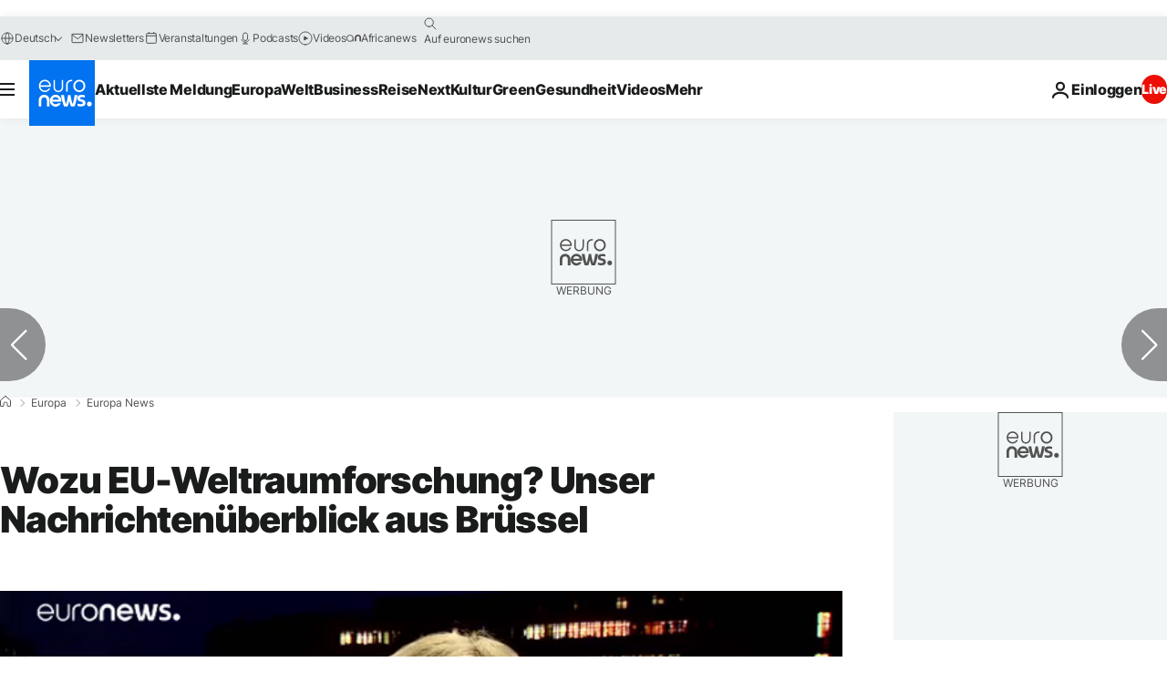

--- FILE ---
content_type: text/javascript; charset=UTF-8
request_url: https://imasdk.googleapis.com/js/sdkloader/ima3_debug.js
body_size: 160851
content:
// Copyright 2011 Google Inc. All Rights Reserved. 
(function(){var l,aa=typeof Object.create=="function"?Object.create:function(a){var b=function(){};b.prototype=a;return new b},ba=typeof Object.defineProperties=="function"?Object.defineProperty:function(a,b,c){if(a==Array.prototype||a==Object.prototype)return a;a[b]=c.value;return a},ca=function(a){a=["object"==typeof globalThis&&globalThis,a,"object"==typeof window&&window,"object"==typeof self&&self,"object"==typeof global&&global];for(var b=0;b<a.length;++b){var c=a[b];if(c&&c.Math==Math)return c}throw Error("Cannot find global object"); 
},da=ca(this),ea="Int8 Uint8 Uint8Clamped Int16 Uint16 Int32 Uint32 Float32 Float64".split(" ");da.BigInt64Array&&(ea.push("BigInt64"),ea.push("BigUint64")); 
var ha=function(a,b){if(b)a:{var c=da;a=a.split(".");for(var d=0;d<a.length-1;d++){var e=a[d];if(!(e in c))break a;c=c[e]}a=a[a.length-1];d=c[a];b=b(d);b!=d&&b!=null&&ba(c,a,{configurable:!0,writable:!0,value:b})}},ia=function(){function a(){function c(){}new c;Reflect.construct(c,[],function(){});return new c instanceof c}if(typeof Reflect!="undefined"&&Reflect.construct){if(a())return Reflect.construct;var b=Reflect.construct;return function(c,d,e){c=b(c,d);e&&Reflect.setPrototypeOf(c,e.prototype); 
return c}}return function(c,d,e){e===void 0&&(e=c);e=aa(e.prototype||Object.prototype);return Function.prototype.apply.call(c,e,d)||e}}(),ka;if(typeof Object.setPrototypeOf=="function")ka=Object.setPrototypeOf;else{var la;a:{var na={a:!0},oa={};try{oa.__proto__=na;la=oa.a;break a}catch(a){}la=!1}ka=la?function(a,b){a.__proto__=b;if(a.__proto__!==b)throw new TypeError(a+" is not extensible");return a}:null} 
var pa=ka,q=function(a,b){a.prototype=aa(b.prototype);a.prototype.constructor=a;if(pa)pa(a,b);else for(var c in b)if(c!="prototype")if(Object.defineProperties){var d=Object.getOwnPropertyDescriptor(b,c);d&&Object.defineProperty(a,c,d)}else a[c]=b[c];a.ab=b.prototype},qa=function(a){var b=0;return function(){return b<a.length?{done:!1,value:a[b++]}:{done:!0}}},t=function(a){var b=typeof Symbol!="undefined"&&Symbol.iterator&&a[Symbol.iterator];if(b)return b.call(a);if(typeof a.length=="number")return{next:qa(a)}; 
throw Error(String(a)+" is not an iterable or ArrayLike");},sa=function(a){for(var b,c=[];!(b=a.next()).done;)c.push(b.value);return c},ta=function(a){return a instanceof Array?a:sa(t(a))},wa=function(a){return ua(a,a)},ua=function(a,b){a.raw=b;Object.freeze&&(Object.freeze(a),Object.freeze(b));return a},ya=function(a,b){return Object.prototype.hasOwnProperty.call(a,b)},za=typeof Object.assign=="function"?Object.assign:function(a,b){if(a==null)throw new TypeError("No nullish arg");a=Object(a);for(var c= 
1;c<arguments.length;c++){var d=arguments[c];if(d)for(var e in d)ya(d,e)&&(a[e]=d[e])}return a};ha("Object.assign",function(a){return a||za});var Aa=function(){this.B=!1;this.A=null;this.j=void 0;this.g=1;this.H=this.l=0;this.o=null},Ba=function(a){if(a.B)throw new TypeError("Generator is already running");a.B=!0};Aa.prototype.C=function(a){this.j=a};var Ca=function(a,b){a.o={hf:b,yh:!0};a.g=a.l||a.H};Aa.prototype.return=function(a){this.o={return:a};this.g=this.H}; 
var Da=function(a,b,c){a.g=c;return{value:b}},Ea=function(a,b){a.g=b;a.l=0},Fa=function(a){a.l=0;var b=a.o.hf;a.o=null;return b},Ga=function(a){this.g=new Aa;this.j=a},Ja=function(a,b){Ba(a.g);var c=a.g.A;if(c)return Ha(a,"return"in c?c["return"]:function(d){return{value:d,done:!0}},b,a.g.return);a.g.return(b);return Ia(a)},Ha=function(a,b,c,d){try{var e=b.call(a.g.A,c);if(!(e instanceof Object))throw new TypeError("Iterator result "+e+" is not an object");if(!e.done)return a.g.B=!1,e;var f=e.value}catch(g){return a.g.A= 
null,Ca(a.g,g),Ia(a)}a.g.A=null;d.call(a.g,f);return Ia(a)},Ia=function(a){for(;a.g.g;)try{var b=a.j(a.g);if(b)return a.g.B=!1,{value:b.value,done:!1}}catch(c){a.g.j=void 0,Ca(a.g,c)}a.g.B=!1;if(a.g.o){b=a.g.o;a.g.o=null;if(b.yh)throw b.hf;return{value:b.return,done:!0}}return{value:void 0,done:!0}},Ka=function(a){this.next=function(b){Ba(a.g);a.g.A?b=Ha(a,a.g.A.next,b,a.g.C):(a.g.C(b),b=Ia(a));return b};this.throw=function(b){Ba(a.g);a.g.A?b=Ha(a,a.g.A["throw"],b,a.g.C):(Ca(a.g,b),b=Ia(a));return b}; 
this.return=function(b){return Ja(a,b)};this[Symbol.iterator]=function(){return this}},Na=function(a){function b(d){return a.next(d)}function c(d){return a.throw(d)}return new Promise(function(d,e){function f(g){g.done?d(g.value):Promise.resolve(g.value).then(b,c).then(f,e)}f(a.next())})},Oa=function(a){return Na(new Ka(new Ga(a)))},Pa=function(){for(var a=Number(this),b=[],c=a;c<arguments.length;c++)b[c-a]=arguments[c];return b};ha("globalThis",function(a){return a||da}); 
ha("Reflect",function(a){return a?a:{}});ha("Reflect.construct",function(){return ia});ha("Reflect.setPrototypeOf",function(a){return a?a:pa?function(b,c){try{return pa(b,c),!0}catch(d){return!1}}:null}); 
ha("Symbol",function(a){if(a)return a;var b=function(f,g){this.g=f;ba(this,"description",{configurable:!0,writable:!0,value:g})};b.prototype.toString=function(){return this.g};var c="jscomp_symbol_"+(Math.random()*1E9>>>0)+"_",d=0,e=function(f){if(this instanceof e)throw new TypeError("Symbol is not a constructor");return new b(c+(f||"")+"_"+d++,f)};return e}); 
ha("Symbol.iterator",function(a){if(a)return a;a=Symbol("Symbol.iterator");ba(Array.prototype,a,{configurable:!0,writable:!0,value:function(){return Ra(qa(this))}});return a});var Ra=function(a){a={next:a};a[Symbol.iterator]=function(){return this};return a}; 
ha("Promise",function(a){function b(){this.g=null}function c(g){return g instanceof e?g:new e(function(h){h(g)})}if(a)return a;b.prototype.j=function(g){if(this.g==null){this.g=[];var h=this;this.l(function(){h.o()})}this.g.push(g)};var d=da.setTimeout;b.prototype.l=function(g){d(g,0)};b.prototype.o=function(){for(;this.g&&this.g.length;){var g=this.g;this.g=[];for(var h=0;h<g.length;++h){var k=g[h];g[h]=null;try{k()}catch(m){this.A(m)}}}this.g=null};b.prototype.A=function(g){this.l(function(){throw g; 
})};var e=function(g){this.g=0;this.l=void 0;this.j=[];this.C=!1;var h=this.A();try{g(h.resolve,h.reject)}catch(k){h.reject(k)}};e.prototype.A=function(){function g(m){return function(n){k||(k=!0,m.call(h,n))}}var h=this,k=!1;return{resolve:g(this.G),reject:g(this.o)}};e.prototype.G=function(g){if(g===this)this.o(new TypeError("A Promise cannot resolve to itself"));else if(g instanceof e)this.L(g);else{a:switch(typeof g){case "object":var h=g!=null;break a;case "function":h=!0;break a;default:h=!1}h? 
this.F(g):this.B(g)}};e.prototype.F=function(g){var h=void 0;try{h=g.then}catch(k){this.o(k);return}typeof h=="function"?this.O(h,g):this.B(g)};e.prototype.o=function(g){this.H(2,g)};e.prototype.B=function(g){this.H(1,g)};e.prototype.H=function(g,h){if(this.g!=0)throw Error("Cannot settle("+g+", "+h+"): Promise already settled in state"+this.g);this.g=g;this.l=h;this.g===2&&this.J();this.K()};e.prototype.J=function(){var g=this;d(function(){if(g.D()){var h=da.console;typeof h!=="undefined"&&h.error(g.l)}}, 
1)};e.prototype.D=function(){if(this.C)return!1;var g=da.CustomEvent,h=da.Event,k=da.dispatchEvent;if(typeof k==="undefined")return!0;typeof g==="function"?g=new g("unhandledrejection",{cancelable:!0}):typeof h==="function"?g=new h("unhandledrejection",{cancelable:!0}):(g=da.document.createEvent("CustomEvent"),g.initCustomEvent("unhandledrejection",!1,!0,g));g.promise=this;g.reason=this.l;return k(g)};e.prototype.K=function(){if(this.j!=null){for(var g=0;g<this.j.length;++g)f.j(this.j[g]);this.j= 
null}};var f=new b;e.prototype.L=function(g){var h=this.A();g.Tc(h.resolve,h.reject)};e.prototype.O=function(g,h){var k=this.A();try{g.call(h,k.resolve,k.reject)}catch(m){k.reject(m)}};e.prototype.then=function(g,h){function k(r,u){return typeof r=="function"?function(w){try{m(r(w))}catch(y){n(y)}}:u}var m,n,p=new e(function(r,u){m=r;n=u});this.Tc(k(g,m),k(h,n));return p};e.prototype.catch=function(g){return this.then(void 0,g)};e.prototype.Tc=function(g,h){function k(){switch(m.g){case 1:g(m.l); 
break;case 2:h(m.l);break;default:throw Error("Unexpected state: "+m.g);}}var m=this;this.j==null?f.j(k):this.j.push(k);this.C=!0};e.resolve=c;e.reject=function(g){return new e(function(h,k){k(g)})};e.race=function(g){return new e(function(h,k){for(var m=t(g),n=m.next();!n.done;n=m.next())c(n.value).Tc(h,k)})};e.all=function(g){var h=t(g),k=h.next();return k.done?c([]):new e(function(m,n){function p(w){return function(y){r[w]=y;u--;u==0&&m(r)}}var r=[],u=0;do r.push(void 0),u++,c(k.value).Tc(p(r.length- 
1),n),k=h.next();while(!k.done)})};return e});ha("Object.setPrototypeOf",function(a){return a||pa});ha("Symbol.dispose",function(a){return a?a:Symbol("Symbol.dispose")});ha("Array.prototype.find",function(a){return a?a:function(b,c){a:{var d=this;d instanceof String&&(d=String(d));for(var e=d.length,f=0;f<e;f++){var g=d[f];if(b.call(c,g,f,d)){b=g;break a}}b=void 0}return b}}); 
ha("WeakMap",function(a){function b(){}function c(k){var m=typeof k;return m==="object"&&k!==null||m==="function"}function d(k){if(!ya(k,f)){var m=new b;ba(k,f,{value:m})}}function e(k){var m=Object[k];m&&(Object[k]=function(n){if(n instanceof b)return n;Object.isExtensible(n)&&d(n);return m(n)})}if(function(){if(!a||!Object.seal)return!1;try{var k=Object.seal({}),m=Object.seal({}),n=new a([[k,2],[m,3]]);if(n.get(k)!=2||n.get(m)!=3)return!1;n.delete(k);n.set(m,4);return!n.has(k)&&n.get(m)==4}catch(p){return!1}}())return a; 
var f="$jscomp_hidden_"+Math.random();e("freeze");e("preventExtensions");e("seal");var g=0,h=function(k){this.g=(g+=Math.random()+1).toString();if(k){k=t(k);for(var m;!(m=k.next()).done;)m=m.value,this.set(m[0],m[1])}};h.prototype.set=function(k,m){if(!c(k))throw Error("Invalid WeakMap key");d(k);if(!ya(k,f))throw Error("WeakMap key fail: "+k);k[f][this.g]=m;return this};h.prototype.get=function(k){return c(k)&&ya(k,f)?k[f][this.g]:void 0};h.prototype.has=function(k){return c(k)&&ya(k,f)&&ya(k[f], 
this.g)};h.prototype.delete=function(k){return c(k)&&ya(k,f)&&ya(k[f],this.g)?delete k[f][this.g]:!1};return h}); 
ha("Map",function(a){if(function(){if(!a||typeof a!="function"||!a.prototype.entries||typeof Object.seal!="function")return!1;try{var h=Object.seal({x:4}),k=new a(t([[h,"s"]]));if(k.get(h)!="s"||k.size!=1||k.get({x:4})||k.set({x:4},"t")!=k||k.size!=2)return!1;var m=k.entries(),n=m.next();if(n.done||n.value[0]!=h||n.value[1]!="s")return!1;n=m.next();return n.done||n.value[0].x!=4||n.value[1]!="t"||!m.next().done?!1:!0}catch(p){return!1}}())return a;var b=new WeakMap,c=function(h){this[0]={};this[1]= 
f();this.size=0;if(h){h=t(h);for(var k;!(k=h.next()).done;)k=k.value,this.set(k[0],k[1])}};c.prototype.set=function(h,k){h=h===0?0:h;var m=d(this,h);m.list||(m.list=this[0][m.id]=[]);m.entry?m.entry.value=k:(m.entry={next:this[1],lb:this[1].lb,head:this[1],key:h,value:k},m.list.push(m.entry),this[1].lb.next=m.entry,this[1].lb=m.entry,this.size++);return this};c.prototype.delete=function(h){h=d(this,h);return h.entry&&h.list?(h.list.splice(h.index,1),h.list.length||delete this[0][h.id],h.entry.lb.next= 
h.entry.next,h.entry.next.lb=h.entry.lb,h.entry.head=null,this.size--,!0):!1};c.prototype.clear=function(){this[0]={};this[1]=this[1].lb=f();this.size=0};c.prototype.has=function(h){return!!d(this,h).entry};c.prototype.get=function(h){return(h=d(this,h).entry)&&h.value};c.prototype.entries=function(){return e(this,function(h){return[h.key,h.value]})};c.prototype.keys=function(){return e(this,function(h){return h.key})};c.prototype.values=function(){return e(this,function(h){return h.value})};c.prototype.forEach= 
function(h,k){for(var m=this.entries(),n;!(n=m.next()).done;)n=n.value,h.call(k,n[1],n[0],this)};c.prototype[Symbol.iterator]=c.prototype.entries;var d=function(h,k){var m=k&&typeof k;m=="object"||m=="function"?b.has(k)?m=b.get(k):(m=""+ ++g,b.set(k,m)):m="p_"+k;var n=h[0][m];if(n&&ya(h[0],m))for(h=0;h<n.length;h++){var p=n[h];if(k!==k&&p.key!==p.key||k===p.key)return{id:m,list:n,index:h,entry:p}}return{id:m,list:n,index:-1,entry:void 0}},e=function(h,k){var m=h[1];return Ra(function(){if(m){for(;m.head!= 
h[1];)m=m.lb;for(;m.next!=m.head;)return m=m.next,{done:!1,value:k(m)};m=null}return{done:!0,value:void 0}})},f=function(){var h={};return h.lb=h.next=h.head=h},g=0;return c}); 
ha("Set",function(a){if(function(){if(!a||typeof a!="function"||!a.prototype.entries||typeof Object.seal!="function")return!1;try{var c=Object.seal({x:4}),d=new a(t([c]));if(!d.has(c)||d.size!=1||d.add(c)!=d||d.size!=1||d.add({x:4})!=d||d.size!=2)return!1;var e=d.entries(),f=e.next();if(f.done||f.value[0]!=c||f.value[1]!=c)return!1;f=e.next();return f.done||f.value[0]==c||f.value[0].x!=4||f.value[1]!=f.value[0]?!1:e.next().done}catch(g){return!1}}())return a;var b=function(c){this.g=new Map;if(c){c= 
t(c);for(var d;!(d=c.next()).done;)this.add(d.value)}this.size=this.g.size};b.prototype.add=function(c){c=c===0?0:c;this.g.set(c,c);this.size=this.g.size;return this};b.prototype.delete=function(c){c=this.g.delete(c);this.size=this.g.size;return c};b.prototype.clear=function(){this.g.clear();this.size=0};b.prototype.has=function(c){return this.g.has(c)};b.prototype.entries=function(){return this.g.entries()};b.prototype.values=function(){return this.g.values()};b.prototype.keys=b.prototype.values; 
b.prototype[Symbol.iterator]=b.prototype.values;b.prototype.forEach=function(c,d){var e=this;this.g.forEach(function(f){return c.call(d,f,f,e)})};return b});ha("Math.log2",function(a){return a?a:function(b){return Math.log(b)/Math.LN2}});ha("Object.values",function(a){return a?a:function(b){var c=[],d;for(d in b)ya(b,d)&&c.push(b[d]);return c}});ha("Object.is",function(a){return a?a:function(b,c){return b===c?b!==0||1/b===1/c:b!==b&&c!==c}}); 
ha("Array.prototype.includes",function(a){return a?a:function(b,c){var d=this;d instanceof String&&(d=String(d));var e=d.length;c=c||0;for(c<0&&(c=Math.max(c+e,0));c<e;c++){var f=d[c];if(f===b||Object.is(f,b))return!0}return!1}});var Sa=function(a,b,c){if(a==null)throw new TypeError("The 'this' value for String.prototype."+c+" must not be null or undefined");if(b instanceof RegExp)throw new TypeError("First argument to String.prototype."+c+" must not be a regular expression");return a+""}; 
ha("String.prototype.includes",function(a){return a?a:function(b,c){return Sa(this,b,"includes").indexOf(b,c||0)!==-1}});ha("Array.from",function(a){return a?a:function(b,c,d){c=c!=null?c:function(h){return h};var e=[],f=typeof Symbol!="undefined"&&Symbol.iterator&&b[Symbol.iterator];if(typeof f=="function"){b=f.call(b);for(var g=0;!(f=b.next()).done;)e.push(c.call(d,f.value,g++))}else for(f=b.length,g=0;g<f;g++)e.push(c.call(d,b[g],g));return e}}); 
ha("Object.entries",function(a){return a?a:function(b){var c=[],d;for(d in b)ya(b,d)&&c.push([d,b[d]]);return c}});ha("Number.isFinite",function(a){return a?a:function(b){return typeof b!=="number"?!1:!isNaN(b)&&b!==Infinity&&b!==-Infinity}});ha("Number.MAX_SAFE_INTEGER",function(){return 9007199254740991});ha("Number.MIN_SAFE_INTEGER",function(){return-9007199254740991});ha("Number.isInteger",function(a){return a?a:function(b){return Number.isFinite(b)?b===Math.floor(b):!1}}); 
ha("Number.isSafeInteger",function(a){return a?a:function(b){return Number.isInteger(b)&&Math.abs(b)<=Number.MAX_SAFE_INTEGER}});ha("String.prototype.startsWith",function(a){return a?a:function(b,c){var d=Sa(this,b,"startsWith");b+="";var e=d.length,f=b.length;c=Math.max(0,Math.min(c|0,d.length));for(var g=0;g<f&&c<e;)if(d[c++]!=b[g++])return!1;return g>=f}}); 
ha("String.prototype.endsWith",function(a){return a?a:function(b,c){var d=Sa(this,b,"endsWith");b+="";c===void 0&&(c=d.length);c=Math.max(0,Math.min(c|0,d.length));for(var e=b.length;e>0&&c>0;)if(d[--c]!=b[--e])return!1;return e<=0}});var Ua=function(a,b){a instanceof String&&(a+="");var c=0,d=!1,e={next:function(){if(!d&&c<a.length){var f=c++;return{value:b(f,a[f]),done:!1}}d=!0;return{done:!0,value:void 0}}};e[Symbol.iterator]=function(){return e};return e}; 
ha("Array.prototype.entries",function(a){return a?a:function(){return Ua(this,function(b,c){return[b,c]})}});ha("Math.trunc",function(a){return a?a:function(b){b=Number(b);if(isNaN(b)||b===Infinity||b===-Infinity||b===0)return b;var c=Math.floor(Math.abs(b));return b<0?-c:c}});ha("Number.isNaN",function(a){return a?a:function(b){return typeof b==="number"&&isNaN(b)}});ha("Array.prototype.keys",function(a){return a?a:function(){return Ua(this,function(b){return b})}}); 
ha("Array.prototype.values",function(a){return a?a:function(){return Ua(this,function(b,c){return c})}});ha("Object.fromEntries",function(a){return a?a:function(b){var c={};if(!(Symbol.iterator in b))throw new TypeError(""+b+" is not iterable");b=b[Symbol.iterator].call(b);for(var d=b.next();!d.done;d=b.next()){d=d.value;if(Object(d)!==d)throw new TypeError("iterable for fromEntries should yield objects");c[d[0]]=d[1]}return c}}); 
ha("String.prototype.repeat",function(a){return a?a:function(b){var c=Sa(this,null,"repeat");if(b<0||b>1342177279)throw new RangeError("Invalid count value");b|=0;for(var d="";b;)if(b&1&&(d+=c),b>>>=1)c+=c;return d}});var Wa=function(a,b){a=a!==void 0?String(a):" ";return b>0&&a?a.repeat(Math.ceil(b/a.length)).substring(0,b):""};ha("String.prototype.padStart",function(a){return a?a:function(b,c){var d=Sa(this,null,"padStart");return Wa(c,b-d.length)+d}}); 
ha("String.prototype.padEnd",function(a){return a?a:function(b,c){var d=Sa(this,null,"padStart");return d+Wa(c,b-d.length)}});ha("Promise.allSettled",function(a){function b(d){return{status:"fulfilled",value:d}}function c(d){return{status:"rejected",reason:d}}return a?a:function(d){var e=this;d=Array.from(d,function(f){return e.resolve(f).then(b,c)});return e.all(d)}}); 
ha("Math.imul",function(a){return a?a:function(b,c){b=Number(b);c=Number(c);var d=b&65535,e=c&65535;return d*e+((b>>>16&65535)*e+d*(c>>>16&65535)<<16>>>0)|0}});/* 
 
 Copyright The Closure Library Authors. 
 SPDX-License-Identifier: Apache-2.0 
*/ 
var Xa=Xa||{},v=this||self,x=function(a,b,c){a=a.split(".");c=c||v;for(var d;a.length&&(d=a.shift());)a.length||b===void 0?c[d]&&c[d]!==Object.prototype[d]?c=c[d]:c=c[d]={}:c[d]=b},Za=function(a,b){var c=Ya("CLOSURE_FLAGS");a=c&&c[a];return a!=null?a:b},Ya=function(a,b){a=a.split(".");b=b||v;for(var c=0;c<a.length;c++)if(b=b[a[c]],b==null)return null;return b},$a=function(a){var b=typeof a;return b!="object"?b:a?Array.isArray(a)?"array":b:"null"},ab=function(a){var b=$a(a);return b=="array"||b=="object"&& 
typeof a.length=="number"},bb=function(a){var b=typeof a;return b=="object"&&a!=null||b=="function"},gb=function(a){return Object.prototype.hasOwnProperty.call(a,eb)&&a[eb]||(a[eb]=++fb)},ib=function(a){a!==null&&"removeAttribute"in a&&a.removeAttribute(eb);try{delete a[eb]}catch(b){}},eb="closure_uid_"+(Math.random()*1E9>>>0),fb=0,jb=function(a,b,c){return a.call.apply(a.bind,arguments)},kb=function(a,b,c){if(!a)throw Error();if(arguments.length>2){var d=Array.prototype.slice.call(arguments,2);return function(){var e= 
Array.prototype.slice.call(arguments);Array.prototype.unshift.apply(e,d);return a.apply(b,e)}}return function(){return a.apply(b,arguments)}},nb=function(a,b,c){nb=Function.prototype.bind&&Function.prototype.bind.toString().indexOf("native code")!=-1?jb:kb;return nb.apply(null,arguments)},ob=function(a,b){var c=Array.prototype.slice.call(arguments,1);return function(){var d=c.slice();d.push.apply(d,arguments);return a.apply(this,d)}},pb=function(){return Date.now()},qb=function(a){return a},rb=function(a, 
b){function c(){}c.prototype=b.prototype;a.ab=b.prototype;a.prototype=new c;a.prototype.constructor=a;a.qk=function(d,e,f){for(var g=Array(arguments.length-2),h=2;h<arguments.length;h++)g[h-2]=arguments[h];return b.prototype[e].apply(d,g)}};function sb(a,b){if(Error.captureStackTrace)Error.captureStackTrace(this,sb);else{var c=Error().stack;c&&(this.stack=c)}a&&(this.message=String(a));b!==void 0&&(this.cause=b)}rb(sb,Error);sb.prototype.name="CustomError";var tb;function ub(a,b){a=a.split("%s");for(var c="",d=a.length-1,e=0;e<d;e++)c+=a[e]+(e<b.length?b[e]:"%s");sb.call(this,c+a[d])}rb(ub,sb);ub.prototype.name="AssertionError";function vb(a,b,c,d){var e="Assertion failed";if(c){e+=": "+c;var f=d}else a&&(e+=": "+a,f=b);throw new ub(""+e,f||[]);} 
var z=function(a,b,c){a||vb("",null,b,Array.prototype.slice.call(arguments,2));return a},A=function(a,b,c){a==null&&vb("Expected to exist: %s.",[a],b,Array.prototype.slice.call(arguments,2));return a},wb=function(a,b){throw new ub("Failure"+(a?": "+a:""),Array.prototype.slice.call(arguments,1));},xb=function(a,b,c){typeof a!=="number"&&vb("Expected number but got %s: %s.",[$a(a),a],b,Array.prototype.slice.call(arguments,2));return a},zb=function(a,b,c){typeof a!=="string"&&vb("Expected string but got %s: %s.", 
[$a(a),a],b,Array.prototype.slice.call(arguments,2));return a},Ab=function(a,b,c){typeof a!=="function"&&vb("Expected function but got %s: %s.",[$a(a),a],b,Array.prototype.slice.call(arguments,2));return a},Bb=function(a,b,c){bb(a)||vb("Expected object but got %s: %s.",[$a(a),a],b,Array.prototype.slice.call(arguments,2))},B=function(a,b,c){Array.isArray(a)||vb("Expected array but got %s: %s.",[$a(a),a],b,Array.prototype.slice.call(arguments,2));return a},Cb=function(a,b,c){typeof a!=="boolean"&&vb("Expected boolean but got %s: %s.", 
[$a(a),a],b,Array.prototype.slice.call(arguments,2));return a},Eb=function(a,b,c,d){a instanceof b||vb("Expected instanceof %s but got %s.",[Db(b),Db(a)],c,Array.prototype.slice.call(arguments,3));return a};function Db(a){return a instanceof Function?a.displayName||a.name||"unknown type name":a instanceof Object?a.constructor.displayName||a.constructor.name||Object.prototype.toString.call(a):a===null?"null":typeof a};var Fb,Jb=typeof String.prototype.isWellFormed==="function",Kb=typeof TextEncoder!=="undefined"; 
function Lb(a){var b=!0;b=b===void 0?!1:b;zb(a);if(Kb){if(b&&(Jb?!a.isWellFormed():/(?:[^\uD800-\uDBFF]|^)[\uDC00-\uDFFF]|[\uD800-\uDBFF](?![\uDC00-\uDFFF])/.test(a)))throw Error("Found an unpaired surrogate");a=(Fb||(Fb=new TextEncoder)).encode(a)}else{for(var c=0,d=new Uint8Array(3*a.length),e=0;e<a.length;e++){var f=a.charCodeAt(e);if(f<128)d[c++]=f;else{if(f<2048)d[c++]=f>>6|192;else{z(f<65536);if(f>=55296&&f<=57343){if(f<=56319&&e<a.length){var g=a.charCodeAt(++e);if(g>=56320&&g<=57343){f=(f- 
55296)*1024+g-56320+65536;d[c++]=f>>18|240;d[c++]=f>>12&63|128;d[c++]=f>>6&63|128;d[c++]=f&63|128;continue}else e--}if(b)throw Error("Found an unpaired surrogate");f=65533}d[c++]=f>>12|224;d[c++]=f>>6&63|128}d[c++]=f&63|128}}a=c===d.length?d:d.subarray(0,c)}return a};function Mb(a){v.setTimeout(function(){throw a;},0)};function Nb(a,b){var c=a.length-b.length;return c>=0&&a.indexOf(b,c)==c}function Ob(a){return/^[\s\xa0]*$/.test(a)}var Pb=String.prototype.trim?function(a){return a.trim()}:function(a){return/^[\s\xa0]*([\s\S]*?)[\s\xa0]*$/.exec(a)[1]},Qb=/&/g,Rb=/</g,Sb=/>/g,Tb=/"/g,Ub=/'/g,Vb=/\x00/g,Wb=/[\x00&<>"']/;function Xb(a,b){return a.indexOf(b)!=-1}function Yb(a,b){return Xb(a.toLowerCase(),b.toLowerCase())} 
function Zb(a,b){var c=0;a=Pb(String(a)).split(".");b=Pb(String(b)).split(".");for(var d=Math.max(a.length,b.length),e=0;c==0&&e<d;e++){var f=a[e]||"",g=b[e]||"";do{f=/(\d*)(\D*)(.*)/.exec(f)||["","","",""];g=/(\d*)(\D*)(.*)/.exec(g)||["","","",""];if(f[0].length==0&&g[0].length==0)break;c=$b(f[1].length==0?0:parseInt(f[1],10),g[1].length==0?0:parseInt(g[1],10))||$b(f[2].length==0,g[2].length==0)||$b(f[2],g[2]);f=f[3];g=g[3]}while(c==0)}return c}function $b(a,b){return a<b?-1:a>b?1:0};var ac=Za(610401301,!1),bc=Za(748402147,!0),cc=Za(824648567,!1);function dc(){var a=v.navigator;return a&&(a=a.userAgent)?a:""}var ec,fc=v.navigator;ec=fc?fc.userAgentData||null:null;function hc(a){if(!ac||!ec)return!1;for(var b=0;b<ec.brands.length;b++){var c=ec.brands[b].brand;if(c&&Xb(c,a))return!0}return!1}function D(a){return Xb(dc(),a)};function ic(){return ac?!!ec&&ec.brands.length>0:!1}function jc(){return ic()?!1:D("Opera")}function kc(){return ic()?!1:D("Trident")||D("MSIE")}function lc(){return D("Firefox")||D("FxiOS")}function mc(){return ic()?hc("Chromium"):(D("Chrome")||D("CriOS"))&&!(ic()?0:D("Edge"))||D("Silk")};function nc(){return ac&&ec&&ec.platform?ec.platform==="Android":D("Android")}function pc(){return D("iPhone")&&!D("iPod")&&!D("iPad")};var qc=function(a,b){if(typeof a==="string")return typeof b!=="string"||b.length!=1?-1:a.indexOf(b,0);for(var c=0;c<a.length;c++)if(c in a&&a[c]===b)return c;return-1},rc=function(a,b){for(var c=a.length,d=typeof a==="string"?a.split(""):a,e=0;e<c;e++)e in d&&b.call(void 0,d[e],e,a)};function sc(a,b){for(var c=typeof a==="string"?a.split(""):a,d=a.length-1;d>=0;--d)d in c&&b.call(void 0,c[d],d,a)} 
var tc=function(a,b){for(var c=a.length,d=[],e=0,f=typeof a==="string"?a.split(""):a,g=0;g<c;g++)if(g in f){var h=f[g];b.call(void 0,h,g,a)&&(d[e++]=h)}return d},uc=function(a,b){for(var c=a.length,d=Array(c),e=typeof a==="string"?a.split(""):a,f=0;f<c;f++)f in e&&(d[f]=b.call(void 0,e[f],f,a));return d},vc=function(a,b,c){var d=c;rc(a,function(e,f){d=b.call(void 0,d,e,f,a)});return d},wc=function(a,b){for(var c=a.length,d=typeof a==="string"?a.split(""):a,e=0;e<c;e++)if(e in d&&b.call(void 0,d[e], 
e,a))return!0;return!1},xc=function(a,b){for(var c=a.length,d=typeof a==="string"?a.split(""):a,e=0;e<c;e++)if(e in d&&!b.call(void 0,d[e],e,a))return!1;return!0};function yc(a,b){b=zc(a,b);return b<0?null:typeof a==="string"?a.charAt(b):a[b]}function zc(a,b){for(var c=a.length,d=typeof a==="string"?a.split(""):a,e=0;e<c;e++)if(e in d&&b.call(void 0,d[e],e,a))return e;return-1}function Ac(a,b){b=Cc(a,b);return b<0?null:typeof a==="string"?a.charAt(b):a[b]} 
function Cc(a,b){for(var c=typeof a==="string"?a.split(""):a,d=a.length-1;d>=0;d--)if(d in c&&b.call(void 0,c[d],d,a))return d;return-1}function Dc(a,b){return qc(a,b)>=0}function Ec(a,b){b=qc(a,b);var c;(c=b>=0)&&Fc(a,b);return c}function Fc(a,b){z(a.length!=null);return Array.prototype.splice.call(a,b,1).length==1}function Gc(a,b){var c=0;sc(a,function(d,e){b.call(void 0,d,e,a)&&Fc(a,e)&&c++})}function Hc(a){return Array.prototype.concat.apply([],arguments)} 
function Ic(a){var b=a.length;if(b>0){for(var c=Array(b),d=0;d<b;d++)c[d]=a[d];return c}return[]}function Jc(a){for(var b=0,c=0,d={};c<a.length;){var e=a[c++],f=bb(e)?"o"+gb(e):(typeof e).charAt(0)+e;Object.prototype.hasOwnProperty.call(d,f)||(d[f]=!0,a[b++]=e)}a.length=b}function Kc(a,b){a.sort(b||Lc)}function Lc(a,b){return a>b?1:a<b?-1:0}function Mc(a){for(var b=[],c=0;c<a;c++)b[c]="";return b};var Nc=function(a){Nc[" "](a);return a};Nc[" "]=function(){};var Pc=function(a,b){try{return Nc(a[b]),!0}catch(c){}return!1},Rc=function(a){var b=Qc;return Object.prototype.hasOwnProperty.call(b,8)?b[8]:b[8]=a(8)};var Sc=jc(),Tc=kc(),Uc=D("Edge"),Vc=D("Gecko")&&!(Yb(dc(),"WebKit")&&!D("Edge"))&&!(D("Trident")||D("MSIE"))&&!D("Edge"),Wc=Yb(dc(),"WebKit")&&!D("Edge"),Xc=ac&&ec&&ec.platform?ec.platform==="macOS":D("Macintosh"),Yc=nc(),Zc=pc(),$c=D("iPad"),ad=D("iPod"),bd=pc()||D("iPad")||D("iPod"),cd; 
a:{var dd="",ed=function(){var a=dc();if(Vc)return/rv:([^\);]+)(\)|;)/.exec(a);if(Uc)return/Edge\/([\d\.]+)/.exec(a);if(Tc)return/\b(?:MSIE|rv)[: ]([^\);]+)(\)|;)/.exec(a);if(Wc)return/WebKit\/(\S+)/.exec(a);if(Sc)return/(?:Version)[ \/]?(\S+)/.exec(a)}();ed&&(dd=ed?ed[1]:"");if(Tc){var fd,gd=v.document;fd=gd?gd.documentMode:void 0;if(fd!=null&&fd>parseFloat(dd)){cd=String(fd);break a}}cd=dd}var hd=cd,Qc={},id=function(){return Rc(function(){return Zb(hd,8)>=0})};var jd=lc(),kd=D("Android")&&!(mc()||lc()||jc()||D("Silk")),ld=mc();var md={},nd=null,pd=function(a,b){z(ab(a),"encodeByteArray takes an array as a parameter");b===void 0&&(b=0);od();b=md[b];for(var c=Array(Math.floor(a.length/3)),d=b[64]||"",e=0,f=0;e<a.length-2;e+=3){var g=a[e],h=a[e+1],k=a[e+2],m=b[g>>2];g=b[(g&3)<<4|h>>4];h=b[(h&15)<<2|k>>6];k=b[k&63];c[f++]=""+m+g+h+k}m=0;k=d;switch(a.length-e){case 2:m=a[e+1],k=b[(m&15)<<2]||d;case 1:a=a[e],c[f]=""+b[a>>2]+b[(a&3)<<4|m>>4]+k+d}return c.join("")},rd=function(a){var b=[];qd(a,function(c){b.push(c)});return b}, 
sd=function(a){var b=a.length,c=b*3/4;c%3?c=Math.floor(c):Xb("=.",a[b-1])&&(c=Xb("=.",a[b-2])?c-2:c-1);var d=new Uint8Array(c),e=0;qd(a,function(f){d[e++]=f});return e!==c?d.subarray(0,e):d},qd=function(a,b){function c(k){for(;d<a.length;){var m=a.charAt(d++),n=nd[m];if(n!=null)return n;if(!Ob(m))throw Error("Unknown base64 encoding at char: "+m);}return k}od();for(var d=0;;){var e=c(-1),f=c(0),g=c(64),h=c(64);if(h===64&&e===-1)break;b(e<<2|f>>4);g!=64&&(b(f<<4&240|g>>2),h!=64&&b(g<<6&192|h))}},od= 
function(){if(!nd){nd={};for(var a="ABCDEFGHIJKLMNOPQRSTUVWXYZabcdefghijklmnopqrstuvwxyz0123456789".split(""),b=["+/=","+/","-_=","-_.","-_"],c=0;c<5;c++){var d=a.concat(b[c].split(""));md[c]=d;for(var e=0;e<d.length;e++){var f=d[e],g=nd[f];g===void 0?nd[f]=e:z(g===e)}}}};var td=typeof Uint8Array!=="undefined",ud=!Tc&&typeof btoa==="function",vd=/[-_.]/g,wd={"-":"+",_:"/",".":"="};function xd(a){return wd[a]||""}var yd={};var Bd=function(a,b){zd(b);this.g=a;if(a!=null&&a.length===0)throw Error("ByteString should be constructed with non-empty values");this.dontPassByteStringToStructuredClone=Ad};Bd.prototype.isEmpty=function(){return this.g==null};function zd(a){if(a!==yd)throw Error("illegal external caller");}function Ad(){};function Cd(a,b){a.__closure__error__context__984382||(a.__closure__error__context__984382={});a.__closure__error__context__984382.severity=b};var Dd={};function Ed(a){a=Error(a);Cd(a,"warning");return a}function Fd(a,b,c){if(a!=null){var d;var e=(d=Dd)!=null?d:Dd={};d=e[a]||0;d>=b||(e[a]=d+1,a=Error(c),Cd(a,"incident"),Mb(a))}};var Gd=typeof Symbol==="function"&&typeof Symbol()==="symbol";function Hd(a,b,c){return typeof Symbol==="function"&&typeof Symbol()==="symbol"?(c===void 0?0:c)&&Symbol.for&&a?Symbol.for(a):a!=null?Symbol(a):Symbol():b}var Id=Hd("jas",void 0,!0),Jd=Hd("defaultInstance","0di"),Kd=Hd("oneofCases","1oa"),Ld=Hd("unknownBinaryFields",Symbol()),Md=Hd("unknownBinaryThrottleKey","0ubs"),Nd=Hd("unknownBinarySerializeBinaryThrottleKey","0ubsb"),Od=Hd("m_m","Fk",!0),Pd=Hd("validPivotSelector","vps");z(Math.round(Math.log2(Math.max.apply(Math,ta(Object.values({Dj:1,Cj:2,Bj:4,Pj:8,fk:16,Kj:32,Ji:64,dj:128,Vi:256,Yj:512,Xi:1024,ej:2048,Lj:4096,Fj:8192})))))===13);var Qd={uh:{value:0,configurable:!0,writable:!0,enumerable:!1}},Rd=Object.defineProperties,E=Gd?A(Id):"uh",Sd,Td=[];Ud(Td,7);Sd=Object.freeze(Td);function Vd(a){return B(a,"state is only maintained on arrays.")[E]|0}function Wd(a,b){z((b&16777215)===b);B(a,"state is only maintained on arrays.");Gd||E in a||Rd(a,Qd);a[E]|=b} 
function Ud(a,b){z((b&16777215)===b);B(a,"state is only maintained on arrays.");Gd||E in a||Rd(a,Qd);a[E]=b} 
function Xd(a,b,c){(c===void 0||!c||b&2048)&&z(b&64,"state for messages must be constructed");z((b&5)===0,"state for messages should not contain repeated field state");z((b&8192)===0,"state for messages should not contain map field state");if(b&64){z(b&64);c=b>>14&1023||536870912;var d=a.length;z(b&64);z(c+(b&128?0:-1)>=d-1,"pivot %s is pointing at an index earlier than the last index of the array, length: %s",c,d);b&128&&z(typeof a[0]==="string","arrays with a message_id bit must have a string in the first position, got: %s", 
a[0])}}function Yd(a){if(4&a)return 512&a?512:1024&a?1024:0}function Zd(a){return!!((B(a,"state is only maintained on arrays.")[E]|0)&2)}function $d(a){Wd(a,34);return a}function ae(a){Wd(a,8192);return a}function be(a){Wd(a,32);return a}function ce(a,b){xb(b);z(b>0&&b<=1023||536870912===b,"pivot must be in the range [1, 1024) or NO_PIVOT got %s",b);return a&-16760833|(b&1023)<<14}function de(a){z(a&64);return a&128?0:-1}var ee=Object.getOwnPropertyDescriptor(Array.prototype,"Dh"); 
Object.defineProperties(Array.prototype,{Dh:{get:function(){var a=fe(this);return ee?ee.get.call(this)+"|"+a:a},configurable:!0,enumerable:!1}}); 
function fe(a){function b(e,f){e&c&&d.push(f)}var c=B(a,"state is only maintained on arrays.")[E]|0,d=[];b(1,"IS_REPEATED_FIELD");b(2,"IS_IMMUTABLE_ARRAY");b(4,"IS_API_FORMATTED");b(512,"STRING_FORMATTED");b(1024,"GBIGINT_FORMATTED");b(1024,"BINARY");b(8,"ONLY_MUTABLE_VALUES");b(16,"UNFROZEN_SHARED");b(32,"MUTABLE_REFERENCES_ARE_OWNED");b(64,"CONSTRUCTED");b(128,"HAS_MESSAGE_ID");b(256,"FROZEN_ARRAY");b(2048,"HAS_WRAPPER");b(4096,"MUTABLE_SUBSTRUCTURES");b(8192,"KNOWN_MAP_ARRAY");c&64&&(z(c&64),a= 
c>>14&1023||536870912,a!==536870912&&d.push("pivot: "+a));return d.join(",")};function ge(){return typeof BigInt==="function"};var he=Gd&&Math.random()<.5,ie=he?Symbol():void 0,je,ke=typeof Od==="symbol",le={};function me(a){var b=a[Od],c=b===le;z(!je||c===a instanceof je);if(ke&&b&&!c)throw Error("multiple jspb runtimes detected");return c}function ne(a){return a!=null&&me(a)}function oe(a,b){xb(a);z(a>0);z(b===0||b===-1);return a+b}function pe(a,b){z(b===qe||b===void 0);return a+(b?0:-1)}function re(a,b){xb(a);z(a>=0);z(b===0||b===-1);return a-b} 
function se(a,b){if(b===void 0){if(b=!te(a))z(me(a)),a=he?a[A(ie)]:a.V,b=B(a,"state is only maintained on arrays.")[E]|0,Xd(a,b),b=!!(2&b);return b}z(me(a));var c=he?a[A(ie)]:a.V;var d=B(c,"state is only maintained on arrays.")[E]|0;Xd(c,d);z(b===d);return!!(2&b)&&!te(a)}var ue={};function te(a){var b=a.A,c;(c=!b)||(z(me(a)),a=he?a[A(ie)]:a.V,c=B(a,"state is only maintained on arrays.")[E]|0,Xd(a,c),c=!!(2&c));z(c);z(b===void 0||b===ue);return b===ue} 
function ve(a,b){z(me(a));var c=he?a[A(ie)]:a.V;var d=B(c,"state is only maintained on arrays.")[E]|0;Xd(c,d);z(b===!!(2&d));a.A=b?ue:void 0}var we=Symbol("exempted jspb subclass"),xe=typeof Symbol!="undefined"&&typeof Symbol.hasInstance!="undefined";function ye(){}var ze=function(a,b,c){this.g=a;this.j=b;this.l=c};ze.prototype.next=function(){var a=this.g.next();a.done||(a.value=this.j.call(this.l,a.value));return a};ze.prototype[Symbol.iterator]=function(){return this}; 
function Ae(a,b){var c=Vd(B(a));b||z(!(c&2&&c&4||c&256)||Object.isFrozen(a));Be(a)}function Be(a){a=B(a,"state is only maintained on arrays.")[E]|0;var b=a&4,c=(512&a?1:0)+(1024&a?1:0);z(b&&c<=1||!b&&c===0,"Expected at most 1 type-specific formatting bit, but got "+c+" with state: "+a)}var Ce=Object.freeze({}),De=Object.freeze({}); 
function Ee(a,b,c){z(b&64);z(b&64);var d=b&128?0:-1;var e=a.length,f;if(f=!!e)f=a[e-1],f=f!=null&&typeof f==="object"&&f.constructor===Object;var g=e+(f?-1:0),h=a[e-1];z(!!f===(h!=null&&typeof h==="object"&&h.constructor===Object));for(b=b&128?1:0;b<g;b++)h=a[b],c(re(b,d),h);if(f){a=a[e-1];for(var k in a)!isNaN(k)&&c(+k,a[k])}}var qe={};function Fe(a,b){a=B(a,"state is only maintained on arrays.")[E]|0;z(a&64);a&128?z(b===qe):z(b===void 0)}function Ge(a){z(a&64);return a&128?qe:void 0};function He(a,b){b=b===void 0?new Set:b;if(b.has(a))return"(Recursive reference)";switch(typeof a){case "object":if(a){var c=Object.getPrototypeOf(a);switch(c){case Map.prototype:case Set.prototype:case Array.prototype:b.add(a);var d="["+Array.from(a,function(e){return He(e,b)}).join(", ")+"]";b.delete(a);c!==Array.prototype&&(d=Ie(c.constructor)+"("+d+")");return d;case Object.prototype:return b.add(a),c="{"+Object.entries(a).map(function(e){var f=t(e);e=f.next().value;f=f.next().value;return e+ 
": "+He(f,b)}).join(", ")+"}",b.delete(a),c;default:return d="Object",c&&c.constructor&&(d=Ie(c.constructor)),typeof a.toString==="function"&&a.toString!==Object.prototype.toString?d+"("+String(a)+")":"(object "+d+")"}}break;case "function":return"function "+Ie(a);case "number":if(!Number.isFinite(a))return String(a);break;case "bigint":return a.toString(10)+"n";case "symbol":return a.toString()}return JSON.stringify(a)} 
function Ie(a){var b=a.displayName;return b&&typeof b==="string"||(b=a.name)&&typeof b==="string"?b:(a=/function\s+([^\(]+)/m.exec(String(a)))?a[1]:"(Anonymous)"};function Je(a,b,c){var d=Ke,e=[];Le(b,a,e)||Me.apply(null,[c,d,"Guard "+b.Ac().trim()+" failed:"].concat(ta(e.reverse())))}function Ne(a,b){Je(a,b);return a}function Oe(a){var b=Ke;a||Me("Guard truthy failed:",b||"Expected truthy, got "+He(a))}function Pe(a){return Ne(a,Qe)}function Re(a,b){a.Dk=!0;a.Ac=typeof b==="function"?b:function(){return b};return a} 
function Le(a,b,c,d){var e=a(b,c);e||Se(c,function(){var f=d?(typeof d==="function"?d():d).trim():"";f.length>0&&(f+=": ");return f+"Expected "+a.Ac().trim()+", got "+He(b)});return e}function Se(a,b){a==null||a.push((typeof b==="function"?b():b).trim())}var Ke=void 0;function Te(a){return typeof a==="function"?a():a}function Me(){throw Error(Pa.apply(0,arguments).map(Te).filter(Boolean).join("\n").trim().replace(/:$/,""));}var Qe=Re(function(a){return a!==null&&a!==void 0},"exists");var Ue=Re(function(a){return typeof a==="number"},"number"),Ve=Re(function(a){return typeof a==="string"},"string"),We=Re(function(a){return typeof a==="boolean"},"boolean"),Ye=Re(function(a){return typeof a==="bigint"},"bigint"),Ze=Re(function(a){return a===void 0},"undefined"),$e=Re(function(a){return!!a&&(typeof a==="object"||typeof a==="function")},"object");function af(){var a=bf;return Re(function(b){return b instanceof a},function(){return Ie(a)})} 
function cf(){return df(Re(function(a,b){return a===void 0?!0:Ve(a,b)},function(){return"optional "+Ve.Ac().trim()}))}function df(a){a.Ah=!0;return a}var ef=Re(function(a){return Array.isArray(a)},"Array<unknown>");function ff(){return Re(function(a,b){return Le(ef,a,b)?a.every(function(c,d){return Le(Ve,c,b,"At index "+d)}):!1},function(){return"Array<"+Ve.Ac().trim()+">"})} 
function gf(){var a=Pa.apply(0,arguments);return Re(function(b){return a.some(function(c){return c(b)})},function(){return""+a.map(function(b){return b.Ac().trim()}).join(" | ")})};var hf=typeof v.BigInt==="function"&&typeof v.BigInt(0)==="bigint";function jf(a){var b=a;if(Ve(b)){if(!/^\s*(?:-?[1-9]\d*|0)?\s*$/.test(b))throw Error("Invalid string for toGbigint: "+b);}else if(Ue(b)&&!Number.isSafeInteger(b))throw Error("Invalid number for toGbigint: "+b);return hf?(Ye(a)||(Je(a,gf(Ve,We,Ue)),a=BigInt(a)),a%BigInt(2)===BigInt(kf())?a.toString():a):a=We(a)?a?"1":"0":Ve(a)?a.trim()||"0":String(a)} 
var mf=Re(function(a){return hf?lf(a):Ve(a)&&/^(?:-?[1-9]\d*|0)$/.test(a)},"gbigint"),sf=Re(function(a){if(hf)return Je(nf,Ye),Je(of,Ye),a=BigInt(a),a>=nf&&a<=of;a=Ne(a,Ve);return a[0]==="-"?pf(a,qf):pf(a,rf)},"isSafeInt52"),qf=Number.MIN_SAFE_INTEGER.toString(),nf=hf?BigInt(Number.MIN_SAFE_INTEGER):void 0,rf=Number.MAX_SAFE_INTEGER.toString(),of=hf?BigInt(Number.MAX_SAFE_INTEGER):void 0; 
function pf(a,b){if(a.length>b.length)return!1;if(a.length<b.length||a===b)return!0;for(var c=0;c<a.length;c++){var d=a[c],e=b[c];if(d>e)return!1;if(d<e)return!0}c=Ke;Me("Assertion fail:","isInRange weird case. Value was: "+a+". Boundary was: "+b+"."||c)} 
function lf(a){if(typeof a==="bigint")return a%BigInt(2)===BigInt(kf())?(console.error("isGbigint: got a `bigint` when we were expecting a `string`. Make sure to call `toGbigint()` when creating `gbigint` instances!"),!1):!0;if(Ve(a)){if(!/^(?:-?[1-9]\d*|0)$/.test(a))return!1;if(Number(a[a.length-1])%2===kf())return!0;console.error("isGbigint: got a `string` when we were expecting a `bigint`. Make sure to call `toGbigint()` when creating `gbigint` instances!")}return!1} 
function kf(){Oe(!0);var a=typeof Window==="function"&&globalThis.top instanceof Window?globalThis.top:globalThis;a.gbigintUseStrInDebugToggleVal==null&&Object.defineProperties(a,{gbigintUseStrInDebugToggleVal:{value:Math.round(Math.random())}});return a.gbigintUseStrInDebugToggleVal};var tf=0,uf=0,vf;function wf(a){var b=a>>>0;tf=b;uf=(a-b)/4294967296>>>0}function xf(a){if(a<0){wf(0-a);var b=t(yf(tf,uf));a=b.next().value;b=b.next().value;tf=a>>>0;uf=b>>>0}else wf(a)}function zf(a){z(a<=8);return vf||(vf=new DataView(new ArrayBuffer(8)))}function Af(a,b){var c=b*4294967296+(a>>>0);return Number.isSafeInteger(c)?c:Bf(a,b)} 
function Bf(a,b){b>>>=0;a>>>=0;if(b<=2097151)var c=""+(4294967296*b+a);else ge()?c=""+(BigInt(b)<<BigInt(32)|BigInt(a)):(c=(a>>>24|b<<8)&16777215,b=b>>16&65535,a=(a&16777215)+c*6777216+b*6710656,c+=b*8147497,b*=2,a>=1E7&&(c+=a/1E7>>>0,a%=1E7),c>=1E7&&(b+=c/1E7>>>0,c%=1E7),z(b),c=b+Cf(c)+Cf(a));return c}function Cf(a){a=String(a);return"0000000".slice(a.length)+a} 
function Df(){var a=tf,b=uf;b&2147483648?ge()?a=""+(BigInt(b|0)<<BigInt(32)|BigInt(a>>>0)):(b=t(yf(a,b)),a=b.next().value,b=b.next().value,a="-"+Bf(a,b)):a=Bf(a,b);return a} 
function Ef(a){z(a.length>0);if(a.length<16)xf(Number(a));else if(ge())a=BigInt(a),tf=Number(a&BigInt(4294967295))>>>0,uf=Number(a>>BigInt(32)&BigInt(4294967295));else{z(a.length>0);var b=+(a[0]==="-");uf=tf=0;for(var c=a.length,d=0+b,e=(c-b)%6+b;e<=c;d=e,e+=6)d=Number(a.slice(d,e)),uf*=1E6,tf=tf*1E6+d,tf>=4294967296&&(uf+=Math.trunc(tf/4294967296),uf>>>=0,tf>>>=0);b&&(b=t(yf(tf,uf)),a=b.next().value,b=b.next().value,tf=a,uf=b)}}function yf(a,b){b=~b;a?a=~a+1:b+=1;return[a,b]};function Ff(a){return Array.prototype.slice.call(a)};var Gf=typeof BigInt==="function"?BigInt.asIntN:void 0,Hf=typeof BigInt==="function"?BigInt.asUintN:void 0,If=Number.isSafeInteger,Jf=Number.isFinite,Kf=Math.trunc,Lf=Number.MAX_SAFE_INTEGER;function Mf(a){if(a==null||typeof a==="number")return a;if(a==="NaN"||a==="Infinity"||a==="-Infinity")return Number(a)}function Nf(a){return a.displayName||a.name||"unknown type name"}function Of(a){if(typeof a!=="boolean")throw Error("Expected boolean but got "+$a(a)+": "+a);return a} 
function Pf(a){if(a==null||typeof a==="boolean")return a;if(typeof a==="number")return!!a}var Qf=/^-?([1-9][0-9]*|0)(\.[0-9]+)?$/;function Rf(a){switch(typeof a){case "bigint":return!0;case "number":return Jf(a);case "string":return Qf.test(a);default:return!1}}function Sf(a){if(!Jf(a))throw Ed("Expected enum as finite number but got "+$a(a)+": "+a);return a|0}function Tf(a){return a==null?a:Jf(a)?a|0:void 0}function Uf(a){return"Expected int32 as finite number but got "+$a(a)+": "+a} 
function Vf(a){if(typeof a!=="number")throw Ed(Uf(a));if(!Jf(a))throw Ed(Uf(a));return a|0}function Wf(a){if(a==null)return a;if(typeof a==="string"&&a)a=+a;else if(typeof a!=="number")return;return Jf(a)?a|0:void 0}function Xf(a){if(a==null)return a;if(typeof a==="string"&&a)a=+a;else if(typeof a!=="number")return;return Jf(a)?a>>>0:void 0} 
function Yf(a){var b=0;b=b===void 0?0:b;if(!Rf(a))throw Ed("Expected an int64 value encoded as a number or a string but got "+$a(a)+": "+a);var c=typeof a;switch(b){case 512:switch(c){case "string":return Zf(a,!0);case "bigint":return String(Gf(64,a));default:return $f(Ne(a,Ue))}case 1024:switch(c){case "string":return ag(a);case "bigint":return bg(a);default:return cg(Ne(a,Ue))}case 0:switch(c){case "string":return Zf(a,!1);case "bigint":return bg(a);default:return dg(Ne(a,Ue),!1)}default:throw Error("Unknown format requested type for int64"); 
}}function ig(a){return a==null?a:Yf(a)}function jg(a){z(a.indexOf(".")===-1);var b=a.length;if(a[0]==="-"?b<20||b===20&&a<="-9223372036854775808":b<19||b===19&&a<="9223372036854775807")return a;Ef(a);return Df()}function dg(a,b){z(Rf(a));z(b||!0);a=Kf(a);if(!If(a)){z(!If(a));z(Number.isInteger(a));xf(a);b=tf;var c=uf;if(a=c&2147483648)b=~b+1>>>0,c=~c>>>0,b==0&&(c=c+1>>>0);b=Af(b,c);a=typeof b==="number"?a?-b:b:a?"-"+b:b}return a} 
function $f(a){z(Rf(a));z(!0);a=Kf(a);If(a)?a=String(a):(z(!If(a)),z(Number.isInteger(a)),xf(a),a=Df());return a}function Zf(a,b){z(Rf(a));z(b||!0);b=Kf(Number(a));if(If(b))return String(b);b=a.indexOf(".");b!==-1&&(a=a.substring(0,b));return jg(a)}function ag(a){var b=Kf(Number(a));if(If(b))return jf(b);b=a.indexOf(".");b!==-1&&(a=a.substring(0,b));return ge()?bg(BigInt(a)):jf(jg(a))}function cg(a){return If(a)?jf(dg(a,!0)):jf($f(a))}function bg(a){z(typeof a==="bigint");return jf(Gf(64,a))} 
function kg(a){if(a==null)return a;if(typeof a==="bigint")return sf(a)?a=Number(a):(a=Gf(64,a),a=sf(a)?Number(a):String(a)),a;if(Rf(a)){if(typeof a==="number")return dg(a,!1);a=Ne(a,Ve);z(Rf(a));z(!0);z(!0);var b=Kf(Number(a));If(b)?a=b:(a=Zf(a,!1),b=Number(a),a=If(b)?b:a);return a}}function lg(a){var b=typeof a;if(a==null)return a;if(b==="bigint")return bg(a);if(Rf(a)){if(b==="string")return ag(a);a=Ne(a,Ue);return cg(a)}} 
function mg(a){if(a==null)return a;var b=typeof a;if(b==="bigint")return String(Gf(64,a));if(Rf(a)){if(b==="string")return Zf(a,!1);if(b==="number")return dg(a,!1)}} 
function ng(a){if(a==null)return a;var b=typeof a;if(b==="bigint")return String(Hf(64,a));if(Rf(a)){if(b==="string")return z(Rf(a)),z(!0),b=Kf(Number(a)),If(b)&&b>=0?a=String(b):(b=a.indexOf("."),b!==-1&&(a=a.substring(0,b)),z(a.indexOf(".")===-1),a[0]==="-"?b=!1:(b=a.length,b=b<20?!0:b===20&&a<="18446744073709551615"),b||(Ef(a),a=Bf(tf,uf))),a;if(b==="number")return z(Rf(a)),z(!0),a=Kf(a),a>=0&&If(a)||(z(a<0||a>Lf),z(Number.isInteger(a)),xf(a),a=Af(tf,uf)),a}} 
function og(a){if(typeof a!=="string")throw Error("Expected a string but got "+a+" a "+$a(a));return a}function pg(a){if(a!=null&&typeof a!=="string")throw Error("Expected a string or null or undefined but got "+a+" a "+$a(a));return a}function qg(a){return a==null||typeof a==="string"?a:void 0}function rg(a,b){if(!(a instanceof b))throw Error("Expected instanceof "+Nf(b)+" but got "+(a&&Nf(a.constructor)));return a} 
function sg(a,b,c,d){if(ne(a))return a;if(!Array.isArray(a))return c?d&2?b[Jd]||(b[Jd]=tg(b)):new b:void 0;c=Vd(a);d=c|d&32|d&2;d!==c&&Ud(a,d);return new b(a)}function ug(a){if(!Array.isArray(a))throw Ed("Expected array but got "+$a(a)+": "+a);}function tg(a){a=new a;z(me(a));var b=he?a[A(ie)]:a.V;$d(b);return a}function vg(a,b,c){if(b)return Of(a);var d;return(d=Pf(a))!=null?d:c?!1:void 0}function wg(a,b,c){if(b)return og(a);var d;return(d=qg(a))!=null?d:c?"":void 0};var xg={};function yg(a){return a}yg[Pd]=xg;function zg(a){return a};var Ag={},Bg=function(){try{var a=function(){return ia(Map,[],this.constructor)};q(a,Map);Nc(new a);return!1}catch(b){return!0}}(),Cg=function(){this.g=new Map};l=Cg.prototype;l.get=function(a){z(this.size===this.g.size);return this.g.get(a)};l.set=function(a,b){z(this.size===this.g.size);this.g.set(a,b);this.size=this.g.size;return this};l.delete=function(a){z(this.size===this.g.size);a=this.g.delete(a);this.size=this.g.size;return a}; 
l.clear=function(){z(this.size===this.g.size);this.g.clear();this.size=this.g.size};l.has=function(a){z(this.size===this.g.size);return this.g.has(a)};l.entries=function(){z(this.size===this.g.size);return this.g.entries()};l.keys=function(){z(this.size===this.g.size);return this.g.keys()};l.values=function(){z(this.size===this.g.size);return this.g.values()};l.forEach=function(a,b){z(this.size===this.g.size);return this.g.forEach(a,b)}; 
Cg.prototype[Symbol.iterator]=function(){z(this.size===this.g.size);return this.entries()};var Dg=function(){if(Bg)return Object.setPrototypeOf(Cg.prototype,Map.prototype),Object.defineProperties(Cg.prototype,{size:{value:0,configurable:!0,enumerable:!0,writable:!0}}),Cg;var a=function(){return ia(Map,[],this.constructor)};q(a,Map);return a}();function Eg(a){return a} 
var Gg=function(a,b,c,d){c=c===void 0?Eg:c;d=d===void 0?Eg:d;var e=Dg.call(this)||this;z(!0);z(!0);e.Gb=B(a,"state is only maintained on arrays.")[E]|0;e.Ub=b;e.ed=c;e.Xf=e.Ub?Fg:d;for(var f=0;f<a.length;f++){var g=a[f],h=c(g[0],!1,!0),k=g[1];b?k===void 0&&(k=null):k=d(g[1],!1,!0,void 0,void 0,e.Gb);Dg.prototype.set.call(e,h,k)}return e};q(Gg,Dg);var Hg=function(a){if(a.Gb&2)throw Error("Cannot mutate an immutable Map");},Ig=function(a,b){return ae(Array.from(Dg.prototype.entries.call(a),b))};l=Gg.prototype; 
l.clear=function(){Hg(this);Dg.prototype.clear.call(this)};l.delete=function(a){Hg(this);return Dg.prototype.delete.call(this,this.ed(a,!0,!1))};l.entries=function(){if(this.Ub){var a=Dg.prototype.keys.call(this);a=new ze(a,Jg,this)}else a=Dg.prototype.entries.call(this);return a};l.values=function(){if(this.Ub){var a=Dg.prototype.keys.call(this);a=new ze(a,Gg.prototype.get,this)}else a=Dg.prototype.values.call(this);return a}; 
l.forEach=function(a,b){this.Ub?Dg.prototype.forEach.call(this,function(c,d,e){a.call(b,e.get(d),d,e)}):Dg.prototype.forEach.call(this,a,b)};l.set=function(a,b){Hg(this);a=this.ed(a,!0,!1);return a==null?this:b==null?(Dg.prototype.delete.call(this,a),this):Dg.prototype.set.call(this,a,this.Xf(b,!0,!0,this.Ub,!1,this.Gb))};l.has=function(a){return Dg.prototype.has.call(this,this.ed(a,!1,!1))}; 
l.get=function(a){a=this.ed(a,!1,!1);var b=Dg.prototype.get.call(this,a);if(b!==void 0){var c=this.Ub;return c?(c=this.Xf(b,!1,!0,c,this.tk,this.Gb),c!==b&&Dg.prototype.set.call(this,a,c),c):b}};Gg.prototype[Symbol.iterator]=function(){return this.entries()};Gg.prototype.toJSON=void 0;var Kg=function(){throw Error("please construct maps as mutable then call toImmutable");}; 
if(xe){var Lg=function(){throw Error("Cannot perform instanceof checks on ImmutableMap: please use isImmutableMap or isMutableMap to assert on the mutability of a map. See go/jspb-api-gotchas#immutable-classes for more information");},Mg={};Object.defineProperties(Kg,(Mg[Symbol.hasInstance]={value:Lg,configurable:!1,writable:!1,enumerable:!1},Mg));z(Kg[Symbol.hasInstance]===Lg,"defineProperties did not work: was it monkey-patched?")} 
function Fg(a,b,c,d,e,f){b&&rg(a,d);a=sg(a,d,c,f);e&&(a=Ng(a));z(!(f&2)||se(a));return a}function Jg(a){return[a,A(this.get(a))]}var Og;function Pg(){return Og||(Og=new Gg($d([]),void 0,void 0,void 0,Ag))};function Qg(a){var b=qb(Ld);return b?B(a)[b]:void 0}function Rg(a,b){b<100||Fd(Md,1,"0ubs:"+b)};function Sg(a,b,c,d,e){var f=d!==void 0;d=!!d;var g=qb(Ld),h;!f&&Gd&&g&&(h=a[g])&&h.ah(Rg);g=[];var k=a.length;h=4294967295;var m=!1,n=!!(b&64);if(n){z(b&64);var p=b&128?0:-1}else p=void 0;if(!(b&1)){var r=k&&a[k-1];r!=null&&typeof r==="object"&&r.constructor===Object?(k--,h=k):r=void 0;if(n&&!(b&128)&&!f){m=!0;var u;b=(u=Tg)!=null?u:yg;h=oe(b(re(h,A(p)),A(p),a,r,e),A(p))}}e=void 0;for(u=0;u<k;u++)if(b=a[u],b!=null&&(b=c(b,d))!=null)if(n&&u>=h){Ug();var w=re(u,A(p)),y=void 0;((y=e)!=null?y:e={})[w]= 
b}else g[u]=b;if(r)for(var C in r)k=r[C],k!=null&&(k=c(k,d))!=null&&(u=+C,b=void 0,n&&!Number.isNaN(u)&&(b=oe(u,A(p)))<h?(Ug(),g[A(b)]=k):(u=void 0,((u=e)!=null?u:e={})[C]=k));e&&(m?g.push(e):(z(h<4294967295),g[h]=e));f&&qb(Ld)&&(B(g),B(a),z(g[Ld]===void 0),Qg(a));return g}function Vg(a){a[0]=Wg(a[0]);a[1]=Wg(a[1]);return a} 
function Wg(a){A(a);switch(typeof a){case "number":return Number.isFinite(a)?a:""+a;case "bigint":return sf(a)?Number(a):""+a;case "boolean":return a?1:0;case "object":if(Array.isArray(a)){Ae(a);var b=B(a,"state is only maintained on arrays.")[E]|0;return a.length===0&&b&1?void 0:Sg(a,b,Wg)}if(ne(a))return Xg(a);if(a instanceof Bd){b=a.g;if(b==null)a="";else if(typeof b==="string")a=b;else{if(ud){for(var c="",d=0,e=b.length-10240;d<e;)c+=String.fromCharCode.apply(null,b.subarray(d,d+=10240));c+=String.fromCharCode.apply(null, 
d?b.subarray(d):b);b=btoa(c)}else b=pd(b);a=a.g=b}return a}if(a instanceof Gg)return a=a.size!==0?Ig(a,Vg):void 0,a;z(!(a instanceof Uint8Array));return}return a}var Tg;function Yg(a,b){z(!Tg);if(b){b==null||b===zg?Tg=zg:b[Pd]!==xg?(wb("Invalid pivot selector"),Tg=zg):Tg=b;try{return Xg(a)}finally{Tg=void 0}}return Xg(a)}function Xg(a){z(me(a));var b=he?a[A(ie)]:a.V;var c=B(b,"state is only maintained on arrays.")[E]|0;Xd(b,c);return Sg(b,c,Wg,void 0,a.constructor)} 
function Ug(){var a,b=(a=Tg)!=null?a:yg;z(b!==zg)};if(typeof Proxy!=="undefined"){var $g=Zg;new Proxy({},{getPrototypeOf:$g,setPrototypeOf:$g,isExtensible:$g,preventExtensions:$g,getOwnPropertyDescriptor:$g,defineProperty:$g,has:$g,get:$g,set:$g,deleteProperty:$g,apply:$g,construct:$g})}function Zg(){throw Error("this array or object is owned by JSPB and should not be reused, did you mean to copy it with copyJspbArray? See go/jspb-api-gotchas#construct_from_array");};var ah,bh;function ch(a){switch(typeof a){case "boolean":return ah||(ah=[0,void 0,!0]);case "number":return a>0?void 0:a===0?bh||(bh=[0,void 0]):[-a,void 0];case "string":return[0,a];case "object":return B(a),z(a.length===2||a.length===3&&a[2]===!0),z(a[0]==null||typeof a[0]==="number"&&a[0]>=0),z(a[1]==null||typeof a[1]==="string"),a}}function dh(a,b){B(b);return eh(a,b[0],b[1])} 
function eh(a,b,c,d){d=d===void 0?0:d;if(a!=null)for(var e=0;e<a.length;e++){var f=a[e];Array.isArray(f)&&Ae(f)}if(a==null)e=32,c?(a=[c],e|=128):a=[],b&&(e=ce(e,b));else{if(!Array.isArray(a))throw Error("data passed to JSPB constructors must be an Array, got '"+JSON.stringify(a)+"' a "+$a(a));e=B(a,"state is only maintained on arrays.")[E]|0;if(bc&&1&e)throw Error("Array passed to JSPB constructor is a repeated field array that belongs to another proto instance.");2048&e&&!(2&e)&&fh();if(Object.isFrozen(a)|| 
!Object.isExtensible(a)||Object.isSealed(a))throw Error("data passed to JSPB constructors must be mutable");if(e&256)throw Error("farr");if(e&64)return(e|d)!==e&&Ud(a,e|=d),Xd(a,e),a;if(c&&(e|=128,c!==a[0]))throw Error('Expected message to have a message id: "'+c+'" in the array, got: '+JSON.stringify(a[0])+" a "+$a(a[0])+", are you parsing with the wrong proto?");a:{c=a;e|=64;var g=c.length;if(g){var h=g-1;f=c[h];if(f!=null&&typeof f==="object"&&f.constructor===Object){b=de(e);g=re(h,b);if(g>=1024)throw Error("Found a message with a sparse object at fieldNumber "+ 
g+" is >= the limit 1024");for(var k in f)h=+k,h<g&&(h=oe(h,b),z(c[h]==null),c[h]=f[k],delete f[k]);e=ce(e,g);break a}}if(b){k=Math.max(b,re(g,de(e)));if(k>1024)throw Error("a message was constructed with an array of length "+g+" which is longer than 1024, are you using a supported serializer?");e=ce(e,k)}}}Ud(a,e|64|d);return a}function fh(){if(bc)throw Error("Array passed to JSPB constructor already belongs to another JSPB proto instance");};function gh(a){z(!(2&a));z(!(2048&a));return!(4096&a)&&!(16&a)} 
function hh(a,b){A(a);if(typeof a!=="object")return a;if(Array.isArray(a)){Ae(a);var c=B(a,"state is only maintained on arrays.")[E]|0;return a.length===0&&c&1?void 0:ih(a,c,b)}if(ne(a))return jh(a);if(a instanceof Gg){b=a.Gb;if(b&2)return a;if(!a.size)return;c=$d(Ig(a));if(a.Ub)for(a=0;a<c.length;a++){var d=c[a],e=d[1];if(e==null||typeof e!=="object")e=void 0;else if(ne(e))e=jh(e);else if(Array.isArray(e)){var f=e,g=B(f,"state is only maintained on arrays.")[E]|0;Xd(f,g,!0);e=ih(e,g,!!(b&32))}else e= 
void 0;d[1]=e}return c}if(a instanceof Bd)return a;z(!(a instanceof Uint8Array))}function ih(a,b,c){if(b&2)return a;c&&gh(b)?(Wd(a,34),b&4&&Object.freeze(a)):a=kh(a,b,!1,c&&!(b&16));return a}function lh(a,b,c){a=new a.constructor(b);c&&ve(a,!0);a.j=ue;return a}function jh(a){z(ne(a));z(me(a));var b=he?a[A(ie)]:a.V;var c=B(b,"state is only maintained on arrays.")[E]|0;Xd(b,c);return se(a,c)?a:mh(a,b,c)?lh(a,b):kh(b,c)} 
function kh(a,b,c,d){z(b===(B(a,"state is only maintained on arrays.")[E]|0));d!=null||(d=!!(34&b));a=Sg(a,b,hh,d);d=32;c&&(d|=2);b=b&16769217|d;Ud(a,b);return a}function Ng(a){z(me(a));var b=he?a[A(ie)]:a.V;var c=B(b,"state is only maintained on arrays.")[E]|0;Xd(b,c);return se(a,c)?mh(a,b,c)?lh(a,b,!0):new a.constructor(kh(b,c,!1)):a} 
function nh(a){if(!te(a))return!1;var b;z(me(a));var c=b=he?a[A(ie)]:a.V,d=B(c,"state is only maintained on arrays.")[E]|0;Xd(c,d);z(d&2);b=kh(b,d);Wd(b,2048);z(me(a));B(b);he?a[A(ie)]=b:a.V=b;ve(a,!1);a.j=void 0;return!0}function oh(a){var b;if(b=!nh(a)){z(me(a));b=he?a[A(ie)]:a.V;var c=B(b,"state is only maintained on arrays.")[E]|0;Xd(b,c);b=se(a,c)}if(b)throw Error("Cannot mutate an immutable Message");} 
function ph(a,b){if(b===void 0)b=B(a,"state is only maintained on arrays.")[E]|0,Xd(a,b,!0);else{var c=B(a,"state is only maintained on arrays.")[E]|0;Xd(a,c,!0);z(b===c)}z(!(b&2));b&32&&!(b&4096)&&Ud(a,b|4096)}function mh(a,b,c){return we&&a[we]?!1:c&2?!0:c&32&&!(c&4096)?(Ud(b,c|2),ve(a,!0),!0):!1};var qh=jf(0),rh={},th=function(a,b,c,d,e){z(Object.isExtensible(a));z(me(a));var f=he?a[A(ie)]:a.V;b=sh(f,b,c,e);(c=b!==null)||(d&&(a=a.j,z(a===void 0||a===ue),d=a!==ue),c=d);if(c)return b},sh=function(a,b,c,d){Fe(a,c);if(b===-1)return null;var e=pe(b,c);z(e===oe(b,de(B(a,"state is only maintained on arrays.")[E]|0)));z(e>=0);var f=a.length-1;if(!(f<pe(1,c))){if(e>=f){var g=a[f];if(g!=null&&typeof g==="object"&&g.constructor===Object){c=g[b];var h=!0}else if(e===f)c=g;else return}else c=a[e];if(d&& 
c!=null){d=d(c);if(d==null)return d;if(!Object.is(d,c))return h?g[b]=d:a[e]=d,d}return c}},vh=function(a,b,c){oh(a);z(me(a));var d=he?a[A(ie)]:a.V;var e=B(d,"state is only maintained on arrays.")[E]|0;Xd(d,e);uh(d,e,b,c);return a}; 
function uh(a,b,c,d,e){Fe(a,e);var f=pe(c,e);z(f===oe(c,de(B(a,"state is only maintained on arrays.")[E]|0)));z(f>=0);var g=a.length-1;if(g>=pe(1,e)&&f>=g){var h=a[g];if(h!=null&&typeof h==="object"&&h.constructor===Object)return h[c]=d,b}if(f<=g)return a[f]=d,b;d!==void 0&&((g=b)==null&&(b=B(a,"state is only maintained on arrays.")[E]|0,Xd(a,b),g=b),z(g&64),g=g>>14&1023||536870912,c>=g?(z(g!==536870912),d!=null&&(f={},a[pe(g,e)]=(f[c]=d,f))):a[f]=d);return b} 
var yh=function(a){var b=wh;z(me(a));a=he?a[A(ie)]:a.V;var c=B(a,"state is only maintained on arrays.")[E]|0;Xd(a,c);return xh(a,c,b,5)!==void 0};function zh(a,b){if(!a)return a;z(Zd(b)?se(a):!0);return a}function Ah(a,b){z((a instanceof Gg&&!!(a.Gb&2))===Zd(b));return a}function Bh(a,b,c){c=c===void 0?!1:c;Ae(a,c);var d=B(a,"state is only maintained on arrays.")[E]|0;z(d&1);c||(z(Object.isFrozen(a)||d&16),z(Zd(b)?Object.isFrozen(a):!0))}var Ch=function(a){return a===Ce?2:4}; 
function Dh(a,b,c,d,e){z(me(a));var f=he?a[A(ie)]:a.V;var g=B(f,"state is only maintained on arrays.")[E]|0;Xd(f,g);d=se(a,g)?1:d;e=!!e||d===3;d===2&&nh(a)&&(z(me(a)),f=he?a[A(ie)]:a.V,g=B(f,"state is only maintained on arrays.")[E]|0,Xd(f,g));a=Eh(f,b);var h=a===Sd?7:B(a,"state is only maintained on arrays.")[E]|0,k=Fh(h,g);Be(a);var m=4&k?!1:!0;if(m){4&k&&(a=Ff(a),h=0,k=Gh(k,g),g=A(uh(f,g,b,a)));for(var n=0,p=0;n<a.length;n++){var r=c(a[n]);r!=null&&(a[p++]=r)}p<n&&(a.length=p);c=(k|4)&-513;k=c&= 
-1025;k&=-4097}k!==h&&(Ud(a,k),2&k&&Object.freeze(a));a=Hh(a,k,f,g,b,d,m,e);Be(a);e||Bh(a,f);return a}function Hh(a,b,c,d,e,f,g,h){var k=b;f===1||(f!==4?0:2&b||!(16&b)&&32&d)?Ih(b)||(e=!a.length||g&&!(4096&b)||!!(32&d)&&gh(b),b|=e?2:256,b!==k&&Ud(a,b),Object.freeze(a)):(f===2&&Ih(b)&&(a=Ff(a),k=0,b=Gh(b,d),d=A(uh(c,d,e,a))),Ih(b)||(h||(b|=16),b!==k&&Ud(a,b)));2&b||gh(b)||ph(c,d);return a}function Eh(a,b,c){a=sh(a,b,c);return Array.isArray(a)?a:Sd}function Fh(a,b){2&b&&(a|=2);return a|1} 
function Ih(a){return!!(2&a)&&!!(4&a)||!!(256&a)} 
function Jh(a,b,c,d){!d&&nh(a)&&(z(me(a)),b=he?a[A(ie)]:a.V,c=B(b,"state is only maintained on arrays.")[E]|0,Xd(b,c));var e=sh(b,1);a=!1;if(e==null){if(d)return Ah(Pg(),b);e=[]}else if(e.constructor===Gg)if(e.Gb&2&&!d)e=Ig(e);else return Ah(e,b);else Array.isArray(e)?a=Zd(e):e=[];if(d){if(!e.length)return Pg();a||(a=!0,$d(e))}else if(a){a=!1;ae(e);d=Ff(e);for(e=0;e<d.length;e++){var f=d[e]=Ff(d[e]);Array.isArray(f[1])&&(f[1]=$d(f[1]))}e=ae(d)}!a&&c&32&&be(e);d=new Gg(e,void 0,wg,vg);c=A(uh(b,c,1, 
d));a||ph(b,c);return Ah(d,b)} 
function Kh(a,b,c,d){oh(a);z(me(a));var e=he?a[A(ie)]:a.V;var f=B(e,"state is only maintained on arrays.")[E]|0;Xd(e,f);if(c==null)return uh(e,f,b),a;ug(c);var g=c===Sd?7:B(c,"state is only maintained on arrays.")[E]|0,h=g,k=Ih(g),m=k||Object.isFrozen(c);k||(g=0);m||(c=Ff(c),h=0,g=Gh(g,f),m=!1);g|=5;var n;k=(n=Yd(g))!=null?n:0;for(n=0;n<c.length;n++){var p=c[n],r=d(p,k);Object.is(p,r)||(m&&(c=Ff(c),h=0,g=Gh(g,f),m=!1),c[n]=r)}g!==h&&(m&&(c=Ff(c),g=Gh(g,f)),Ud(c,g));Ae(c);uh(e,f,b,c);return a} 
function Mh(a,b,c,d){oh(a);z(me(a));var e=he?a[A(ie)]:a.V;var f=B(e,"state is only maintained on arrays.")[E]|0;Xd(e,f);uh(e,f,b,(d==="0"?Number(c)===0:c===d)?void 0:c);return a}function Nh(a,b,c){if(b&2)throw Error("Cannot mutate an immutable Message");var d=Ge(b),e=Eh(a,c,d),f=e===Sd?7:B(e,"state is only maintained on arrays.")[E]|0,g=Fh(f,b);if(2&g||Ih(g)||16&g)g===f||Ih(g)||Ud(e,g),e=Ff(e),f=0,g=Gh(g,b),A(uh(a,b,c,e,d));g&=-13;g!==f&&Ud(e,g);return e} 
var Qh=function(a,b,c,d){oh(a);z(me(a));var e=he?a[A(ie)]:a.V;var f=B(e,"state is only maintained on arrays.")[E]|0;Xd(e,f);if(d==null){var g=Oh(e);if(Ph(g,e,f,c)===b)g.set(c,0);else return a}else{z(b===0||c.includes(b));g=Oh(e);var h=Ph(g,e,f,c);h!==b&&(h&&(f=uh(e,f,h)),g.set(c,b))}uh(e,f,b,d);return a},Sh=function(a,b,c){return Rh(a,b)===c?c:-1},Rh=function(a,b){z(me(a));a=he?a[A(ie)]:a.V;return Ph(Oh(a),a,void 0,b)}; 
function Oh(a){if(Gd){var b;return(b=a[Kd])!=null?b:a[Kd]=new Map}if(Kd in a)return Eb(a[Kd],Map);b=new Map;Object.defineProperty(a,Kd,{value:b});return b}function Ph(a,b,c,d){Fe(b,void 0);var e=a.get(d);if(e!=null)return e;for(var f=e=0;f<d.length;f++){var g=d[f];sh(b,g,void 0)!=null&&(e!==0&&(c=uh(b,c,e,void 0,void 0)),e=g)}a.set(d,e);return e} 
var Th=function(a,b,c){var d=B(a,"state is only maintained on arrays.")[E]|0;Xd(a,d,!0);var e=Ge(d),f=sh(a,c,e);if(ne(f)){if(!se(f))return nh(f),z(me(f)),he?f[A(ie)]:f.V;z(me(f));var g=he?f[A(ie)]:f.V;z((B(g,"state is only maintained on arrays.")[E]|0)&2)}else Array.isArray(f)&&(g=f);if(g){var h=B(g,"state is only maintained on arrays.")[E]|0;h&2&&(g=kh(g,h))}g=dh(g,b);g!==f&&uh(a,d,c,g,e);return g}; 
function xh(a,b,c,d){var e=!1;d=sh(a,d,void 0,function(f){var g=sg(f,c,!1,b);e=g!==f&&g!=null;return g});if(d!=null)return e&&!se(d)&&ph(a,b),zh(d,a)} 
var Vh=function(a){var b=Uh;z(me(a));a=he?a[A(ie)]:a.V;var c=B(a,"state is only maintained on arrays.")[E]|0;Xd(a,c);return xh(a,c,b,4)||b[Jd]||(b[Jd]=tg(b))},F=function(a,b,c){z(me(a));var d=he?a[A(ie)]:a.V;var e=B(d,"state is only maintained on arrays.")[E]|0;Xd(d,e);b=xh(d,e,b,c);if(b==null)return b;e=B(d,"state is only maintained on arrays.")[E]|0;Xd(d,e);var f=e;se(a,f)||(e=Ng(b),e!==b&&(nh(a)&&(z(me(a)),d=he?a[A(ie)]:a.V,a=B(d,"state is only maintained on arrays.")[E]|0,Xd(d,a),f=a),b=e,f=uh(d, 
f,c,b),ph(d,f)));return zh(b,d)}; 
function Wh(a,b,c,d,e,f,g,h){var k=se(a,c);f=k?1:f;g=!!g||f===3;k=h&&!k;(f===2||k)&&nh(a)&&(z(me(a)),b=he?a[A(ie)]:a.V,a=B(b,"state is only maintained on arrays.")[E]|0,Xd(b,a),c=a);a=Eh(b,e);var m=a===Sd?7:B(a,"state is only maintained on arrays.")[E]|0,n=Fh(m,c);if(h=!(4&n)){var p=a,r=c,u=!!(2&n);u&&(r|=2);for(var w=!u,y=!0,C=0,J=0;C<p.length;C++){var X=sg(p[C],d,!1,r);if(X instanceof d){if(!u){var va=se(X);w&&(w=!va);y&&(y=va)}p[J++]=X}}J<C&&(p.length=J);n|=4;n=y?n&-4097:n|4096;n=w?n|8:n&-9}n!== 
m&&(Ud(a,n),2&n&&Object.freeze(a));if(k&&!(8&n||!a.length&&(f===1||(f!==4?0:2&n||!(16&n)&&32&c)))){Ih(n)&&(a=Ff(a),n=Gh(n,c),c=A(uh(b,c,e,a)));d=a;k=n;for(m=0;m<d.length;m++)p=d[m],n=Ng(p),p!==n&&(d[m]=n);k|=8;n=k=d.length?k|4096:k&-4097;Ud(a,n)}a=Hh(a,n,b,c,e,f,h,g);if(!g){e=a;f=f===2;f=f===void 0?!1:f;g=Zd(b);c=Zd(e);d=Object.isFrozen(e)&&c;Bh(e,b,f);if(g||c)f?z(c):z(d);z(!!((B(e,"state is only maintained on arrays.")[E]|0)&4));if(c&&e.length)for(f=0;f<1;f++)zh(e[f],b)}return a} 
var Xh=function(a,b,c,d){z(me(a));var e=he?a[A(ie)]:a.V;var f=B(e,"state is only maintained on arrays.")[E]|0;Xd(e,f);return Wh(a,e,f,b,c,d,!1,!0)};function Yh(a,b){a!=null?rg(a,A(b)):a=void 0;return a} 
var Zh=function(a,b,c,d){d=Yh(d,b);vh(a,c,d);d&&!se(d)&&(z(me(a)),b=he?a[A(ie)]:a.V,ph(b));return a},$h=function(a,b,c,d,e){e=Yh(e,b);Qh(a,c,d,e);e&&!se(e)&&(z(me(a)),b=he?a[A(ie)]:a.V,ph(b));return a},ai=function(a,b,c,d){oh(a);z(me(a));var e=he?a[A(ie)]:a.V;var f=B(e,"state is only maintained on arrays.")[E]|0;Xd(e,f);if(d==null)return uh(e,f,c),a;ug(d);for(var g=d===Sd?7:B(d,"state is only maintained on arrays.")[E]|0,h=g,k=Ih(g),m=k||Object.isFrozen(d),n=!0,p=!0,r=0;r<d.length;r++){var u=d[r]; 
rg(u,A(b));k||(u=se(u),n&&(n=!u),p&&(p=u))}k||(g=n?13:5,g=p?g&-4097:g|4096);m&&g===h||(d=Ff(d),h=0,g=Gh(g,f));g!==h&&Ud(d,g);Ae(d);f=uh(e,f,c,d);2&g||gh(g)||ph(e,f);return a};function Gh(a,b){return a=(2&b?a|2:a&-3)&-273}function bi(a,b,c,d,e){oh(a);a=Dh(a,b,e,2,!0);var f;b=(f=Yd(a===Sd?7:B(a,"state is only maintained on arrays.")[E]|0))!=null?f:0;if(Array.isArray(d))for(f=d.length,e=0;e<f;e++)a.push(c(d[e],b));else for(d=t(d),f=d.next();!f.done;f=d.next())a.push(c(f.value,b));Be(a)} 
function ci(a,b,c,d){oh(a);z(me(a));var e=he?a[A(ie)]:a.V;var f=B(e,"state is only maintained on arrays.")[E]|0;Xd(e,f);a=Wh(a,e,f,c,b,2,!0);d=d!=null?rg(d,c):new c;a.push(d);b=c=a===Sd?7:B(a,"state is only maintained on arrays.")[E]|0;(f=se(d))?(c&=-9,a.length===1&&(c&=-4097)):c|=4096;c!==b&&Ud(a,c);f||ph(e);return d} 
var di=function(a,b){var c=c===void 0?!1:c;a=Pf(th(a,b));return a!=null?a:c},ei=function(a,b){var c=c===void 0?0:c;var d;return(d=Wf(th(a,b)))!=null?d:c},fi=function(a,b){var c=c===void 0?0:c;a=Xf(th(a,b));return a!=null?a:c},gi=function(a,b){var c=c===void 0?qh:c;var d;return(d=lg(th(a,b)))!=null?d:c},hi=function(a,b){var c=c===void 0?0:c;a=th(a,b,void 0,void 0,Mf);return a!=null?a:c},ii=function(a,b){var c=c===void 0?"":c;var d;return(d=qg(th(a,b)))!=null?d:c},G=function(a,b){var c=c===void 0?0: 
c;var d;return(d=Tf(th(a,b)))!=null?d:c},ji=function(a,b){return Dh(a,b,Wf,Ch())},ki=function(a,b,c){return G(a,Sh(a,c,b))},li=function(a,b){return qg(th(a,b,void 0,rh))},mi=function(a,b,c){return vh(a,b,c==null?c:Of(c))},ni=function(a,b,c){return Mh(a,b,c==null?c:Of(c),!1)},oi=function(a,b,c){return vh(a,b,c==null?c:Vf(c))},pi=function(a,b,c){return Mh(a,b,c==null?c:Vf(c),0)},qi=function(a,b,c){return Mh(a,b,ig(c),"0")},ri=function(a,b,c){return vh(a,b,pg(c))},si=function(a,b,c){return vh(a,b,c== 
null?c:Sf(c))},H=function(a,b,c){return Mh(a,b,c==null?c:Sf(c),0)},ti=function(a,b,c,d){return Qh(a,b,c,d==null?d:Sf(d))},ui=function(a){z(me(a));var b=he?a[A(ie)]:a.V;Fe(b);var c=B(b,"state is only maintained on arrays.")[E]|0;Xd(b,c);var d=se(a,c);return Jh(a,b,c,d)};z(!0);var vi=function(a,b){this.j=a>>>0;this.g=b>>>0},xi=function(a){if(!a)return wi||(wi=new vi(0,0));if(!/^\d+$/.test(a))return null;Ef(a);return new vi(tf,uf)},wi,yi=function(a,b){this.j=a>>>0;this.g=b>>>0},Ai=function(a){if(!a)return zi||(zi=new yi(0,0));if(!/^-?\d+$/.test(a))return null;Ef(a);return new yi(tf,uf)},zi;var Bi=function(){this.g=[]};Bi.prototype.length=function(){return this.g.length};Bi.prototype.end=function(){var a=this.g;this.g=[];return a}; 
var Ci=function(a,b,c){z(b==Math.floor(b));z(c==Math.floor(c));z(b>=0&&b<4294967296);for(z(c>=0&&c<4294967296);c>0||b>127;)a.g.push(b&127|128),b=(b>>>7|c<<25)>>>0,c>>>=7;a.g.push(b)},Di=function(a,b){z(b==Math.floor(b));for(z(b>=0&&b<4294967296);b>127;)a.g.push(b&127|128),b>>>=7;a.g.push(b)},Ei=function(a,b){z(b==Math.floor(b));z(b>=-2147483648&&b<2147483648);if(b>=0)Di(a,b);else{for(var c=0;c<9;c++)a.g.push(b&127|128),b>>=7;a.g.push(1)}},Fi=function(a,b){z(b==Math.floor(b));z(b>=0&&b<4294967296); 
a.g.push(b>>>0&255);a.g.push(b>>>8&255);a.g.push(b>>>16&255);a.g.push(b>>>24&255)};var Gi=function(){this.l=[];this.j=0;this.g=new Bi},Hi=function(a,b){b.length!==0&&(a.l.push(b),a.j+=b.length)},Ji=function(a,b){Ii(a,b,2);b=a.g.end();Hi(a,b);b.push(a.j);return b},Ki=function(a,b){var c=b.pop();c=a.j+a.g.length()-c;for(z(c>=0);c>127;)b.push(c&127|128),c>>>=7,a.j++;b.push(c);a.j++},Ii=function(a,b,c){z(b>=1&&b==Math.floor(b));Di(a.g,b*8+c)},Li=function(a,b,c){Ii(a,b,2);Di(a.g,c.length);Hi(a,a.g.end());Hi(a,c)}; 
function Mi(a,b){Ni(a,b,b===Math.floor(b));Ni(a,b,b>=-2147483648&&b<2147483648)}function Ni(a,b,c){c||wb("for ["+b+"] at ["+a+"]")};function Oi(){var a=function(){throw Error("cannot construct an instance of a type token");};Object.setPrototypeOf(a,a.prototype);return a}var Pi=Oi(),Qi=Oi(),Ri=Oi(),Si=Oi(),Ti=Oi(),Ui=Oi(),Vi=Oi(),Wi=Oi(),Xi=Oi(),Yi=Oi(),Zi=Oi();var $i=function(a,b,c){this.preventPassingToStructuredClone=ye;Eb(this,$i,"The message constructor should only be used by subclasses");z(this.constructor!==$i,"Message is an abstract class and cannot be directly constructed");a=eh(a,b,c,2048);z(me(this));B(a);he?this[A(ie)]=a:this.V=a;z(me(this));a=he?this[A(ie)]:this.V;b=B(a,"state is only maintained on arrays.")[E]|0;Xd(a,b);z(b&64);z(b&2048)};$i.prototype.toJSON=function(){return Yg(this)}; 
$i.prototype.da=function(a){return JSON.stringify(Yg(this,a))};je=$i;$i.prototype[Od]=le;$i.prototype.toString=function(){z(me(this));return(he?this[A(ie)]:this.V).toString()};var aj=function(a,b,c,d){this.g=b;a=qb(Qi);this.j=!!a&&d===a||!1};function bj(a){var b=cj;var c=c===void 0?Qi:c;return new aj(a,b,!1,c)}function cj(a,b,c,d,e){b=dj(b,d);b!=null&&(c=Ji(a,c),e(b,a),Ki(a,c))}var ej=bj(function(a,b,c,d,e){if(a.g()!==2)return!1;a.j(Th(b,d,c),e);return!0}),fj=bj(function(a,b,c,d,e){if(a.g()!==2)return!1;a.j(Th(b,d,c),e);return!0}),gj=Symbol(),hj=Symbol(),ij,jj; 
function kj(a){var b=lj,c=mj,d=a[gj];if(d)return d;d={};d.rk=a;d.wf=z(ch(a[0]));var e=a[1],f=1;e&&e.constructor===Object&&(d.Yg=e,e=a[++f],typeof e==="function"&&(ij!=null&&(z(ij===e),z(jj===a[1+f])),d.zh=!0,ij!=null||(ij=e),jj!=null||(jj=Ab(a[f+1])),e=a[f+=2]));for(var g={};e&&Array.isArray(e)&&e.length&&typeof e[0]==="number"&&e[0]>0;){for(var h=0;h<e.length;h++)g[e[h]]=e;e=a[++f]}for(h=1;e!==void 0;){typeof e==="number"&&(z(e>0),h+=e,e=a[++f]);var k=void 0;if(e instanceof aj)var m=e;else m=ej, 
f--;e=void 0;if((e=m)==null?0:e.j){e=a[++f];k=a;var n=f;typeof e==="function"&&(z(e.length===0),e=e(),k[n]=e);nj(e);k=e}e=a[++f];n=h+1;typeof e==="number"&&e<0&&(n-=e,e=a[++f]);for(;h<n;h++){var p=g[h];k?c(d,h,z(m),k,p):b(d,h,z(m),p)}}return a[gj]=d}function nj(a){if(Array.isArray(a)&&a.length){var b=a[0];var c=ch(b);c!=null&&c!==b&&(a[0]=c);b=c!=null}else b=!1;z(b);return a}function dj(a,b){if(a instanceof $i)return z(me(a)),he?a[A(ie)]:a.V;if(Array.isArray(a))return dh(a,b)};function lj(a,b,c){a[b]=c.g}function mj(a,b,c,d){var e,f,g=c.g;a[b]=function(h,k,m){return g(h,k,m,f||(f=kj(d).wf),e||(e=oj(d)))}}function oj(a){var b=a[hj];if(!b){var c=kj(a);b=function(d,e){return pj(d,e,c)};a[hj]=b}return b} 
function pj(a,b,c){Ee(a,B(a,"state is only maintained on arrays.")[E]|0,function(e,f){if(f!=null){var g=qj(c,e);g?g(b,f,e):(B(a),e<500||Fd(Nd,3,"0ubsb:"+e))}});var d=Qg(a);d&&d.ah(function(e,f,g){Hi(b,b.g.end());for(e=0;e<g.length;e++){f=g[e];Eb(f,Bd);zd(yd);var h=f.g;if(h==null||td&&h!=null&&h instanceof Uint8Array)var k=h;else if(typeof h==="string")if(k=void 0,ud){var m=h;m=vd.test(m)?m.replace(vd,xd):m;try{k=atob(m)}catch(n){throw Error("invalid encoding '"+h+"': "+n);}h=new Uint8Array(k.length); 
for(m=0;m<k.length;m++)h[m]=k.charCodeAt(m);k=h}else k=sd(h);else wb("Cannot coerce to Uint8Array: "+$a(h)),k=null;f=(k==null?k:f.g=k)||new Uint8Array(0);Hi(b,f)}})}function qj(a,b){var c=a[b];if(c)return c;if(c=a.Yg)if(c=c[b]){Array.isArray(c)?c[0]instanceof aj?(z(c.length===2),nj(c[1])):c=[fj,nj(c)]:c=[Eb(c,aj),void 0];var d=Eb(c[0],aj).g;if(c=c[1]){c=nj(c);var e=oj(c),f=kj(c).wf;c=a.zh?z(jj)(f,e):function(g,h,k){return d(g,h,k,f,e)}}else c=d;return a[b]=c}};var rj=jf(0);function sj(a,b){if(Array.isArray(b)){var c=B(b,"state is only maintained on arrays.")[E]|0;if(c&4)return b;for(var d=0,e=0;d<b.length;d++){var f=a(b[d]);f!=null&&(z(typeof f!=="object"||f instanceof Bd),b[e++]=f)}e<d&&(b.length=e);a=(c|5)&-1537;a!==c&&Ud(b,a);a&2&&Object.freeze(b);return b}} 
var tj=function(a,b){var c=new Gi;a=Eb(a,$i);z(me(a));a=he?a[A(ie)]:a.V;pj(a,c,kj(b));Hi(c,c.g.end());b=new Uint8Array(c.j);a=c.l;for(var d=a.length,e=0,f=0;f<d;f++){var g=a[f];b.set(g,e);e+=g.length}z(e==b.length);c.l=[b];return b};function uj(a,b,c){return new aj(a,b,!1,c)}function vj(a,b,c){var d=B(a,"state is only maintained on arrays.")[E]|0;Xd(a,d,!0);uh(a,d,b,c,Ge(B(a,"state is only maintained on arrays.")[E]|0))} 
function wj(a,b,c){b=mg(b);if(b!=null){switch(typeof b){case "string":Ni(c,b,Ai(b));break;case "number":Ni(c,b,b>=-0x7fffffffffffffff&&b<0x7fffffffffffffff);break;default:Ni(c,b,b>=BigInt(-0x7fffffffffffffff)&&b<BigInt(0x7fffffffffffffff))}if(b!=null)switch(Ii(a,c,0),typeof b){case "number":a=a.g;z(b==Math.floor(b));z(b>=-0x7fffffffffffffff&&b<0x7fffffffffffffff);xf(b);Ci(a,tf,uf);break;case "bigint":c=BigInt.asUintN(64,b);c=new yi(Number(c&BigInt(4294967295)),Number(c>>BigInt(32)));Ci(a.g,c.j,c.g); 
break;default:c=Ai(b),Ci(a.g,c.j,c.g)}}}function xj(a,b,c){b=Wf(b);b!=null&&(Ni(c,b,b>=-2147483648&&b<2147483648),b!=null&&(Mi(c,b),Ii(a,c,0),Ei(a.g,b)))}function yj(a,b,c){if(a.g()!==0)return!1;vj(b,c,a.o());return!0} 
var zj=uj(function(a,b,c){if(a.g()!==1)return!1;a=a.H();vj(b,c,a===0?void 0:a);return!0},function(a,b,c){b=Mf(b);b!=null&&(Ii(a,c,1),a=a.g,z(typeof b==="number"||b==="Infinity"||b==="-Infinity"||b==="NaN"),c=zf(8),c.setFloat64(0,+b,!0),tf=c.getUint32(0,!0),uf=c.getUint32(4,!0),Fi(a,tf),Fi(a,uf))},Yi),Aj=uj(function(a,b,c){if(a.g()!==5)return!1;vj(b,c,a.D());return!0},function(a,b,c){b=Mf(b);b!=null&&(Ii(a,c,5),a=a.g,z(b==Infinity||b==-Infinity||isNaN(b)||typeof b==="number"&&b>=-3.4028234663852886E38&& 
b<=3.4028234663852886E38),c=zf(4),c.setFloat32(0,+b,!0),uf=0,tf=c.getUint32(0,!0),Fi(a,tf))},Xi),Bj=uj(function(a,b,c){if(cc)return yj(a,b,c);if(a.g()!==0)return!1;vj(b,c,a.F());return!0},wj,Vi),Cj=uj(function(a,b,c){if(cc)return yj(a,b,c);if(a.g()!==0)return!1;vj(b,c,a.A());return!0},wj,Vi),Dj=uj(function(a,b,c){if(cc)return a.g()!==0?b=!1:(a=a.o(),vj(b,c,a===rj?void 0:a),b=!0),b;if(a.g()!==0)return!1;a=a.A();vj(b,c,a===0?void 0:a);return!0},wj,Vi),Ej=uj(function(a,b,c){if(cc)return a.g()!==0?a= 
!1:(vj(b,c,a.O()),a=!0),a;if(a.g()!==0)return!1;vj(b,c,a.L());return!0},function(a,b,c){b=ng(b);if(b!=null){switch(typeof b){case "string":Ni(c,b,xi(b));break;case "number":Ni(c,b,b>=0&&b<1.8446744073709552E19);break;default:Ni(c,b,b>=BigInt(0)&&b<BigInt(1.8446744073709552E19))}if(b!=null)switch(Ii(a,c,0),typeof b){case "number":a=a.g;z(b==Math.floor(b));z(b>=0&&b<1.8446744073709552E19);xf(b);Ci(a,tf,uf);break;case "bigint":c=BigInt.asUintN(64,b);c=new vi(Number(c&BigInt(4294967295)),Number(c>>BigInt(32))); 
Ci(a.g,c.j,c.g);break;default:c=xi(b),Ci(a.g,c.j,c.g)}}},Wi),Fj=uj(function(a,b,c){if(a.g()!==0)return!1;vj(b,c,a.l());return!0},xj,Ti),Gj=uj(function(a,b,c){if(a.g()!==0)return!1;a=a.l();vj(b,c,a===0?void 0:a);return!0},xj,Ti),Hj=uj(function(a,b,c){if(a.g()!==0)return!1;vj(b,c,a.C());return!0},function(a,b,c){b=Pf(b);b!=null&&(Ni(c,b,typeof b==="boolean"||typeof b==="number"),Ii(a,c,0),a=a.g,z(typeof b==="boolean"||typeof b==="number"),a.g.push(b?1:0))},Ri),Ij=uj(function(a,b,c){if(a.g()!==2)return!1; 
vj(b,c,a.B());return!0},function(a,b,c){b=qg(b);b!=null&&Li(a,c,Lb(b))},Si),Jj;Jj=new aj(function(a,b,c){if(a.g()!==2)return!1;a=a.B();var d=B(b,"state is only maintained on arrays.")[E]|0;Xd(b,d,!0);Nh(b,d,c).push(a);return!0},function(a,b,c){b=sj(qg,b);if(b!=null)for(var d=0;d<b.length;d++){var e=a,f=c,g=b[d];g!=null&&Li(e,f,Lb(g))}},Pi,Si);var Kj,Sj=void 0;Sj=Sj===void 0?Qi:Sj; 
Kj=new aj(function(a,b,c,d,e){if(a.g()!==2)return!1;var f=a.j;d=dh(void 0,d);var g=B(b,"state is only maintained on arrays.")[E]|0;Xd(b,g,!0);Nh(b,g,c).push(d);f.call(a,d,e);return!0},function(a,b,c,d,e){if(Array.isArray(b)){for(var f=0;f<b.length;f++){var g=a,h=c,k=e,m=dj(b[f],d);m!=null&&(h=Ji(g,h),k(m,g),Ki(g,h))}a=Vd(b);a&1||Ud(b,a|1)}},Pi,Sj); 
var Tj=uj(function(a,b,c){if(a.g()!==0)return!1;vj(b,c,a.J());return!0},function(a,b,c){b=Xf(b);b!=null&&(Ni(c,b,b>=0&&b<4294967296),b!=null&&(Ii(a,c,0),Di(a.g,b)))},Ui),Uj=uj(function(a,b,c){if(a.g()!==0)return!1;vj(b,c,a.K());return!0},function(a,b,c){b=Wf(b);b!=null&&(b=parseInt(b,10),Mi(c,b),Ii(a,c,0),Ei(a.g,b))},Zi),Vj; 
Vj=new aj(function(a,b,c){if(a.g()!==0&&a.g()!==2)return!1;var d=B(b,"state is only maintained on arrays.")[E]|0;Xd(b,d,!0);a.G(Nh(b,d,c));return!0},function(a,b,c){b=sj(Wf,b);if(b!=null&&b.length){c=Ji(a,c);for(var d=0;d<b.length;d++){var e=a.g,f=b[d];z(f==Math.floor(f));z(f>=-2147483648&&f<2147483648);Ei(e,f)}Ki(a,c)}},Pi,Zi);function Wj(a){if(a instanceof $i)return a.constructor.g};(function(){var a=v.jspbGetTypeName;v.jspbGetTypeName=a?function(b){return a(b)||Wj(b)}:Wj})();var I=$i;function Xj(a){return function(b){return tj(b,a)}}function Yj(a){return function(){return tj(this,a)}}function Zj(a){return function(b){zb(b);Ab(a);b=JSON.parse(b);if(!Array.isArray(b))throw Error("Expected jspb data to be an array, got "+$a(b)+": "+b);$d(b);b=new a(b);z(ne(b));return b}} 
function ak(a){return function(b){Ab(a);if(b==null||b=="")b=Eb(new a,$i);else{zb(b);b=JSON.parse(b);if(!Array.isArray(b))throw Error("Expected to deserialize an Array but got "+$a(b)+": "+b);b=new a(be(b))}return b}};var bk=function(a){I.call(this,a)};q(bk,I);bk.g="contentads.bow.ImaHeaderBiddingManagerNetworkConfig";var ck=function(a){I.call(this,a)};q(ck,I);ck.g="contentads.bow.ImaHeaderBiddingManagerConfigList";var dk=function(a){I.call(this,a)};q(dk,I);dk.g="contentads.bow.ImaProgrammaticLimitedAdsConfig";var ek=function(a){I.call(this,a)};q(ek,I);ek.g="contentads.bow.ImaPropertyOwnership.NetworkStatus";var fk=function(a){I.call(this,a)};q(fk,I);fk.g="contentads.bow.ImaPropertyOwnership";var gk=function(a){I.call(this,a)};q(gk,I);gk.g="contentads.bow.ImaTopicsConfig";var hk=function(a){I.call(this,a)};q(hk,I);hk.g="tagging.common.PublisherExperimentVariantRef";var ik=function(a){I.call(this,a)};q(ik,I);ik.prototype.getEscapedQemQueryId=function(){return ii(this,1)};ik.g="tagging.common.PublisherExperimentRequestData";var jk=function(a){I.call(this,a)};q(jk,I);jk.g="tagging.common.PublisherExperimentConfig";var kk=function(a){I.call(this,a)};q(kk,I);kk.g="contentads.bow.ImaPerPubConfig";var lk=[0,Ij,[0,Bj],[0,Uj,Cj]];var mk=function(a){I.call(this,a)};q(mk,I);mk.g="contentads.shared.capture.remote.ClientPingMetadata";var nk=function(a,b,c){c=c===void 0?{}:c;this.error=a;this.meta=c;this.context=b.context;this.msg=b.message||"";this.id=b.id||"jserror"},ok=function(a){return!!(a.error&&a.meta&&a.id)};function pk(a){var b=a.toString();a.name&&b.indexOf(a.name)==-1&&(b+=": "+a.name);a.message&&b.indexOf(a.message)==-1&&(b+=": "+a.message);if(a.stack)a:{a=a.stack;var c=b;try{a.indexOf(c)==-1&&(a=c+"\n"+a);for(var d;a!=d;)d=a,a=a.replace(RegExp("((https?:/..*/)[^/:]*:\\d+(?:.|\n)*)\\2"),"$1");b=a.replace(RegExp("\n *","g"),"\n");break a}catch(e){b=c;break a}b=void 0}return b};function qk(a,b){if(a)for(var c in a)Object.prototype.hasOwnProperty.call(a,c)&&b(a[c],c,a)};function rk(a){try{return!!a&&a.location.href!=null&&Pc(a,"foo")}catch(b){return!1}}function sk(a){for(var b=a;a&&a!=a.parent;)a=a.parent,rk(a)&&(b=a);return b};var tk=function(){},uk=function(a){var b=!1,c;return function(){b||(c=a(),b=!0);return c}},vk=function(a){var b=a;return function(){if(b){var c=b;b=null;c()}}},wk=function(a){var b=0,c=!1,d=[],e=function(){b=0;c&&(c=!1,f())},f=function(){b=v.setTimeout(e,1E3);var g=d;d=[];a.apply(void 0,g)};return function(g){d=arguments;b?c=!0:f()}};var yk=function(){return ac&&ec?ec.mobile:!xk()&&(D("iPod")||D("iPhone")||D("Android")||D("IEMobile"))},xk=function(){return ac&&ec?!ec.mobile&&(D("iPad")||D("Android")||D("Silk")):D("iPad")||D("Android")&&!D("Mobile")||D("Silk")};/* 
 
 Copyright Google LLC 
 SPDX-License-Identifier: Apache-2.0 
*/ 
var zk={};function Ak(){if(zk!==zk)throw Error("Bad secret");};var Bk=globalThis.trustedTypes,Ck;function Dk(){var a=null;if(!Bk)return a;try{var b=function(c){return c};a=Bk.createPolicy("goog#html",{createHTML:b,createScript:b,createScriptURL:b})}catch(c){throw c;}return a}function Ek(){Ck===void 0&&(Ck=Dk());return Ck};var Fk=function(a){Ak();this.g=a};Fk.prototype.toString=function(){return this.g+""};function Gk(a){var b=Ek();a=b?b.createScriptURL(a):a;return new Fk(a)};var Hk=wa([""]),Ik=ua(["\x00"],["\\0"]),Jk=ua(["\n"],["\\n"]),Kk=ua(["\x00"],["\\u0000"]),Lk=wa([""]),Mk=ua(["\x00"],["\\0"]),Nk=ua(["\n"],["\\n"]),Ok=ua(["\x00"],["\\u0000"]);function Pk(a){return Object.isFrozen(a)&&Object.isFrozen(a.raw)}function Qk(a){return a.toString().indexOf("`")===-1}var Rk=Qk(function(a){return a(Hk)})||Qk(function(a){return a(Ik)})||Qk(function(a){return a(Jk)})||Qk(function(a){return a(Kk)}),Sk=Pk(Lk)&&Pk(Mk)&&Pk(Nk)&&Pk(Ok);var Tk=function(a){Ak();this.g=a};Tk.prototype.toString=function(){return this.g};function Uk(a){return new Tk(a)}Uk("about:blank");var Vk=Uk("about:invalid#zClosurez");var Wk=function(a){this.Ch=a};function Xk(a){return new Wk(function(b){return b.substr(0,a.length+1).toLowerCase()===a+":"})}var Yk=[Xk("data"),Xk("http"),Xk("https"),Xk("mailto"),Xk("ftp"),new Wk(function(a){return/^[^:]*([/?#]|$)/.test(a)})]; 
function Zk(a){var b=window;if(typeof MediaSource!=="undefined"&&a instanceof MediaSource||typeof b.ManagedMediaSource!=="undefined"&&a instanceof b.ManagedMediaSource)return Uk(URL.createObjectURL(a));b=a.type;b.toLowerCase()==="application/octet-stream"?b=!0:(b=b.match(/^([^;]+)(?:;\w+=(?:\w+|"[\w;,= ]+"))*$/i),b=(b==null?void 0:b.length)===2&&(/^image\/(?:bmp|gif|jpeg|jpg|png|tiff|webp|x-icon|heic|heif|avif|x-ms-bmp)$/i.test(b[1])||/^video\/(?:3gpp|avi|mpeg|mpg|mp4|ogg|webm|x-flv|x-matroska|quicktime|x-ms-wmv)$/i.test(b[1])|| 
/^audio\/(?:3gpp2|3gpp|aac|amr|L16|midi|mp3|mp4|mpeg|oga|ogg|opus|x-m4a|x-matroska|x-wav|wav|webm)$/i.test(b[1])||/^font\/[\w-]+$/i.test(b[1])));if(!b)throw Error("unsafe blob MIME type: "+a.type);return Uk(URL.createObjectURL(a))}var $k=/^\s*(?!javascript:)(?:[\w+.-]+:|[^:/?#]*(?:[/?#]|$))/i,al=[],bl=function(){};cl(function(a){console.warn("A URL with content '"+a+"' was sanitized away.")});function cl(a){al.indexOf(a)===-1&&al.push(a);bl=function(b){al.forEach(function(c){c(b)})}};var dl=function(a){Ak();this.g=a};dl.prototype.toString=function(){return this.g+""};function el(a){if(a instanceof dl)return a.g;throw Error("Unexpected type when unwrapping SafeHtml");};function fl(a,b){if(b instanceof Fk)b=b.g;else throw Error("Unexpected type when unwrapping TrustedResourceUrl");a.src=b;var c;b=a.ownerDocument;b=b===void 0?document:b;var d;b=(d=(c=b).querySelector)==null?void 0:d.call(c,"script[nonce]");(c=b==null?"":b.nonce||b.getAttribute("nonce")||"")&&a.setAttribute("nonce",c)};function gl(a,b){if(a.nodeType===1){var c=a.tagName;if(/^(script|style)$/i.test(c))throw a=c.toLowerCase()==="script"?"Use setScriptTextContent with a SafeScript.":"Use setStyleTextContent with a SafeStyleSheet.",Error(a);}a.innerHTML=el(b)};var hl=function(a){var b=[],c=[],d={},e=function(f,g){var h=g+"  ";try{if(f===void 0)b.push("undefined");else if(f===null)b.push("NULL");else if(typeof f==="string")b.push('"'+f.replace(/\n/g,"\n"+g)+'"');else if(typeof f==="function")b.push(String(f).replace(/\n/g,"\n"+g));else if(bb(f)){f[eb]||c.push(f);var k=gb(f);if(d[k])b.push("*** reference loop detected (id="+k+") ***");else{d[k]=!0;b.push("{");for(var m in f)typeof f[m]!=="function"&&(b.push("\n"),b.push(h),b.push(m+" = "),e(f[m],h));b.push("\n"+ 
g+"}");delete d[k]}}else b.push(f)}catch(n){b.push("*** "+n+" ***")}};e(a,"");for(a=0;a<c.length;a++)ib(c[a]);return b.join("")},il=Object.freeze||function(a){return a};var jl=function(a,b){this.name=a;this.value=b};jl.prototype.toString=function(){return this.name};var kl=new jl("OFF",Infinity),ll=new jl("SEVERE",1E3),ml=new jl("WARNING",900),nl=new jl("INFO",800),ol=new jl("CONFIG",700),pl=new jl("FINE",500),ql=function(){this.clear()},rl;ql.prototype.clear=function(){};var sl=function(a,b,c){this.g=void 0;this.reset(a||kl,b,c,void 0,void 0)}; 
sl.prototype.reset=function(a,b,c,d,e){this.l=d||pb();this.A=a;this.o=b;this.j=c;this.g=void 0;this.B=typeof e==="number"?e:tl};sl.prototype.getLevel=function(){return this.A};sl.prototype.getMessage=function(){return this.o};sl.prototype.ce=function(){return this.B}; 
var tl=0,ul=function(a,b){this.level=null;this.j=[];this.parent=(b===void 0?null:b)||null;this.children=[];this.g={getName:function(){return a}}},vl=function(a){if(a.level)return a.level;if(a.parent)return vl(a.parent);wb("Root logger has no level set.");return kl},wl=function(a,b){for(;a;)a.j.forEach(function(c){c(b)}),a=a.parent},xl=function(){this.entries={};var a=new ul("");a.level=ol;this.entries[""]=a},yl,zl=function(a,b){var c=a.entries[b];if(c)return c;c=zl(a,b.slice(0,Math.max(b.lastIndexOf("."), 
0)));var d=new ul(b,c);a.entries[b]=d;c.children.push(d);return d},Al=function(){yl||(yl=new xl);return yl},Bl=function(a){return zl(Al(),a).g},Cl=function(a,b,c,d){var e;if(e=a)if(e=a&&b){e=b.value;var f=a?vl(zl(Al(),a.getName())):kl;e=e>=f.value}e&&(b=b||kl,e=zl(Al(),a.getName()),typeof c==="function"&&(c=c()),rl||(rl=new ql),a=a.getName(),a=new sl(b,c,a),a.g=d,wl(e,a))},Dl=function(a,b,c){a&&Cl(a,ll,b,c)},El=function(a,b){a&&Cl(a,ml,b)},Fl=function(a,b){a&&Cl(a,nl,b)},Gl=function(a,b){a&&Cl(a, 
pl,b)};function Hl(a,b){a.write(el(b))};var Il=function(a){return decodeURIComponent(a.replace(/\+/g," "))},Jl=function(a){Wb.test(a)&&(a.indexOf("&")!=-1&&(a=a.replace(Qb,"&amp;")),a.indexOf("<")!=-1&&(a=a.replace(Rb,"&lt;")),a.indexOf(">")!=-1&&(a=a.replace(Sb,"&gt;")),a.indexOf('"')!=-1&&(a=a.replace(Tb,"&quot;")),a.indexOf("'")!=-1&&(a=a.replace(Ub,"&#39;")),a.indexOf("\x00")!=-1&&(a=a.replace(Vb,"&#0;")));return a},Kl=function(a,b){a.length>b&&(a=a.substring(0,b-3)+"...");return a},Ll=String.prototype.repeat?function(a,b){return a.repeat(b)}: 
function(a,b){return Array(b+1).join(a)},Ml=function(a){return a==null?"":String(a)},Nl=Math.random()*2147483648|0,Ol=function(a){return String(a).replace(/\-([a-z])/g,function(b,c){return c.toUpperCase()})},Pl=function(){return"googleAvInapp".replace(/([A-Z])/g,"-$1").toLowerCase()},Ql=function(a){return a.replace(RegExp("(^|[\\s]+)([a-z])","g"),function(b,c,d){return c+d.toUpperCase()})},Rl=function(a){isFinite(a)&&(a=String(a));return typeof a==="string"?/^\s*-?0x/i.test(a)?parseInt(a,16):parseInt(a, 
10):NaN};function Sl(a){var b,c;return(c=(b=/https?:\/\/[^\/]+/.exec(a))==null?void 0:b[0])!=null?c:""}function Tl(){try{for(var a=v,b=null;b!=a;b=a,a=a.parent)switch(a.location.protocol){case "https:":return!0;case "file:":return!0;case "http:":return!1}}catch(c){}return!0}var Ul=uk(function(){return yk()?2:xk()?1:0});function Vl(){if(!globalThis.crypto)return Math.random();try{var a=new Uint32Array(1);globalThis.crypto.getRandomValues(a);return a[0]/65536/65536}catch(b){return Math.random()}};var Wl,Xl=64;function Yl(){try{return Wl!=null||(Wl=new Uint32Array(64)),Xl>=64&&(crypto.getRandomValues(Wl),Xl=0),Wl[Xl++]}catch(a){return Math.floor(Math.random()*4294967296)}};function Zl(a){var b=window;if(!Ue(b.goog_pvsid))try{var c=Yl()+(Yl()&2097151)*4294967296;Object.defineProperty(b,"goog_pvsid",{value:c,configurable:!0})}catch(d){a.Ya({methodName:784,Hb:d})}b=Number(b.goog_pvsid);(!b||b<=0)&&a.Ya({methodName:784,Hb:Error("Invalid correlator, "+b)});return b||-1};function $l(a){var b=Pa.apply(1,arguments);if(!Array.isArray(a)||!Array.isArray(a.raw)||a.length!==a.raw.length||!Rk&&a===a.raw||!(Rk&&!Sk||Pk(a))||b.length+1!==a.length)throw new TypeError("\n    ############################## ERROR ##############################\n\n    It looks like you are trying to call a template tag function (fn`...`)\n    using the normal function syntax (fn(...)), which is not supported.\n\n    The functions in the safevalues library are not designed to be called\n    like normal functions, and doing so invalidates the security guarantees\n    that safevalues provides.\n\n    If you are stuck and not sure how to proceed, please reach out to us\n    instead through:\n     - go/ise-hardening-yaqs (preferred) // LINE-INTERNAL\n     - g/ise-hardening // LINE-INTERNAL\n     - https://github.com/google/safevalues/issues\n\n    ############################## ERROR ##############################"); 
if(b.length===0)return Gk(a[0]);var c=a[0].toLowerCase();if(/^data:/.test(c))throw Error("Data URLs cannot have expressions in the template literal input.");if(/^https:\/\//.test(c)||/^\/\//.test(c)){var d=c.indexOf("//")+2;var e=c.indexOf("/",d);if(e<=d)throw Error("Can't interpolate data in a url's origin, Please make sure to fully specify the origin, terminated with '/'.");d=c.substring(d,e);if(!/^[0-9a-z.:-]+$/i.test(d))throw Error("The origin contains unsupported characters.");if(!/^[^:]*(:[0-9]+)?$/i.test(d))throw Error("Invalid port number."); 
if(!/(^|\.)[a-z][^.]*$/i.test(d))throw Error("The top-level domain must start with a letter.");d=!0}else d=!1;if(!d)if(/^\//.test(c))if(c==="/"||c.length>1&&c[1]!=="/"&&c[1]!=="\\")d=!0;else throw Error("The path start in the url is invalid.");else d=!1;if(!(d=d||RegExp("^[^:\\s\\\\/]+/").test(c)))if(/^about:blank/.test(c)){if(c!=="about:blank"&&!/^about:blank#/.test(c))throw Error("The about url is invalid.");d=!0}else d=!1;if(!d)throw Error("Trying to interpolate expressions in an unsupported url format."); 
c=a[0];for(d=0;d<b.length;d++)c+=encodeURIComponent(b[d])+a[d+1];return Gk(c)};var am=function(a,b){try{return!(!a.frames||!a.frames[b])}catch(c){return!1}},bm=function(a,b){for(var c=0;c<50;++c){if(am(a,b))return a;a:{try{var d=a.parent;if(d&&d!=a){var e=d;break a}}catch(f){}e=null}if(!(a=e))break}return null},cm=function(){return Zl({Ya:function(){}})},dm=function(a,b){b=b===void 0?document:b;return b.createElement(String(a).toLowerCase())};function em(a){a=a&&a.toString&&a.toString();return typeof a==="string"&&Xb(a,"[native code]")};var fm=function(){if(!v.addEventListener||!Object.defineProperty)return!1;var a=!1,b=Object.defineProperty({},"passive",{get:function(){a=!0}});try{var c=function(){};v.addEventListener("test",c,b);v.removeEventListener("test",c,b)}catch(d){}return a}();var gm=function(a,b){this.x=a!==void 0?a:0;this.y=b!==void 0?b:0};l=gm.prototype;l.toString=function(){return"("+this.x+", "+this.y+")"};l.equals=function(a){return a instanceof gm&&(this==a?!0:this&&a?this.x==a.x&&this.y==a.y:!1)};l.ceil=function(){this.x=Math.ceil(this.x);this.y=Math.ceil(this.y);return this};l.floor=function(){this.x=Math.floor(this.x);this.y=Math.floor(this.y);return this};l.round=function(){this.x=Math.round(this.x);this.y=Math.round(this.y);return this}; 
l.scale=function(a,b){this.x*=a;this.y*=typeof b==="number"?b:a;return this};var hm=function(a,b){this.width=a;this.height=b};l=hm.prototype;l.toString=function(){return"("+this.width+" x "+this.height+")"};l.aspectRatio=function(){return this.width/this.height};l.isEmpty=function(){return!(this.width*this.height)};l.ceil=function(){this.width=Math.ceil(this.width);this.height=Math.ceil(this.height);return this};l.floor=function(){this.width=Math.floor(this.width);this.height=Math.floor(this.height);return this}; 
l.round=function(){this.width=Math.round(this.width);this.height=Math.round(this.height);return this};l.scale=function(a,b){this.width*=a;this.height*=typeof b==="number"?b:a;return this};function im(a,b,c){for(var d in a)b.call(c,a[d],d,a)}function jm(a,b){var c={},d;for(d in a)b.call(void 0,a[d],d,a)&&(c[d]=a[d]);return c}function km(a){var b=lm,c;for(c in b)if(!a.call(void 0,b[c],c,b))return!1;return!0}function mm(a){var b=[],c=0,d;for(d in a)b[c++]=a[d];return b}function nm(a){var b=[],c=0,d;for(d in a)b[c++]=d;return b}function om(a,b){var c=ab(b),d=c?b:arguments;for(c=c?0:1;c<d.length;c++){if(a==null)return;a=a[d[c]]}return a}function pm(a,b){return a!==null&&b in a} 
function qm(a,b){for(var c in a)if(a[c]==b)return!0;return!1}function rm(a){var b=sm,c;for(c in b)if(a.call(void 0,b[c],c,b))return c}function tm(a){for(var b in a)return!1;return!0}function um(a){for(var b in a)delete a[b]}function vm(a,b,c){return a!==null&&b in a?a[b]:c}var wm="constructor hasOwnProperty isPrototypeOf propertyIsEnumerable toLocaleString toString valueOf".split(" "); 
function xm(a,b){for(var c,d,e=1;e<arguments.length;e++){d=arguments[e];for(c in d)a[c]=d[c];for(var f=0;f<wm.length;f++)c=wm[f],Object.prototype.hasOwnProperty.call(d,c)&&(a[c]=d[c])}};var Am=function(a){return a?new ym(zm(a)):tb||(tb=new ym)},Bm=function(a){var b=document;return typeof a==="string"?b.getElementById(a):a},Dm=function(a,b){im(b,function(c,d){d=="style"?a.style.cssText=c:d=="class"?a.className=c:d=="for"?a.htmlFor=c:Cm.hasOwnProperty(d)?a.setAttribute(Cm[d],c):d.lastIndexOf("aria-",0)==0||d.lastIndexOf("data-",0)==0?a.setAttribute(d,c):a[d]=c})},Cm={cellpadding:"cellPadding",cellspacing:"cellSpacing",colspan:"colSpan",frameborder:"frameBorder",height:"height",maxlength:"maxLength", 
nonce:"nonce",role:"role",rowspan:"rowSpan",type:"type",usemap:"useMap",valign:"vAlign",width:"width"},Em=function(a){a=a.document;a=a.compatMode=="CSS1Compat"?a.documentElement:a.body;return new hm(a.clientWidth,a.clientHeight)},Fm=function(a){return a?a.defaultView:window},Im=function(a,b,c){var d=arguments,e=document,f=d[1],g=Gm(e,String(d[0]));f&&(typeof f==="string"?g.className=f:Array.isArray(f)?g.className=f.join(" "):Dm(g,f));d.length>2&&Hm(e,g,d,2);return g},Hm=function(a,b,c,d){function e(h){h&& 
b.appendChild(typeof h==="string"?a.createTextNode(h):h)}for(;d<c.length;d++){var f=c[d];if(!ab(f)||bb(f)&&f.nodeType>0)e(f);else{a:{if(f&&typeof f.length=="number"){if(bb(f)){var g=typeof f.item=="function"||typeof f.item=="string";break a}if(typeof f==="function"){g=typeof f.item=="function";break a}}g=!1}rc(g?Ic(f):f,e)}}},Gm=function(a,b){b=String(b);a.contentType==="application/xhtml+xml"&&(b=b.toLowerCase());return a.createElement(b)},Jm=function(a,b){z(a!=null&&b!=null,"goog.dom.appendChild expects non-null arguments"); 
a.appendChild(b)},Km=function(a){a&&a.parentNode&&a.parentNode.removeChild(a)},Lm=function(a,b){if(!a||!b)return!1;if(a.contains&&b.nodeType==1)return a==b||a.contains(b);if(typeof a.compareDocumentPosition!="undefined")return a==b||!!(a.compareDocumentPosition(b)&16);for(;b&&a!=b;)b=b.parentNode;return b==a},zm=function(a){z(a,"Node cannot be null or undefined.");return a.nodeType==9?a:a.ownerDocument||a.document},Mm=function(a){try{return a.contentWindow||(a.contentDocument?Fm(a.contentDocument): 
null)}catch(b){}return null},Nm=function(a,b){a&&(a=a.parentNode);for(var c=0;a;){z(a.name!="parentNode");if(b(a))return a;a=a.parentNode;c++}return null},ym=function(a){this.g=a||v.document||document};ym.prototype.getElementsByTagName=function(a,b){return(b||this.g).getElementsByTagName(String(a))}; 
var Om=function(a){var b=a.g;a=b.scrollingElement?b.scrollingElement:Wc||b.compatMode!="CSS1Compat"?b.body||b.documentElement:b.documentElement;b=b.defaultView;return new gm((b==null?void 0:b.pageXOffset)||a.scrollLeft,(b==null?void 0:b.pageYOffset)||a.scrollTop)};ym.prototype.appendChild=Jm;ym.prototype.append=function(a,b){Hm(zm(a),a,arguments,1)};ym.prototype.canHaveChildren=function(a){if(a.nodeType!=1)return!1;switch(a.tagName){case "APPLET":case "AREA":case "BASE":case "BR":case "COL":case "COMMAND":case "EMBED":case "FRAME":case "HR":case "IMG":case "INPUT":case "IFRAME":case "ISINDEX":case "KEYGEN":case "LINK":case "NOFRAMES":case "NOSCRIPT":case "META":case "OBJECT":case "PARAM":case "SCRIPT":case "SOURCE":case "STYLE":case "TRACK":case "WBR":return!1}return!0}; 
ym.prototype.contains=Lm;function Pm(a,b,c,d){this.top=a;this.right=b;this.bottom=c;this.left=d}Pm.prototype.getWidth=function(){return this.right-this.left};Pm.prototype.getHeight=function(){return this.bottom-this.top};var Qm=function(a){return new Pm(a.top,a.right,a.bottom,a.left)};Pm.prototype.toString=function(){return"("+this.top+"t, "+this.right+"r, "+this.bottom+"b, "+this.left+"l)"}; 
Pm.prototype.contains=function(a){return this&&a?a instanceof Pm?a.left>=this.left&&a.right<=this.right&&a.top>=this.top&&a.bottom<=this.bottom:a.x>=this.left&&a.x<=this.right&&a.y>=this.top&&a.y<=this.bottom:!1};Pm.prototype.expand=function(a,b,c,d){bb(a)?(this.top-=a.top,this.right+=a.right,this.bottom+=a.bottom,this.left-=a.left):(this.top-=a,this.right+=Number(b),this.bottom+=Number(c),this.left-=Number(d));return this}; 
var Rm=function(a,b){return a==b?!0:a&&b?a.top==b.top&&a.right==b.right&&a.bottom==b.bottom&&a.left==b.left:!1};Pm.prototype.ceil=function(){this.top=Math.ceil(this.top);this.right=Math.ceil(this.right);this.bottom=Math.ceil(this.bottom);this.left=Math.ceil(this.left);return this};Pm.prototype.floor=function(){this.top=Math.floor(this.top);this.right=Math.floor(this.right);this.bottom=Math.floor(this.bottom);this.left=Math.floor(this.left);return this}; 
Pm.prototype.round=function(){this.top=Math.round(this.top);this.right=Math.round(this.right);this.bottom=Math.round(this.bottom);this.left=Math.round(this.left);return this};var Sm=function(a,b,c){b instanceof gm?(a.left+=b.x,a.right+=b.x,a.top+=b.y,a.bottom+=b.y):(xb(b),a.left+=b,a.right+=b,typeof c==="number"&&(a.top+=c,a.bottom+=c));return a};Pm.prototype.scale=function(a,b){b=typeof b==="number"?b:a;this.left*=a;this.right*=a;this.top*=b;this.bottom*=b;return this};var Tm=function(a,b,c,d){this.left=a;this.top=b;this.width=c;this.height=d},Um=function(a){return new Pm(a.top,a.left+a.width,a.top+a.height,a.left)};l=Tm.prototype;l.toString=function(){return"("+this.left+", "+this.top+" - "+this.width+"w x "+this.height+"h)"};l.contains=function(a){return a instanceof gm?a.x>=this.left&&a.x<=this.left+this.width&&a.y>=this.top&&a.y<=this.top+this.height:this.left<=a.left&&this.left+this.width>=a.left+a.width&&this.top<=a.top&&this.top+this.height>=a.top+a.height}; 
l.getSize=function(){return new hm(this.width,this.height)};l.ceil=function(){this.left=Math.ceil(this.left);this.top=Math.ceil(this.top);this.width=Math.ceil(this.width);this.height=Math.ceil(this.height);return this};l.floor=function(){this.left=Math.floor(this.left);this.top=Math.floor(this.top);this.width=Math.floor(this.width);this.height=Math.floor(this.height);return this}; 
l.round=function(){this.left=Math.round(this.left);this.top=Math.round(this.top);this.width=Math.round(this.width);this.height=Math.round(this.height);return this};l.scale=function(a,b){b=typeof b==="number"?b:a;this.left*=a;this.width*=a;this.top*=b;this.height*=b;return this};var Wm=function(a,b){if(typeof b==="string")(b=Vm(a,b))&&(a.style[b]=void 0);else for(var c in b){var d=a,e=b[c],f=Vm(d,c);f&&(d.style[f]=e)}},Xm={},Vm=function(a,b){var c=Xm[b];if(!c){var d=Ol(b);c=d;a.style[d]===void 0&&(d=(Wc?"Webkit":Vc?"Moz":null)+Ql(d),a.style[d]!==void 0&&(c=d));Xm[b]=c}return c},Ym=function(a,b){var c=a.style[Ol(b)];return typeof c!=="undefined"?c:a.style[Vm(a,b)]||""},Zm=function(a,b){var c=zm(a);return c.defaultView&&c.defaultView.getComputedStyle&&(a=c.defaultView.getComputedStyle(a, 
null))?a[b]||a.getPropertyValue(b)||"":""},$m=function(a){try{return a.getBoundingClientRect()}catch(b){return{left:0,top:0,right:0,bottom:0}}},an=function(a){var b=zm(a);Bb(a,"Parameter is required");var c=new gm(0,0),d=(b?zm(b):document).documentElement;if(a==d)return c;a=$m(a);b=Om(Am(b));c.x=a.left+b.x;c.y=a.top+b.y;return c},bn=function(a,b){var c=new gm(0,0),d=Fm(zm(a));if(!Pc(d,"parent"))return c;do{if(d==b)var e=an(a);else e=z(a),e=$m(e),e=new gm(e.left,e.top);c.x+=e.x;c.y+=e.y}while(d&&d!= 
b&&d!=d.parent&&(a=d.frameElement)&&(d=d.parent));return c},cn=function(){var a="100%";typeof a=="number"&&(a=Math.round(a)+"px");return a},en=function(a){var b=dn,c;(c=Zm(a,"display"))||(c=a.currentStyle?a.currentStyle.display:null);if((c||a.style&&a.style.display)!="none")return b(a);c=a.style;var d=c.display,e=c.visibility,f=c.position;c.visibility="hidden";c.position="absolute";c.display="inline";a=b(a);c.display=d;c.position=f;c.visibility=e;return a},dn=function(a){var b=a.offsetWidth,c=a.offsetHeight, 
d=Wc&&!b&&!c;return(b===void 0||d)&&a.getBoundingClientRect?(a=$m(a),new hm(a.right-a.left,a.bottom-a.top)):new hm(b,c)},fn=function(a){var b=new hm(a.offsetWidth,a.offsetHeight);var c=Zm(a,"paddingLeft");var d=Zm(a,"paddingRight"),e=Zm(a,"paddingTop"),f=Zm(a,"paddingBottom");c=new Pm(parseFloat(e),parseFloat(d),parseFloat(f),parseFloat(c));d=Zm(a,"borderLeftWidth");e=Zm(a,"borderRightWidth");f=Zm(a,"borderTopWidth");a=Zm(a,"borderBottomWidth");a=new Pm(parseFloat(f),parseFloat(e),parseFloat(a),parseFloat(d)); 
return new hm(b.width-a.left-c.left-c.right-a.right,b.height-a.top-c.top-c.bottom-a.bottom)};var gn=uk(function(){var a=!1;try{var b=Object.defineProperty({},"passive",{get:function(){a=!0}});v.addEventListener("test",null,b)}catch(c){}return a});function hn(a){return a?a.passive&&gn()?a:a.capture||!1:!1}function jn(a,b,c,d){return typeof a.addEventListener==="function"?(a.addEventListener(b,c,hn(d)),!0):!1}function kn(a,b,c){typeof a.removeEventListener==="function"&&a.removeEventListener(b,c,hn())};function ln(a,b,c,d,e){mn(a,b,c===void 0?null:c,d===void 0?!1:d,e===void 0?!1:e)}function mn(a,b,c,d,e){e=e===void 0?!1:e;a.google_image_requests||(a.google_image_requests=[]);var f=dm("IMG",a.document);if(c||d){var g=function(h){c&&c(h);d&&Ec(a.google_image_requests,f);kn(f,"load",g);kn(f,"error",g)};jn(f,"load",g);jn(f,"error",g)}e&&(f.attributionSrc="");f.src=b;a.google_image_requests.push(f)} 
function nn(a,b){var c=c===void 0?!1:c;var d="https://pagead2.googlesyndication.com/pagead/gen_204?id="+b;qk(a,function(e,f){if(e||e===0)d+="&"+f+"="+encodeURIComponent(String(e))});on(d,c)} 
function on(a,b){var c=window;b=b===void 0?!1:b;var d=d===void 0?!1:d;c.fetch?(b={keepalive:!0,credentials:"include",redirect:"follow",method:"get",mode:"no-cors"},d&&(b.mode="cors","setAttributionReporting"in XMLHttpRequest.prototype?b.attributionReporting={eventSourceEligible:"true",triggerEligible:"false"}:b.headers={"Attribution-Reporting-Eligible":"event-source"}),c.fetch(a,b)):ln(c,a,void 0,b,d)};function pn(a,b){try{var c=function(d){var e={};return[(e[d.ki]=d.Gh,e)]};return JSON.stringify([a.filter(function(d){return d.vf}).map(c),Yg(b),a.filter(function(d){return!d.vf}).map(c)])}catch(d){return qn(d,b),""}}function qn(a,b){try{nn({m:pk(a instanceof Error?a:Error(String(a))),b:G(b,1)||null,v:ii(b,2)||null},"rcs_internal")}catch(c){}} 
var rn=function(a,b,c){this.o=c;c=new mk;a=H(c,1,a);this.l=Mh(a,2,pg(b),"")},sn=function(a){if(a.o){var b=a.l,c=[],d=c.concat,e=Set,f=[],g=f.concat;var h=ji(a.l,3);c=d.call(c,ta(new e(g.call(f,ta(h),ta(a.o())))));Kh(b,3,c,Vf)}a=a.l;z(me(a));b=he?a[A(ie)]:a.V;c=B(b,"state is only maintained on arrays.")[E]|0;Xd(b,c);return se(a,c)?a:mh(a,b,c)?lh(a,b):new a.constructor(kh(b,c,!0))};var tn=function(a){I.call(this,a)};q(tn,I);tn.g="tagging.common.experiments.GenotypeDisjointConditionCollisionEvent";var un=function(a){I.call(this,a)};q(un,I);var Tn=function(a,b){return H(a,1,b)},Un=function(a,b){return H(a,2,b)};un.g="tagging.common.experiments.GenotypeDiversionEvent.DiversionPointInBinary";var Vn=function(a){I.call(this,a)};q(Vn,I);Vn.g="tagging.common.experiments.GenotypeDiversionEvent.ModAssignment";var Wn=[1,2];var Xn=function(a){I.call(this,a)};q(Xn,I);var Yn=function(a,b){return Zh(a,un,1,b)},Zn=function(a,b){return ai(a,un,2,b)},$n=function(a,b){return Kh(a,4,b,Vf)},ao=function(a,b){return ai(a,Vn,5,b)},bo=function(a,b){return H(a,6,b)};Xn.g="tagging.common.experiments.GenotypeDiversionEvent";var co=function(a){I.call(this,a)};q(co,I);co.g="tagging.common.experiments.GenotypeFlagsOverriddenAfterAccessEvent.FlagOverriddenAfterAccess";var eo=[1,2,3,4,6];var fo=function(a){I.call(this,a)};q(fo,I);fo.g="tagging.common.experiments.GenotypeFlagsOverriddenAfterAccessEvent";var go=function(a){I.call(this,a)};q(go,I);go.g="tagging.common.experiments.GenotypePropertyErrorEvent.PropertyError";var ho=[2,3,4];var io=function(a){I.call(this,a)};q(io,I);io.g="tagging.common.experiments.Condition";var jo=[3,4,5],ko=[6,7];var lo=function(a){I.call(this,a)};q(lo,I);lo.g="tagging.common.experiments.GenotypePropertyErrorEvent";var mo=[4,5];var no=function(a){I.call(this,a)};q(no,I);no.prototype.getTagSessionCorrelator=function(){return gi(this,2)};var po=function(a){var b=new no;return $h(b,Xn,4,oo,a)};no.g="tagging.common.experiments.GenotypeEvent";var oo=[4,5,7,8,9];var qo=function(a){I.call(this,a)};q(qo,I);qo.g="ima.Duration";var ro=function(a){I.call(this,a)};q(ro,I);ro.g="ima.ElementPosition";var so=function(a){I.call(this,a)};q(so,I);so.g="ima.ElementSize";var to=function(a){I.call(this,a)};q(to,I);to.prototype.yb=function(){return F(this,ro,1)};to.prototype.getSize=function(){return F(this,so,2)};to.prototype.getDuration=function(){return F(this,qo,3)};to.g="ima.IMAContentVerificationVideoFoundSignals";var uo=function(a){I.call(this,a)};q(uo,I);uo.g="ima.ImaContentVerificationMeasurement";var vo=function(a){I.call(this,a)};q(vo,I);var wo=function(a,b){return qi(a,1,b)},xo=function(a,b){return qi(a,2,b)};vo.g="ima.Interval";var yo=function(a){I.call(this,a)};q(yo,I);yo.g="ima.LatencyEvents";var zo=function(a){I.call(this,a)};q(zo,I);zo.g="ima.PlaybackLatency";var Ao=function(){rn.apply(this,arguments)};q(Ao,rn);var Bo=function(){Ao.apply(this,arguments)};q(Bo,Ao);Bo.prototype.Dd=function(){this.G.apply(this,ta(Pa.apply(0,arguments).map(function(a){return{vf:!0,ki:4,Gh:Yg(a)}})))};function Co(a,b){if(globalThis.fetch)globalThis.fetch(a,{method:"POST",body:b,keepalive:b.length<65536,credentials:"omit",mode:"no-cors",redirect:"follow"}).catch(function(){});else{var c=new XMLHttpRequest;c.open("POST",a,!0);c.send(b)}};var Do=function(a,b,c,d,e,f,g,h,k){Bo.call(this,a,b,k);this.D=c;this.K=d;this.F=e;this.C=f;this.H=g;this.A=h;this.g=[];this.j=null;this.B=!1};q(Do,Bo);var Eo=function(a){a.j!==null&&(clearTimeout(a.j),a.j=null);if(a.g.length){var b=pn(a.g,sn(a));a.K(a.D+"?e=1",b);a.g=[]}}; 
Do.prototype.G=function(){var a=Pa.apply(0,arguments),b=this;try{this.H&&pn(this.g.concat(a),sn(this)).length>=65536&&Eo(this),this.A&&!this.B&&(this.B=!0,this.A.g(function(){Eo(b)})),this.g.push.apply(this.g,ta(a)),this.g.length>=this.C&&Eo(this),this.g.length&&this.j===null&&(this.j=setTimeout(function(){Eo(b)},this.F))}catch(c){qn(c,sn(this))}}; 
var Fo=function(a,b,c,d,e,f,g){Do.call(this,a,b,"https://pagead2.googlesyndication.com/pagead/ping",Co,c===void 0?1E3:c,d===void 0?100:d,(e===void 0?!1:e)&&!!globalThis.fetch,f,g)};q(Fo,Do);function Go(a){a=a===void 0?v:a;var b=a.context||a.AMP_CONTEXT_DATA;if(!b)try{b=a.parent.context||a.parent.AMP_CONTEXT_DATA}catch(e){}var c,d;return((c=b)==null?0:c.pageViewId)&&((d=b)==null?0:d.canonicalUrl)?b:null};var Ho=function(){this.S={}},Io=function(){var a=Go(window);if(a){if(a){var b=a.pageViewId;a=a.clientId;typeof a==="string"&&(b+=a.replace(/\D/g,"").substring(0,6))}else b=null;return+b}b=sk(window);a=b.google_global_correlator;a||(b.google_global_correlator=a=1+Math.floor(Math.random()*8796093022208));return a},Ko=function(a,b){var c=Jo[7]||"google_ps_7";a=a.S;var d=a[c];return d===void 0?(a[c]=b(),a[c]):d},Lo=function(a){var b=Io();return Ko(a,function(){return b})},No=function(){if(Mo)var a=Mo; 
else{a=((a=a===void 0?Go():a)?rk(a.master)?a.master:null:null)||window;var b=a.google_persistent_state_async;a=b!=null&&typeof b=="object"&&b.S!=null&&typeof b.S=="object"?Mo=b:a.google_persistent_state_async=Mo=new Ho}return Lo(a)},Mo=null,Oo={},Jo=(Oo[8]="google_prev_ad_formats_by_region",Oo[9]="google_prev_ad_slotnames_by_region",Oo);function Po(a){z(a==null||mf(a));if(a!=null)return Qo(a)}function Ro(a){z(a==null||mf(a));return a==null?null:Qo(a)}function Qo(a){z(mf(a),"Expected a gbigint, got "+a+" of type "+typeof a);z(sf(a),"Expected a safe int52, got "+a);return sf(a)?Number(a):String(a)};var So=wa(["https://pagead2.googlesyndication.com/pagead/js/err_rep.js"]),To=function(){var a=a===void 0?"jserror":a;var b=b===void 0?.01:b;var c=c===void 0?$l(So):c;this.j=a;this.l=b;this.A=c;this.g=!0};To.prototype.Ie=function(a){this.g=a}; 
To.prototype.jb=function(a,b,c,d){c=c===void 0?this.l:c;d=d===void 0?this.j:d;if(Math.random()>c)return this.g;ok(b)||(b=new nk(b,{context:a,id:d}));v.google_js_errors=v.google_js_errors||[];v.google_js_errors.push(b);v.error_rep_loaded||(b=v.document,a=dm("SCRIPT",b),fl(a,this.A),(b=b.getElementsByTagName("script")[0])&&b.parentNode&&b.parentNode.insertBefore(a,b),v.error_rep_loaded=!0);return this.g};To.prototype.Qb=function(a,b){try{return b()}catch(c){if(!this.jb(a,c,this.l,this.j))throw c;}}; 
To.prototype.we=function(a,b,c){var d=this;Ab(b);return function(){var e=Pa.apply(0,arguments);return d.Qb(a,function(){return b.apply(c,e)})}};function Uo(a){if(a.prerendering)return 3;var b;return(b={visible:1,hidden:2,prerender:3,preview:4,unloaded:5,"":0}[a.visibilityState||a.webkitVisibilityState||a.mozVisibilityState||""])!=null?b:0}function Vo(a){var b;a.visibilityState?b="visibilitychange":a.mozVisibilityState?b="mozvisibilitychange":a.webkitVisibilityState&&(b="webkitvisibilitychange");return b};var Wo=null,Xo=function(){var a=a===void 0?window:a;if(Wo===null){Wo="";try{var b="";try{b=a.top.location.hash}catch(d){b=a.location.hash}if(b){var c=b.match(/\bdeid=([\d,]+)/);Wo=c?c[1]:""}}catch(d){}}return Wo};function Yo(){var a=a===void 0?v:a;return(a=a.performance)&&a.now&&a.timing?Math.floor(a.now()+a.timing.navigationStart):pb()}function Zo(){var a=a===void 0?v:a;return(a=a.performance)&&a.now?a.now():null}function $o(a,b){b=b===void 0?v:b;var c,d;return((c=b.performance)==null?void 0:(d=c.timing)==null?void 0:d[a])||0} 
function ap(){var a=a===void 0?v:a;var b=Math.min($o("domLoading",a)||Infinity,$o("domInteractive",a)||Infinity);return b===Infinity?Math.max($o("responseEnd",a),$o("navigationStart",a)):b};var bp=function(a,b,c,d){this.label=a;this.type=b;this.value=c;this.duration=d===void 0?0:d;this.taskId=this.slotId=void 0;this.uniqueId=Math.random()};var cp=v.performance,dp=!!(cp&&cp.mark&&cp.measure&&cp.clearMarks),ep=uk(function(){var a;if(a=dp)a=Xo(),a=!!a.indexOf&&a.indexOf("1337")>=0;return a}),fp=function(a,b){this.events=[];this.g=b||v;var c=null;b&&(b.google_js_reporting_queue=b.google_js_reporting_queue||[],this.events=Pe(b.google_js_reporting_queue),c=b.google_measure_js_timing);this.l=ep()||(c!=null?c:Math.random()<a)}; 
fp.prototype.B=function(){this.l=!1;this.events!==this.g.google_js_reporting_queue&&(ep()&&rc(this.events,gp),this.events.length=0)};fp.prototype.H=function(a){!this.l||this.events.length>2048||this.events.push(a)};var gp=function(a){a&&cp&&ep()&&(cp.clearMarks("goog_"+a.label+"_"+a.uniqueId+"_start"),cp.clearMarks("goog_"+a.label+"_"+a.uniqueId+"_end"))}; 
fp.prototype.start=function(a,b){if(!this.l)return null;a=new bp(a,b,Zo()||Yo());b="goog_"+a.label+"_"+a.uniqueId+"_start";cp&&ep()&&cp.mark(b);return a};fp.prototype.end=function(a){if(this.l&&(z(a),typeof a.value==="number")){a.duration=(Zo()||Yo())-a.value;var b="goog_"+a.label+"_"+a.uniqueId+"_end";cp&&ep()&&cp.mark(b);this.H(a)}};function hp(a){a=a._google_rum_ns_=a._google_rum_ns_||{};return a.pq=a.pq||[]};function ip(a,b,c){qk(b,function(d,e){var f=c&&c[e];!d&&d!==0||f||(a+="&"+encodeURIComponent(e)+"="+encodeURIComponent(String(d)),c&&(c[e]=!0))});return a} 
var np=function(a,b,c,d,e,f,g,h){f=f===void 0?Infinity:f;g=g===void 0?!1:g;fp.call(this,a,h);var k=this;this.X=b;this.domain=c;this.path=d;this.ca=e;this.K=0;this.C={};this.G={};this.ba=[];this.report={};this.j=0;this.F=[];this.L=f;a=this.g.navigator;this.U=!(this.domain!=="csi.gstatic.com"||!a||!a.sendBeacon);this.g.performance&&this.g.performance.now||jp(this,"dat",1);a&&a.deviceMemory&&jp(this,"dmc",a.deviceMemory);this.g===this.g.top&&jp(this,"top",1);this.J=!g;this.O=function(){k.g.setTimeout(function(){k.A()}, 
1100)};this.T=function(){for(var n=t(k.ba),p=n.next();!p.done;p=n.next()){p=p.value;try{p()}catch(u){}}n=k.g;var r=r===void 0?{}:r;typeof window.CustomEvent==="function"?p=new CustomEvent("rum_blp",r):(p=document.createEvent("CustomEvent"),p.initCustomEvent("rum_blp",!!r.bubbles,!!r.cancelable,r.detail));n.dispatchEvent(p);k.A()};this.fa=wk(function(){k.A()});this.ha=function(){var n=k.g.document;(n.hidden!=null?n.hidden:n.mozHidden!=null?n.mozHidden:n.webkitHidden!=null&&n.webkitHidden)&&k.fa()}; 
this.D=this.g.setTimeout(function(){k.A()},5E3);this.o=b.length+c.length+d.length+e.length+3;rc(this.events,function(n){kp(k,n)});b=hp(this.g);var m=function(){var n=Pa.apply(0,arguments)[0];Je(n,ff());Oe(n.length===2);var p=n[0];n=n[1];var r=p.length+n.length+2;k.o+k.j+r>8E3&&k.A();k.F.push([p,n]);k.j+=r;lp(k);return 0};rc(b,function(n){return m(n)});b.length=0;b.push=m;jp(this,"puid",(this.K+1).toString(36)+"~"+pb().toString(36));mp(this)};q(np,fp); 
var mp=function(a){a.g.document.readyState==="complete"?a.g.setTimeout(function(){a.A()},0):jn(a.g,"load",a.O);var b=Vo(a.g.document);typeof b!=="undefined"&&jn(a.g,b,a.ha);jn(a.g,"pagehide",a.T)},jp=function(a,b,c){c=String(c);a.o=a.C[b]!=null?a.o+(c.length-a.C[b].length):a.o+(b.length+c.length+2);a.C[b]=c},qp=function(a,b,c,d,e){e=e===void 0?"":e;var f=op(a,b,c,d,e);a.o+a.j+f>8E3&&(a.A(),f=b.length+c.length+2);pp(a,b,c,d,e);a.j+=f;lp(a)},op=function(a,b,c,d,e){return a.report[b]==null?b.length+ 
c.length+2:d?c.length+(e===void 0?"":e).length:c.length-a.report[b].length},pp=function(a,b,c,d,e){a.report[b]=d&&a.report[b]!=null?a.report[b]+(""+(e===void 0?"":e)+c):c},lp=function(a){a.o+a.j>=6E3&&a.A()};np.prototype.A=function(){if(this.l&&this.J){try{this.j&&(this.sendBeacon(this.report),this.K===this.L&&this.B())}catch(a){(new To).jb(358,a)}this.report={};this.j=0;this.events.length=0;this.g.clearTimeout(this.D);this.D=0}}; 
var rp=function(a,b){Oe(a.path.split("?").length===2);Oe(a.path[a.path.length-1]==="=");var c=a.X+"//"+a.domain+a.path+a.ca,d={};c=ip(c,a.C,d);c=ip(c,b,d);b=a.g;b.google_timing_params&&(c=ip(c,b.google_timing_params,d),b.google_timing_params=void 0);rc(a.F,function(e){Oe(e.length===2);var f=t(e);e=f.next().value;f=f.next().value;var g={};c=ip(c,(g[e]=f,g))});a.F.length=0;return c}; 
np.prototype.sendBeacon=function(a){this.K++;a=rp(this,a);var b=!1;try{b=!!(this.U&&this.g.navigator&&this.g.navigator.sendBeacon(a,null))}catch(c){this.U=!1}b||ln(this.g,a);jp(this,"puid",(this.K+1).toString(36)+"~"+pb().toString(36))}; 
var kp=function(a,b){var c="met."+b.type,d=typeof b.value==="number"?Math.round(b.value).toString(36):b.value,e=Math.round(b.duration);b=""+b.label+(b.slotId!=null?"_"+b.slotId:"")+("."+d)+(e>0?"_"+e.toString(36):"")+(b.taskId!=null?"__"+Math.round(b.taskId).toString(36):"");qp(a,c,b,!0,"~")};np.prototype.H=function(a){this.l&&this.K<this.L&&(fp.prototype.H.call(this,a),kp(this,a))}; 
np.prototype.B=function(){fp.prototype.B.call(this);this.g.clearTimeout(this.D);this.j=this.D=0;this.report={};um(this.G);um(this.C);kn(this.g,"load",this.O);kn(this.g,"pagehide",this.T)};var sp=[],K=function(a){z(!Object.isSealed(a),"Cannot use getInstance() with a sealed constructor.");var b="Ob";if(a.Ob&&a.hasOwnProperty(b))return a.Ob;sp.push(a);var c=new a;a.Ob=c;z(a.hasOwnProperty(b),"Could not instantiate singleton.");return c};var L=function(){this.g=new np(1,"https:","csi.gstatic.com","/csi?v=2&s=","ima",void 0,!0);var a=No();a!=null&&jp(this.g,"c",a);a=Math.floor(Number(this.g.C.c)/2);a!=null&&jp(this.g,"slotId",a);Bl("google3.javascript.ads.imalib.instrumentation.instrumentation")};L.prototype.A=function(){var a=this.g;a.J=!0;a.A()}; 
var M=function(a,b,c){if(c!=null){a=a.g;var d=b+"="+c;a.G[d]||(qp(a,b,c,!1),d.length<1E3&&(a.G[d]=!0))}},tp=function(a,b){for(var c in b)b[c]=typeof b[c]==="object"?encodeURIComponent(JSON.stringify(b[c])):encodeURIComponent(String(b[c]));a=a.g;var d=!1;c=0;for(var e=t(Object.keys(b)),f=e.next();!f.done;f=e.next())f=f.value,a.report[f]!=null&&(d=!0),c+=op(a,f,b[f],!1);(a.o+a.j+c>8E3||d)&&a.A();d=t(Object.keys(b));for(e=d.next();!e.done;e=d.next())e=e.value,pp(a,e,b[e],!1);a.j+=c;lp(a)},up=function(a){var b= 
L.getInstance().g;b.l&&b.H(new bp(a,4,Yo()-0,0))}; 
L.prototype.recordClick=function(a,b,c,d){for(var e=!1,f="notag";d!=null&&d!==document.documentElement;){var g=void 0,h=void 0;if(((g=d)==null?0:g.getAttribute("data-ck-navigates"))||((h=d)==null?0:h.getAttribute("data-ck-tag"))){g=f=void 0;e=(g=(f=d)==null?void 0:f.getAttribute("data-ck-navigates"))!=null?g:!1;h=g=void 0;f=(h=(g=d)==null?void 0:g.getAttribute("data-ck-tag"))!=null?h:"notag";break}g=void 0;d=(g=d.parentElement)!=null?g:void 0}d=this.g;d.l&&d.H(new bp(a+"_"+b+"x"+c+"|"+e+"|"+f,4,Yo(), 
0))};L.getInstance=function(){return K(L)};var vp=function(a){return/^\s*$/.test(a)?!1:/^[\],:{}\s\u2028\u2029]*$/.test(a.replace(/\\["\\\/bfnrtu]/g,"@").replace(/(?:"[^"\\\n\r\u2028\u2029\x00-\x08\x0a-\x1f]*"|true|false|null|-?\d+(?:\.\d*)?(?:[eE][+\-]?\d+)?)[\s\u2028\u2029]*(?=:|,|]|}|$)/g,"]").replace(/(?:^|:|,)(?:[\s\u2028\u2029]*\[)+/g,""))},wp=function(a){try{return v.JSON.parse(a)}catch(b){}a=String(a);if(vp(a))try{return eval("("+a+")")}catch(b){}throw Error("Invalid JSON string: "+a);},xp=function(a){this.g=a}; 
xp.prototype.da=function(a){var b=[];yp(this,a,b);return b.join("")}; 
var yp=function(a,b,c){if(b==null)c.push("null");else{if(typeof b=="object"){if(Array.isArray(b)){var d=b;b=d.length;c.push("[");for(var e="",f=0;f<b;f++)c.push(e),e=d[f],yp(a,a.g?a.g.call(d,String(f),e):e,c),e=",";c.push("]");return}if(b instanceof String||b instanceof Number||b instanceof Boolean)b=b.valueOf();else{c.push("{");f="";for(d in b)Object.prototype.hasOwnProperty.call(b,d)&&(e=b[d],typeof e!="function"&&(c.push(f),zp(d,c),c.push(":"),yp(a,a.g?a.g.call(b,d,e):e,c),f=","));c.push("}"); 
return}}switch(typeof b){case "string":zp(b,c);break;case "number":c.push(isFinite(b)&&!isNaN(b)?String(b):"null");break;case "boolean":c.push(String(b));break;case "function":c.push("null");break;default:throw Error("Unknown type: "+typeof b);}}},Ap={'"':'\\"',"\\":"\\\\","/":"\\/","\b":"\\b","\f":"\\f","\n":"\\n","\r":"\\r","\t":"\\t","\v":"\\u000b"},Bp=/\uffff/.test("\uffff")?/[\\"\x00-\x1f\x7f-\uffff]/g:/[\\"\x00-\x1f\x7f-\xff]/g,zp=function(a,b){b.push('"',a.replace(Bp,function(c){var d=Ap[c]; 
d||(d="\\u"+(c.charCodeAt(0)|65536).toString(16).slice(1),Ap[c]=d);return d}),'"')};var Cp=function(){this.l=null;this.g="missing-id";this.j=!1},Ep=function(a){var b=null;try{b=document.getElementsByClassName("lima-exp-data")}catch(c){return Dp("missing-element",a.g),null}if(b.length>1)return Dp("multiple-elements",a.g),null;b=b[0];return b?b.innerHTML:(Dp("missing-element",a.g),null)},Gp=function(){var a=Fp,b=Ep(a);if(b!==null)if(vp(b)){var c=JSON.parse(b);b=c.experimentIds;var d=c.binaryIdentifier;c=c.adEventId;var e=typeof d==="string";if(typeof c=="string"){var f=L.getInstance(); 
c!=null&&jp(f.g,"qqid",c)}e&&(a.g=d);typeof b!=="string"?Dp("missing-flags",a.g):(e||Dp("missing-binary-id",a.g),a.l=b)}else Dp("invalid-json",a.g)};Cp.prototype.reset=function(){this.l=null;this.g="missing-id"};function Hp(a,b){var c=Xh(a,io,2,Ch());if(!c.length)return Ip(a,b);a=G(a,1);if(a===1){var d=Hp(c[0],b);return d.success?{success:!0,value:!d.value}:d}c=uc(c,function(h){return Hp(h,b)});switch(a){case 2:var e;return(e=(d=c.find(function(h){return h.success&&!h.value}))!=null?d:c.find(function(h){return!h.success}))!=null?e:{success:!0,value:!0};case 3:var f,g;return(g=(f=c.find(function(h){return h.success&&h.value}))!=null?f:c.find(function(h){return!h.success}))!=null?g:{success:!0,value:!1};default:return{success:!1, 
Na:3}}} 
function Ip(a,b){var c=Rh(a,jo);a:{switch(c){case 3:var d=ki(a,3,jo);break a;case 4:d=ki(a,4,jo);break a;case 5:d=ki(a,5,jo);break a}d=void 0}if(!d)return{success:!1,Na:2};b=(b=b[c])&&b[d];if(!b)return{success:!1,dc:d,Jc:c,Na:1};try{var e=b.apply;var f=Dh(a,8,qg,Ch());var g=e.call(b,null,ta(f))}catch(h){return{success:!1,dc:d,Jc:c,Na:2}}e=G(a,1);if(e===4)return{success:!0,value:!!g};if(e===5)return{success:!0,value:g!=null};if(e===12)a=ii(a,Sh(a,ko,7));else a:{switch(c){case 4:a=hi(a,Sh(a,ko,6)); 
break a;case 5:a=ii(a,Sh(a,ko,7));break a}a=void 0}if(a==null)return{success:!1,dc:d,Jc:c,Na:3};if(e===6)return{success:!0,value:g===a};if(e===9)return{success:!0,value:g!=null&&Zb(String(g),a)===0};if(g==null)return{success:!1,dc:d,Jc:c,Na:4};switch(e){case 7:c=g<a;break;case 8:c=g>a;break;case 12:c=Ve(a)&&Ve(g)&&(new RegExp(a)).test(g);break;case 10:c=g!=null&&Zb(String(g),a)===-1;break;case 11:c=g!=null&&Zb(String(g),a)===1;break;default:return{success:!1,Na:3}}return{success:!0,value:c}} 
function Jp(a,b){return a?b?Hp(a,b):{success:!1,Na:1}:{success:!0,value:!0}};var Uh=function(a){I.call(this,a)};q(Uh,I);var Kp=function(a){return Dh(a,4,qg,Ch())};Uh.g="tagging.common.experiments.FlagValue";var Lp=function(a){I.call(this,a)};q(Lp,I);Lp.prototype.getValue=function(){return F(this,Uh,2)};Lp.g="tagging.common.experiments.ConditionalValue";var Mp=function(a){I.call(this,a)};q(Mp,I);var Np=function(a){var b=Uh;oh(a);z(me(a));a=he?a[A(ie)]:a.V;var c=B(a,"state is only maintained on arrays.")[E]|0;Xd(a,c);var d=sh(a,4),e=void 0===De;b=sg(d,b,!e,c);!e||b?(b=Ng(b),d!==b&&(c=uh(a,c,4,b),ph(a,c))):b=void 0;return b},Op=ak(Mp);Mp.g="tagging.common.experiments.FlagDefinition";var Pp=[1,2,3,6,7,8];var Qp=function(a,b,c){var d=d===void 0?new Fo(6,"unknown",b):d;this.o=a;this.A=c;this.j=d;this.g=[];this.l=a>0&&Vl()<1/a},Sp=function(a,b,c,d,e,f){if(a.l){var g=Un(Tn(new un,b),c);b=bo(Zn(Yn(ao($n(new Xn,d),e),g),a.g.slice()),f);b=po(b);a.j.Dd(Rp(a,b));if(f===1||f===3||f===4&&!a.g.some(function(h){return G(h,1)===G(g,1)&&G(h,2)===c}))a.g.push(g),a.g.length>100&&a.g.shift()}},Tp=function(a,b,c,d){if(a.l){var e=new tn;b=oi(e,1,b);c=oi(b,2,c);d=si(c,3,d);c=new no;d=$h(c,tn,8,oo,d);a.j.Dd(Rp(a,d))}}, 
Up=function(a,b,c,d,e){if(a.l){var f=new lo;b=Zh(f,io,1,b);c=si(b,2,c);d=oi(c,3,d);if(e.Jc===void 0)ti(d,4,mo,e.Na);else switch(e.Jc){case 3:c=new go;c=ti(c,2,ho,e.dc);e=si(c,1,e.Na);$h(d,go,5,mo,e);break;case 4:c=new go;c=ti(c,3,ho,e.dc);e=si(c,1,e.Na);$h(d,go,5,mo,e);break;case 5:c=new go,c=ti(c,4,ho,e.dc),e=si(c,1,e.Na),$h(d,go,5,mo,e)}e=new no;e=$h(e,lo,9,oo,d);a.j.Dd(Rp(a,e))}},Rp=function(a,b){var c=Date.now();c=Number.isFinite(c)?Math.round(c):0;b=qi(b,1,c);c=cm();b=qi(b,2,c);return qi(b,6, 
a.o)};var Vp=function(){var a={};this.Ra=(a[3]={},a[4]={},a[5]={},a)};var Wp=/^true$/.test("false");function Xp(a,b){switch(b){case 1:return ki(a,1,Pp);case 2:return ki(a,2,Pp);case 3:return ki(a,3,Pp);case 6:return ki(a,6,Pp);case 8:return ki(a,8,Pp);default:return null}}function Yp(a,b){if(!a)return null;switch(b){case 1:return di(a,1);case 7:return ii(a,3);case 2:return hi(a,2);case 3:return ii(a,3);case 6:return Kp(a);case 8:return Kp(a);default:return null}} 
var Zp=uk(function(){if(!Wp)return{};try{var a=a===void 0?window:a;try{var b=a.sessionStorage.getItem("GGDFSSK")}catch(c){b=null}if(b)return JSON.parse(b)}catch(c){}return{}});function $p(a,b,c,d){var e=d=d===void 0?0:d,f,g;K(aq).l[e]=(g=(f=K(aq).l[e])==null?void 0:f.add(b))!=null?g:(new Set).add(b);e=Zp();if(e[b]!=null)return e[b];b=bq(d)[b];if(!b)return c;b=Op(JSON.stringify(b));b=cq(b);a=Yp(b,a);return a!=null?a:c} 
function cq(a){var b=K(Vp).Ra;if(b&&Rh(a,Pp)!==8){var c=Ac(Xh(a,Lp,5,Ch()),function(f){f=Jp(F(f,io,1),b);return f.success&&f.value});if(c){var d;return(d=c.getValue())!=null?d:null}}var e;return(e=F(a,Uh,4))!=null?e:null}var aq=function(){this.j={};this.A=[];this.l={};this.g=new Map};function dq(a,b,c){return!!$p(1,a,b===void 0?!1:b,c)}function eq(a,b,c){b=b===void 0?0:b;a=Number($p(2,a,b,c));return isNaN(a)?b:a}function fq(a,b,c){b=b===void 0?"":b;a=$p(3,a,b,c);return typeof a==="string"?a:b} 
function gq(a,b,c){b=b===void 0?[]:b;a=$p(6,a,b,c);return Array.isArray(a)?a:b}function hq(a,b,c){b=b===void 0?[]:b;a=$p(8,a,b,c);return Array.isArray(a)?a:b}function bq(a){return K(aq).j[a]||(K(aq).j[a]={})}function iq(a,b){var c=bq(b);qk(a,function(d,e){if(c[e]){d=Op(JSON.stringify(d));var f=Sh(d,Pp,8);if(Tf(th(d,f))!=null){var g=Op(JSON.stringify(c[e]));f=Np(d);g=Kp(Vh(g));bi(f,4,og,g,qg)}c[e]=Yg(d)}else c[e]=d})} 
function jq(a,b,c,d,e){e=e===void 0?!1:e;var f=[],g=[];b=t(b);for(var h=b.next();!h.done;h=b.next()){h=h.value;for(var k=bq(h),m=t(a),n=m.next();!n.done;n=m.next()){n=n.value;var p=Rh(n,Pp),r=Xp(n,p);if(r){var u=void 0,w=void 0,y=void 0;var C=(u=(y=K(aq).g.get(h))==null?void 0:(w=y.get(r))==null?void 0:w.slice(0))!=null?u:[];a:{u=r;w=p;y=new co;switch(w){case 1:ti(y,1,eo,u);break;case 2:ti(y,2,eo,u);break;case 3:ti(y,3,eo,u);break;case 6:ti(y,4,eo,u);break;case 8:ti(y,6,eo,u);break;default:C=void 0; 
break a}Kh(y,5,C,Vf);C=y}if(u=C)w=void 0,u=!((w=K(aq).l[h])==null||!w.has(r));u&&f.push(C);if(p===8&&k[r])C=Op(JSON.stringify(k[r])),p=Np(n),C=Kp(Vh(C)),bi(p,4,og,C,qg);else{if(p=C)u=void 0,p=!((u=K(aq).g.get(h))==null||!u.has(r));p&&g.push(C)}e||(p=r,C=h,u=d,w=K(aq),w.g.has(C)||w.g.set(C,new Map),w.g.get(C).has(p)||w.g.get(C).set(p,[]),u&&w.g.get(C).get(p).push(u));k[r]=Yg(n)}}}if(f.length||g.length)a=d!=null?d:void 0,c.l&&c.A&&(d=new fo,f=ai(d,co,2,f),g=ai(f,co,3,g),a&&pi(g,1,a),f=new no,g=$h(f, 
fo,7,oo,g),c.j.Dd(Rp(c,g)))}function kq(a,b){b=bq(b);a=t(a);for(var c=a.next();!c.done;c=a.next()){c=c.value;var d=Op(JSON.stringify(c)),e=Rh(d,Pp);(d=Xp(d,e))&&(b[d]||(b[d]=c))}}function lq(){return Object.keys(K(aq).j).map(function(a){return Number(a)})}function mq(a){K(aq).A.includes(a)||iq(bq(4),a)};function nq(a,b,c){c.hasOwnProperty(a)||Object.defineProperty(c,String(a),{value:b})}function oq(a,b,c){return b[a]||c}function pq(a){nq(5,dq,a);nq(6,eq,a);nq(7,fq,a);nq(8,gq,a);nq(17,hq,a);nq(13,kq,a);nq(15,mq,a)} 
function qq(a){nq(4,function(b){K(Vp).Ra=b},a);nq(9,function(b,c){var d=K(Vp);d.Ra[3][b]==null&&(d.Ra[3][b]=c)},a);nq(10,function(b,c){var d=K(Vp);d.Ra[4][b]==null&&(d.Ra[4][b]=c)},a);nq(11,function(b,c){var d=K(Vp);d.Ra[5][b]==null&&(d.Ra[5][b]=c)},a);nq(14,function(b){for(var c=K(Vp),d=t([3,4,5]),e=d.next();!e.done;e=d.next())e=e.value,Object.assign(Pe(c.Ra[e]),b[e])},a)}function rq(a){a.hasOwnProperty("init-done")||Object.defineProperty(a,"init-done",{value:!0})};var sq=function(){};sq.prototype.j=function(){};sq.prototype.g=function(){return[]};var tq=function(a,b,c){a.j=function(d,e){oq(2,b,function(){return[]})(d,c,e)};a.g=function(d){return oq(3,b,function(){return[]})(d!=null?d:c)}};var uq=function(a,b,c){this.id=a;this.I=b;this.j=c;this.g=!1},vq=function(a){return a.g||a.j},wq=function(){this.g=[]},xq=function(){this.g=new Map;this.j=!1;this.o=new wq;this.A=new uq(0,0,!1);this.l=[this.o]},N=function(a){var b=yq;if(b.j)return wb("Cannot register Experiments after selection."),b.A;if(b.g.has(a.id))return wb("Cannot define multiple experiments with Id: "+a.id+"."),b.A;if(a.I==null&&a.control==null)return wb('Experiment Mods must be defined with the name "mods" or a control must be specified with the name "control".'), 
b.A;if(a.vk==0)return b.A;var c=b.o;if(a.control!=null)for(var d=t(b.l),e=d.next();!e.done;e=d.next()){if(e=e.value,e.g.includes(a.control)){c=e;break}}else a.pa!=null&&(c=a.pa);d=0;a.control!=null?d=a.control.I:a.I!=null&&(d=a.I);a=new uq(a.id,d,!!a.yk);c.g.push(a);b.l.includes(c)||b.l.push(c);b.g.set(a.id,a);return a},zq=function(){var a=yq;a=[].concat(ta(a.g.keys())).filter(function(c){return vq(this.g.get(c))},a);var b=K(sq).g();return[].concat(ta(a),ta(b))},Aq=function(a){var b=yq;b.j?wb("Cannot select experiments more than once."): 
(a.g(b.l,b.g),b.j=!0)};xq.prototype.reset=function(){for(var a=t(this.g),b=a.next();!b.done;b=a.next())b=t(b.value),b.next(),b.next().value.g=!1;this.j=!1};var yq=new xq,Cq=function(){return Bq.g.filter(function(a){return vq(a)}).map(function(a){return a.id})};var Dq=function(){};Dq.prototype.g=function(a){a=t(a);for(var b=a.next();!b.done;b=a.next()){var c=0,d=Math.floor(Math.random()*1E3);b=t(b.value.g);for(var e=b.next();!e.done;e=b.next())if(e=e.value,c+=e.I,d<c){e.g=!0;break}}};var Eq=function(a){this.j=a};Eq.prototype.g=function(a,b){a=t(this.j);for(var c=a.next();!c.done;c=a.next())if(c=b.get(c.value))c.g=!0};var Fq=function(a,b){this.j=a;this.l=b};q(Fq,Eq);Fq.prototype.g=function(a,b){Eq.prototype.g.call(this,a,b);var c=[];a=[];for(var d=t(this.j),e=d.next();!e.done;e=d.next())e=e.value,b.get(e)?c.push(e):a.push(e);b=c.map(String).join(",")||"0";a=a.map(String).join(",")||"0";M(L.getInstance(),"sei",b);M(L.getInstance(),"nsei",a);M(L.getInstance(),"bi",this.l)};var Gq=function(){Cp.apply(this,arguments)};q(Gq,Cp);var Dp=function(a,b){var c=L.getInstance();M(c,"eee",a);M(c,"bi",b)};Gq.getInstance=function(){return K(Gq)};function Hq(){return Iq.split(",").map(function(a){return parseInt(a,10)}).filter(function(a){return!isNaN(a)})};var Bq=new wq,Jq=new wq,Kq=new wq,Lq=new wq,Mq=new wq,Nq=new wq,Oq=new wq;N({id:95342637,I:0});N({id:318475490,I:0});N({id:324123032,I:0});N({id:420706097,I:10});N({id:420706098,I:10});N({id:95342168,I:10});N({id:95342169,I:10});N({id:21062100,I:0});N({id:420706142,I:0});N({id:44745813,I:0});N({id:95355265,I:0});N({id:44746068,I:0});N({id:21064565,I:0});N({id:21064567,I:0});N({id:418572006,I:10});N({id:95338773,I:10,pa:Lq});N({id:95338774,I:10,pa:Lq});N({id:95334214,I:10});N({id:95334215,I:10}); 
N({id:44749839,I:0});N({id:44714743,I:0});N({id:44715336,I:10});N({id:44724516,I:0});N({id:44726389,I:10});N({id:44752711,I:50});N({id:44752052,I:50});N({id:44752657,I:50});N({id:44733246,I:10});N({id:95371574,I:10,pa:Jq});N({id:95371575,I:10,pa:Jq});N({id:95371573,I:10,pa:Jq});N({id:44751889,I:10});N({id:44751890,I:10});N({id:44752995,I:10});N({id:44752996,I:10});N({id:44762627,I:0});N({id:44762628,I:0});N({id:44801479,I:10,pa:Kq});N({id:44801480,I:10,pa:Kq});N({id:44752538,I:0}); 
N({id:44754608,I:10});N({id:44754609,I:10});N({id:44776384,I:0});N({id:44789282,I:0});N({id:95344889,I:0});N({id:95355192,I:0});N({id:95334260,I:0});N({id:95345698,I:0});N({id:95356737,I:0});var Pq=N({id:75259416,I:0}),Qq=N({id:75259420,I:0}),Rq=N({id:75259421,I:0});N({id:45401791,I:0});N({id:95326337,I:0,pa:Mq});N({id:44809192,I:10,pa:Oq});N({id:44809193,I:10,pa:Oq});N({id:95320804,I:10,pa:Oq});N({id:95320805,I:10,pa:Oq});N({id:95322027,I:1E3,pa:Nq});var Sq=N({id:46130031,I:0});N({id:95328713,I:10}); 
N({id:95328714,I:10});var Tq=N({id:95327848,I:0});N({id:31065644,I:1});var Uq=N({id:31065645,I:1}),Vq=new wq;N({id:95331588,I:0,pa:Vq});N({id:95331589,I:1E3,pa:Vq});var Wq=N({id:95332182,I:0});N({id:95362047,I:0});N({id:95363795,I:0});var Xq=N({id:789179015,I:0});N({id:798227501,I:0});N({id:95370886,I:0});var Yq=N({id:318523523,I:0}); 
if(typeof window!=="undefined"&&typeof window.initializeVirtualDom==="undefined"){var Fp=Gq.getInstance();Fp.j||(Gp(),Fp.j=!0);var Iq=Fp.l,Zq;Fp.j||(Gp(),Fp.j=!0);Zq=Fp.g;if(Iq!=null){var $q=new Fq(Hq(),Zq);Aq($q)}};var ar=function(a){I.call(this,a)};q(ar,I);ar.g="javascript.ads.interactivemedia.sdk.clientside.serve_time_config.ClientsideLoaderPerPubConfig";var br=function(a){I.call(this,a)};q(br,I);br.prototype.getId=function(){return ei(this,1)};br.g="tagging.common.experiments.Experiment";var cr=function(a){I.call(this,a)};q(cr,I);var dr=function(a){return Xh(a,br,2,Ch())};cr.g="tagging.common.experiments.Study";var er=function(a){I.call(this,a)};q(er,I);er.g="tagging.common.experiments.ExperimentState.DiversionPointToStudy";var fr=function(a){I.call(this,a)};q(fr,I);fr.g="tagging.common.experiments.ExperimentState.ObservabilityConfig";var gr=function(a){I.call(this,a)};q(gr,I);gr.g="tagging.common.experiments.ExperimentState";var hr=function(a){I.call(this,a)};q(hr,I);hr.g="tagging.common.regulations.GeoConsentSignals";var ir=function(a){I.call(this,a)};q(ir,I);var kr=function(){var a=jr();return F(a,hr,4)};ir.g="javascript.ads.interactivemedia.sdk.clientside.serve_time_config.ServeTimeConfig";var lr=Zj(ir);var mr=null;function jr(){var a;return(a=mr)!=null?a:mr=lr("[[[[45713128,null,null,[]],[null,749060184,null,[null,100]],[45722344,null,null,[]],[45706017,null,null,[]],[45740207,null,null,[]],[45668885,null,null,[]],[45685340,null,null,[]],[45734716,null,null,[]],[45735891,null,null,[]],[45663239,null,null,[]],[45715032,null,null,[1]],[45661356,null,null,[]],[45676441,null,null,[]],[45675307,null,null,[1]],[45675308,null,null,[1]],[null,45645574,null,[]],[45688859,null,null,[]],[45656766,null,null,[]],[45710689,null,null,[]],[45710688,null,null,[1]],[45685601,null,null,[]],[null,45685602,null,[null,500]],[775241416,null,null,[]],[781107959,null,null,[]],[781107958,null,null,[]],[792614055,null,null,[]],[781107957,null,null,[]],[45729602,null,null,[]],[45658982,null,null,[]],[45725657,null,null,[]]],[[16,[[1,[[31089630],[31089631,[[45668885,null,null,[1]]]]]],[1000,[[95332046]]],[null,[[95332047]]],[10,[[95333808],[95333809,[[635466687,null,null,[1]]]]]],[10,[[95338769,[[null,45645574,null,[null,1]]]],[95338770,[[null,45645574,null,[null,2]]]]]],[10,[[95345206],[95345207,[[45661356,null,null,[1]]]]]],[null,[[95351425],[95351426,[[45676441,null,null,[1]]]]]],[10,[[95356068],[95356069,[[45685601,null,null,[]],[null,45685602,null,[]]]],[95356070,[[45685601,null,null,[1]],[null,45685602,null,[]]]],[95356071,[[45685601,null,null,[1]],[null,45685602,null,[null,100]]]]]],[10,[[95372277],[95372278,[[null,745150931,null,[null,1]]]]]],[1,[[95373378,[[792614055,null,null,[1]]]],[95373379,[[781107959,null,null,[1]],[792614055,null,null,[1]],[781107957,null,null,[1]]]]]],[50,[[95375505],[95375506,[[null,749060184,null,[]]]]]],[null,[[95375930],[95375931,[[45734716,null,null,[1]]]],[95376520,[[45734716,null,null,[1]],[45735891,null,null,[1]]]]]],[null,[[95378095],[95378096,[[45740207,null,null,[1]]]]]],[1,[[95378629],[95378630,[[45729602,null,null,[1]]]]]]]]],null,null,[null,1000,1,1000]],null,[\"euronews.com\",[null,[[[\"1015413\"],[\"107430338\"],[\"136431902\"],[\"170737076\"],[\"211003152\"],[\"213794966\"],[\"21624694074\"],[\"21688424927\"],[\"21700180024\"],[\"21708299310\"],[\"21725819945\"],[\"21747486121\"],[\"21795300705\"],[\"21939239661\"],[\"22466671215\"],[\"22917490941\"],[\"23328537\"],[\"6458\"],[\"7047\"],[\"7103\"],[\"7229\"],[\"22888152279\"]]],[[[\"1015413\",1],[\"107430338\",1],[\"136431902\",1],[\"170737076\",1],[\"211003152\",1],[\"213794966\",0],[\"21624694074\",1],[\"21688424927\",1],[\"21700180024\",1],[\"21708299310\",1],[\"21725819945\",1],[\"21747486121\",1],[\"21795300705\",1],[\"21939239661\",1],[\"22466671215\",1],[\"22888152279\",0],[\"22917490941\",1],[\"23328537\",1],[\"6458\",1],[\"7047\",1],[\"7103\",0],[\"7229\",1]]],[[[\"1015413\",1],[\"107430338\",1],[\"136431902\",1],[\"170737076\",1],[\"211003152\",1],[\"213794966\",1],[\"21624694074\",1],[\"21688424927\",1],[\"21700180024\",1],[\"21708299310\",1],[\"21725819945\",1],[\"21747486121\",1],[\"21795300705\",1],[\"21939239661\",1],[\"22466671215\",1],[\"22888152279\",1],[\"22917490941\",1],[\"23328537\",1],[\"6458\",1],[\"7047\",1],[\"7103\",1],[\"7229\",1]]],[[[\"7229\",1,[[1]]],[\"21688424927\",1,[[1]]],[\"136431902\",1,[[1]]],[\"213794966\",1,[[1]]],[\"6458\",1,[[1]]],[\"7047\",1,[[2]]],[\"21725819945\",1,[[1]]]]],[[null,null,null,[null,[\"4167519159661118823\"]]],[null,null,null,[null,[\"7538662650354779772\"]]]],[[\"1015413\",[[\"permutive-secure-signal\"],[\"uidapi.com\",\"https:\/\/cdn.prod.uidapi.com\/uid2SecureSignal.js\"],[\"33across.com\"],[\"euid.eu\",\"https:\/\/cdn.prod.euid.eu\/euidSecureSignal.js\"],[\"rtbhouse\",\"https:\/\/invstatic101.creativecdn.com\/encrypted-signals\/encrypted-tag-g.js\"],[\"esp.criteo.com\"],[\"pubcid.org\",null,1],[\"parrable.com\"],[\"openx\",\"https:\/\/oa.openxcdn.net\/esp.js\"],[\"openxtest\",\"https:\/\/oa.openxcdn.net\/esp.js\"],[\"openx.net\"],[\"crwdcntrl.net\",null,1],[\"yahoo.com\",\"https:\/\/connectid.analytics.yahoo.com\/connectId-gpt.js\"],[\"intimatemerger.com\",\"https:\/\/dmp.im-apps.net\/secure-signal\/provider.js\"],[\"liveramp.com\",null,1],[\"id5-sync.com\",null,1],[\"mygaruID\",\"https:\/\/cdn.mgaru.dev\/static\/myGaruStandalone.js\"],[\"bidswitch.net\",null,1],[\"rubiconproject.com\",null,1],[\"pubmatic.com\",null,1],[\"audigent.com\",null,1],[\"intentiq.com\",null,1],[\"liveintent.com\",null,1],[\"utiq.com\",null,1],[\"novatiq.com\",null,1],[\"adserver.org\",null,1],[\"ceeid.eu\",null,1],[\"liveintent.indexexchange.com\",null,1],[\"esp.pubmatic.com\",null,1],[\"criteo.com\",null,1],[\"liveintent.triplelift.com\",null,1],[\"epsilon.com\",null,1],[\"justtag.com\",null,1],[\"liveintent.sovrn.com\",null,1],[\"google.com\",null,1]]],[\"107430338\",[[\"rtbhouse\"],[\"1plusx.com\"],[\"first-id.fr\"],[\"intimatemerger.com\"],[\"esp.criteo.com\"],[\"parrable.com\"],[\"liveintent.com\"],[\"liveintent.triplelift.com\"],[\"crwdcntrl.net\"],[\"liveramp.com\"],[\"uidapi.com\"],[\"loblawmedia.ca\"],[\"openx\"],[\"openxtest\"],[\"openx.net\"],[\"yahoo.com\"],[\"id5-sync.com\"],[\"novatiq.com\"],[\"pubcid.org\"],[\"amazon.com\"],[\"33across.com\"],[\"criteo.com\",null,1],[\"adserver.org\",null,1],[\"epsilon.com\",null,1],[\"justtag.com\",null,1],[\"bidswitch.net\",null,1],[\"liveintent.sovrn.com\",null,1],[\"euid.eu\",null,1],[\"utiq.com\",null,1],[\"rubiconproject.com\",null,1],[\"pubmatic.com\",null,1],[\"esp.pubmatic.com\",null,1],[\"liveintent.indexexchange.com\",null,1],[\"intentiq.com\",null,1],[\"mygaruID\",null,1],[\"audigent.com\",null,1],[\"ceeid.eu\",null,1],[\"google.com\",null,1]]],[\"136431902\",[[\"google.com\",null,1]]],[\"170737076\",[[\"rubiconproject.com\",null,1,1],[\"esp.pubmatic.com\",\"https:\/\/ads.pubmatic.com\/AdServer\/js\/google-esp.js\",null,1],[\"loblawmedia.ca\",null,null,1],[\"id5-sync.com\",\"https:\/\/cdn.id5-sync.com\/api\/1.0\/esp.js\",null,1],[\"crwdcntrl.net\",\"https:\/\/tags.crwdcntrl.net\/lt\/c\/16589\/sync.min.js\",null,1],[\"bidswitch.net\",null,1,1],[\"pubmatic.com\",null,1,1],[\"openx\",\"https:\/\/oa.openxcdn.net\/esp.js\",null,1],[\"openxtest\",\"https:\/\/oa.openxcdn.net\/esp.js\",null,1],[\"openx.net\",null,null,1],[\"liveramp.com\",null,null,1],[\"uidapi.com\",\"https:\/\/cdn.prod.uidapi.com\/uid2SecureSignal.js\",null,1],[\"pubcid.org\",\"https:\/\/cdn.jsdelivr.net\/gh\/prebid\/shared-id\/pubcid.js\/docs\/pubcid.min.js\",null,1],[\"audigent.com\",null,1,1],[\"adserver.org\",null,1,1],[\"intentiq.com\",null,1,1],[\"novatiq.com\",null,null,1],[\"parrable.com\",null,null,1],[\"justtag.com\",null,1,1],[\"intimatemerger.com\",\"https:\/\/dmp.im-apps.net\/secure-signal\/provider.js\",null,1],[\"liveintent.indexexchange.com\",null,1,1],[\"33across.com\",null,null,1],[\"amazon.com\",null,null,1],[\"permutive-secure-signal\",null,null,1],[\"1plusx.com\",null,null,1],[\"anonymised.io\",null,null,1],[\"rtbhouse\",\"https:\/\/invstatic101.creativecdn.com\/encrypted-signals\/encrypted-tag-g.js\",null,1],[\"utiq.com\",null,1,1],[\"euid.eu\",\"https:\/\/cdn.prod.euid.eu\/euidSecureSignal.js\",null,1],[\"mygaruID\",\"https:\/\/cdn.mgaru.dev\/static\/myGaruStandalone.js\",null,1],[\"yahoo.com\",\"https:\/\/connectid.analytics.yahoo.com\/connectId-gpt.js\",null,1],[\"first-id.fr\",null,null,1],[\"liveintent.com\",null,1,1],[\"liveintent.triplelift.com\",null,1,1],[\"esp.criteo.com\",\"https:\/\/static.criteo.net\/js\/ld\/publishertag.ids.js\",null,1],[\"criteo.com\",null,1,1],[\"epsilon.com\",null,1,1],[\"ceeid.eu\",null,1,1],[\"liveintent.sovrn.com\",null,1,1],[\"google.com\",null,1]]],[\"211003152\",[[\"id5-sync.com\",null,1],[\"openx\",\"https:\/\/oa.openxcdn.net\/esp.js\"],[\"openxtest\",\"https:\/\/oa.openxcdn.net\/esp.js\"],[\"openx.net\"],[\"pubcid.org\",null,1],[\"rtbhouse\",\"https:\/\/invstatic101.creativecdn.com\/encrypted-signals\/encrypted-tag-g.js\"],[\"esp.criteo.com\",\"https:\/\/static.criteo.net\/js\/ld\/publishertag.ids.js\"],[\"crwdcntrl.net\",\"https:\/\/tags.crwdcntrl.net\/lt\/c\/16589\/sync.min.js\"],[\"uidapi.com\",null,1],[\"novatiq.com\",null,1],[\"rubiconproject.com\",null,1],[\"audigent.com\",null,1],[\"ceeid.eu\",null,1],[\"esp.pubmatic.com\",null,1],[\"intentiq.com\",null,1],[\"liveintent.sovrn.com\",null,1],[\"criteo.com\",null,1],[\"pubmatic.com\",null,1],[\"intimatemerger.com\",null,1],[\"utiq.com\",null,1],[\"mygaruID\",null,1],[\"liveintent.indexexchange.com\",null,1],[\"adserver.org\",null,1],[\"epsilon.com\",null,1],[\"liveintent.com\",null,1],[\"liveintent.triplelift.com\",null,1],[\"yahoo.com\",null,1],[\"justtag.com\",null,1],[\"bidswitch.net\",null,1],[\"euid.eu\",null,1],[\"liveramp.com\",null,1],[\"google.com\",null,1]]],[\"213794966\",[[\"openx\",\"https:\/\/oa.openxcdn.net\/esp.js\"],[\"openxtest\",\"https:\/\/oa.openxcdn.net\/esp.js\"],[\"openx.net\"],[\"euid.eu\",null,1],[\"pubcid.org\",\"https:\/\/cdn.jsdelivr.net\/gh\/prebid\/shared-id\/pubcid.js\/docs\/pubcid.min.js\"],[\"bidswitch.net\",null,1],[\"novatiq.com\"],[\"33across.com\"],[\"uidapi.com\",\"https:\/\/cdn.prod.uidapi.com\/uid2SecureSignal.js\"],[\"id5-sync.com\",\"https:\/\/cdn.id5-sync.com\/api\/1.0\/esp.js\"],[\"crwdcntrl.net\",\"https:\/\/tags.crwdcntrl.net\/lt\/c\/16589\/sync.min.js\"],[\"parrable.com\"],[\"esp.criteo.com\",\"https:\/\/static.criteo.net\/js\/ld\/publishertag.ids.js\"],[\"rtbhouse\",\"https:\/\/invstatic101.creativecdn.com\/encrypted-signals\/encrypted-tag-g.js\"],[\"liveintent.com\"],[\"liveintent.triplelift.com\"],[\"liveramp.com\"],[\"amazon.com\"],[\"first-id.fr\"],[\"esp.pubmatic.com\",null,1],[\"utiq.com\",null,1],[\"adserver.org\",null,1],[\"epsilon.com\",null,1],[\"intentiq.com\",null,1],[\"justtag.com\",null,1],[\"yahoo.com\",null,1],[\"criteo.com\",null,1],[\"ceeid.eu\",null,1],[\"liveintent.indexexchange.com\",null,1],[\"liveintent.sovrn.com\",null,1],[\"rubiconproject.com\",null,1],[\"mygaruID\",null,1],[\"pubmatic.com\",null,1],[\"intimatemerger.com\",null,1],[\"audigent.com\",null,1],[\"google.com\",null,1]]],[\"21688424927\",[[\"esp.criteo.com\",\"https:\/\/static.criteo.net\/js\/ld\/publishertag.ids.js\"],[\"id5-sync.com\",null,1],[\"pubcid.org\",null,1],[\"openx\",\"https:\/\/oa.openxcdn.net\/esp.js\"],[\"openxtest\",\"https:\/\/oa.openxcdn.net\/esp.js\"],[\"openx.net\"],[\"liveintent.com\"],[\"liveintent.triplelift.com\"],[\"first-id.fr\"],[\"33across.com\"],[\"1plusx.com\"],[\"crwdcntrl.net\",\"https:\/\/tags.crwdcntrl.net\/lt\/c\/16589\/sync.min.js\"],[\"novatiq.com\"],[\"liveramp.com\"],[\"uidapi.com\",null,1],[\"loblawmedia.ca\"],[\"rtbhouse\",\"https:\/\/invstatic101.creativecdn.com\/encrypted-signals\/encrypted-tag-g.js\"],[\"parrable.com\"],[\"intentiq.com\",null,1],[\"liveintent.sovrn.com\",null,1],[\"esp.pubmatic.com\",null,1],[\"criteo.com\",null,1],[\"rubiconproject.com\",null,1],[\"mygaruID\",null,1],[\"intimatemerger.com\",null,1],[\"epsilon.com\",null,1],[\"justtag.com\",null,1],[\"bidswitch.net\",null,1],[\"utiq.com\",null,1],[\"liveintent.indexexchange.com\",null,1],[\"audigent.com\",null,1],[\"yahoo.com\",null,1],[\"pubmatic.com\",null,1],[\"euid.eu\",null,1],[\"adserver.org\",null,1],[\"ceeid.eu\",null,1],[\"google.com\",null,1]]],[\"21700180024\",[[\"rtbhouse\",\"https:\/\/invstatic101.creativecdn.com\/encrypted-signals\/encrypted-tag-g.js\"],[\"crwdcntrl.net\",\"https:\/\/tags.crwdcntrl.net\/lt\/c\/16589\/sync.min.js\"],[\"uidapi.com\",\"https:\/\/cdn.prod.uidapi.com\/uid2SecureSignal.js\"],[\"esp.criteo.com\",\"https:\/\/static.criteo.net\/js\/ld\/publishertag.ids.js\"],[\"openx\",\"https:\/\/oa.openxcdn.net\/esp.js\"],[\"openxtest\",\"https:\/\/oa.openxcdn.net\/esp.js\"],[\"openx.net\"],[\"id5-sync.com\",\"https:\/\/cdn.id5-sync.com\/api\/1.0\/esp.js\"],[\"pubcid.org\",\"https:\/\/cdn.jsdelivr.net\/gh\/prebid\/shared-id\/pubcid.js\/docs\/pubcid.min.js\"],[\"utiq.com\",null,1],[\"esp.pubmatic.com\",null,1],[\"audigent.com\",null,1],[\"criteo.com\",null,1],[\"rubiconproject.com\",null,1],[\"mygaruID\",null,1],[\"liveintent.com\",null,1],[\"liveintent.triplelift.com\",null,1],[\"yahoo.com\",null,1],[\"intimatemerger.com\",null,1],[\"euid.eu\",null,1],[\"adserver.org\",null,1],[\"liveintent.sovrn.com\",null,1],[\"novatiq.com\",null,1],[\"ceeid.eu\",null,1],[\"liveintent.indexexchange.com\",null,1],[\"pubmatic.com\",null,1],[\"bidswitch.net\",null,1],[\"justtag.com\",null,1],[\"epsilon.com\",null,1],[\"intentiq.com\",null,1],[\"liveramp.com\",null,1],[\"google.com\",null,1]]],[\"21708299310\",[[\"google.com\",null,1]]],[\"21725819945\",[[\"id5-sync.com\",\"https:\/\/cdn.id5-sync.com\/api\/1.0\/esp.js\"],[\"pubcid.org\",\"https:\/\/cdn.jsdelivr.net\/gh\/prebid\/shared-id\/pubcid.js\/docs\/pubcid.min.js\"],[\"uidapi.com\",\"https:\/\/cdn.prod.uidapi.com\/uid2SecureSignal.js\"],[\"esp.criteo.com\",\"https:\/\/static.criteo.net\/js\/ld\/publishertag.ids.js\"],[\"intentiq.com\",null,1],[\"pubmatic.com\",null,1],[\"euid.eu\",null,1],[\"bidswitch.net\",null,1],[\"epsilon.com\",null,1],[\"criteo.com\",null,1],[\"crwdcntrl.net\",null,1],[\"mygaruID\",null,1],[\"liveintent.com\",null,1],[\"yahoo.com\",null,1],[\"rubiconproject.com\",null,1],[\"liveramp.com\",null,1],[\"esp.pubmatic.com\",null,1],[\"liveintent.indexexchange.com\",null,1],[\"openx.net\",null,1],[\"audigent.com\",null,1],[\"adserver.org\",null,1],[\"novatiq.com\",null,1],[\"ceeid.eu\",null,1],[\"liveintent.triplelift.com\",null,1],[\"justtag.com\",null,1],[\"liveintent.sovrn.com\",null,1],[\"intimatemerger.com\",null,1],[\"utiq.com\",null,1],[\"google.com\",null,1]]],[\"21747486121\",[[\"google.com\",null,1]]],[\"21795300705\",[[\"crwdcntrl.net\",null,1],[\"bidswitch.net\",null,1],[\"liveintent.indexexchange.com\",null,1],[\"esp.pubmatic.com\",null,1],[\"utiq.com\",null,1],[\"rubiconproject.com\",null,1],[\"uidapi.com\",null,1],[\"liveintent.com\",null,1],[\"liveintent.triplelift.com\",null,1],[\"novatiq.com\",null,1],[\"euid.eu\",null,1],[\"adserver.org\",null,1],[\"intimatemerger.com\",null,1],[\"liveramp.com\",null,1],[\"pubmatic.com\",null,1],[\"epsilon.com\",null,1],[\"intentiq.com\",null,1],[\"openx.net\",null,1],[\"liveintent.sovrn.com\",null,1],[\"id5-sync.com\",null,1],[\"pubcid.org\",null,1],[\"criteo.com\",null,1],[\"mygaruID\",null,1],[\"justtag.com\",null,1],[\"yahoo.com\",null,1],[\"audigent.com\",null,1],[\"ceeid.eu\",null,1],[\"google.com\",null,1]]],[\"21939239661\",[[\"google.com\",null,1]]],[\"22466671215\",[[\"justtag.com\",null,1,1],[\"intimatemerger.com\",null,1,1],[\"yahoo.com\",\"https:\/\/connectid.analytics.yahoo.com\/connectId-gpt.js\",null,1],[\"permutive-secure-signal\",null,null,1],[\"uidapi.com\",\"https:\/\/cdn.prod.uidapi.com\/uid2SecureSignal.js\",null,1],[\"1plusx.com\",null,null,1],[\"id5-sync.com\",\"https:\/\/cdn.id5-sync.com\/api\/1.0\/esp.js\",null,1],[\"rtbhouse\",\"https:\/\/invstatic101.creativecdn.com\/encrypted-signals\/encrypted-tag-g.js\",null,1],[\"crwdcntrl.net\",\"https:\/\/tags.crwdcntrl.net\/lt\/c\/16589\/sync.min.js\",null,1],[\"openx\",\"https:\/\/oa.openxcdn.net\/esp.js\",null,1],[\"openxtest\",\"https:\/\/oa.openxcdn.net\/esp.js\",null,1],[\"openx.net\",null,null,1],[\"novatiq.com\",null,null,1],[\"parrable.com\",null,null,1],[\"liveramp.com\",null,null,1],[\"esp.criteo.com\",\"https:\/\/static.criteo.net\/js\/ld\/publishertag.ids.js\",null,1],[\"bidswitch.net\",null,1,1],[\"rubiconproject.com\",null,1,1],[\"liveintent.com\",null,1,1],[\"liveintent.triplelift.com\",null,1,1],[\"pubcid.org\",\"https:\/\/cdn.jsdelivr.net\/gh\/prebid\/shared-id\/pubcid.js\/docs\/pubcid.min.js\",null,1],[\"first-id.fr\",null,null,1],[\"amazon.com\",null,null,1],[\"loblawmedia.ca\",null,null,1],[\"33across.com\",null,null,1],[\"mygaruID\",null,1,1],[\"esp.pubmatic.com\",null,1,1],[\"utiq.com\",null,1,1],[\"audigent.com\",null,1,1],[\"euid.eu\",null,1,1],[\"liveintent.indexexchange.com\",null,1,1],[\"adserver.org\",null,1,1],[\"epsilon.com\",null,1,1],[\"intentiq.com\",null,1,1],[\"liveintent.sovrn.com\",null,1,1],[\"pubmatic.com\",null,1,1],[\"criteo.com\",null,1,1],[\"ceeid.eu\",null,1,1],[\"google.com\",null,1]]],[\"22917490941\",[[\"google.com\",null,1]]],[\"23328537\",[[\"pubmatic.com\",null,1],[\"adserver.org\",null,1],[\"ceeid.eu\",null,1],[\"mygaruID\",null,1],[\"epsilon.com\",null,1],[\"intentiq.com\",null,1],[\"liveintent.sovrn.com\",null,1],[\"liveintent.triplelift.com\",null,1],[\"justtag.com\",null,1],[\"yahoo.com\",null,1],[\"utiq.com\",null,1],[\"criteo.com\",null,1],[\"intimatemerger.com\",null,1],[\"uidapi.com\",null,1],[\"esp.pubmatic.com\",null,1],[\"liveintent.indexexchange.com\",null,1],[\"openx.net\",null,1],[\"pubcid.org\",null,1],[\"id5-sync.com\",null,1],[\"crwdcntrl.net\",null,1],[\"novatiq.com\",null,1],[\"rubiconproject.com\",null,1],[\"euid.eu\",null,1],[\"audigent.com\",null,1],[\"liveintent.com\",null,1],[\"bidswitch.net\",null,1],[\"liveramp.com\",null,1],[\"google.com\",null,1]]],[\"6458\",[[\"liveramp.com\"],[\"uidapi.com\",null,1],[\"openx.net\",null,1],[\"liveintent.indexexchange.com\",null,1],[\"euid.eu\",null,1],[\"adserver.org\",null,1],[\"ceeid.eu\",null,1],[\"crwdcntrl.net\",null,1],[\"novatiq.com\",null,1],[\"rubiconproject.com\",null,1],[\"bidswitch.net\",null,1],[\"yahoo.com\",null,1],[\"epsilon.com\",null,1],[\"intimatemerger.com\",null,1],[\"pubmatic.com\",null,1],[\"intentiq.com\",null,1],[\"liveintent.sovrn.com\",null,1],[\"criteo.com\",null,1],[\"esp.pubmatic.com\",null,1],[\"id5-sync.com\",null,1],[\"pubcid.org\",null,1],[\"utiq.com\",null,1],[\"liveintent.com\",null,1],[\"liveintent.triplelift.com\",null,1],[\"mygaruID\",null,1],[\"justtag.com\",null,1],[\"audigent.com\",null,1],[\"google.com\",null,1]]],[\"7047\",[[\"google.com\",null,1]]],[\"7103\",[[\"id5-sync.com\",\"https:\/\/cdn.id5-sync.com\/api\/1.0\/esp.js\"],[\"esp.criteo.com\",\"https:\/\/static.criteo.net\/js\/ld\/publishertag.ids.js\"],[\"pubcid.org\"],[\"yahoo.com\",\"https:\/\/connectid.analytics.yahoo.com\/connectId-gpt.js\"],[\"liveramp.com\"],[\"liveintent.com\"],[\"liveintent.triplelift.com\"],[\"crwdcntrl.net\",\"https:\/\/tags.crwdcntrl.net\/lt\/c\/16589\/sync.min.js\"],[\"google.com\",null,1]]],[\"7229\",[[\"novatiq.com\"],[\"id5-sync.com\",\"https:\/\/cdn.id5-sync.com\/api\/1.0\/esp.js\"],[\"crwdcntrl.net\",\"https:\/\/tags.crwdcntrl.net\/lt\/c\/16589\/sync.min.js\"],[\"uidapi.com\",\"https:\/\/cdn.prod.uidapi.com\/uid2SecureSignal.js\"],[\"liveramp.com\",null,1],[\"euid.eu\",null,1],[\"liveintent.indexexchange.com\",null,1],[\"openx.net\",null,1],[\"ceeid.eu\",null,1],[\"liveintent.com\",null,1],[\"liveintent.triplelift.com\",null,1],[\"epsilon.com\",null,1],[\"mygaruID\",null,1],[\"audigent.com\",null,1],[\"utiq.com\",null,1],[\"liveintent.sovrn.com\",null,1],[\"esp.pubmatic.com\",null,1],[\"intentiq.com\",null,1],[\"rubiconproject.com\",null,1],[\"criteo.com\",null,1],[\"pubcid.org\",null,1],[\"adserver.org\",null,1],[\"justtag.com\",null,1],[\"yahoo.com\",null,1],[\"intimatemerger.com\",null,1],[\"bidswitch.net\",null,1],[\"pubmatic.com\",null,1],[\"google.com\",null,1]]]]]],[0,0,0]]")};var nr=["A9AxgGSwmnfgzzkyJHILUr3H8nJ/3D+57oAsL4DBt4USlng4jZ0weq+fZtHC/Qwwn6gd4QSa5DzT3OBif+kXVA0AAAB4eyJvcmlnaW4iOiJodHRwczovL2ltYXNkay5nb29nbGVhcGlzLmNvbTo0NDMiLCJmZWF0dXJlIjoiUHJpdmFjeVNhbmRib3hBZHNBUElzIiwiZXhwaXJ5IjoxNjk1MTY3OTk5LCJpc1RoaXJkUGFydHkiOnRydWV9","[base64]"]; 
function or(a,b){b=b===void 0?document:b;var c;return!((c=b.featurePolicy)==null||!c.features().includes(a))}function pr(a,b){b=b===void 0?document:b;var c;return!((c=b.featurePolicy)==null||!c.allowedFeatures().includes(a))};function qr(a,b){try{var c=a.split(".");a=v;for(var d=0,e;a!=null&&d<c.length;d++)e=a,a=a[c[d]],typeof a==="function"&&(a=e[c[d]]());var f=a;if(typeof f===b)return f}catch(g){}} 
var rr={},sr={},tr={},ur={},vr=(ur[3]=(rr[8]=function(a){try{return Ya(a)!=null}catch(b){}},rr[9]=function(a){try{var b=Ya(a)}catch(c){return}return typeof b==="function"&&em(b)},rr[10]=function(){return window===window.top},rr[6]=function(a,b){b=b?Number(b):void 0;b=K(sq).g(b);return Dc(b,Number(a))},rr[27]=function(a){a=qr(a,"boolean");return a!==void 0?a:void 0},rr[60]=function(a){try{return!!v.document.querySelector(a)}catch(b){}},rr[80]=function(a){try{return!!v.matchMedia(a).matches}catch(b){}}, 
rr[69]=function(a){return or(a,v.document)},rr[70]=function(a){return pr(a,v.document)},rr[79]=function(a){var b=v.navigator;b=b===void 0?navigator:b;try{var c,d;var e=!!((c=b.protectedAudience)==null?0:(d=c.queryFeatureSupport)==null?0:d.call(c,a))}catch(f){e=!1}return e},rr),ur[4]=(sr[3]=function(){return Ul()},sr[6]=function(a){a=qr(a,"number");return a!==void 0?a:void 0},sr),ur[5]=(tr[2]=function(){return window.location.href},tr[3]=function(){try{return window.top.location.hash}catch(a){return""}}, 
tr[4]=function(a){a=qr(a,"string");return a!==void 0?a:void 0},tr[12]=function(a){try{var b=qr(a,"string");if(b!==void 0)return atob(b)}catch(c){}},tr),ur);function wr(){var a=a===void 0?v:a;return a.ggeac||(a.ggeac={})};function xr(a){var b={};return yr((b[0]=new Map,b[1]=new Map,b[2]=new Map,b),a)} 
function yr(a,b){for(var c=new Map,d=t(a[1].entries()),e=d.next();!e.done;e=d.next()){var f=t(e.value);e=f.next().value;f=f.next().value;f=f[f.length-1];c.set(e,f.Sf+f.xf*f.yf)}b=t(b);for(d=b.next();!d.done;d=b.next())for(d=d.value,e=Xh(d,cr,2,Ch()),e=t(e),f=e.next();!f.done;f=e.next())if(f=f.value,dr(f).length!==0){var g=fi(f,8);if(G(f,4)&&!G(f,13)&&!G(f,14)){var h=void 0;g=(h=c.get(G(f,4)))!=null?h:0;h=fi(f,1)*dr(f).length;c.set(G(f,4),g+h)}h=[];for(var k=0;k<dr(f).length;k++){var m={Sf:g,xf:fi(f, 
1),yf:dr(f).length,Hh:k,Wc:G(d,1),Hd:f,Wa:dr(f)[k]};h.push(m)}zr(a[2],G(f,10),h)||zr(a[1],G(f,4),h)||zr(a[0],dr(f)[0].getId(),h)}return a}function zr(a,b,c){if(!b)return!1;a.has(b)||a.set(b,[]);var d;(d=Pe(a.get(b))).push.apply(d,ta(c));return!0};var Ar=RegExp("^(?:([^:/?#.]+):)?(?://(?:([^\\\\/?#]*)@)?([^\\\\/?#]*?)(?::([0-9]+))?(?=[\\\\/?#]|$))?([^?#]+)?(?:\\?([^#]*))?(?:#([\\s\\S]*))?$"),Br=function(a){var b=a.match(Ar);a=b[1];var c=b[3];b=b[4];var d="";a&&(d+=a+":");c&&(d=d+"//"+c,b&&(d+=":"+b));return d},Cr=function(a,b){if(a){a=a.split("&");for(var c=0;c<a.length;c++){var d=a[c].indexOf("="),e=null;if(d>=0){var f=a[c].substring(0,d);e=a[c].substring(d+1)}else f=a[c];b(f,e?Il(e):"")}}},Dr=/#|$/,Er=function(a,b){var c=a.search(Dr);a:{var d= 
0;for(var e=b.length;(d=a.indexOf(b,d))>=0&&d<c;){var f=a.charCodeAt(d-1);if(f==38||f==63)if(f=a.charCodeAt(d+e),!f||f==61||f==38||f==35)break a;d+=e+1}d=-1}if(d<0)return null;e=a.indexOf("&",d);if(e<0||e>c)e=c;d+=b.length+1;return Il(a.slice(d,e!==-1?e:0))};function Fr(a){var b=a.length;if(b===0)return 0;for(var c=305419896,d=0;d<b;d++)c^=(c<<5)+(c>>2)+a.charCodeAt(d)&4294967295;return c>0?c:4294967296+c};var Gr=[12,13,20],Hr=function(a,b,c,d){d=d===void 0?{}:d;var e=d.Yd===void 0?!1:d.Yd;d=d.bi===void 0?[]:d.bi;this.Ec=a;this.Cb=c;this.A={};this.Yd=e;a={};this.g=(a[b]=[],a[4]=[],a);this.j={};this.l={};if(b=Xo())for(b=t(b.split(",")||[]),a=b.next();!a.done;a=b.next())(a=Number(a.value))&&(this.j[a]=!0);d=t(d);for(b=d.next();!b.done;b=d.next())this.j[b.value]=!0},Kr=function(a,b,c,d){var e=[],f;if(f=b!==9)a.A[b]?f=!0:(a.A[b]=!0,f=!1);if(f)return Sp(a.Cb,b,c,e,[],4),e;f=Gr.includes(b);for(var g=[],h= 
[],k=t([0,1,2]),m=k.next();!m.done;m=k.next()){m=m.value;for(var n=t(a.Ec[m].entries()),p=n.next();!p.done;p=n.next()){var r=t(p.value);p=r.next().value;r=r.next().value;var u=p,w=r;p=new Vn;r=w.filter(function(va){return va.Wc===b&&a.j[va.Wa.getId()]&&Ir(a,va)});if(r.length)for(p=t(r),r=p.next();!r.done;r=p.next())h.push(r.value.Wa);else if(!a.Yd){r=void 0;m===2?(r=d[1],ti(p,2,Wn,u)):r=d[0];var y=void 0,C=void 0;r=(C=(y=r)==null?void 0:y(String(u)))!=null?C:m===2&&G(w[0].Hd,11)===1?void 0:d[0](String(u)); 
if(r!==void 0){u=t(w);for(w=u.next();!w.done;w=u.next())if(w=w.value,w.Wc===b){y=r-w.Sf;var J=w;C=J.xf;var X=J.yf;J=J.Hh;y<0||y>=C*X||y%X!==J||!Ir(a,w)||(y=G(w.Hd,13),y!==0&&y!==void 0&&(C=a.l[String(y)],C!==void 0&&C!==w.Wa.getId()?Tp(a.Cb,a.l[String(y)],w.Wa.getId(),y):a.l[String(y)]=w.Wa.getId()),h.push(w.Wa))}Rh(p,Wn)!==0&&(pi(p,3,r),g.push(p))}}}}d=t(h);for(h=d.next();!h.done;h=d.next())h=h.value,k=h.getId(),e.push(k),Jr(a,k,f?4:c),jq(Xh(h,Mp,2,Ch()),f?lq():[c],a.Cb,k);Sp(a.Cb,b,c,e,g,1);return e}, 
Jr=function(a,b,c){a.g[c]||(a.g[c]=[]);a=a.g[c];a.includes(b)||a.push(b)},Ir=function(a,b){var c=K(Vp).Ra,d=Jp(F(b.Hd,io,3),c);if(!d.success)return Up(a.Cb,F(b.Hd,io,3),b.Wc,b.Wa.getId(),d),!1;if(!d.value)return!1;c=Jp(F(b.Wa,io,3),c);return c.success?c.value?!0:!1:(Up(a.Cb,F(b.Wa,io,3),b.Wc,b.Wa.getId(),c),!1)},Lr=function(a,b){b=b.map(function(c){return new er(c)}).filter(function(c){return!Gr.includes(G(c,1))});a.Ec=yr(a.Ec,b)},Mr=function(a,b){nq(1,function(c){a.j[c]=!0},b);nq(2,function(c,d, 
e){return Kr(a,c,d,e)},b);nq(3,function(c){return(a.g[c]||[]).concat(a.g[4])},b);nq(12,function(c){return void Lr(a,c)},b);nq(16,function(c,d){return void Jr(a,c,d)},b)};var Nr=function(){var a={};this.g=function(b,c){return a[b]!=null?Cb(a[b]):c};this.j=function(b,c){return a[b]!=null?xb(a[b]):c};this.o=function(b,c){return a[b]!=null?zb(a[b]):c};this.B=function(b,c){return a[b]!=null?B(a[b]):c};this.A=function(b,c){return a[b]!=null?c.concat(B(a[b])):c};this.l=function(){}};function Or(a){return K(Nr).g(a.g,a.defaultValue)}function Pr(a){return K(Nr).j(a.g,a.defaultValue)};var Qr=function(){this.g=function(){}},Rr=function(a,b){a.g=oq(14,b,function(){})};function Sr(a){K(Qr).g(a)};var Tr,Ur,Vr,Wr,Xr,Yr;function Zr(a,b){var c=b=b===void 0?wr():b;tq(K(sq),c,a);$r(b,a);a=b;Rr(K(Qr),a);K(Nr).l()}function $r(a,b){var c=K(Nr);c.g=function(d,e){return oq(5,a,function(){return!1})(d,e,b)};c.j=function(d,e){return oq(6,a,function(){return 0})(d,e,b)};c.o=function(d,e){return oq(7,a,function(){return""})(d,e,b)};c.B=function(d,e){return oq(8,a,function(){return[]})(d,e,b)};c.A=function(d,e){return oq(17,a,function(){return[]})(d,e,b)};c.l=function(){oq(15,a,function(){})(b)}};yq.reset();Aq(new Dq);var as,bs,cs=jr();bs=F(cs,gr,1); 
(function(a){var b=a.Xg;var c=a.Ra;var d=a.config;var e=a.Ig===void 0?wr():a.Ig;var f=a.Ze===void 0?0:a.Ze;var g=a.Cb===void 0?new Qp((Wr=Po((Tr=F(b,fr,5))==null?void 0:gi(Tr,2)))!=null?Wr:0,(Xr=Po((Ur=F(b,fr,5))==null?void 0:gi(Ur,4)))!=null?Xr:0,(Yr=(Vr=F(b,fr,5))==null?void 0:di(Vr,3))!=null?Yr:!1):a.Cb;a=a.Ec===void 0?xr(Xh(b,er,2,Ch(Ce))):a.Ec;e.hasOwnProperty("init-done")?(oq(12,e,function(){})(Xh(b,er,2,Ch()).map(function(h){return Yg(h)})),oq(13,e,function(){})(Xh(b,Mp,1,Ch()).map(function(h){return Yg(h)}), 
f),c&&oq(14,e,function(){})(c),Zr(f,e)):(Mr(new Hr(a,f,g,d),e),pq(e),qq(e),rq(e),Zr(f,e),jq(Xh(b,Mp,1,Ch(Ce)),[f],g,void 0,!0),Wp=Wp||!(!d||!d.Ak),Sr(vr),c&&Sr(c))})({Xg:(as=bs==null?void 0:Ng(bs))!=null?as:new gr,Ze:7});var ds=cm(),es={},fs=(es[0]=function(a){a=a===void 0?Vl():a;return function(b){return Fr(b+" + "+a)%1E3}}(ds),es);K(sq).j(16,fs);var gs=function(a){var b={};rc(a,function(c){var d=c.event,e=b[d];b.hasOwnProperty(d)?e!==null&&(c.equals(e)||(b[d]=null)):b[d]=c});Gc(a,function(c){return b[c.event]===null})};var hs={NONE:0,Oi:1},is={Li:0,Uj:1,Tj:2,Vj:3},js={ag:"a",Ni:"d",VIDEO:"v"};var ks=function(){this.aa=0;this.g=!1;this.j=-1;this.Pb=!1;this.ya=0};ks.prototype.isVisible=function(){return this.Pb?this.aa>=.3:this.aa>=.5};var ls={Ki:0,Ri:1},ms={668123728:0,668123729:1},ns={44731964:0,44731965:1},os={NONE:0,Aj:1,Yi:2},ps={480596784:0,480596785:1,21063355:2};var qs=function(){this.g=null;this.A=!1;this.l=null},rs=function(a){a.A=!0;return a},ts=function(a,b){a.l&&rc(b,function(c){c=a.l[c];c!==void 0&&a.j(c)})};qs.prototype.getValue=function(){return this.g};var us=function(a){qs.call(this);this.o=a};q(us,qs);us.prototype.j=function(a){this.g===null&&qm(this.o,a)&&(this.g=a)};var vs=function(){qs.call(this)};q(vs,qs);vs.prototype.j=function(a){this.g===null&&typeof a==="number"&&(this.g=a)};var ws=function(){qs.call(this)};q(ws,qs); 
ws.prototype.j=function(a){this.g===null&&typeof a==="string"&&(this.g=a)};var xs=function(){this.g={};this.l=!0;this.j={}};xs.prototype.reset=function(){this.g={};this.l=!0;this.j={}}; 
var ys=function(a,b,c){a.g[b]||(a.g[b]=new us(c));return a.g[b]},zs=function(a){a.g.queryid||(a.g.queryid=new ws)},As=function(a,b,c){(a=a.g[b])&&a.j(c)},Bs=function(a,b){if(pm(a.j,b))return a.j[b];if(a=a.g[b])return a.getValue()},Cs=function(a){var b={},c=jm(a.g,function(d){return d.A});im(c,function(d,e){d=a.j[e]!==void 0?String(a.j[e]):d.A&&d.g!==null?String(d.g):"";d.length>0&&(b[e]=d)},a);return b},Ds=function(a){a=Cs(a);var b=[];im(a,function(c,d){d in Object.prototype||typeof c!="undefined"&& 
b.push([d,":",c].join(""))});return b},Fs=function(){var a=Es().P,b=Cq();a.l&&rc(mm(a.g),function(c){return ts(c,b)})};var Gs=function(a){ys(a,"od",hs);rs(ys(a,"opac",ls));rs(ys(a,"sbeos",ls));rs(ys(a,"prf",ls));rs(ys(a,"mwt",ls));ys(a,"iogeo",ls)};var Hs=document,O=window;var Is=!Tc&&!(D("Safari")&&!(mc()||(ic()?0:D("Coast"))||jc()||(ic()?0:D("Edge"))||(ic()?hc("Microsoft Edge"):D("Edg/"))||(ic()?hc("Opera"):D("OPR"))||lc()||D("Silk")||D("Android")));var Js=function(){this.g=this.Bb=null};var Ks=function(){};Ks.prototype.now=function(){return 0};Ks.prototype.j=function(){return 0};Ks.prototype.l=function(){return 0};Ks.prototype.g=function(){return 0};var Ms=function(){if(!Ls())throw Error();};q(Ms,Ks);var Ls=function(){return!(!O||!O.performance)};Ms.prototype.now=function(){return Ls()&&O.performance.now?O.performance.now():Ks.prototype.now.call(this)};Ms.prototype.j=function(){return Ls()&&O.performance.memory?O.performance.memory.totalJSHeapSize||0:Ks.prototype.j.call(this)};Ms.prototype.l=function(){return Ls()&&O.performance.memory?O.performance.memory.usedJSHeapSize||0:Ks.prototype.l.call(this)}; 
Ms.prototype.g=function(){return Ls()&&O.performance.memory?O.performance.memory.jsHeapSizeLimit||0:Ks.prototype.g.call(this)};var Ns=function(){};Ns.prototype.isVisible=function(){return Uo(Hs)===1};var ht=RegExp("^https?://(\\w|-)+\\.cdn\\.ampproject\\.(net|org)(\\?|/|$)"),lt=function(a){a=a||it();for(var b=new jt(v.location.href,!1),c=null,d=a.length-1,e=d;e>=0;--e){var f=a[e];!c&&ht.test(f.url)&&(c=f);if(f.url&&!f.g){b=f;break}}e=null;f=a.length&&a[d].url;b.depth!==0&&f&&(e=a[d]);return new kt(b,e,c)},it=function(){var a=v,b=[],c=null;do{var d=a;if(rk(d)){var e=d.location.href;c=d.document&&d.document.referrer||null}else e=c,c=null;b.push(new jt(e||""));try{a=d.parent}catch(f){a=null}}while(a&& 
d!==a);d=0;for(a=b.length-1;d<=a;++d)b[d].depth=a-d;d=v;if(d.location&&d.location.ancestorOrigins&&d.location.ancestorOrigins.length===b.length-1)for(a=1;a<b.length;++a)e=b[a],e.url||(e.url=d.location.ancestorOrigins[a-1]||"",e.g=!0);return b},kt=function(a,b,c){this.g=a;this.j=b;this.l=c},jt=function(a,b){this.url=a;this.g=!!b;this.depth=null};var mt=function(){this.l="&";this.g={};this.A=0;this.j=[]},nt=function(a,b){var c={};c[a]=b;return[c]},pt=function(a,b,c,d,e){var f=[];qk(a,function(g,h){(g=ot(g,b,c,d,e))&&f.push(h+"="+g)});return f.join(b)},ot=function(a,b,c,d,e){if(a==null)return"";b=b||"&";c=c||",$";typeof c==="string"&&(c=c.split(""));if(a instanceof Array){if(d||(d=0),d<c.length){for(var f=[],g=0;g<a.length;g++)f.push(ot(a[g],b,c,d+1,e));return f.join(c[d])}}else if(typeof a==="object")return e||(e=0),e<2?encodeURIComponent(pt(a, 
b,c,d,e+1)):"...";return encodeURIComponent(String(a))},qt=function(a,b,c){z(!a.g[b]);a.j.push(b);a.g[b]=c},rt=function(a,b,c,d){z(!a.g[b]);a.j.push(b);a.g[b]=nt(c,d)},ut=function(a,b,c,d){b=b+"//"+c+d;var e=tt(a)-d.length;if(e<0)return"";a.j.sort(function(n,p){return n-p});d=null;c="";for(var f=0;f<a.j.length;f++)for(var g=a.j[f],h=a.g[g],k=0;k<h.length;k++){if(!e){d=d==null?g:d;break}var m=pt(h[k],a.l,",$");if(m){m=c+m;if(e>=m.length){e-=m.length;b+=m;c=a.l;break}d=d==null?g:d}}a="";d!=null&&(a= 
""+c+"trn="+d);return b+a},tt=function(a){var b=1,c;for(c in a.g)c.length>b&&(b=c.length);return 3997-b-a.l.length-1};var vt=function(a,b){this.g=a;this.depth=b},xt=function(){var a=it(),b=Math.max(a.length-1,0),c=lt(a);a=c.g;var d=c.j,e=c.l,f=[];c=function(h,k){return h==null?k:h};e&&f.push(new vt([e.url,e.g?2:0],c(e.depth,1)));d&&d!=e&&f.push(new vt([d.url,2],0));a.url&&a!=e&&f.push(new vt([a.url,0],c(a.depth,b)));var g=uc(f,function(h,k){return f.slice(0,f.length-k)});!a.url||(e||d)&&a!=e||(d=Sl(a.url))&&g.push([new vt([d,1],c(a.depth,b))]);g.push([]);return uc(g,function(h){return wt(b,h)})}; 
function wt(a,b){z(xc(b,function(e){return e.depth>=0}));var c=vc(b,function(e,f){return Math.max(e,f.depth)},-1),d=Mc(c+2);d[0]=a;rc(b,function(e){return d[e.depth+1]=e.g});return d}function yt(){var a=a===void 0?xt():a;return a.map(function(b){return ot(b)})};var zt=function(){this.j=new Ns;this.g=Ls()?new Ms:new Ks},Bt=function(){At();var a=O.document;return!!(a&&a.body&&a.body.getBoundingClientRect&&typeof O.setInterval==="function"&&typeof O.clearInterval==="function"&&typeof O.setTimeout==="function"&&typeof O.clearTimeout==="function")};zt.prototype.setInterval=function(a,b){return O.setInterval(a,b)};zt.prototype.clearInterval=function(a){O.clearInterval(a)};zt.prototype.setTimeout=function(a,b){return O.setTimeout(a,b)}; 
zt.prototype.clearTimeout=function(a){O.clearTimeout(a)};var Ct=function(){At();return yt()};var Dt=function(){},At=function(){var a=K(Dt);if(!a.g){if(!O)throw Error("Context has not been set and window is undefined.");a.g=K(zt)}return a.g};var Et=function(a){I.call(this,a)};q(Et,I);Et.g="ads.branding.measurement.active_view.legacy_js.performance.performance.Snapshot";Et.prototype.g=Yj([0,zj,Dj,-2,Gj]);var Ft=function(a){this.l=a;this.g=-1;this.j=this.A=0},Gt=function(a,b){return function(){var c=Pa.apply(0,arguments);if(a.g>-1)return b.apply(null,ta(c));try{return a.g=a.l.g.now(),b.apply(null,ta(c))}finally{a.A+=a.l.g.now()-a.g,a.g=-1,a.j+=1}}};var Ht=function(a,b){this.j=a;this.l=b;this.g=new Ft(a)};var It=function(){this.g={}},Kt=function(){var a=Es().flags,b=Jt;a=a.g[b.key];if(b.valueType==="proto"){try{var c=JSON.parse(a);if(Array.isArray(c))return c}catch(d){}return b.defaultValue}return typeof a===typeof b.defaultValue?a:b.defaultValue};var Lt={Qj:1,kk:2,Jj:3,1:"POSITION",2:"VISIBILITY",3:"MONITOR_VISIBILITY"};var Mt=function(){this.l=void 0;this.j=this.B=0;this.o=-1;this.P=new xs;rs(ys(this.P,"mv",os)).l=ps===void 0?null:ps;ys(this.P,"omid",ls);rs(ys(this.P,"epoh",ls));rs(ys(this.P,"epph",ls));rs(ys(this.P,"umt",ls)).l=ms===void 0?null:ms;rs(ys(this.P,"phel",ls));rs(ys(this.P,"phell",ls));rs(ys(this.P,"oseid",Lt));var a=this.P;a.g.sloi||(a.g.sloi=new vs);rs(a.g.sloi);ys(this.P,"mm",js);rs(ys(this.P,"ovms",is));rs(ys(this.P,"xdi",ls));rs(ys(this.P,"amp",ls));rs(ys(this.P,"prf",ls));rs(ys(this.P,"gtx",ls)); 
rs(ys(this.P,"mvp_lv",ls));rs(ys(this.P,"ssmol",ls)).l=ns===void 0?null:ns;rs(ys(this.P,"fmd",ls));ys(this.P,"gen204simple",ls);this.g=new Ht(At(),this.P);this.A=!1;this.flags=new It}; 
Mt.prototype.ve=function(a){if(typeof a==="string"&&a.length!=0){var b=this.P;if(b.l){z(/^(http|https):\/\/[^ "]/.test(a)==0);z(a.length==0||a.endsWith("&"));a=a.split("&");for(var c=a.length-1;c>=0;c--){var d=a[c].split("="),e=decodeURIComponent(d[0]);d.length>1?(d=decodeURIComponent(d[1]),d=/^[0-9]+$/g.exec(d)?parseInt(d,10):d):d=1;(e=b.g[e])&&e.j(d)}}}};var Es=function(){return K(Mt)};var Nt=function(a,b,c,d,e){if((d?a.l:Math.random())<(e||a.g))try{if(c instanceof mt)var f=c;else f=new mt,qk(c,function(h,k){var m=f,n=m.A++;qt(m,n,nt(k,h))});var g=ut(f,a.j,"pagead2.googlesyndication.com","/pagead/gen_204?id="+b+"&");g&&(At(),ln(O,g))}catch(h){}};var Qt=function(){var a=Ot;this.B=Pt;this.o="jserror";this.l=!1;this.j=null;this.C=this.jb;this.g=a===void 0?null:a;this.A=!1};l=Qt.prototype;l.Fe=function(a){this.j=a};l.Mf=function(a){this.o=a};l.Ie=function(a){this.l=a};l.Nf=function(a){this.A=a};l.Qb=function(a,b,c){var d=this;return Gt(Es().g.g,function(){try{if(d.g&&d.g.l){var e=d.g.start(a.toString(),3);var f=b();d.g.end(e)}else f=b()}catch(h){var g=d.l;try{gp(e),g=d.C(a,new Rt(St(h)),void 0,c)}catch(k){d.jb(217,k)}if(!g)throw h;}return f})()}; 
l.we=function(a,b,c,d){var e=this;return Gt(Es().g.g,function(){var f=Pa.apply(0,arguments);return e.Qb(a,function(){return b.apply(c,f)},d)})}; 
l.jb=function(a,b,c,d,e){e=e||this.o;try{var f=new mt;rt(f,1,"context",a);ok(b)||(b=new Rt(St(b)));b.msg&&rt(f,2,"msg",b.msg.substring(0,512));var g=b.meta||{};if(this.j)try{this.j(g)}catch(k){}if(d)try{d(g)}catch(k){}qt(f,3,[g]);var h=lt();h.j&&rt(f,4,"top",h.j.url||"");qt(f,5,[{url:h.g.url||""},{url:h.g.url?Br(h.g.url):""}]);Nt(this.B,e,f,this.A,c)}catch(k){try{Nt(this.B,e,{context:"ecmserr",rctx:a,msg:St(k),url:h&&h.g.url},this.A,c)}catch(m){}}return this.l}; 
var St=function(a){var b=a.toString();a.name&&b.indexOf(a.name)==-1&&(b+=": "+a.name);a.message&&b.indexOf(a.message)==-1&&(b+=": "+a.message);if(a.stack)a:{a=a.stack;var c=b;try{a.indexOf(c)==-1&&(a=c+"\n"+a);for(var d;a!=d;)d=a,a=a.replace(/((https?:\/..*\/)[^\/:]*:\d+(?:.|\n)*)\2/,"$1");b=a.replace(/\n */g,"\n");break a}catch(e){b=c;break a}b=void 0}return b},Rt=function(a){nk.call(this,Error(a),{message:a})};q(Rt,nk);var Pt,Tt,Ot=new fp(1,window),Ut=function(){O&&typeof O.google_measure_js_timing!="undefined"&&(O.google_measure_js_timing||Ot.B())};Pt=new function(){var a="https:";O&&O.location&&O.location.protocol==="http:"&&(a="http:");this.j=a;this.g=.01;this.l=Math.random()};Tt=new Qt;O&&O.document&&(O.document.readyState=="complete"?Ut():Ot.l&&jn(O,"load",function(){Ut()})); 
var Vt=function(a){Tt.Fe(function(b){rc(a,function(c){c(b)})})},Wt=function(a,b){return Tt.Qb(a,b)},Xt=function(a,b,c,d){return Tt.we(a,b,c,d)},Yt=function(a,b,c,d){Tt.jb(a,b,c,d)};var Zt=Date.now(),$t=-1,au=-1,bu,cu=-1,du=!1,eu=function(){return Date.now()-Zt},fu=function(){var a=Es().l,b=au>=0?eu()-au:-1,c=du?eu()-$t:-1,d=cu>=0?eu()-cu:-1;if(a==947190542)return 100;if(a==79463069)return 200;a=[2E3,4E3];var e=[250,500,1E3];Yt(637,Error(),.001);var f=b;c!=-1&&c<b&&(f=c);for(b=0;b<a.length;++b)if(f<a[b]){var g=e[b];break}g===void 0&&(g=e[a.length]);return d!=-1&&d>1500&&d<4E3?500:g};var gu=function(a,b,c){var d=new Pm(0,0,0,0);this.time=a;this.volume=null;this.l=b;this.g=d;this.j=c};gu.prototype.equals=function(a,b){return!!a&&(!(b===void 0?0:b)||this.volume==a.volume)&&this.l==a.l&&Rm(this.g,a.g)&&!0};var hu=function(a,b,c,d,e,f,g,h){this.l=a;this.H=b;this.j=c;this.o=d;this.g=e;this.A=f;this.C=g;this.B=h};hu.prototype.getTimestamp=function(){return this.C};hu.prototype.equals=function(a,b){return this.l.equals(a.l,b===void 0?!1:b)&&this.H==a.H&&Rm(this.j,a.j)&&Rm(this.o,a.o)&&this.g==a.g&&this.A==a.A&&this.C==a.C&&this.B==a.B};var iu={currentTime:1,duration:2,isVpaid:4,volume:8,isYouTube:16,isPlaying:32},sm={Ue:"start",FIRST_QUARTILE:"firstquartile",MIDPOINT:"midpoint",THIRD_QUARTILE:"thirdquartile",COMPLETE:"complete",ERROR:"error",og:"metric",PAUSE:"pause",xg:"resume",SKIPPED:"skip",VIEWABLE_IMPRESSION:"viewable_impression",pg:"mute",Bg:"unmute",FULLSCREEN:"fullscreen",kg:"exitfullscreen",fg:"bufferstart",eg:"bufferfinish",Pe:"fully_viewable_audible_half_duration_impression",Te:"measurable_impression",Zf:"abandon",Oe:"engagedview", 
IMPRESSION:"impression",hg:"creativeview",LOADED:"loaded",PROGRESS:"progress",Di:"close",Ei:"collapse",qg:"overlay_resize",rg:"overlay_unmeasurable_impression",sg:"overlay_unviewable_impression",ug:"overlay_viewable_immediate_impression",tg:"overlay_viewable_end_of_session_impression",ig:"custom_metric_viewable",bg:"audio_audible",dg:"audio_measurable",cg:"audio_impression"},ju="start firstquartile midpoint thirdquartile resume loaded".split(" "),ku=["start","firstquartile","midpoint","thirdquartile"], 
lu=["abandon"],mu={UNKNOWN:-1,Ue:0,FIRST_QUARTILE:1,MIDPOINT:2,THIRD_QUARTILE:3,COMPLETE:4,og:5,PAUSE:6,xg:7,SKIPPED:8,VIEWABLE_IMPRESSION:9,pg:10,Bg:11,FULLSCREEN:12,kg:13,Pe:14,Te:15,Zf:16,Oe:17,IMPRESSION:18,hg:19,LOADED:20,ig:21,fg:22,eg:23,cg:27,dg:28,bg:29};var lm={zi:"addEventListener",Zi:"getMaxSize",aj:"getScreenSize",bj:"getState",cj:"getVersion",Sj:"removeEventListener",Ej:"isViewable"},nu=function(a){var b=a!==a.top,c=a.top===sk(a),d=-1,e=0;if(b&&c&&a.top.mraid){d=3;var f=a.top.mraid}else d=(f=a.mraid)?b?c?2:1:0:-1;f&&(f.IS_GMA_SDK||(e=2),km(function(g){return typeof f[g]==="function"})||(e=1));return{Oa:f,Vc:e,ei:d}};var ou=function(){var a=window.document;return a&&typeof a.elementFromPoint==="function"};function pu(a,b,c){try{if(a){if(!b.top)return new Pm(-12245933,-12245933,-12245933,-12245933);b=b.top}a:{var d=b;if(a&&d!==null&&d!=d.top){if(!d.top){var e=new hm(-12245933,-12245933);break a}d=d.top}try{e=(c===void 0?0:c)?(new hm(d.innerWidth,d.innerHeight)).round():Em(d||window).round()}catch(n){e=new hm(-12245933,-12245933)}}a=e;var f=a.height,g=a.width;if(g===-12245933)return new Pm(g,g,g,g);var h=Om(Am(b.document)),k=h.x,m=h.y;return new Pm(m,k+g,m+f,k)}catch(n){return new Pm(-12245933,-12245933, 
-12245933,-12245933)}};var qu=function(a,b){b=Math.pow(10,b);return Math.floor(a*b)/b};function ru(a,b,c,d){if(!a)return{value:d,done:!1};d=b(d,a);var e=c(d,a);return!e&&Pc(a,"parentElement")?ru(a.parentElement||null,b,c,d):{done:e,value:d}}var tu=function(a,b,c,d){if(!a)return d;d=ru(a,b,c,d);if(!d.done)try{var e=zm(a),f=e&&Fm(e);return tu(f&&f.frameElement,b,c,d.value)}catch(g){}return d.value}; 
function uu(a){var b=!Tc||id();return tu(a,function(c,d){c=Pc(d,"style")&&d.style&&Ym(d,"visibility");return{hidden:c==="hidden",visible:b&&c==="visible"}},function(c){return c.hidden||c.visible},{hidden:!1,visible:!1}).hidden} 
var vu=function(a){return tu(a,function(b,c){return!(!Pc(c,"style")||!c.style||Ym(c,"display")!=="none")},function(b){return b},!1)?!0:uu(a)},wu=function(a){return new Pm(a.top,a.right,a.bottom,a.left)},xu=function(a){var b=a.top||0,c=a.left||0;return new Pm(b,c+(a.width||0),b+(a.height||0),c)},yu=function(a){return a!=null&&a>=0&&a<=1};function zu(){var a=dc();return a?wc("AmazonWebAppPlatform;Android TV;Apple TV;AppleTV;BRAVIA;BeyondTV;Freebox;GoogleTV;HbbTV;LongTV;MiBOX;MiTV;NetCast.TV;Netcast;Opera TV;PANASONIC;POV_TV;SMART-TV;SMART_TV;SWTV;Smart TV;SmartTV;TV Store;UnionTV;Version/8.0 Safari/601.1 WPE;WebOS".split(";"),function(b){return Yb(a,b)})||Yb(a,"OMI/")&&!Yb(a,"XiaoMi/")?!0:Yb(a,"Presto")&&Yb(a,"Linux")&&!Yb(a,"X11")&&!Yb(a,"Android")&&!Yb(a,"Mobi"):!1} 
function Au(){var a=dc();return Yb(a,"AppleTV")||Yb(a,"Apple TV")||Yb(a,"CFNetwork")||Yb(a,"tvOS")}function Bu(a){a=a.userAgentData;return Array.isArray(a==null?void 0:a.brands)?a.brands.some(function(b){return b.brand.includes("kepler_webview")}):Yb(dc(),"Kepler")}function Cu(){var a;(a=Yb(dc(),"CrKey")&&!(Yb(dc(),"CrKey")&&Yb(dc(),"SmartSpeaker"))||Yb(dc(),"PlayStation")||Yb(dc(),"Roku")||zu()||Yb(dc(),"Xbox")||Au())||(a=dc(),a=Yb(a,"sdk_google_atv_x86")||Yb(a,"Android TV"));return a};var Eu=function(){this.l=!rk(O.top);this.C=xk()||yk();var a=it();a=a.length>0&&a[a.length-1]!=null&&a[a.length-1].url!=null?((a=a[a.length-1].url.match(Ar)[3]||null)?decodeURI(a):a)||"":"";this.domain=a;this.g=new Pm(0,0,0,0);this.o=new hm(0,0);this.A=new hm(0,0);this.H=new Pm(0,0,0,0);this.frameOffset=new gm(0,0);this.B=0;this.K=!1;this.j=!(!O||!nu(O).Oa);Du(this)},Fu=function(a,b){b&&b.screen&&(a.o=new hm(b.screen.width,b.screen.height))},Gu=function(a,b){a:{var c=a.g?new hm(a.g.getWidth(),a.g.getHeight()): 
new hm(0,0);b=b===void 0?O:b;b!==null&&b!=b.top&&(b=b.top);var d=0,e=0;try{var f=b.document,g=f.body,h=f.documentElement;if(f.compatMode=="CSS1Compat"&&h.scrollHeight)d=h.scrollHeight!=c.height?h.scrollHeight:h.offsetHeight,e=h.scrollWidth!=c.width?h.scrollWidth:h.offsetWidth;else{var k=h.scrollHeight,m=h.scrollWidth,n=h.offsetHeight,p=h.offsetWidth;h.clientHeight!=n&&(k=g.scrollHeight,m=g.scrollWidth,n=g.offsetHeight,p=g.offsetWidth);k>c.height?k>n?(d=k,e=m):(d=n,e=p):k<n?(d=k,e=m):(d=n,e=p)}var r= 
new hm(e,d);break a}catch(u){r=new hm(-12245933,-12245933);break a}r=void 0}a.A=r},Du=function(a){O&&O.document&&(a.H=pu(!1,O,a.C),a.g=pu(!0,O,a.C),Gu(a,O),Fu(a,O))},Iu=function(){var a=Hu();if(a.B>0||a.K)return!0;a=At().j.isVisible();var b=Uo(Hs)===0;return a||b},Hu=function(){return K(Eu)};var Ju=function(a){this.l=a;this.j=0;this.g=null};Ju.prototype.cancel=function(){At().clearTimeout(this.g);this.g=null};var Ku=function(a){var b=At(),c=Es().g.g;a.g=b.setTimeout(Gt(c,Xt(143,function(){a.j++;a.l.sample()})),fu())};var Lu=function(a,b,c){this.l=a;this.ma=c===void 0?"na":c;this.o=[];this.Ca=!1;this.A=new gu(-1,!0,this);this.g=this;this.K=b;this.G=this.D=!1;this.X="uk";this.O=!1;this.C=!0};Lu.prototype.F=function(){return!1};Lu.prototype.initialize=function(){return this.Ca=!0};Lu.prototype.Yb=function(){return this.g.X};Lu.prototype.Bc=function(){return this.g.G};var Nu=function(a,b,c){if(!a.G||(c===void 0?0:c))a.G=!0,a.X=b,a.K=0,a.g!=a||Mu(a)};Lu.prototype.getName=function(){return this.g.ma}; 
Lu.prototype.xb=function(){return this.g.ba()};Lu.prototype.ba=function(){return{}};Lu.prototype.bb=function(){return this.g.K};var Ou=function(a,b){Dc(a.o,b)||(a.o.push(b),b.ac(a.g),b.zb(a.A),b.Za()&&(a.D=!0))};Lu.prototype.T=function(){var a=Hu();a.g=pu(!0,this.l,a.C)};Lu.prototype.U=function(){Fu(Hu(),this.l)};Lu.prototype.ca=function(){return this.A.g};var Pu=function(a){a=a.g;a.U();a.T();var b=Hu();b.H=pu(!1,a.l,b.C);Gu(Hu(),a.l);a.A.g=a.ca()};Lu.prototype.sample=function(){}; 
Lu.prototype.isActive=function(){return this.g.C};var Qu=function(a){a.D=a.o.length?wc(a.o,function(b){return b.Za()}):!1},Ru=function(a){var b=Ic(a.o);rc(b,function(c){c.zb(a.A)})},Mu=function(a){var b=Ic(a.o);rc(b,function(c){c.ac(a.g)});a.g!=a||Ru(a)};l=Lu.prototype;l.ac=function(a){var b=this.g;this.g=a.bb()>=this.K?a:this;b!==this.g?(this.C=this.g.C,Mu(this)):this.C!==this.g.C&&(this.C=this.g.C,Mu(this))};l.zb=function(a){if(a.j===this.g){var b=!this.A.equals(a,this.D);this.A=a;b&&Ru(this)}}; 
l.Za=function(){return this.D};l.dispose=function(){this.O=!0};l.Ia=function(){return this.O};var Su=function(a,b,c,d){this.j=a;this.g=new Pm(0,0,0,0);this.A=null;this.C=new Pm(0,0,0,0);this.l=b;this.P=c;this.O=d;this.L=!1;this.timestamp=-1;this.F=new hu(b.A,this.j,this.g,new Pm(0,0,0,0),0,0,eu(),0);this.B=void 0};Su.prototype.Ld=function(){return!0};Su.prototype.D=function(){};Su.prototype.dispose=function(){if(!this.Ia()){var a=this.l;Ec(a.o,this);a.D&&this.Za()&&Qu(a);this.D();this.L=!0}};Su.prototype.Ia=function(){return this.L}; 
var Tu=function(a,b){return a.B?new Pm(Math.max(b.top+a.B.top,b.top),Math.min(b.left+a.B.right,b.right),Math.min(b.top+a.B.bottom,b.bottom),Math.max(b.left+a.B.left,b.left)):Qm(b)};l=Su.prototype;l.xb=function(){return this.l.xb()};l.bb=function(){return this.l.bb()};l.Yb=function(){return this.l.Yb()};l.Bc=function(){return this.l.Bc()};l.ac=function(){};l.zb=function(){this.rb()};l.Za=function(){return this.O};var Uu=function(a){this.o=!1;this.g=a;this.A=function(){}};l=Uu.prototype;l.bb=function(){return this.g.bb()};l.Yb=function(){return this.g.Yb()};l.Bc=function(){return this.g.Bc()};l.create=function(a,b,c){var d=null;this.g&&(d=this.Nc(a,b,c),Ou(this.g,d));return d};l.Qe=function(){return this.hc()};l.hc=function(){return!1};l.init=function(a){return this.g.initialize()?(Ou(this.g,this),this.A=a,!0):!1};l.ac=function(a){a.bb()==0&&this.A(a.Yb(),this)};l.zb=function(){};l.Za=function(){return!1}; 
l.dispose=function(){this.o=!0};l.Ia=function(){return this.o};l.xb=function(){return{}};var Vu=function(a,b,c){c=c===void 0?0:c;z(0<a.length);z(typeof b!=="function");z(-16<=c);z(c<17);this.l=c;this.j=a;this.g=b==null?"":b},Wu=function(a){switch(Math.trunc(a.l)){case -16:return-16;case -8:return-8;case 0:return 0;case 8:return 8;case 16:return 16;default:return z(!1),16}},Xu=function(a,b){return a.l<b.l?!0:a.l>b.l?!1:a.j<b.j?!0:a.j>b.j?!1:typeof a.g<typeof b.g?!0:typeof a.g>typeof b.g?!1:a.g<b.g};var Yu=function(){this.j=0;this.g=[];this.l=!1};Yu.prototype.add=function(a,b,c){++this.j;z(this.j<4096);var d=this.j/4096,e=this.g,f=e.push;a=new Vu(a,b,c);z(0<d&&d<1);d=new Vu(a.j,a.g,a.l+d);f.call(e,d);this.l=!0;return this}; 
var Zu=function(a,b){rc(b.g,function(c){a.add(c.j,c.g,Wu(c))})},$u=function(a,b){var c=c===void 0?0:c;var d=d===void 0?!0:d;qk(b,function(e,f){d&&e===void 0||a.add(f,e,c)});return a},bv=function(a){var b=av;a.l&&(Kc(a.g,function(c,d){return Xu(d,c)?1:Xu(c,d)?-1:0}),a.l=!1);return vc(a.g,function(c,d){d=b(d);return""+c+(c!=""&&d!=""?"&":"")+d},"")};var av=function(a){var b=a.j;a=a.g;return a===""?b:typeof a==="boolean"?a?b:"":Array.isArray(a)?a.length===0?b:b+"="+a.join():b+"="+(Dc(["mtos","tos","p"],b)?a:encodeURIComponent(a))};var cv=function(a){var b=b===void 0?!0:b;z(!0);this.g=new Yu;a!==void 0&&Zu(this.g,a);b&&this.g.add("v","unreleased",-16)};cv.prototype.toString=function(){var a="//pagead2.googlesyndication.com//pagead/gen_204",b=bv(this.g);b.length>0&&(a+="?"+b);return a};var dv=function(a){var b=[],c=[];im(a,function(d,e){if(!(e in Object.prototype)&&typeof d!="undefined")switch(Array.isArray(d)&&(d=d.join(",")),d=[e,"=",d].join(""),e){case "adk":case "r":case "tt":case "error":case "mtos":case "tos":case "p":case "bs":b.unshift(d);break;case "req":case "url":case "referrer":case "iframe_loc":c.push(d);break;default:b.push(d)}});return b.concat(c)},ev=function(a){a=a.toString();At();ln(O,a)};var fv=function(){this.g=0};function gv(a){a&&typeof a.dispose=="function"&&a.dispose()};var P=function(){this.K=this.K;this.H=this.H};P.prototype.K=!1;P.prototype.Ia=function(){return this.K};P.prototype.dispose=function(){this.K||(this.K=!0,this.M())};P.prototype[Symbol.dispose]=function(){this.dispose()};var iv=function(a,b){hv(a,ob(gv,b))},hv=function(a,b){a.K?b():(a.H||(a.H=[]),a.H.push(b))};P.prototype.M=function(){if(this.H)for(;this.H.length;)this.H.shift()()};var jv=function(a,b,c){rc(a.l,function(d){var e=a.g;if(!d.g&&(d.l(b,c),d.A())){d.g=!0;var f=d.j(),g=new Yu;g.add("id","av-js");g.add("type","verif");g.add("vtype",d.o);d=K(fv);g.add("i",d.g++);g.add("adk",e);$u(g,f);e=new cv(g);ev(e)}})};var kv=function(){this.j=this.l=this.A=this.g=0},lv=function(a,b,c,d){b&&(a.g+=c,a.j+=c,a.A+=c,a.l=Math.max(a.l,a.A));if(d===void 0?!b:d)a.A=0};var mv=[1,.75,.5,.3,0],nv=function(a){this.j=a=a===void 0?mv:a;this.g=uc(this.j,function(){return new kv})},pv=function(a,b){return ov(a,function(c){return c.g},b===void 0?!0:b)},rv=function(a,b){return qv(a,b,function(c){return c.g})},tv=function(a,b){return ov(a,function(c){return c.l},b===void 0?!0:b)},uv=function(a,b){return qv(a,b,function(c){return c.l})},vv=function(a,b){return qv(a,b,function(c){return c.j})},wv=function(a){rc(a.g,function(b){b.j=0})},xv=function(a,b,c,d,e,f,g){g=g===void 0? 
!0:g;c=f?Math.min(b,c):c;for(f=0;f<a.j.length;f++){var h=a.j[f],k=c>0&&c>=h;h=!(b>0&&b>=h)||d;lv(a.g[f],g&&k,e,!g||h)}},ov=function(a,b,c){a=uc(a.g,function(d){return b(d)});return c?a:yv(a)},qv=function(a,b,c){var d=Cc(a.j,function(e){return b<=e});return d==-1?0:c(a.g[d])},yv=function(a){return uc(a,function(b,c,d){return c>0?d[c]-d[c-1]:d[c]})};var zv=function(){this.j=new nv;this.X=this.U=0;this.ca=new kv;this.G=this.C=-1;this.ma=1E3;this.Ga=new nv([1,.9,.8,.7,.6,.5,.4,.3,.2,.1,0]);this.O=this.J=-1},Av=function(a,b){return tv(a.j,b===void 0?!0:b)}; 
zv.prototype.K=function(a,b,c,d){this.C=this.C!=-1?Math.min(this.C,b.aa):b.aa;this.G=Math.max(this.G,b.aa);this.J=this.J!=-1?Math.min(this.J,b.ya):b.ya;this.O=Math.max(this.O,b.ya);xv(this.Ga,b.ya,c.ya,b.g,a,d);this.U+=a;b.aa===0&&(this.X+=a);xv(this.j,b.aa,c.aa,b.g,a,d);c=d||c.Pb!=b.Pb?c.isVisible()&&b.isVisible():c.isVisible();b=!b.isVisible()||b.g;lv(this.ca,c,a,b)};zv.prototype.ib=function(){return this.ca.l>=this.ma};if(Hs&&Hs.URL){var Bv=Hs.URL,Cv;a:{if(Bv){var Dv=RegExp(".*[&#?]google_debug(=[^&]*)?(&.*)?$");try{var Ev=Dv.exec(decodeURIComponent(Bv));if(Ev){Cv=Ev[1]&&Ev[1].length>1?Ev[1].substring(1):"true";break a}}catch(a){}}Cv=""}Tt.Ie(!(Cv.length>0))}var Fv=function(a,b,c,d){var e=e===void 0?!1:e;c=Xt(d,c);jn(a,b,c,{capture:e})};var Gv=new Pm(0,0,0,0);function Hv(a,b){b=Iv(b);return b===0?0:Iv(a)/b}function Iv(a){return Math.max(a.bottom-a.top,0)*Math.max(a.right-a.left,0)}function Jv(a,b){if(!a||!b)return!1;for(var c=0;a!==null&&c++<100;){if(a===b)return!0;try{if(a=a.parentElement||a){var d=zm(a),e=d&&Fm(d),f=e&&e.frameElement;f&&(a=f)}}catch(g){break}}return!1} 
function Kv(a,b,c){if(!a||!b)return!1;b=Sm(Qm(a),-b.left,-b.top);a=(b.left+b.right)/2;b=(b.top+b.bottom)/2;rk(window.top)&&window.top&&window.top.document&&(window=window.top);if(!ou())return!1;a=window.document.elementFromPoint(a,b);if(!a)return!1;b=(b=(b=zm(c))&&b.defaultView&&b.defaultView.frameElement)&&Jv(b,a);var d=a===c;a=!d&&a&&Nm(a,function(e){return e===c});return!(b||d||a)} 
function Lv(a,b,c,d){return Hu().l?!1:a.getWidth()<=0||a.getHeight()<=0?!0:c&&d?Wt(208,function(){return Kv(a,b,c)}):!1};var Mv=new Pm(0,0,0,0),Ov=function(a,b,c){P.call(this);this.position=Qm(Mv);this.od=this.Zc();this.he=-2;this.ji=Date.now();this.Uf=-1;this.gd=b;this.fd=null;this.wc=!1;this.wd=null;this.opacity=-1;this.Xh=c;this.li=!1;this.je=function(){};this.Vf=function(){};this.Ba=new Js;this.Ba.Bb=a;this.Ba.g=a;this.fb=!1;this.Kb={me:null,ke:null};this.Of=!0;this.Mc=null;this.bc=this.Bh=!1;Es().B++;this.xa=this.be();this.Tf=-1;this.Z=null;this.qf=this.wh=!1;this.P=new xs;Gs(this.P);Nv(this);this.Xh==1?As(this.P, 
"od",1):As(this.P,"od",0)};q(Ov,P);Ov.prototype.M=function(){this.Ba.g&&(this.Kb.me&&(kn(this.Ba.g,"mouseover",this.Kb.me),this.Kb.me=null),this.Kb.ke&&(kn(this.Ba.g,"mouseout",this.Kb.ke),this.Kb.ke=null));this.Mc&&this.Mc.dispose();this.Z&&this.Z.dispose();delete this.od;delete this.je;delete this.Vf;delete this.Ba.Bb;delete this.Ba.g;delete this.Kb;delete this.Mc;delete this.Z;delete this.P;P.prototype.M.call(this)};Ov.prototype.yb=function(){return this.Z?this.Z.g:this.position}; 
Ov.prototype.ve=function(a){Es().ve(a)};var Nv=function(a){a=a.Ba.Bb;var b;if(b=a&&a.getAttribute)b=/-[a-z]/.test("googleAvInapp")?!1:Is&&a.dataset?"googleAvInapp"in a.dataset:a.hasAttribute?a.hasAttribute("data-"+Pl()):!!a.getAttribute("data-"+Pl());b&&(Hu().j=!0)};Ov.prototype.Za=function(){return!1};Ov.prototype.Zc=function(){return new zv};Ov.prototype.va=function(){return this.od}; 
var Pv=function(a,b){b!=a.bc&&(a.bc=b,a=Hu(),b?a.B++:a.B>0&&a.B--)},Qv=function(a,b){if(a.Z){if(b.getName()===a.Z.getName())return;a.Z.dispose();a.Z=null}b=b.create(a.Ba.g,a.P,a.Za());if(b=b!=null&&b.Ld()?b:null)a.Z=b},Rv=function(a,b,c){if(!a.fd||a.gd==-1||b.getTimestamp()===-1||a.fd.getTimestamp()===-1)return 0;a=b.getTimestamp()-a.fd.getTimestamp();return a>c?0:a};Ov.prototype.kf=function(a){return Rv(this,a,1E4)}; 
var Sv=function(a,b,c){if(a.Z){a.Z.rb();var d=a.Z.F,e=d.l,f=e.g;if(d.o!=null){var g=d.j;a.wd=new gm(g.left-f.left,g.top-f.top)}f=a.Fd()?Math.max(d.g,d.A):d.g;g={};e.volume!==null&&(g.volume=e.volume);e=a.kf(d);a.fd=d;a.Le(f,b,c,!1,g,e,d.B)}},Tv=function(a){if(a.wc&&a.Mc){var b=Bs(a.P,"od")==1,c=Hu().g,d=a.Mc,e=a.Z?a.Z.getName():"ns",f=a.wd,g=new hm(c.getWidth(),c.getHeight());c=a.Fd();a={gi:e,wd:f,yi:g,Fd:c,aa:a.xa.aa,ri:b};if(b=d.j){b.rb();e=b.F;f=e.l.g;var h=g=null;e.o!=null&&f&&(g=e.j,g=new gm(g.left- 
f.left,g.top-f.top),h=new hm(f.right-f.left,f.bottom-f.top));e=c?Math.max(e.g,e.A):e.g;c={gi:b.getName(),wd:g,yi:h,Fd:c,ri:!1,aa:e}}else c=null;c&&jv(d,a,c)}};l=Ov.prototype;l.Le=function(a,b,c,d,e,f,g){this.fb||(this.wc&&(a=this.Od(a,c,e,g),d=d&&this.xa.aa>=(this.Pb()?.3:.5),this.Me(f,a,d),this.gd=b,a.aa>0&&(z(-1!==b,"The ad cannot have been exposed at INVALID_TIME."),-1===this.Tf&&(this.Tf=b)),this.Uf==-1&&this.ib()&&(this.Uf=b),this.he==-2&&(this.he=Iv(this.yb())?a.aa:-1),this.xa=a),this.je(this))}; 
l.Me=function(a,b,c){this.va().K(a,b,this.xa,c)};l.be=function(){return new ks};l.Od=function(a,b,c,d){c=this.be();c.g=b;b=At().j;b=Uo(Hs)===0?-1:b.isVisible()?0:1;c.j=b;c.aa=this.Sd(a);c.Pb=this.Pb();c.ya=d;return c};l.Sd=function(a){return this.opacity===0&&Bs(this.P,"opac")===1?0:a};l.Pb=function(){return!1};l.Fd=function(){return this.wh||this.Bh};l.Ha=function(){return 0};l.ib=function(){return this.od.ib()}; 
l.mf=function(){var a=this.wc;a=(this.qf||this.Ia())&&!a;var b=Es().j!==2||this.li;return this.fb||b&&a?2:this.ib()?4:3};l.Xc=function(){return 0};var Uv=function(a,b,c){b&&(a.je=b);c&&(a.Vf=c)};var Vv=function(){};Vv.prototype.next=function(){return Wv};var Wv=il({done:!0,value:void 0});Vv.prototype.Xb=function(){return this};var Xv=function(){this.A=this.g=this.l=this.j=this.o=0},Yv=function(a){var b={};b=(b.ptlt=pb()-a.o,b);var c=a.j;c&&(b.pnk=c);(c=a.l)&&(b.pnc=c);(c=a.A)&&(b.pnmm=c);(a=a.g)&&(b.pns=a);return b};var Zv=function(){ks.call(this);this.fullscreen=!1;this.volume=void 0;this.l=!1;this.mediaTime=-1};q(Zv,ks);var $v=function(a){return yu(a.volume)&&a.volume>0};var bw=function(a,b,c,d){c=c===void 0?!0:c;d=d===void 0?function(){return!0}:d;return function(e){var f=e[a];if(Array.isArray(f)&&d(e))return aw(f,b,c)}},cw=function(a,b){return function(c){return b(c)?c[a]:void 0}},dw=function(a){return function(b){for(var c=0;c<a.length;c++)if(a[c]===b.e||a[c]===void 0&&!b.hasOwnProperty("e"))return!0;return!1}},aw=function(a,b,c){return c===void 0||c?tc(a,function(d,e){return Dc(b,e)}):uc(b,function(d,e,f){return a.slice(e>0?f[e-1]+1:0,d+1).reduce(function(g,h){return g+ 
h},0)})};var ew=dw([void 0,1,2,3,4,8,16]),fw=dw([void 0,4,8,16]),gw={sv:"sv",v:"v",cb:"cb",e:"e",nas:"nas",msg:"msg","if":"if",sdk:"sdk",p:"p",p0:cw("p0",fw),p1:cw("p1",fw),p2:cw("p2",fw),p3:cw("p3",fw),cp:"cp",tos:"tos",mtos:"mtos",amtos:"amtos",mtos1:bw("mtos1",[0,2,4],!1,fw),mtos2:bw("mtos2",[0,2,4],!1,fw),mtos3:bw("mtos3",[0,2,4],!1,fw),mcvt:"mcvt",ps:"ps",scs:"scs",bs:"bs",vht:"vht",mut:"mut",a:"a",a0:cw("a0",fw),a1:cw("a1",fw),a2:cw("a2",fw),a3:cw("a3",fw),ft:"ft",dft:"dft",at:"at",dat:"dat",as:"as", 
vpt:"vpt",gmm:"gmm",std:"std",efpf:"efpf",swf:"swf",nio:"nio",px:"px",nnut:"nnut",vmer:"vmer",vmmk:"vmmk",vmiec:"vmiec",nmt:"nmt",tcm:"tcm",bt:"bt",pst:"pst",vpaid:"vpaid",dur:"dur",vmtime:"vmtime",dtos:"dtos",dtoss:"dtoss",dvs:"dvs",dfvs:"dfvs",dvpt:"dvpt",fmf:"fmf",vds:"vds",is:"is",i0:"i0",i1:"i1",i2:"i2",i3:"i3",ic:"ic",cs:"cs",c:"c",c0:cw("c0",fw),c1:cw("c1",fw),c2:cw("c2",fw),c3:cw("c3",fw),mc:"mc",nc:"nc",mv:"mv",nv:"nv",qmt:cw("qmtos",ew),qnc:cw("qnc",ew),qmv:cw("qmv",ew),qnv:cw("qnv",ew), 
raf:"raf",rafc:"rafc",lte:"lte",ces:"ces",tth:"tth",femt:"femt",femvt:"femvt",emc:"emc",emuc:"emuc",emb:"emb",avms:"avms",nvat:"nvat",qi:"qi",psm:"psm",psv:"psv",psfv:"psfv",psa:"psa",pnk:"pnk",pnc:"pnc",pnmm:"pnmm",pns:"pns",ptlt:"ptlt",pngs:"pings",veid:"veid",ssb:"ssb",ss0:cw("ss0",fw),ss1:cw("ss1",fw),ss2:cw("ss2",fw),ss3:cw("ss3",fw),dc_rfl:"urlsigs",obd:"obd",omidp:"omidp",omidr:"omidr",omidv:"omidv",omida:"omida",omids:"omids",omidpv:"omidpv",omidam:"omidam",omidct:"omidct",omidia:"omidia", 
omiddc:"omiddc",omidlat:"omidlat",omiddit:"omiddit",nopd:"nopd",co:"co",tm:"tm",tu:"tu"},hw=Object.assign({},gw,{avid:function(a){return function(){return a}}("audio"),avas:"avas",vs:"vs"}),iw={atos:"atos",avt:bw("atos",[2]),davs:"davs",dafvs:"dafvs",dav:"dav",ss:function(a,b){return function(c){return c[a]===void 0&&b!==void 0?b:c[a]}}("ss",0),t:"t"};var jw=function(){this.j=this.g=""};var kw=function(){},lw=function(a,b){var c={};if(a!==void 0)if(b!=null)for(var d in b){var e=b[d];d in Object.prototype||e!=null&&(c[d]=typeof e==="function"?e(a):a[e])}else xm(c,a);return bv($u(new Yu,c))};var mw=function(){var a={};this.j=(a.vs=[1,0],a.vw=[0,1],a.am=[2,2],a.a=[4,4],a.f=[8,8],a.bm=[16,16],a.b=[32,32],a.avw=[0,64],a.avs=[64,0],a.pv=[256,256],a.gdr=[0,512],a.p=[0,1024],a.r=[0,2048],a.m=[0,4096],a.um=[0,8192],a.ef=[0,16384],a.s=[0,32768],a.pmx=[0,16777216],a.mut=[33554432,33554432],a.umutb=[67108864,67108864],a.tvoff=[134217728,134217728],a);this.g={};for(var b in this.j)this.j[b][1]>0&&(this.g[b]=0);this.l=0},nw=function(a,b){var c=a.j[b],d=c[1];a.l+=c[0];d>0&&a.g[b]==0&&(a.g[b]=1)}, 
ow=function(a){var b=nm(a.j),c=0,d;for(d in a.g)Dc(b,d)&&a.g[d]==1&&(c+=a.j[d][1],a.g[d]=2);return c},pw=function(a){var b=0,c;for(c in a.g){var d=a.g[c];if(d==1||d==2)b+=a.j[c][1]}return b};var qw=function(){this.g=this.j=0};qw.prototype.getValue=function(){return this.j};var rw=function(a,b,c){b>=32||(a.g&1<<b&&!c?a.j&=~(1<<b):a.g&1<<b||!c||(a.j|=1<<b),a.g|=1<<b)};var tw=function(){zv.call(this);this.l=new kv;this.ba=this.D=this.L=0;this.H=-1;this.sa=new kv;this.o=new kv;this.g=new nv;this.B=this.A=-1;this.F=new kv;this.ma=2E3;this.T=new qw;this.ha=new qw;this.fa=new qw};q(tw,zv);var uw=function(a,b,c){var d=a.ba;du||c||a.H==-1||(d+=b-a.H);return d}; 
tw.prototype.K=function(a,b,c,d){if(!b.l){zv.prototype.K.call(this,a,b,c,d);var e=$v(b)&&$v(c),f=(d?Math.min(b.aa,c.aa):c.aa)>=.5;yu(b.volume)&&(this.A=this.A!=-1?Math.min(this.A,b.volume):b.volume,this.B=Math.max(this.B,b.volume));f&&(this.L+=a,this.D+=e?a:0);xv(this.g,b.aa,c.aa,b.g,a,d,e);lv(this.l,!0,a);lv(this.o,e,a);lv(this.F,c.fullscreen,a);lv(this.sa,e&&!f,a);a=Math.floor(b.mediaTime/1E3);rw(this.T,a,b.isVisible());rw(this.ha,a,b.aa>=1);rw(this.fa,a,$v(b))}};var vw=function(){this.l=!1};vw.prototype.j=function(a){this.l||(this.g(a)?(a=this.K.report(this.A,a),this.o|=a,a=a==0):a=!1,this.l=a)};var ww=function(a,b){this.l=!1;this.A=a;this.K=b;this.o=0};q(ww,vw);ww.prototype.g=function(){return!0};ww.prototype.B=function(){return!1};ww.prototype.getId=function(){var a=this,b=rm(function(c){return c==a.A});return mu[b].toString()};ww.prototype.toString=function(){var a="";this.B()&&(a+="c");this.l&&(a+="s");this.o>0&&(a+=":"+this.o);return this.getId()+a};var xw=function(a,b){ww.call(this,a,b);this.C=[]};q(xw,ww);xw.prototype.j=function(a,b){b=b===void 0?null:b;b!=null&&this.C.push(b);ww.prototype.j.call(this,a)};var yw=function(){};var zw=function(){};q(zw,yw);zw.prototype.j=function(){return null};zw.prototype.l=function(){return[]};var Aw=function(a,b,c,d){Su.call(this,a,b,c,d)};q(Aw,Su);l=Aw.prototype;l.Pd=function(){if(this.j){var a=this.j,b=this.l.g.l;try{try{var c=wu(a.getBoundingClientRect())}catch(m){c=new Pm(0,0,0,0)}var d=c.right-c.left,e=c.bottom-c.top,f=bn(a,b),g=f.x,h=f.y;var k=new Pm(Math.round(h),Math.round(g+d),Math.round(h+e),Math.round(g))}catch(m){k=Qm(Gv)}this.A=k;this.g=Tu(this,this.A)}};l.af=function(){this.C=this.l.A.g};l.rf=function(a){var b=Bs(this.P,"od")==1;return Lv(a,this.C,this.j,b)}; 
l.bf=function(){this.timestamp=eu()}; 
l.rb=function(){this.bf();this.Pd();if(this.j&&typeof this.j.videoWidth==="number"&&typeof this.j.videoHeight==="number"){var a=this.j;var b=new hm(a.videoWidth,a.videoHeight);a=this.g;var c=a.getWidth(),d=a.getHeight(),e=b.width;b=b.height;e<=0||b<=0||c<=0||d<=0||(e/=b,a=Qm(a),e>c/d?(c/=e,d=(d-c)/2,d>0&&(d=a.top+d,a.top=Math.round(d),a.bottom=Math.round(d+c))):(d*=e,c=Math.round((c-d)/2),c>0&&(c=a.left+c,a.left=Math.round(c),a.right=Math.round(c+d))));this.g=a}this.af();a=this.g;c=this.C;a=a.left<= 
c.right&&c.left<=a.right&&a.top<=c.bottom&&c.top<=a.bottom?new Pm(Math.max(a.top,c.top),Math.min(a.right,c.right),Math.min(a.bottom,c.bottom),Math.max(a.left,c.left)):new Pm(0,0,0,0);c=a.top>=a.bottom||a.left>=a.right?new Pm(0,0,0,0):a;a=this.l.A;b=e=d=0;if((this.g.bottom-this.g.top)*(this.g.right-this.g.left)>0)if(this.rf(c))c=new Pm(0,0,0,0);else{d=Hu().o;b=new Pm(0,d.height,d.width,0);var f;d=Hv(c,(f=this.B)!=null?f:this.g);e=Hv(c,Hu().g);b=Hv(c,b)}f=c.top>=c.bottom||c.left>=c.right?new Pm(0,0, 
0,0):Sm(c,-this.g.left,-this.g.top);Iu()||(e=d=0);this.F=new hu(a,this.j,this.g,f,d,e,this.timestamp,b)};l.getName=function(){return this.l.getName()};var Bw=new Pm(0,0,0,0),Cw=function(a,b,c){Su.call(this,null,a,b,c);this.K=a.isActive();this.H=0};q(Cw,Aw);l=Cw.prototype;l.Ld=function(){this.o();return!0};l.zb=function(){Aw.prototype.rb.call(this)};l.bf=function(){};l.Pd=function(){};l.rb=function(){this.o();Aw.prototype.rb.call(this)};l.ac=function(a){a=a.isActive();a!==this.K&&(a?this.o():(Hu().g=new Pm(0,0,0,0),this.g=new Pm(0,0,0,0),this.C=new Pm(0,0,0,0),this.timestamp=-1));this.K=a};function Dw(a){return[a.top,a.left,a.bottom,a.right]} 
var Ew={},Fw=(Ew.firstquartile=0,Ew.midpoint=1,Ew.thirdquartile=2,Ew.complete=3,Ew),Gw=function(a,b,c,d,e,f){f=f===void 0?new zw:f;Ov.call(this,b,c,d);this.ue=e;this.Vd=0;this.la={};this.ia=new mw;this.Yf={};this.oa="";this.Db=null;this.La=!1;this.g=[];this.kb=f.j();this.B=f.l();this.o=null;this.l=-1;this.ba=this.F=void 0;this.J=this.G=0;this.T=-1;this.ma=this.ha=!1;this.O=this.D=this.j=this.fc=this.Ka=0;new nv;this.U=this.ca=0;this.fa=-1;this.na=0;this.C=tk;this.L=[this.Zc()];this.tb=2;this.Vb={}; 
this.Vb.pause="p";this.Vb.resume="r";this.Vb.skip="s";this.Vb.mute="m";this.Vb.unmute="um";this.Vb.exitfullscreen="ef";this.A=null;this.Ga=this.sa=!1;this.Sa=Math.floor(Date.now()/1E3-1704067200);this.X=0};q(Gw,Ov);Gw.prototype.Za=function(){return!0};var Hw=function(a){a.qf=!0;a.na!=0&&(a.na=3)},Iw=function(a){return a===void 0?a:Number(a)?qu(a,3):0};l=Gw.prototype;l.kf=function(a){return Rv(this,a,Math.max(1E4,this.l/3))}; 
l.Le=function(a,b,c,d,e,f,g){var h=this,k=this.C(this)||{};xm(k,e);this.l=k.duration||this.l;this.F=k.isVpaid||this.F;this.ba=k.isYouTube||this.ba;At();this.Ga=!1;e=Jw(this,b);Kw(this)===1&&(f=e);Ov.prototype.Le.call(this,a,b,c,d,k,f,g);this.kb&&this.kb.l&&rc(this.B,function(m){m.j(h)})}; 
l.Me=function(a,b,c){Ov.prototype.Me.call(this,a,b,c);Lw(this).K(a,b,this.xa,c);this.ma=$v(this.xa)&&$v(b);this.T==-1&&this.ha&&(this.T=this.va().l.g);this.ia.l=0;a=this.ib();b.isVisible()&&nw(this.ia,"vs");a&&nw(this.ia,"vw");yu(b.volume)&&nw(this.ia,"am");$v(b)?nw(this.ia,"a"):nw(this.ia,"mut");this.bc&&nw(this.ia,"f");b.j!=-1&&(nw(this.ia,"bm"),b.j==1&&(nw(this.ia,"b"),$v(b)&&nw(this.ia,"umutb")));$v(b)&&b.isVisible()&&nw(this.ia,"avs");this.ma&&a&&nw(this.ia,"avw");b.aa>0&&nw(this.ia,"pv");Mw(this, 
this.va().l.g,!0)&&nw(this.ia,"gdr");uv(this.va().j,1)>=2E3&&nw(this.ia,"pmx");this.Ga&&nw(this.ia,"tvoff")};l.Zc=function(){return new tw};l.va=function(){return this.od};var Lw=function(a,b){return a.L[b!=null&&b<a.L.length?b:a.L.length-1]};Gw.prototype.be=function(){return new Zv}; 
Gw.prototype.Od=function(a,b,c,d){a=Ov.prototype.Od.call(this,a,b,c,d===void 0?-1:d);a.fullscreen=this.bc;a.l=this.na==2;a.volume=c.volume;yu(a.volume)||(this.Ka++,b=this.xa,yu(b.volume)&&(a.volume=b.volume));c=c.currentTime;a.mediaTime=c!==void 0&&c>=0?c:-1;return a}; 
var Kw=function(a){var b=!!Bs(Es().P,"umt");return a.F||!b&&!a.ba?0:1},Jw=function(a,b){a.na==2?b=0:a.gd==-1?b=0:(b-=a.gd,b=b>Math.max(1E4,a.l/3)?0:b);var c=a.C(a)||{};c=c.currentTime!==void 0?c.currentTime:a.G;var d=c-a.G,e=0;d>=0?(a.J+=b,a.U+=Math.max(b-d,0),e=Math.min(d,a.J)):a.ca+=Math.abs(d);d!=0&&(a.J=0);a.fa==-1&&d>0&&(a.fa=cu>=0?eu()-cu:-1);a.G=c;return e};Gw.prototype.Sd=function(a){return Hu(),this.bc?1:Ov.prototype.Sd.call(this,a)};Gw.prototype.Ha=function(){return 1}; 
Gw.prototype.getDuration=function(){return this.l}; 
var Nw=function(a,b){wc(a.B,function(c){return c.A==b.A})||a.B.push(b)},Ow=function(a){var b=rv(a.va().g,1);return Mw(a,b)},Mw=function(a,b,c){return b>=15E3?!0:a.ha?(c===void 0?0:c)?!0:a.l>0?b>=a.l/2:a.T>0?b>=a.T:!1:!1},Pw=function(a){var b={},c=Hu();b.insideIframe=c.l;b.unmeasurable=a.fb;var d=a.yb(),e=a.Z?a.Z.A:null;b.position=d;e&&!Rm(d,e)&&(b.containerPosition=e);b.exposure=a.xa.aa;b.documentSize=c.A;b.viewportSize=new hm(c.g.getWidth(),c.g.getHeight());a.A!=null&&(b.presenceData=a.A);b.screenShare= 
a.xa.ya;return b},Qw=function(a){var b=qu(a.xa.aa,2),c=a.ia.l,d=a.xa,e=Lw(a),f=Iw(e.A),g=Iw(e.B),h=Iw(d.volume),k=qu(e.C,2),m=qu(e.G,2),n=qu(d.aa,2),p=qu(e.J,2),r=qu(e.O,2);d=qu(d.ya,2);var u=Qm(a.yb()).round();a=a.Z&&a.Z.A?Qm(a.Z?a.Z.A:null).round():null;e=Av(e,!1);return{xi:b,Cc:c,pd:f,ld:g,qc:h,qd:k,md:m,aa:n,rd:p,nd:r,ya:d,position:u,sc:a,td:e}},Sw=function(a,b){Rw(a.g,b,function(){return{xi:0,Cc:void 0,pd:-1,ld:-1,qc:-1,qd:-1,md:-1,aa:-1,rd:-1,nd:-1,ya:-1,position:void 0,sc:void 0,td:[]}});a.g[b]= 
Qw(a)},Rw=function(a,b,c){for(var d=a.length;d<b+1;)a.push(c()),d++},Vw=function(a,b,c){var d=a.Yf[b];if(d!=null)return d;d=Tw(a,b);var e=rm(function(f){return f==b});a=Uw(a,d,d,c,Fw[sm[e]]);b=="fully_viewable_audible_half_duration_impression"&&(a.std="csm");return a},Ww=function(a,b,c){var d=[b];if(a!=b||c!=b)d.unshift(a),d.push(c);return d},Uw=function(a,b,c,d,e){if(a.fb)return{"if":0,vs:0};var f=Qm(a.yb()).round(),g=a.Z?a.Z.A:null,h=Hu(),k=Es(),m=a.va(),n=a.Z?a.Z.getName():"ns",p={};p["if"]=h.l? 
1:void 0;p.sdk=a.o?a.o:void 0;p.t=a.ji;p.p=[f.top,f.left,f.bottom,f.right];f&&g&&!Rm(g,f)&&(f=g.round(),p.cp=[f.top,f.left,f.bottom,f.right]);p.tos=pv(m.j,!1);p.mtos=Av(m);p.mcvt=m.ca.l;p.ps=void 0;p.vht=uw(m,eu(),a.na==2);p.mut=m.sa.l;p.a=Iw(a.xa.volume);p.mv=Iw(m.B);p.fs=a.bc?1:0;p.ft=m.F.g;p.at=m.o.g;p.as=m.A>0?1:0;p.atos=pv(m.g);p.ssb=pv(m.Ga,!1);p.amtos=tv(m.g,!1);p.uac=a.Ka;p.vpt=m.l.g;n=="nio"&&(p.nio=1,p.avms="nio");p.gmm="4";p.gdr=Mw(a,m.l.g,!0)?1:0;p.efpf=a.tb;if(n=="gsv"||n=="nis")n=a.Z, 
n.H>0&&(p.nnut=n.H);p.tcm=Kw(a);p.nmt=a.ca;p.bt=a.U;p.pst=a.fa;p.vpaid=a.F;p.dur=a.l;p.vmtime=a.G;p.is=a.ia.l;a.g.length>=1&&(p.i0=a.g[0].Cc,p.a0=[a.g[0].qc],p.c0=[a.g[0].aa],p.ss0=[a.g[0].ya],n=a.g[0].position,f=a.g[0].sc,p.p0=n?Dw(n):void 0,n&&f&&!Rm(f,n)&&(p.cp0=Dw(f)));a.g.length>=2&&(p.i1=a.g[1].Cc,p.a1=Ww(a.g[1].pd,a.g[1].qc,a.g[1].ld),p.c1=Ww(a.g[1].qd,a.g[1].aa,a.g[1].md),p.ss1=Ww(a.g[1].rd,a.g[1].ya,a.g[1].nd),n=a.g[1].position,f=a.g[1].sc,p.p1=n?Dw(n):void 0,n&&f&&!Rm(f,n)&&(p.cp1=Dw(f)), 
p.mtos1=a.g[1].td);a.g.length>=3&&(p.i2=a.g[2].Cc,p.a2=Ww(a.g[2].pd,a.g[2].qc,a.g[2].ld),p.c2=Ww(a.g[2].qd,a.g[2].aa,a.g[2].md),p.ss2=Ww(a.g[2].rd,a.g[2].ya,a.g[2].nd),n=a.g[2].position,f=a.g[2].sc,p.p2=n?Dw(n):void 0,n&&f&&!Rm(f,n)&&(p.cp2=Dw(f)),p.mtos2=a.g[2].td);a.g.length>=4&&(p.i3=a.g[3].Cc,p.a3=Ww(a.g[3].pd,a.g[3].qc,a.g[3].ld),p.c3=Ww(a.g[3].qd,a.g[3].aa,a.g[3].md),p.ss3=Ww(a.g[3].rd,a.g[3].ya,a.g[3].nd),n=a.g[3].position,f=a.g[3].sc,p.p3=n?Dw(n):void 0,n&&f&&!Rm(f,n)&&(p.cp3=Dw(f)),p.mtos3= 
a.g[3].td);p.cs=pw(a.ia);b&&(p.ic=ow(a.ia),p.dvpt=m.l.j,p.dvs=vv(m.j,.5),p.dfvs=vv(m.j,1),p.davs=vv(m.g,.5),p.dafvs=vv(m.g,1),c&&(m.l.j=0,wv(m.j),wv(m.g)),a.ib()&&(p.dtos=m.L,p.dav=m.D,p.dtoss=a.Vd+1,c&&(m.L=0,m.D=0,a.Vd++)),p.dat=m.o.j,p.dft=m.F.j,c&&(m.o.j=0,m.F.j=0));p.ps=[h.A.width,h.A.height];p.bs=[h.g.getWidth(),h.g.getHeight()];p.scs=[h.o.width,h.o.height];p.dom=h.domain;a.fc&&(p.vds=a.fc);if(a.B.length>0||a.kb)b=Ic(a.B),a.kb&&b.push(a.kb),p.pings=uc(b,function(r){return r.toString()});b=uc(tc(a.B, 
function(r){return r.B()}),function(r){return r.getId()});Jc(b);p.ces=b;a.j&&(p.vmer=a.j);a.D&&(p.vmmk=a.D);a.O&&(p.vmiec=a.O);p.avms=a.Z?a.Z.getName():"ns";a.Z&&xm(p,a.Z.xb());d?(p.c=qu(a.xa.aa,2),p.ss=qu(a.xa.ya,2)):p.tth=eu()-bu;p.mc=qu(m.G,2);p.nc=qu(m.C,2);p.mv=Iw(m.B);p.nv=Iw(m.A);p.lte=qu(a.he,2);d=Lw(a,e);Av(m);p.qmtos=Av(d);p.qnc=qu(d.C,2);p.qmv=Iw(d.B);p.qnv=Iw(d.A);p.qas=d.A>0?1:0;p.qi=a.oa;p.avms||(p.avms="geo");p.psm=m.T.g;p.psv=m.T.getValue();p.psfv=m.ha.getValue();p.psa=m.fa.getValue(); 
k=Ds(k.P);k.length&&(p.veid=k);a.A&&xm(p,Yv(a.A));p.avas=a.Xc();p.vs=a.mf();p.co=Xw(a);p.tm=m.U;p.tu=m.X;return p},Tw=function(a,b){if(Dc(lu,b))return!0;var c=a.la[b];return c!==void 0?(a.la[b]=!0,!c):!1};Gw.prototype.mf=function(){return this.fb?2:Ow(this)?5:this.ib()?4:3};Gw.prototype.Xc=function(){return this.sa?this.va().o.l>=2E3?4:3:2};var Xw=function(a){var b=a.X.toString(10).padStart(2,"0");b=""+a.Sa+b;a.X<99&&a.X++;return b};var Yw=pb(),ax=function(){this.g={};var a=Fm();Zw(this,a,document);var b=$w();try{if("1"==b){for(var c=a.parent;c!=a.top;c=c.parent)Zw(this,c,c.document);Zw(this,a.top,a.top.document)}}catch(d){}},$w=function(){var a=document.documentElement;try{if(!rk(Fm().top))return"2";var b=[],c=Fm(a.ownerDocument);for(a=c;a!=c.top;a=a.parent)if(a.frameElement)b.push(a.frameElement);else break;return b&&b.length!=0?"1":"0"}catch(d){return"2"}},Zw=function(a,b,c){Fv(c,"mousedown",function(){return bx(a)},301); 
Fv(b,"scroll",function(){return cx(a)},302);Fv(c,"touchmove",function(){return dx(a)},303);Fv(c,"mousemove",function(){return ex(a)},304);Fv(c,"keydown",function(){return fx(a)},305)},bx=function(a){im(a.g,function(b){b.l>1E5||++b.l})},cx=function(a){im(a.g,function(b){b.g>1E5||++b.g})},dx=function(a){im(a.g,function(b){b.g>1E5||++b.g})},fx=function(a){im(a.g,function(b){b.j>1E5||++b.j})},ex=function(a){im(a.g,function(b){b.A>1E5||++b.A})};var gx=function(){this.g=[];this.j=[]},hx=function(a,b){return yc(a.g,function(c){return c.oa==b})},ix=function(a,b){return b?yc(a.g,function(c){return c.Ba.Bb==b}):null},jx=function(a,b){return yc(a.j,function(c){return c.Ha()==2&&c.oa==b})},lx=function(){var a=kx;return a.g.length==0?a.j:a.j.length==0?a.g:Hc(a.j,a.g)};gx.prototype.reset=function(){this.g=[];this.j=[]}; 
var mx=function(a,b){a=b.Ha()==1?a.g:a.j;var c=zc(a,function(d){return d==b});return c!=-1?(a.splice(c,1),b.Z&&b.Z.D(),b.dispose(),!0):!1},nx=function(a){var b=kx;if(mx(b,a)){switch(a.Ha()){case 0:var c=function(){return null};case 2:c=function(){return jx(b,a.oa)};break;case 1:c=function(){return hx(b,a.oa)}}for(var d=c();d;d=c())mx(b,d)}},ox=function(a){var b=kx;a=tc(a,function(c){return!ix(b,c.Ba.Bb)});b.g.push.apply(b.g,ta(a))},px=function(a){var b=[];rc(a,function(c){wc(kx.g,function(d){return d.Ba.Bb=== 
c.Ba.Bb&&d.oa===c.oa})||(kx.g.push(c),b.push(c))})},kx=K(gx);var qx=function(){this.g=this.j=null},rx=function(a,b){if(a.j==null)return!1;var c=function(d,e){b(d,e)};a.g=yc(a.j,function(d){return d!=null&&d.Qe()});a.g&&(a.g.init(c)?Pu(a.g.g):b(a.g.g.Yb(),a.g));return a.g!=null};var tx=function(a){a=sx(a);Uu.call(this,a.length?a[a.length-1]:new Lu(O,0));this.l=a;this.j=null};q(tx,Uu);l=tx.prototype;l.getName=function(){return(this.j?this.j:this.g).getName()};l.xb=function(){return(this.j?this.j:this.g).xb()};l.bb=function(){return(this.j?this.j:this.g).bb()};l.init=function(a){var b=!1;rc(this.l,function(c){c.initialize()&&(b=!0)});b&&(this.A=a,Ou(this.g,this));return b};l.dispose=function(){rc(this.l,function(a){a.dispose()});Uu.prototype.dispose.call(this)}; 
l.Qe=function(){return wc(this.l,function(a){return a.F()})};l.hc=function(){return wc(this.l,function(a){return a.F()})};l.Nc=function(a,b,c){z(this.g!=null);return new Aw(a,this.g,b,c)};l.zb=function(a){this.j=a.j};var sx=function(a){if(!a.length)return[];a=tc(a,function(c){return c!=null&&c.F()});for(var b=1;b<a.length;b++)Ou(a[b-1],a[b]);return a};var ux={threshold:[0,.3,.5,.75,1]},vx=function(a,b,c,d){Su.call(this,a,b,c,d);this.J=this.G=this.H=this.K=this.o=null};q(vx,Aw);vx.prototype.Ld=function(){var a=this;this.J||(this.J=eu());if(Wt(298,function(){return wx(a)}))return!0;Nu(this.l,"msf");return!1};vx.prototype.D=function(){if(this.o&&this.j)try{this.o.unobserve(this.j),this.K?(this.K.unobserve(this.j),this.K=null):this.H&&(this.H.disconnect(),this.H=null)}catch(a){}}; 
var xx=function(a){return a.o&&a.o.takeRecords?a.o.takeRecords():[]},wx=function(a){if(!a.j)return!1;var b=a.j,c=a.l.g.l,d=Es().g.g;a.o=new c.IntersectionObserver(Gt(d,function(e){return yx(a,e)}),ux);d=Gt(d,function(){a.o.unobserve(b);a.o.observe(b);yx(a,xx(a))});c.ResizeObserver?(a.K=new c.ResizeObserver(d),a.K.observe(b)):c.MutationObserver&&(a.H=new v.MutationObserver(d),a.H.observe(b,{attributes:!0,childList:!0,characterData:!0,subtree:!0}));a.o.observe(b);yx(a,xx(a));return!0},yx=function(a, 
b){try{if(b.length){a.G||(a.G=eu());var c=zx(b),d=bn(a.j,a.l.g.l),e=d.x,f=d.y;a.A=new Pm(Math.round(f),Math.round(e)+c.boundingClientRect.width,Math.round(f)+c.boundingClientRect.height,Math.round(e));a.g=Tu(a,a.A);var g=wu(c.intersectionRect);a.C=Sm(g,a.A.left-g.left,a.A.top-g.top)}}catch(h){a.D(),Yt(299,h)}},zx=function(a){return vc(a,function(b,c){return b.time>c.time?b:c},a[0])};l=vx.prototype;l.rb=function(){var a=xx(this);a.length>0&&yx(this,a);Aw.prototype.rb.call(this)};l.Pd=function(){}; 
l.rf=function(){return!1};l.af=function(){};l.xb=function(){var a={};return Object.assign(this.l.xb(),(a.niot_obs=this.J,a.niot_cbk=this.G,a))};l.getName=function(){return"nio"};var Ax=function(a){a=a===void 0?O:a;Uu.call(this,new Lu(a,2))};q(Ax,Uu);Ax.prototype.getName=function(){return"nio"};Ax.prototype.hc=function(){return!Hu().j&&this.g.g.l.IntersectionObserver!=null};Ax.prototype.Nc=function(a,b,c){return new vx(a,this.g,b,c)};var Cx=function(){var a=Bx();Lu.call(this,O.top,a,"geo")};q(Cx,Lu);Cx.prototype.ca=function(){return Hu().g};Cx.prototype.F=function(){var a=Bx();this.K!==a&&(this.g!=this&&a>this.g.K&&(this.g=this,Mu(this)),this.K=a);return a==2};var Bx=function(){Es();var a=Hu();return a.l||a.j?0:2};var Dx=function(){};var Ex=function(){this.done=!1;this.g={Dg:0,Ve:0,Jk:0,ff:0,ee:-1,Qg:0,Pg:0,Rg:0,fi:0};this.o=null;this.B=!1;this.l=null;this.C=0;this.j=new Ju(this)},Hx=function(){var a=Fx;a.B||(a.B=!0,Gx(a,function(){return a.A.apply(a,ta(Pa.apply(0,arguments)))}),a.A())};Ex.prototype.sample=function(){Ix(this,lx(),!1)}; 
var Jx=function(){K(Dx);var a=K(qx);a.g!=null&&a.g.g?Pu(a.g.g):Du(Hu())},Ix=function(a,b,c){if(!a.done&&(a.j.cancel(),b.length!=0)){a.l=null;try{Jx();var d=eu();Es().o=d;if(K(qx).g!=null)for(var e=0;e<b.length;e++)Sv(b[e],d,c);for(d=0;d<b.length;d++)Tv(b[d]);++a.g.ff}finally{c?rc(b,function(f){f.xa.aa=0}):Ku(a.j)}}},Gx=function(a,b){if(!a.o){b=Xt(142,b);At();var c=Vo(Hs);c&&jn(Hs,c,b,{capture:!1})&&(a.o=b)}}; 
Ex.prototype.A=function(){var a=Iu(),b=eu();a?(du||($t=b,rc(kx.g,function(c){var d=c.va();d.ba=uw(d,b,c.na!=1)})),du=!0):(this.C=Kx(this,b),du=!1,bu=b,rc(kx.g,function(c){c.wc&&(c.va().H=b)}));Ix(this,lx(),!a)}; 
var Lx=function(){var a=K(qx);if(a.g!=null){var b=a.g;rc(lx(),function(c){return Qv(c,b)})}},Kx=function(a,b){a=a.C;du&&(a+=b-$t);return a},Mx=function(a){a=a===void 0?function(){return{}}:a;Tt.Mf("av-js");Pt.g=.01;Vt([function(b){var c=Es(),d={};d=(d.bin=c.j,d.type="error",d);c=Cs(c.P);if(!Fx.l){var e=Fx,f=O.document,g=au>=0?eu()-au:-1,h=eu();e.g.ee==-1&&(g=h);var k=Hu(),m=Es(),n=Cs(m.P),p=lx();try{if(p.length>0){var r=k.g;r&&(n.bs=[r.getWidth(),r.getHeight()]);var u=k.A;u&&(n.ps=[u.width,u.height]); 
O.screen&&(n.scs=[O.screen.width,O.screen.height])}else n.url=encodeURIComponent(O.location.href.substring(0,512)),f.referrer&&(n.referrer=encodeURIComponent(f.referrer.substring(0,512)));n.tt=g;n.pt=au;n.bin=m.j;O.google_osd_load_pub_page_exp!==void 0&&(n.olpp=O.google_osd_load_pub_page_exp);n.deb=[1,e.g.Dg,e.g.Ve,e.g.ff,e.g.ee,0,e.j.j,e.g.Qg,e.g.Pg,e.g.Rg,e.g.fi,-1].join(";");n.tvt=Kx(e,h);k.j&&(n.inapp=1);if(O!==null&&O!=O.top){p.length>0&&(n.iframe_loc=encodeURIComponent(O.location.href.substring(0, 
512)));var w=k.H;n.is=[w.getWidth(),w.getHeight()]}}catch(C){n.error=1}Fx.l=n}u=Fx.l;r={};for(var y in u)r[y]=u[y];y=Es().g;if(Bs(y.l,"prf")==1){u=new Et;w=y.g;e=0;w.g>-1&&(e=w.l.g.now()-w.g);w=w.A+e;if(w!=null&&typeof w!=="number")throw Error("Value of float/double field must be a number, found "+typeof w+": "+w);u=Mh(u,1,w,0);w=y.g;u=pi(u,5,w.g>-1?w.j+1:w.j);u=qi(u,2,y.j.g.l());u=qi(u,3,y.j.g.j());y=qi(u,4,y.j.g.g());u={};y=(u.pf=pd(y.g()),u)}else y={};xm(r,y);xm(b,d,c,r,a())}])},Fx=K(Ex);var Nx=null,Ox="",Px=!1,Qx=function(){var a=Nx||O;if(!a)return"";var b=[];if(!a.location||!a.location.href)return"";b.push("url="+encodeURIComponent(a.location.href.substring(0,512)));a.document&&a.document.referrer&&b.push("referrer="+encodeURIComponent(a.document.referrer.substring(0,512)));return b.join("&")};function Rx(){var a="av.default_js_unreleased_RCxx".match(/_(\d{8})_RC\d+$/)||"av.default_js_unreleased_RCxx".match(/_(\d{8})_\d+_\d+$/)||"av.default_js_unreleased_RCxx".match(/_(\d{8})_\d+\.\d+$/)||"av.default_js_unreleased_RCxx".match(/_(\d{8})_\d+_RC\d+$/),b;if(((b=a)==null?void 0:b.length)==2)return a[1];a="av.default_js_unreleased_RCxx".match(/.*_(\d{2})\.(\d{4})\.\d+_RC\d+$/);var c;return((c=a)==null?void 0:c.length)==3?"20"+a[1]+a[2]:null} 
var Sx=function(){return"ima_html5_sdk".includes("ima_html5_sdk")?{Ua:"ima",Va:null}:"ima_html5_sdk".includes("ima_native_sdk")?{Ua:"nima",Va:null}:"ima_html5_sdk".includes("admob-native-video-javascript")?{Ua:"an",Va:null}:"av.default_js_unreleased_RCxx".includes("cast_js_sdk")?{Ua:"cast",Va:Rx()}:"av.default_js_unreleased_RCxx".includes("youtube.player.web")?{Ua:"yw",Va:Rx()}:"av.default_js_unreleased_RCxx".includes("outstream_web_client")?{Ua:"out",Va:Rx()}:"av.default_js_unreleased_RCxx".includes("drx_rewarded_web")? 
{Ua:"r",Va:Rx()}:"av.default_js_unreleased_RCxx".includes("gam_native_web_video")?{Ua:"n",Va:Rx()}:"av.default_js_unreleased_RCxx".includes("admob_interstitial_video")?{Ua:"int",Va:Rx()}:{Ua:"j",Va:null}},Tx=Sx().Ua,Ux=Sx().Va;var Wx=function(a,b){var c={sv:"968"};Ux!==null&&(c.v=Ux);c.cb=Tx;c.nas=kx.g.length;c.msg=a;b!==void 0&&(a=Vx(b))&&(c.e=mu[a]);return c},Xx=function(a){return a.lastIndexOf("custom_metric_viewable",0)==0},Vx=function(a){var b=Xx(a)?"custom_metric_viewable":a.toLowerCase();return rm(function(c){return c==b})};var Yx={Si:"visible",Bi:"audible",ak:"time",ck:"timetype"},Zx={visible:function(a){return/^(100|[0-9]{1,2})$/.test(a)},audible:function(a){return a=="0"||a=="1"},timetype:function(a){return a=="mtos"||a=="tos"},time:function(a){return/^(100|[0-9]{1,2})%$/.test(a)||/^([0-9])+ms$/.test(a)}},$x=function(){this.g=void 0;this.j=!1;this.l=0;this.A=-1;this.o="tos"},ay=function(a){try{var b=a.split(",");return b.length>nm(Yx).length?null:vc(b,function(c,d){d=d.toLowerCase().split("=");if(d.length!=2||Zx[d[0]]=== 
void 0||!Zx[d[0]](d[1]))throw Error("Entry ("+d[0]+", "+d[1]+") is invalid.");c[d[0]]=d[1];return c},{})}catch(c){return null}},by=function(a,b){if(a.g==void 0)return 0;switch(a.o){case "mtos":return a.j?uv(b.g,a.g):uv(b.j,a.g);case "tos":return a.j?rv(b.g,a.g):rv(b.j,a.g)}return 0};var cy=function(a,b,c,d){ww.call(this,b,d);this.C=a;this.H=c};q(cy,ww);cy.prototype.getId=function(){return this.C};cy.prototype.B=function(){return!0};cy.prototype.g=function(a){var b=a.va(),c=a.getDuration();return wc(this.H,function(d){if(d.g!=void 0)var e=by(d,b);else b:{switch(d.o){case "mtos":e=d.j?b.o.l:b.l.g;break b;case "tos":e=d.j?b.o.g:b.l.g;break b}e=0}e==0?d=!1:(d=d.l!=-1?d.l:c!==void 0&&c>0?d.A*c:-1,d=d!=-1&&e>=d);return d})};var dy=function(){};q(dy,kw);dy.prototype.g=function(a){var b=new jw;b.g=lw(a,gw);b.j=lw(a,iw);return b};var ey=function(a){ww.call(this,"fully_viewable_audible_half_duration_impression",a)};q(ey,ww);ey.prototype.g=function(a){return Ow(a)};var fy=function(a){this.g=a};q(fy,yw);var gy=function(a,b){ww.call(this,a,b)};q(gy,ww);gy.prototype.g=function(a){return a.va().ib()};var hy=function(a){xw.call(this,"measurable_impression",a)};q(hy,xw);hy.prototype.g=function(a){var b=Dc(this.C,Bs(Es().P,"ovms"));return!a.fb&&(a.na!=0||b)};var iy=function(){fy.apply(this,arguments)};q(iy,fy);iy.prototype.j=function(){return new hy(this.g)};iy.prototype.l=function(){return[new gy("viewable_impression",this.g),new ey(this.g)]};var jy=function(a,b,c){Cw.call(this,a,b,c)};q(jy,Cw);jy.prototype.o=function(){var a=Ya("ima.admob.getViewability"),b=Bs(this.P,"queryid");typeof a==="function"&&b&&a(b)};jy.prototype.getName=function(){return"gsv"};var ky=function(a){a=a===void 0?O:a;Uu.call(this,new Lu(a,2))};q(ky,Uu);ky.prototype.getName=function(){return"gsv"};ky.prototype.hc=function(){var a=Hu();Es();return a.j&&!1};ky.prototype.Nc=function(a,b,c){return new jy(this.g,b,c)};var ly=function(a,b,c){Cw.call(this,a,b,c)};q(ly,Cw);ly.prototype.o=function(){var a=this,b=Ya("ima.bridge.getNativeViewability"),c=Bs(this.P,"queryid");typeof b==="function"&&c&&b(c,function(d){tm(d)&&a.H++;var e=d.opt_nativeViewVisibleBounds||{},f=d.opt_nativeViewHidden;a.g=xu(d.opt_nativeViewBounds||{});var g=a.l.A;g.g=f?Qm(Bw):xu(e);a.timestamp=d.opt_nativeTime||-1;Hu().g=g.g;d=d.opt_nativeVolume;d!==void 0&&(g.volume=d)})};ly.prototype.getName=function(){return"nis"};var my=function(a){a=a===void 0?O:a;Uu.call(this,new Lu(a,2))};q(my,Uu);my.prototype.getName=function(){return"nis"};my.prototype.hc=function(){var a=Hu();Es();return a.j&&!1};my.prototype.Nc=function(a,b,c){return new ly(this.g,b,c)};var ny=function(){Lu.call(this,O,2,"mraid");this.fa=0;this.J=this.L=!1;this.H=null;this.j=nu(this.l);this.A.g=new Pm(0,0,0,0);this.ha=!1};q(ny,Lu);ny.prototype.F=function(){return this.j.Oa!=null};ny.prototype.ba=function(){var a={};this.fa&&(a.mraid=this.fa);this.L&&(a.mlc=1);a.mtop=this.j.ei;this.H&&(a.mse=this.H);this.ha&&(a.msc=1);a.mcp=this.j.Vc;return a}; 
ny.prototype.B=function(a){var b=Pa.apply(1,arguments);try{return this.j.Oa[a].apply(this.j.Oa,b)}catch(c){Yt(538,c,.01,function(d){d.method=a})}};var oy=function(a,b,c){a.B("addEventListener",b,c)}; 
ny.prototype.initialize=function(){var a=this;if(this.Ca)return!this.Bc();this.Ca=!0;if(this.j.Vc===2)return this.H="ng",Nu(this,"w"),!1;if(this.j.Vc===1)return this.H="mm",Nu(this,"w"),!1;Hu().K=!0;this.l.document.readyState&&this.l.document.readyState=="complete"?py(this):Fv(this.l,"load",function(){At().setTimeout(Xt(292,function(){return py(a)}),100)},292);return!0}; 
var py=function(a){Es().A=!!a.B("isViewable");oy(a,"viewableChange",qy);a.B("getState")==="loading"?oy(a,"ready",ry):sy(a)},sy=function(a){typeof a.j.Oa.AFMA_LIDAR==="string"?(a.L=!0,ty(a)):(a.j.Vc=3,a.H="nc",Nu(a,"w"))},ty=function(a){a.J=!1;var b=Bs(Es().P,"rmmt")==1,c=!!a.B("isViewable");(b?!c:1)&&At().setTimeout(Xt(524,function(){a.J||(uy(a),Yt(540,Error()),a.H="mt",Nu(a,"w"))}),500);vy(a);oy(a,a.j.Oa.AFMA_LIDAR,wy)},vy=function(a){var b=Bs(Es().P,"sneio")==1,c=a.j.Oa.AFMA_LIDAR_EXP_1!==void 0, 
d=a.j.Oa.AFMA_LIDAR_EXP_2!==void 0;(b=b&&d)&&(a.j.Oa.AFMA_LIDAR_EXP_2=!0);c&&(a.j.Oa.AFMA_LIDAR_EXP_1=!b)},uy=function(a){a.B("removeEventListener",a.j.Oa.AFMA_LIDAR,wy);a.L=!1};ny.prototype.T=function(){var a=Hu(),b=yy(this,"getMaxSize");a.g=new Pm(0,b.width,b.height,0)};ny.prototype.U=function(){Hu().o=yy(this,"getScreenSize")}; 
var yy=function(a,b){if(a.B("getState")==="loading")return new hm(-1,-1);b=a.B(b);if(!b)return new hm(-1,-1);a=parseInt(b.width,10);b=parseInt(b.height,10);return isNaN(a)||isNaN(b)?new hm(-1,-1):new hm(a,b)};ny.prototype.dispose=function(){uy(this);Lu.prototype.dispose.call(this)}; 
var ry=function(){try{var a=K(ny);a.B("removeEventListener","ready",ry);sy(a)}catch(b){Yt(541,b)}},wy=function(a,b){try{var c=K(ny);c.J=!0;var d=a?new Pm(a.y,a.x+a.width,a.y+a.height,a.x):new Pm(0,0,0,0);var e=eu(),f=Iu();var g=new gu(e,f,c);g.g=d;g.volume=b;c.zb(g)}catch(h){Yt(542,h)}},qy=function(a){var b=Es(),c=K(ny);a&&!b.A&&(b.A=!0,c.ha=!0,c.H&&Nu(c,"w",!0))};var Jt=new function(a,b){this.key=a;this.defaultValue=b===void 0?!1:b;this.valueType="boolean"}("45378663");var Ay=function(){this.l=this.Ca=!1;this.g=this.j=null;var a={};this.O=(a.start=this.qh,a.firstquartile=this.kh,a.midpoint=this.nh,a.thirdquartile=this.rh,a.complete=this.hh,a.error=this.ih,a.pause=this.te,a.resume=this.Lf,a.skip=this.ph,a.viewable_impression=this.Xa,a.mute=this.ec,a.unmute=this.ec,a.fullscreen=this.mh,a.exitfullscreen=this.jh,a.fully_viewable_audible_half_duration_impression=this.Xa,a.measurable_impression=this.Xa,a.abandon=this.te,a.engagedview=this.Xa,a.impression=this.Xa,a.creativeview= 
this.Xa,a.progress=this.ec,a.custom_metric_viewable=this.Xa,a.bufferstart=this.te,a.bufferfinish=this.Lf,a.audio_measurable=this.Xa,a.audio_audible=this.Xa,a);a={};this.U=(a.overlay_resize=this.oh,a.abandon=this.de,a.close=this.de,a.collapse=this.de,a.overlay_unmeasurable_impression=function(b){return Vw(b,"overlay_unmeasurable_impression",Iu())},a.overlay_viewable_immediate_impression=function(b){return Vw(b,"overlay_viewable_immediate_impression",Iu())},a.overlay_unviewable_impression=function(b){return Vw(b, 
"overlay_unviewable_impression",Iu())},a.overlay_viewable_end_of_session_impression=function(b){return Vw(b,"overlay_viewable_end_of_session_impression",Iu())},a);Es().j=3;zy(this);this.H=null};Ay.prototype.o=function(a){Pv(a,!1);nx(a)};Ay.prototype.K=function(){};var By=function(a,b,c,d){a=a.B(null,d,!0,b);a.o=c;ox([a]);return a}; 
Ay.prototype.B=function(a,b,c,d){var e=this;a=new Gw(O,a,c?b:-1,7,this.Td(),this.df());a.oa=d;zs(a.P);As(a.P,"queryid",a.oa);a.ve("");Uv(a,function(){return e.L.apply(e,ta(Pa.apply(0,arguments)))},function(){return e.T.apply(e,ta(Pa.apply(0,arguments)))});(d=K(qx).g)&&Qv(a,d);this.H&&(a.Z&&(a.Z.B=this.H),this.H=null);a.Ba.Bb&&K(Dx);return a}; 
var Cy=function(a,b,c){gs(b);var d=a.g;rc(b,function(e){var f=uc(e.g,function(g){var h=ay(g);if(h==null)g=null;else if(g=new $x,h.visible!=null&&(g.g=h.visible/100),h.audible!=null&&(g.j=h.audible==1),h.time!=null){var k=h.timetype=="mtos"?"mtos":"tos",m=Nb(h.time,"%")?"%":"ms";h=parseInt(h.time,10);m=="%"&&(h/=100);m=="ms"?(g.l=h,g.A=-1):(g.l=-1,g.A=h);g.o=k===void 0?"tos":k}return g});wc(f,function(g){return g==null})||Nw(c,new cy(e.id,e.event,f,d))})},Dy=function(){var a=[],b=Es();a.push(K(Cx)); 
Bs(b.P,"mvp_lv")&&a.push(K(ny));b=[new ky,new my];b.push(new tx(a));b.push(new Ax(O));return b},Fy=function(a){if(!a.Ca){a.Ca=!0;try{var b=eu(),c=Es(),d=Hu();au=b;c.l=79463069;a.j!=="o"&&(Nx=sk(O));if(Bt()){Fx.g.Ve=0;Fx.g.ee=eu()-b;var e=Dy(),f=K(qx);f.j=e;rx(f,function(){Ey()})?Fx.done||(Lx(),Ou(f.g.g,a),Hx()):d.l?Ey():Hx()}else Px=!0}catch(g){throw kx.reset(),g;}}},Gy=function(a){Fx.j.cancel();Ox=a;Fx.done=!0},Hy=function(a){if(a.j)return a.j;var b=K(qx).g;if(b)switch(b.getName()){case "nis":a.j= 
"n";break;case "gsv":a.j="m"}a.j||(a.j="h");return a.j},Iy=function(a,b,c){if(a.g==null)return b.fc|=4,!1;a=a.g.report(c,b);b.fc|=a;return a==0};Ay.prototype.ac=function(a){switch(a.bb()){case 0:if(a=K(qx).g)a=a.g,Ec(a.o,this),a.D&&this.Za()&&Qu(a);Ey();break;case 2:Hx()}};Ay.prototype.zb=function(){};Ay.prototype.Za=function(){return!1};var Ey=function(){var a=[new Ax(O)],b=K(qx);b.j=a;rx(b,function(){Gy("i")})?Fx.done||(Lx(),Hx()):Gy("i")}; 
Ay.prototype.T=function(a,b){a.fb=!0;switch(a.Ha()){case 1:Jy(a,b);break;case 2:this.Ae(a)}this.Ee(a)};var Jy=function(a,b){if(!a.La){var c=Vw(a,"start",Iu());c=a.ue.g(c).g;var d={id:"lidarv"};d.r=b;d.sv="968";Ux!==null&&(d.v=Ux);Cr(c,function(e,f){return d[e]=e=="mtos"||e=="tos"?f:encodeURIComponent(f)});b=Qx();Cr(b,function(e,f){return d[e]=encodeURIComponent(f)});b="//pagead2.googlesyndication.com/pagead/gen_204?"+bv($u(new Yu,d));ev(b);a.La=!0}};l=Ay.prototype; 
l.qh=function(a){var b=a.C(a);b&&(b=b.volume,a.sa=yu(b)&&b>0);Sw(a,0);return Vw(a,"start",Iu())};l.ec=function(a,b,c){Ix(Fx,[a],!Iu());return this.Xa(a,b,c)};l.Xa=function(a,b,c){return Vw(a,c,Iu())};l.kh=function(a){return Ky(a,"firstquartile",1)};l.nh=function(a){a.ha=!0;return Ky(a,"midpoint",2)};l.rh=function(a){return Ky(a,"thirdquartile",3)};l.hh=function(a){var b=Ky(a,"complete",4);Hw(a);return b};l.ih=function(a){a.na=3;return Vw(a,"error",Iu())}; 
var Ky=function(a,b,c){Ix(Fx,[a],!Iu());Sw(a,c);c!=4&&Rw(a.L,c,a.Zc);return Vw(a,b,Iu())};l=Ay.prototype;l.Lf=function(a,b,c){b=Iu();a.na!=2||b||(a.va().H=eu());Ix(Fx,[a],!b);a.na==2&&(a.na=1);return Vw(a,c,b)};l.ph=function(a,b){b=this.ec(a,b||{},"skip");Hw(a);return b};l.mh=function(a,b){Pv(a,!0);return this.ec(a,b||{},"fullscreen")};l.jh=function(a,b){Pv(a,!1);return this.ec(a,b||{},"exitfullscreen")}; 
l.te=function(a,b,c){b=a.va();b.ba=uw(b,eu(),a.na!=1);Ix(Fx,[a],!Iu());a.na==1&&(a.na=2);return Vw(a,c,Iu())};l.oh=function(a){Ix(Fx,[a],!Iu());return a.j()};l.de=function(a){Ix(Fx,[a],!Iu());this.If(a);Hw(a);return a.j()}; 
var zy=function(a){Mx(function(){var b=Ly();a.j!=null&&(b.sdk=a.j);var c=K(qx);c.g!=null&&(b.avms=c.g.getName());return b})},My=function(a,b,c,d){var e=ix(kx,c);e!==null&&e.oa!==b&&(a.o(e),e=null);e||(b=a.B(c,eu(),!1,b),kx.j.length==0&&(Es().l=79463069),px([b]),e=b,e.o=Hy(a),d&&(e.Db=d));return e};Ay.prototype.L=function(){};var Oy=function(a,b){b.D=0;for(var c in iu)a[c]==null&&(b.D|=iu[c]);Ny(a,"currentTime");Ny(a,"duration")};l=Ay.prototype;l.Ae=function(){};l.If=function(){};l.Re=function(){}; 
l.Ee=function(){};l.Ud=function(){};l.df=function(){this.g||(this.g=this.Ud());return this.g==null||this.l?new zw:new iy(this.g)};l.Td=function(){return new dy};var Ny=function(a,b){var c=a[b];c!==void 0&&c>0&&(a[b]=Math.floor(c*1E3))},Ly=function(){var a=Hu(),b={},c={},d={};return Object.assign({},(b.sv="968",b),Ux!==null&&(c.v=Ux,c),(d["if"]=a.l?"1":"0",d.nas=String(kx.g.length),d))};var Py=function(a){ww.call(this,"audio_audible",a)};q(Py,ww);Py.prototype.g=function(a){return a.Xc()==4};var Qy=function(a){xw.call(this,"audio_measurable",a)};q(Qy,xw);Qy.prototype.g=function(a){a=a.Xc();return a==3||a==4};var Ry=function(){fy.apply(this,arguments)};q(Ry,fy);Ry.prototype.j=function(){return new Qy(this.g)};Ry.prototype.l=function(){return[new Py(this.g)]};var Sy=function(){};q(Sy,kw);Sy.prototype.g=function(a){a&&(a.e===28&&(a=Object.assign({},a,{avas:3})),a.vs===4||a.vs===5)&&(a=Object.assign({},a,{vs:3}));var b=new jw;b.g=lw(a,hw);b.j=lw(a,iw);return b};var Ty=function(a){this.j=a};Ty.prototype.report=function(a,b){var c=this.g(b);if(typeof c==="function"){var d={};var e={};d=Object.assign({},Ux!==null&&(d.v=Ux,d),(e.sv="968",e.cb=Tx,e.e=Uy(a),e));e=Vw(b,a,Iu());xm(d,e);b.Yf[a]=e;d=b.Ha()==2?dv(d).join("&"):b.ue.g(d).g;try{return c(b.oa,d,a),0}catch(f){return 2}}else return 1};var Uy=function(a){var b=Xx(a)?"custom_metric_viewable":a;a=rm(function(c){return c==b});return mu[a]};Ty.prototype.g=function(){return Ya(this.j)};var Vy=function(a,b){this.j=a;this.l=b};q(Vy,Ty);Vy.prototype.g=function(a){if(!a.Db)return Ty.prototype.g.call(this,a);if(this.l[a.Db])return function(){};Yt(393,Error());return null};var Wy=function(){Ay.call(this);this.F=void 0;this.G=null;this.D=!1;this.A={};this.J=0;this.C="ACTIVE_VIEW_TRAFFIC_TYPE_UNSPECIFIED"};q(Wy,Ay);Wy.prototype.K=function(a,b){var c=this,d=K(qx);if(d.g!=null)switch(d.g.getName()){case "nis":var e=Xy(this,a,b);break;case "gsv":e=Yy(this,a,b);break;case "exc":e=Zy(this,a)}e||(b.opt_overlayAdElement?e=void 0:b.opt_adElement&&(e=My(this,a,b.opt_adElement,b.opt_osdId)));e&&e.Ha()==1&&(e.C==tk&&(e.C=function(f){return c.Re(f)}),$y(this,e,b));return e}; 
var $y=function(a,b,c){c=c.opt_configurable_tracking_events;a.g!=null&&Array.isArray(c)&&Cy(a,c,b)}; 
Wy.prototype.Re=function(a){a.j=0;a.O=0;if(a.o=="h"||a.o=="n"){var b;Es();if(a.Db&&az(this)){var c=this.A[a.Db];c?b=function(e){return bz(c,e)}:c!==null&&Yt(379,Error())}else b=Ya("ima.common.getVideoMetadata");if(typeof b==="function")try{var d=b(a.oa)}catch(e){a.j|=4}else a.j|=2}else if(a.o=="b")if(b=Ya("ytads.bulleit.getVideoMetadata"),typeof b==="function")try{d=b(a.oa)}catch(e){a.j|=4}else a.j|=2;else if(a.o=="ml")if(b=Ya("ima.common.getVideoMetadata"),typeof b==="function")try{d=b(a.oa)}catch(e){a.j|= 
4}else a.j|=2;else a.j|=1;a.j||(d===void 0?a.j|=8:d===null?a.j|=16:tm(d)?a.j|=32:d.errorCode!=null&&(a.O=d.errorCode,a.j|=64));d==null&&(d={});Oy(d,a);yu(d.volume)&&yu(this.F)&&(d.volume*=this.F);return d};var Yy=function(a,b,c){var d=hx(kx,b);d||(d=c.opt_nativeTime||-1,d=By(a,b,Hy(a),d),c.opt_osdId&&(d.Db=c.opt_osdId));return d},Xy=function(a,b,c){var d=hx(kx,b);d||(d=By(a,b,"n",c.opt_nativeTime||-1));return d},Zy=function(a,b){var c=hx(kx,b);c||(c=By(a,b,"h",-1));return c}; 
Wy.prototype.Ud=function(){if(az(this))return new Vy("ima.common.triggerExternalActivityEvent",this.A);var a=cz(this);return a!=null?new Ty(a):null};var cz=function(a){Es();switch(Hy(a)){case "b":return"ytads.bulleit.triggerExternalActivityEvent";case "n":return"ima.bridge.triggerExternalActivityEvent";case "h":case "m":case "ml":return"ima.common.triggerExternalActivityEvent"}return null};Wy.prototype.Ae=function(a){!a.g&&a.fb&&Iy(this,a,"overlay_unmeasurable_impression")&&(a.g=!0)}; 
Wy.prototype.If=function(a){a.Of&&(a.ib()?Iy(this,a,"overlay_viewable_end_of_session_impression"):Iy(this,a,"overlay_unviewable_impression"),a.Of=!1)}; 
var dz=function(a,b,c,d){c=c===void 0?{}:c;var e={};xm(e,{opt_adElement:void 0,opt_fullscreen:void 0},c);var f=a.K(b,c);c=f?f.ue:a.Td();if(e.opt_bounds)return c.g(Wx("ol",d));if(d!==void 0)if(Vx(d)!==void 0)if(Px)a=Wx("ue",d);else if(Fy(a),Ox=="i")a=Wx("i",d),a["if"]=0;else if(b=a.K(b,e)){b:{Ox=="i"&&(b.fb=!0,a.Ee(b));f=e.opt_fullscreen;f!==void 0&&Pv(b,!!f);var g;if(f=!Hu().j&&!Cu())At(),f=Uo(Hs)===0;if(g=f){switch(b.Ha()){case 1:Jy(b,"pv");break;case 2:a.Ae(b)}Gy("pv")}f=d.toLowerCase();if(g=!g)c:{if(Bs(Es().P, 
"ssmol")&&(g=a.l,f==="loaded"))break c;g=Dc(ju,f)}if(g&&b.na==0){Ox!="i"&&(Fx.done=!1);g=e!==void 0?e.opt_nativeTime:void 0;cu=g=typeof g==="number"?g:eu();b.wc=!0;var h=Iu();b.na=1;b.la={};b.la.start=!1;b.la.firstquartile=!1;b.la.midpoint=!1;b.la.thirdquartile=!1;b.la.complete=!1;b.la.resume=!1;b.la.pause=!1;b.la.skip=!1;b.la.mute=!1;b.la.unmute=!1;b.la.viewable_impression=!1;b.la.measurable_impression=!1;b.la.fully_viewable_audible_half_duration_impression=!1;b.la.fullscreen=!1;b.la.exitfullscreen= 
!1;b.Vd=0;h||(b.va().H=g);Ix(Fx,[b],!h)}(g=b.Vb[f])&&nw(b.ia,g);Bs(Es().P,"fmd")||Dc(ku,f)&&b.kb&&b.kb.j(b,null);switch(b.Ha()){case 1:var k=Xx(f)?a.O.custom_metric_viewable:a.O[f];break;case 2:k=a.U[f]}if(k&&(d=k.call(a,b,e,d),Bs(Es().P,"fmd")&&Dc(ku,f)&&b.kb&&b.kb.j(b,null),d!==void 0)){e=Wx(void 0,f);xm(e,d);d=e;break b}d=void 0}b.na==3&&a.o(b);a=d}else a=Wx("nf",d);else a=void 0;else Px?a=Wx("ue"):f?(a=Wx(),xm(a,Uw(f,!0,!1,!1))):a=Wx("nf");return typeof a==="string"?(wb("Invalid video metrics"), 
c.g()):c.g(a)};Wy.prototype.L=function(a){this.l&&a.Ha()==1&&ez(this,a)};Wy.prototype.Ee=function(a){this.l&&a.Ha()==1&&ez(this,a)};var ez=function(a,b){var c;if(b.Db&&az(a)){var d=a.A[b.Db];d?c=function(f,g){fz(d,f,g)}:d!==null&&Yt(379,Error())}else c=Ya("ima.common.triggerViewabilityMeasurementUpdate");if(typeof c==="function"){var e=Pw(b);e.nativeVolume=a.F;c(b.oa,e)}},az=function(a){return(Es(),Hy(a)!="h"&&Hy(a)!="m")?!1:a.J!=0}; 
Wy.prototype.B=function(a,b,c,d){if(Kt()){var e=Bs(Es().P,"mm"),f={};(e=(f[js.ag]="ACTIVE_VIEW_TRAFFIC_TYPE_AUDIO",f[js.VIDEO]="ACTIVE_VIEW_TRAFFIC_TYPE_VIDEO",f)[e])&&e&&(this.C=e);this.C==="ACTIVE_VIEW_TRAFFIC_TYPE_UNSPECIFIED"&&Yt(1044,Error())}a=Ay.prototype.B.call(this,a,b,c,d);this.D&&(b=this.G,a.A==null&&(a.A=new Xv),b.g[a.oa]=a.A,a.A.o=Yw);return a};Wy.prototype.o=function(a){a&&a.Ha()==1&&this.D&&delete this.G.g[a.oa];return Ay.prototype.o.call(this,a)}; 
Wy.prototype.df=function(){this.g||(this.g=this.Ud());return this.g==null||this.l?new zw:this.C==="ACTIVE_VIEW_TRAFFIC_TYPE_AUDIO"?new Ry(this.g):new iy(this.g)};Wy.prototype.Td=function(){return this.C==="ACTIVE_VIEW_TRAFFIC_TYPE_AUDIO"?new Sy:new dy};var gz=function(a){var b={};return b.viewability=a.g,b.googleViewability=a.j,b},hz=function(a,b,c){c=c===void 0?{}:c;a=dz(K(Wy),b,c,a);return gz(a)},iz=Xt(193,hz,void 0,Ly);x("Goog_AdSense_Lidar_sendVastEvent",iz); 
var jz=Xt(194,function(a,b){b=b===void 0?{}:b;a=dz(K(Wy),a,b);return gz(a)});x("Goog_AdSense_Lidar_getViewability",jz);var kz=Xt(195,function(){return Ct()});x("Goog_AdSense_Lidar_getUrlSignalsArray",kz);var lz=Xt(196,function(){return JSON.stringify(Ct())});x("Goog_AdSense_Lidar_getUrlSignalsList",lz);var mz=wa(["//ep2.adtrafficquality.google/sodar/",""]),nz=wa(["//tpc.googlesyndication.com/sodar/",""]);v.console&&typeof v.console.log==="function"&&nb(v.console.log,v.console);var oz=function(a){for(var b=[],c=a=Fm(a.ownerDocument);c!=a.top;c=c.parent)if(c.frameElement)b.push(c.frameElement);else break;return b};var pz=function(a,b){this.type=a;this.currentTarget=this.target=b;this.defaultPrevented=!1};pz.prototype.preventDefault=function(){this.defaultPrevented=!0};var qz=function(a,b){pz.call(this,a?a.type:"");this.relatedTarget=this.currentTarget=this.target=null;this.button=this.screenY=this.screenX=this.clientY=this.clientX=0;this.key="";this.metaKey=this.shiftKey=this.altKey=this.ctrlKey=!1;this.state=null;this.pointerId=0;this.pointerType="";this.jc=null;a&&this.init(a,b)};rb(qz,pz); 
qz.prototype.init=function(a,b){var c=this.type=a.type,d=a.changedTouches&&a.changedTouches.length?a.changedTouches[0]:null;this.target=a.target||a.srcElement;this.currentTarget=b;b=a.relatedTarget;b||(c=="mouseover"?b=a.fromElement:c=="mouseout"&&(b=a.toElement));this.relatedTarget=b;d?(this.clientX=d.clientX!==void 0?d.clientX:d.pageX,this.clientY=d.clientY!==void 0?d.clientY:d.pageY,this.screenX=d.screenX||0,this.screenY=d.screenY||0):(this.clientX=a.clientX!==void 0?a.clientX:a.pageX,this.clientY= 
a.clientY!==void 0?a.clientY:a.pageY,this.screenX=a.screenX||0,this.screenY=a.screenY||0);this.button=a.button;this.key=a.key||"";this.ctrlKey=a.ctrlKey;this.altKey=a.altKey;this.shiftKey=a.shiftKey;this.metaKey=a.metaKey;this.pointerId=a.pointerId||0;this.pointerType=a.pointerType;this.state=a.state;this.jc=a;a.defaultPrevented&&qz.ab.preventDefault.call(this)};qz.prototype.preventDefault=function(){qz.ab.preventDefault.call(this);var a=this.jc;a.preventDefault?a.preventDefault():a.returnValue=!1};var rz="closure_listenable_"+(Math.random()*1E6|0),sz=function(a){return!(!a||!a[rz])};var tz=0;var uz=function(a,b,c,d,e){this.listener=a;this.proxy=null;this.src=b;this.type=c;this.capture=!!d;this.handler=e;this.key=++tz;this.Lc=this.Sc=!1},vz=function(a){a.Lc=!0;a.listener=null;a.proxy=null;a.src=null;a.handler=null};function wz(a){this.src=a;this.g={};this.j=0}wz.prototype.add=function(a,b,c,d,e){var f=a.toString();a=this.g[f];a||(a=this.g[f]=[],this.j++);var g=xz(a,b,d,e);g>-1?(b=a[g],c||(b.Sc=!1)):(b=new uz(b,this.src,f,!!d,e),b.Sc=c,a.push(b));return b};wz.prototype.remove=function(a,b,c,d){a=a.toString();if(!(a in this.g))return!1;var e=this.g[a];b=xz(e,b,c,d);return b>-1?(vz(e[b]),Fc(e,b),e.length==0&&(delete this.g[a],this.j--),!0):!1}; 
var yz=function(a,b){var c=b.type;c in a.g&&Ec(a.g[c],b)&&(vz(b),a.g[c].length==0&&(delete a.g[c],a.j--))};wz.prototype.yc=function(a,b,c,d){a=this.g[a.toString()];var e=-1;a&&(e=xz(a,b,c,d));return e>-1?a[e]:null};var xz=function(a,b,c,d){for(var e=0;e<a.length;++e){var f=a[e];if(!f.Lc&&f.listener==b&&f.capture==!!c&&f.handler==d)return e}return-1};var zz="closure_lm_"+(Math.random()*1E6|0),Az={},Bz=0,Dz=function(a,b,c,d,e){if(d&&d.once)return Cz(a,b,c,d,e);if(Array.isArray(b)){for(var f=0;f<b.length;f++)Dz(a,b[f],c,d,e);return null}c=Ez(c);return sz(a)?a.listen(b,c,bb(d)?!!d.capture:!!d,e):Fz(a,b,c,!1,d,e)},Fz=function(a,b,c,d,e,f){if(!b)throw Error("Invalid event type");var g=bb(e)?!!e.capture:!!e,h=Gz(a);h||(a[zz]=h=new wz(a));c=h.add(b,c,d,g,f);if(c.proxy)return c;d=Hz();c.proxy=d;d.src=a;d.listener=c;if(a.addEventListener)fm||(e=g),e=== 
void 0&&(e=!1),a.addEventListener(b.toString(),d,e);else if(a.attachEvent)a.attachEvent(Iz(b.toString()),d);else if(a.addListener&&a.removeListener)z(b==="change","MediaQueryList only has a change event"),a.addListener(d);else throw Error("addEventListener and attachEvent are unavailable.");Bz++;return c},Hz=function(){var a=Jz,b=function(c){return a.call(b.src,b.listener,c)};return b},Cz=function(a,b,c,d,e){if(Array.isArray(b)){for(var f=0;f<b.length;f++)Cz(a,b[f],c,d,e);return null}c=Ez(c);return sz(a)? 
a.Fc(b,c,bb(d)?!!d.capture:!!d,e):Fz(a,b,c,!0,d,e)},Kz=function(a,b,c,d,e){if(Array.isArray(b))for(var f=0;f<b.length;f++)Kz(a,b[f],c,d,e);else d=bb(d)?!!d.capture:!!d,c=Ez(c),sz(a)?a.pb(b,c,d,e):a&&(a=Gz(a))&&(b=a.yc(b,c,d,e))&&Lz(b)},Lz=function(a){if(typeof a!=="number"&&a&&!a.Lc){var b=a.src;if(sz(b))yz(b.A,a);else{var c=a.type,d=a.proxy;b.removeEventListener?b.removeEventListener(c,d,a.capture):b.detachEvent?b.detachEvent(Iz(c),d):b.addListener&&b.removeListener&&b.removeListener(d);Bz--;(c= 
Gz(b))?(yz(c,a),c.j==0&&(c.src=null,b[zz]=null)):vz(a)}}},Iz=function(a){return a in Az?Az[a]:Az[a]="on"+a},Jz=function(a,b){if(a.Lc)a=!0;else{b=new qz(b,this);var c=a.listener,d=a.handler||a.src;a.Sc&&Lz(a);a=c.call(d,b)}return a},Gz=function(a){a=a[zz];return a instanceof wz?a:null},Mz="__closure_events_fn_"+(Math.random()*1E9>>>0),Ez=function(a){z(a,"Listener can not be null.");if(typeof a==="function")return a;z(a.handleEvent,"An object listener must have handleEvent method.");a[Mz]||(a[Mz]=function(b){return a.handleEvent(b)}); 
return a[Mz]};var R=function(){P.call(this);this.A=new wz(this);this.Zg=this;this.Ga=null};rb(R,P);R.prototype[rz]=!0;l=R.prototype;l.addEventListener=function(a,b,c,d){Dz(this,a,b,c,d)};l.removeEventListener=function(a,b,c,d){Kz(this,a,b,c,d)}; 
l.dispatchEvent=function(a){Nz(this);var b=this.Ga;if(b){var c=[];for(var d=1;b;b=b.Ga)c.push(b),z(++d<1E3,"infinite loop")}b=this.Zg;d=a.type||a;if(typeof a==="string")a=new pz(a,b);else if(a instanceof pz)a.target=a.target||b;else{var e=a;a=new pz(d,b);xm(a,e)}e=!0;var f;if(c)for(f=c.length-1;f>=0;f--){var g=a.currentTarget=c[f];e=Oz(g,d,!0,a)&&e}g=a.currentTarget=b;e=Oz(g,d,!0,a)&&e;e=Oz(g,d,!1,a)&&e;if(c)for(f=0;f<c.length;f++)g=a.currentTarget=c[f],e=Oz(g,d,!1,a)&&e;return e}; 
l.M=function(){R.ab.M.call(this);this.ze();this.Ga=null};l.listen=function(a,b,c,d){Nz(this);return this.A.add(String(a),b,!1,c,d)};l.Fc=function(a,b,c,d){return this.A.add(String(a),b,!0,c,d)};l.pb=function(a,b,c,d){this.A.remove(String(a),b,c,d)};l.ze=function(){if(this.A){var a=this.A,b=0,c;for(c in a.g){for(var d=a.g[c],e=0;e<d.length;e++)++b,vz(d[e]);delete a.g[c];a.j--}}}; 
var Oz=function(a,b,c,d){b=a.A.g[String(b)];if(!b)return!0;b=b.concat();for(var e=!0,f=0;f<b.length;++f){var g=b[f];if(g&&!g.Lc&&g.capture==c){var h=g.listener,k=g.handler||g.src;g.Sc&&yz(a.A,g);e=h.call(k,d)!==!1&&e}}return e&&!d.defaultPrevented};R.prototype.yc=function(a,b,c,d){return this.A.yc(String(a),b,c,d)};var Nz=function(a){z(a.A,"Event target is not initialized. Did you call the superclass (goog.events.EventTarget) constructor?")};var Pz=typeof AsyncContext!=="undefined"&&typeof AsyncContext.Snapshot==="function"?function(a){return a&&AsyncContext.Snapshot.wrap(a)}:function(a){return a};var Qz=function(a,b){this.l=a;this.A=b;this.j=0;this.g=null};Qz.prototype.get=function(){if(this.j>0){this.j--;var a=this.g;this.g=a.next;a.next=null}else a=this.l();return a};var Rz=function(a,b){a.A(b);a.j<100&&(a.j++,b.next=a.g,a.g=b)};var Sz=function(){this.j=this.g=null};Sz.prototype.add=function(a,b){var c=Tz.get();c.set(a,b);this.j?this.j.next=c:(z(!this.g),this.g=c);this.j=c};Sz.prototype.remove=function(){var a=null;this.g&&(a=this.g,this.g=this.g.next,this.g||(this.j=null),a.next=null);return a};var Tz=new Qz(function(){return new Uz},function(a){return a.reset()}),Uz=function(){this.next=this.g=this.j=null};Uz.prototype.set=function(a,b){this.j=a;this.g=b;this.next=null}; 
Uz.prototype.reset=function(){this.next=this.g=this.j=null};var Vz=v.console&&v.console.createTask?v.console.createTask.bind(v.console):void 0,Wz=Vz?Symbol("consoleTask"):void 0; 
function Xz(a,b){function c(){var h=Pa.apply(0,arguments),k=this;return g.run(function(){return a.call.apply(a,[k].concat(ta(h)))})}b=b===void 0?"anonymous":b;if(Wz&&a[Wz])return a;var d=a,e,f=(e=Yz)==null?void 0:e();a=function(){var h=Pa.apply(0,arguments),k,m=(k=Yz)==null?void 0:k();if(f!==m)throw Error(b+" was scheduled in '"+f+"' but called in '"+m+"'.\nMake sure your test awaits all async calls.\n\nTIP: To help investigate, debug the test in Chrome and look at the async portion\nof the call stack to see what originally scheduled the callback.  Then, make the\ntest wait for the relevant asynchronous work to finish.");return d.call.apply(d, 
[this].concat(ta(h)))};if(!Vz)return a;var g=Vz(a.name||b);c[A(Wz)]=g;return c}var Yz;var Zz,$z=!1,aA=new Sz,cA=function(a,b){a=Xz(a,"goog.async.run");Zz||bA();$z||(Zz(),$z=!0);aA.add(a,b)},bA=function(){var a=Promise.resolve(void 0);Zz=function(){a.then(dA)}};function dA(){for(var a;a=aA.remove();){try{a.j.call(a.g)}catch(b){Mb(b)}Rz(Tz,a)}$z=!1};var eA=function(a){if(!a)return!1;try{return!!a.$goog_Thenable}catch(b){return!1}};var hA=function(a){this.g=0;this.C=void 0;this.A=this.j=this.l=null;this.o=this.B=!1;if(a!=tk)try{var b=this;a.call(void 0,function(c){fA(b,2,c)},function(c){if(!(c instanceof gA))try{if(c instanceof Error)throw c;throw Error("Promise rejected.");}catch(d){}fA(b,3,c)})}catch(c){fA(this,3,c)}},iA=function(){this.next=this.context=this.l=this.j=this.g=null;this.A=!1};iA.prototype.reset=function(){this.context=this.l=this.j=this.g=null;this.A=!1}; 
var jA=new Qz(function(){return new iA},function(a){a.reset()}),kA=function(a,b,c){var d=jA.get();d.j=a;d.l=b;d.context=c;return d};hA.prototype.then=function(a,b,c){a!=null&&Ab(a,"opt_onFulfilled should be a function.");b!=null&&Ab(b,"opt_onRejected should be a function. Did you pass opt_context as the second argument instead of the third?");return lA(this,Pz(typeof a==="function"?a:null),Pz(typeof b==="function"?b:null),c)};hA.prototype.$goog_Thenable=!0; 
hA.prototype.H=function(a,b){return lA(this,null,Pz(a),b)};hA.prototype.catch=hA.prototype.H;hA.prototype.cancel=function(a){if(this.g==0){var b=new gA(a);cA(function(){mA(this,b)},this)}}; 
var mA=function(a,b){if(a.g==0)if(a.l){var c=a.l;if(c.j){for(var d=0,e=null,f=null,g=c.j;g&&(g.A||(d++,g.g==a&&(e=g),!(e&&d>1)));g=g.next)e||(f=g);e&&(c.g==0&&d==1?mA(c,b):(f?(d=f,z(c.j),z(d!=null),d.next==c.A&&(c.A=d),d.next=d.next.next):nA(c),oA(c,e,3,b)))}a.l=null}else fA(a,3,b)},qA=function(a,b){a.j||a.g!=2&&a.g!=3||pA(a);z(b.j!=null);a.A?a.A.next=b:a.j=b;a.A=b},lA=function(a,b,c,d){b&&(b=Xz(b,"goog.Promise.then"));c&&(c=Xz(c,"goog.Promise.then"));var e=kA(null,null,null);e.g=new hA(function(f, 
g){e.j=b?function(h){try{var k=b.call(d,h);f(k)}catch(m){g(m)}}:f;e.l=c?function(h){try{var k=c.call(d,h);k===void 0&&h instanceof gA?g(h):f(k)}catch(m){g(m)}}:g});e.g.l=a;qA(a,e);return e.g};hA.prototype.D=function(a){z(this.g==1);this.g=0;fA(this,2,a)};hA.prototype.F=function(a){z(this.g==1);this.g=0;fA(this,3,a)}; 
var fA=function(a,b,c){if(a.g==0){a===c&&(b=3,c=new TypeError("Promise cannot resolve to itself"));a.g=1;a:{var d=c,e=a.D,f=a.F;if(d instanceof hA){e!=null&&Ab(e,"opt_onFulfilled should be a function.");f!=null&&Ab(f,"opt_onRejected should be a function. Did you pass opt_context as the second argument instead of the third?");qA(d,kA(e||tk,f||null,a));var g=!0}else if(eA(d))d.then(e,f,a),g=!0;else{if(bb(d))try{var h=d.then;if(typeof h==="function"){rA(d,h,e,f,a);g=!0;break a}}catch(k){f.call(a,k); 
g=!0;break a}g=!1}}g||(a.C=c,a.g=b,a.l=null,pA(a),b!=3||c instanceof gA||sA(a,c))}},rA=function(a,b,c,d,e){var f=!1,g=function(k){f||(f=!0,c.call(e,k))},h=function(k){f||(f=!0,d.call(e,k))};try{b.call(a,g,h)}catch(k){h(k)}},pA=function(a){a.B||(a.B=!0,cA(a.K,a))},nA=function(a){var b=null;a.j&&(b=a.j,a.j=b.next,b.next=null);a.j||(a.A=null);b!=null&&z(b.j!=null);return b};hA.prototype.K=function(){for(var a;a=nA(this);)oA(this,a,this.g,this.C);this.B=!1}; 
var oA=function(a,b,c,d){if(c==3&&b.l&&!b.A)for(;a&&a.o;a=a.l)a.o=!1;if(b.g)b.g.l=null,tA(b,c,d);else try{b.A?b.j.call(b.context):tA(b,c,d)}catch(e){uA.call(null,e)}Rz(jA,b)},tA=function(a,b,c){b==2?a.j.call(a.context,c):a.l&&a.l.call(a.context,c)},sA=function(a,b){a.o=!0;cA(function(){a.o&&uA.call(null,b)})},uA=Mb,gA=function(a){sb.call(this,a)};rb(gA,sb);gA.prototype.name="cancel";var vA=function(a,b){R.call(this);this.j=a||1;this.g=b||v;this.l=nb(this.hi,this);this.o=pb()};rb(vA,R);l=vA.prototype;l.enabled=!1;l.Ja=null;l.setInterval=function(a){this.j=a;this.Ja&&this.enabled?(this.stop(),this.start()):this.Ja&&this.stop()};l.hi=function(){if(this.enabled){var a=pb()-this.o;a>0&&a<this.j*.8?this.Ja=this.g.setTimeout(this.l,this.j-a):(this.Ja&&(this.g.clearTimeout(this.Ja),this.Ja=null),this.dispatchEvent("tick"),this.enabled&&(this.stop(),this.start()))}}; 
l.start=function(){this.enabled=!0;this.Ja||(this.Ja=this.g.setTimeout(this.l,this.j),this.o=pb())};l.stop=function(){this.enabled=!1;this.Ja&&(this.g.clearTimeout(this.Ja),this.Ja=null)};l.M=function(){vA.ab.M.call(this);this.stop();delete this.g}; 
var wA=function(a,b){if(typeof a!=="function")if(a&&typeof a.handleEvent=="function")a=nb(a.handleEvent,a);else throw Error("Invalid listener argument");return Number(b)>2147483647?-1:v.setTimeout(a,b||0)},xA=function(a,b){var c=null;return(new hA(function(d,e){c=wA(function(){d(b)},a);c==-1&&e(Error("Failed to schedule timer."))})).H(function(d){v.clearTimeout(c);throw d;})};var yA=function(){return Math.round(Date.now()/1E3)};var zA=function(){this.g={};return this};zA.prototype.remove=function(a){var b=this.g;a in b&&delete b[a]};zA.prototype.set=function(a,b){this.g[a]=b};var AA=function(a,b){a.g.eb=vm(a.g,"eb",0)|b};zA.prototype.get=function(a){return vm(this.g,a,null)};zA.prototype.da=function(){var a=[],b;for(b in this.g)a.push(b+this.g[b]);return a.join("_")};var BA=null,CA=function(){this.g={};this.j=0},DA=function(){BA||(BA=new CA);return BA},EA=function(a,b){a.g[b.getName()]=b};CA.prototype.da=function(a){var b=[];a||(a=0);for(var c in this.g){var d=this.g[c];d instanceof FA?d.getValue()&&(a|=d.o):(d=this.g[c].da())&&b.push(c+d)}b.push("eb"+String(a));return b.join("_")};var GA=function(a,b){this.A=a;this.l=!0;this.g=b};GA.prototype.getName=function(){return this.A};GA.prototype.getValue=function(){return this.g}; 
GA.prototype.da=function(){return this.l?this.j():""};GA.prototype.j=function(){return String(this.g)};var FA=function(a,b){GA.call(this,String(a),b);this.o=a;this.g=!!b};q(FA,GA);FA.prototype.j=function(){return this.g?"1":"0"};var HA=function(a,b){GA.call(this,a,b)};q(HA,GA);HA.prototype.j=function(){return this.g?Math.round(this.g.top)+"."+Math.round(this.g.left)+"."+(Math.round(this.g.top)+Math.round(this.g.height))+"."+(Math.round(this.g.left)+Math.round(this.g.width)):""}; 
var IA=function(a){if(a.match(/^-?[0-9]+\.-?[0-9]+\.-?[0-9]+\.-?[0-9]+$/)){a=a.split(".");var b=Number(a[0]),c=Number(a[1]);return new HA("",new Tm(c,b,Number(a[3])-c,Number(a[2])-b))}return new HA("",new Tm(0,0,0,0))};var JA=function(a){var b=new Tm(-Number.MAX_VALUE/2,-Number.MAX_VALUE/2,Number.MAX_VALUE,Number.MAX_VALUE),c=new Tm(0,0,0,0);if(!a||0==a.length)return c;for(var d=0;d<a.length;d++){a:{var e=b;var f=a[d],g=Math.max(e.left,f.left),h=Math.min(e.left+e.width,f.left+f.width);if(g<=h){var k=Math.max(e.top,f.top);f=Math.min(e.top+e.height,f.top+f.height);if(k<=f){e.left=g;e.top=k;e.width=h-g;e.height=f-k;e=!0;break a}}e=!1}if(!e)return c}return b},KA=function(a,b){var c=a.getBoundingClientRect();a=bn(a, 
b);return new Tm(Math.round(a.x),Math.round(a.y),Math.round(c.right-c.left),Math.round(c.bottom-c.top))},LA=function(a,b,c){if(b&&c){a:{var d=Math.max(b.left,c.left);var e=Math.min(b.left+b.width,c.left+c.width);if(d<=e){var f=Math.max(b.top,c.top),g=Math.min(b.top+b.height,c.top+c.height);if(f<=g){d=new Tm(d,f,e-d,g-f);break a}}d=null}e=d?d.height*d.width:0;f=d?b.height*b.width:0;d=d&&f?Math.round(e/f*100):0;EA(a,new GA("vp",d));d&&d>0?(e=Um(b),f=Um(c),e=e.top>=f.top&&e.top<f.bottom):e=!1;EA(a,new FA(512, 
e));d&&d>0?(e=Um(b),f=Um(c),e=e.bottom<=f.bottom&&e.bottom>f.top):e=!1;EA(a,new FA(1024,e));d&&d>0?(e=Um(b),f=Um(c),e=e.left>=f.left&&e.left<f.right):e=!1;EA(a,new FA(2048,e));d&&d>0?(b=Um(b),c=Um(c),c=b.right<=c.right&&b.right>c.left):c=!1;EA(a,new FA(4096,c))}};var MA=function(a,b){var c=0;om(Fm(),"ima","video","client","tagged")&&(c=1);var d=null;a&&(d=a());if(d){a=DA();a.g={};var e=new FA(32,!0);e.l=!1;EA(a,e);e=Fm().document;e=e.visibilityState||e.webkitVisibilityState||e.mozVisibilityState||e.msVisibilityState||"";EA(a,new FA(64,e.toLowerCase().substring(e.length-6)!="hidden"?!0:!1));a:{try{var f=Fm().top;try{var g=!!f.location.href||f.location.href===""}catch(n){g=!1}if(g){var h=oz(d);var k=h&&h.length!=0?"1":"0";break a}k="2";break a}catch(n){k="2"; 
break a}k=void 0}EA(a,new FA(256,k=="2"));EA(a,new FA(128,k=="1"));h=g=Fm().top;k=="2"&&(h=Fm());f=KA(d,h);EA(a,new HA("er",f));try{var m=h.document&&!h.document.body?null:Em(h||window)}catch(n){m=null}m?(h=Om(Am(h.document)),EA(a,new FA(16384,!!h)),m=h?new Tm(h.x,h.y,m.width,m.height):null):m=null;EA(a,new HA("vi",m));if(m&&"1"==k){k=oz(d);d=[];for(h=0;h<k.length;h++)(e=KA(k[h],g))&&d.push(e);d.push(m);m=JA(d)}LA(a,f,m);a.j&&EA(a,new GA("ts",yA()-a.j));a.j=yA()}else a=DA(),a.g={},a.j=yA(),EA(a,new FA(32, 
!1));this.l=a;this.g=new zA;this.g.set("ve",4);c&&AA(this.g,1);om(Fm(),"ima","video","client","crossdomainTag")&&AA(this.g,4);om(Fm(),"ima","video","client","sdkTag")&&AA(this.g,8);om(Fm(),"ima","video","client","jsTag")&&AA(this.g,2);b&&vm(b,"fullscreen",!1)&&AA(this.g,16);this.j=b=null;if(c&&(c=om(Fm(),"ima","video","client"),c.getEData)){this.j=c.getEData();if(c=om(Fm(),"ima","video","client","getLastSnapshotFromTop"))if(a=c())this.j.extendWithDataFromTopIframe(a.tagstamp,a.playstamp,a.lactstamp), 
c=this.l,b=a.er,a=a.vi,b&&a&&(b=IA(b).getValue(),a=IA(a).getValue(),k=null,vm(c.g,"er",null)&&(k=vm(c.g,"er",null).getValue(),k.top+=b.top,k.left+=b.left,EA(c,new HA("er",k))),vm(c.g,"vi",null)&&(m=vm(c.g,"vi",null).getValue(),m.top+=b.top,m.left+=b.left,d=[],d.push(m),d.push(b),d.push(a),b=JA(d),LA(c,k,b),EA(c,new HA("vi",a))));a:{if(this.j){if(this.j.getTagLoadTimestamp){b=this.j.getTagLoadTimestamp();break a}if(this.j.getTimeSinceTagLoadSeconds){b=this.j.getTimeSinceTagLoadSeconds();break a}}b= 
null}}c=this.g;a=window.performance&&window.performance.timing&&window.performance.timing.domLoading&&window.performance.timing.domLoading>0?Math.round(window.performance.timing.domLoading/1E3):null;c.set.call(c,"td",yA()-(a!=null?a:b!=null?b:yA()))};MA.prototype.da=function(){var a=[],b=Number(this.g.get("eb"));this.g.remove("eb");var c=this.g.da();c&&a.push(c);this.j&&(c=this.j.serialize())&&a.push(c);(c=this.l.da(b))&&a.push(c);this.g.set("eb",b);return a.join("_")};new vA(200);var NA=function(a,b){try{return(new MA(a,b)).da()}catch(c){return"tle;"+Kl(c.name,12)+";"+Kl(c.message,40)}};var OA=function(a){I.call(this,a)};q(OA,I);OA.prototype.getId=function(){return ii(this,1)};OA.g="contentads.bow.header_bidding.HeaderBidRequest.Bid.Deal";var PA=[0,Ij];var QA=function(a){I.call(this,a)};q(QA,I);QA.g="contentads.bow.header_bidding.HeaderBidRequest.Bid.OptionalBidMetadata";var RA=[0,Ij,-3];var SA=function(a){I.call(this,a)};q(SA,I);SA.prototype.getWidth=function(){return ei(this,1)};SA.prototype.getHeight=function(){return ei(this,2)};SA.g="contentads.bow.header_bidding.HeaderBidRequest.Bid.Size";var TA=[0,Fj,-1];var UA=function(a){I.call(this,a)};q(UA,I);UA.g="contentads.bow.header_bidding.HeaderBidRequest.Bid.Video";var VA=[0,Cj,Hj,Ij,-1];var WA=function(a){I.call(this,a)};q(WA,I);WA.prototype.getAdId=function(){return ii(this,1)};WA.prototype.getSize=function(){return F(this,SA,7)};WA.prototype.zc=function(){return F(this,UA,9)};WA.g="contentads.bow.header_bidding.HeaderBidRequest.Bid";var XA=[0,Ij,Cj,Ij,Jj,Uj,PA,TA,Cj,VA,Ij,RA];var wh=function(a){I.call(this,a)};q(wh,I);var YA=function(a,b){return si(a,1,b)},ZA=function(a,b){return mi(a,4,b)},$A=function(a,b){return oi(a,2,b)};wh.g="contentads_rpc.HeaderBiddingFloorData";var aB=function(a){I.call(this,a)};q(aB,I);var bB=function(a,b){return ri(a,1,b)},cB=function(a,b){ci(a,3,WA,b);return a},dB=function(a,b){return si(a,4,b)},eB=function(a,b){return mi(a,6,b)};aB.g="contentads.bow.header_bidding.HeaderBidRequest";var fB=[0,Uj,Fj,Ij,Hj];var gB=[0,Ij,Cj,Kj,XA,Uj,fB,Hj,Uj,2,Jj];var hB=function(a){I.call(this,a)};q(hB,I);hB.g="contentads_rpc.HeaderBiddingTimeoutOptimizationData";var iB=function(a){I.call(this,a)};q(iB,I);var jB=function(a,b){return ci(a,2,aB,b)},kB=function(a,b){Zh(a,wh,5,b)},lB=function(a,b){ri(a,10,b)},mB=function(a,b){ri(a,11,b)};iB.g="contentads.bow.header_bidding.HeaderBiddingWrapper";var nB=[0,Uj,Kj,gB,Uj,Ij,fB,Ij,Hj,Fj,[0,Uj,Hj,Cj],Ij,-1];var oB=function(a){I.call(this,a)};q(oB,I);var pB=function(a){var b=new iB;b=si(b,1,1);return ci(a,1,iB,b)};oB.g="contentads.bow.header_bidding.HeaderBiddingData";var qB=Xj([0,Kj,nB]);var rB=Zj(kk);var sB=function(a){I.call(this,a)};q(sB,I);var tB=function(a){var b=new sB;return si(b,1,a)};sB.g="contentads.bow.rpc.ThirdPartyParams.ThirdPartyJavascript.ThirdPartyJavascriptError";var uB=[0,Uj];var vB=function(a){I.call(this,a)};q(vB,I);var wB=function(a){var b=new vB;return ri(b,1,a)},xB=function(a){var b=window.Date.now();b=Number.isFinite(b)?Math.round(b):0;return vh(a,3,ig(b))};vB.prototype.getError=function(){return F(this,sB,10)};vB.prototype.za=function(a){return Zh(this,sB,10,a)};var yB=ak(vB);vB.g="contentads.bow.rpc.ThirdPartyParams.ThirdPartyJavascript";var zB=[0,Ij,-1,Cj,Fj,-2,Cj,Aj,Hj,uB,Hj];var AB=[0,1,[0,Ej,-2],-1,Ij,-1,Hj,[0,3,Uj,Ij],Cj,Vj,Tj];var BB=function(a){I.call(this,a)};q(BB,I);BB.g="contentads.bow.rpc.ThirdPartyParams";BB.prototype.g=Yj([0,Kj,AB,Kj,zB]);var CE=function(){var a=AE;this.o=BE;this.B="jserror";this.j=!1;this.g=a===void 0?null:a;this.l=null;this.A=!1;this.ua=this.jb};l=CE.prototype;l.Fe=function(a){this.l=a};l.Mf=function(a){this.B=a};l.Ie=function(a){this.j=a};l.Nf=function(a){this.A=a}; 
l.Qb=function(a,b,c){try{if(this.g&&this.g.l){var d=this.g.start(a.toString(),3);var e=b();this.g.end(d)}else e=b()}catch(h){b=this.j;try{gp(d),b=this.ua(a,new nk(h,{message:pk(h)}),void 0,c)}catch(k){this.jb(217,k)}if(b){var f,g;(f=window.console)==null||(g=f.error)==null||g.call(f,h)}else throw h;}return e};l.we=function(a,b,c,d){var e=this;return function(){var f=Pa.apply(0,arguments);return e.Qb(a,function(){return b.apply(c,f)},d)}}; 
l.jb=function(a,b,c,d,e){e=e||this.B;var f=void 0;try{var g=new mt;rt(g,1,"context",a);ok(b)||(b=new nk(b,{message:pk(b)}));b.msg&&rt(g,2,"msg",b.msg.substring(0,512));var h=b.meta||{};if(this.l)try{this.l(h)}catch(n){}if(d)try{d(h)}catch(n){}qt(g,3,[h]);f=lt();f.j&&rt(g,4,"top",f.j.url||"");qt(g,5,[{url:f.g.url||""},{url:f.g.url?Br(f.g.url):""}]);DE(this.o,e,g,this.A,c)}catch(n){try{var k,m;DE(this.o,e,{context:"ecmserr",rctx:a,msg:pk(n),url:(m=(k=f)==null?void 0:k.g.url)!=null?m:""},this.A,c)}catch(p){}}return this.j};var EE=function(){this.domain="pagead2.googlesyndication.com";this.path="/pagead/gen_204?id=";this.g=Math.random()},FE=function(){var a=BE,b=window.google_srt;b>=0&&b<=1&&(a.g=b)},DE=function(a,b,c,d,e){if(((d===void 0?0:d)?a.g:Math.random())<(e||.01))try{if(c instanceof mt)var f=c;else f=new mt,qk(c,function(h,k){var m=f,n=m.A++;qt(m,n,nt(k,h))});var g=ut(f,"https:",a.domain,a.path+b+"&");g&&ln(v,g)}catch(h){}};var BE,GE,AE=new fp(1,window);(function(a){BE=a!=null?a:new EE;typeof window.google_srt!=="number"&&(window.google_srt=Math.random());FE();GE=new CE;GE.Fe(function(){});GE.Nf(!0);window.document.readyState==="complete"?window.google_measure_js_timing||AE.B():AE.l&&jn(window,"load",function(){window.google_measure_js_timing||AE.B()})})();var HE=function(a){I.call(this,a)};q(HE,I);HE.g="google.protobuf.Timestamp";var IE=function(a){I.call(this,a)};q(IE,I);IE.g="contentads.shared.ad_tech.iab_ccpa.IabCcpaUsPrivacySignals";var JE=Bl("contentads.shared.adtech.iabccpa.js.UsPrivacyStringCodec"),KE={"-":0,Y:2,N:1};var LE=function(a){I.call(this,a)};q(LE,I);LE.prototype.getType=function(){return ei(this,1)};LE.prototype.getVersion=function(){return ei(this,2)};LE.g="contentads.shared.ad_tech.iab_gpp.IabGppHeader";function ME(a){return rd(a.length%4!==0?a+"A":a).map(function(b){return b.toString(2).padStart(8,"0")}).join("")}function NE(a){if(!/^[0-1]+$/.test(a))throw Error("Invalid input ["+a+"] not a bit string.");return parseInt(a,2)}function OE(a){if(!/^[0-1]+$/.test(a))throw Error("Invalid input ["+a+"] not a bit string.");for(var b=[1,2,3,5],c=0,d=0;d<a.length-1;d++)b.length<=d&&b.push(b[d-1]+b[d-2]),c+=parseInt(a[d],2)*b[d];return c}function PE(a,b){a=ME(a);return a.length<b?a.padEnd(b,"0"):a};function QE(a,b){var c=a.indexOf("11");if(c===-1)throw Error("Expected section bitstring but not found in ["+a+"] part of ["+b+"]");return a.slice(0,c+2)};var RE=function(a){I.call(this,a)};q(RE,I);RE.g="contentads.shared.ad_tech.iab_gpp.usca.KnownChildSensitiveDataConsents";var SE=function(a){I.call(this,a)};q(SE,I);SE.g="contentads.shared.ad_tech.iab_gpp.usca.SensitiveDataProcessing";var TE=function(a){I.call(this,a)};q(TE,I);TE.prototype.getVersion=function(){return ei(this,1)};TE.g="contentads.shared.ad_tech.iab_gpp.usca.UscaSection.CoreSegment";var UE=function(a){I.call(this,a)};q(UE,I);UE.g="contentads.shared.ad_tech.iab_gpp.usca.UscaSection.GpcSegment";var VE=function(a){I.call(this,a)};q(VE,I);var WE=function(a){var b=new VE;return Zh(b,TE,1,a)};VE.g="contentads.shared.ad_tech.iab_gpp.usca.UscaSection";var XE=[2,2,2,2,2,2,2,2,2,2,2,2,2,2,2,2,2,2,2,2],YE=6+XE.reduce(function(a,b){return a+b});var ZE=function(a){I.call(this,a)};q(ZE,I);ZE.g="contentads.shared.ad_tech.iab_gpp.usco.SensitiveDataProcessing";var $E=function(a){I.call(this,a)};q($E,I);$E.prototype.getVersion=function(){return ei(this,1)};$E.g="contentads.shared.ad_tech.iab_gpp.usco.UscoSection.CoreSegment";var aF=function(a){I.call(this,a)};q(aF,I);aF.g="contentads.shared.ad_tech.iab_gpp.usco.UscoSection.GpcSegment";var bF=function(a){I.call(this,a)};q(bF,I);var cF=function(a){var b=new bF;return Zh(b,$E,1,a)};bF.g="contentads.shared.ad_tech.iab_gpp.usco.UscoSection";var dF=[2,2,2,2,2,2,2,2,2,2,2,2,2,2,2,2],eF=6+dF.reduce(function(a,b){return a+b});var fF=function(a){I.call(this,a)};q(fF,I);fF.g="contentads.shared.ad_tech.iab_gpp.usct.KnownChildSensitiveDataConsents";var gF=function(a){I.call(this,a)};q(gF,I);gF.g="contentads.shared.ad_tech.iab_gpp.usct.SensitiveDataProcessing";var hF=function(a){I.call(this,a)};q(hF,I);hF.prototype.getVersion=function(){return ei(this,1)};hF.g="contentads.shared.ad_tech.iab_gpp.usct.UsctSection.CoreSegment";var iF=function(a){I.call(this,a)};q(iF,I);iF.g="contentads.shared.ad_tech.iab_gpp.usct.UsctSection.GpcSegment";var jF=function(a){I.call(this,a)};q(jF,I);var kF=function(a){var b=new jF;return Zh(b,hF,1,a)};jF.g="contentads.shared.ad_tech.iab_gpp.usct.UsctSection";var lF=[2,2,2,2,2,2,2,2,2,2,2,2,2,2,2,2,2,2,2],mF=6+lF.reduce(function(a,b){return a+b});var nF=function(a){I.call(this,a)};q(nF,I);nF.g="contentads.shared.ad_tech.iab_gpp.usfl.KnownChildSensitiveDataConsents";var oF=function(a){I.call(this,a)};q(oF,I);oF.g="contentads.shared.ad_tech.iab_gpp.usfl.SensitiveDataProcessing";var pF=function(a){I.call(this,a)};q(pF,I);pF.prototype.getVersion=function(){return ei(this,1)};pF.g="contentads.shared.ad_tech.iab_gpp.usfl.UsflSection";var qF=[2,2,2,2,2,2,2,2,2,2,2,2,2,2,2,2,2,2,2,2],rF=6+qF.reduce(function(a,b){return a+b});var sF=function(a){I.call(this,a)};q(sF,I);sF.g="contentads.shared.ad_tech.iab_gpp.usnat.KnownChildSensitiveDataConsents";var tF=function(a){I.call(this,a)};q(tF,I);tF.g="contentads.shared.ad_tech.iab_gpp.usnat.SensitiveDataProcessing";var uF=function(a){I.call(this,a)};q(uF,I);uF.prototype.getVersion=function(){return ei(this,1)};var vF=function(a){var b=new uF;return pi(b,1,a)};uF.g="contentads.shared.ad_tech.iab_gpp.usnat.UsnatSection.CoreSegment";var wF=function(a){I.call(this,a)};q(wF,I);wF.g="contentads.shared.ad_tech.iab_gpp.usnat.UsnatSection.GpcSegment";var xF=function(a){I.call(this,a)};q(xF,I);var yF=function(a){var b=new xF;return Zh(b,uF,1,a)};xF.g="contentads.shared.ad_tech.iab_gpp.usnat.UsnatSection";var zF=[2,2,2,2,2,2,2,2,2,2,2,2,2,2,2,2,2,2,2,2,2,2,2,2,2,2,2],AF=[2,2,2,2,2,2,2,2,2,2,2,2,2,2,2,2,2,2,2,2,2,2,2,2,2,2,2,2,2,2,2,2],BF=6+AF.reduce(function(a,b){return a+b});var CF=function(a){I.call(this,a)};q(CF,I);CF.g="contentads.shared.ad_tech.iab_gpp.usva.SensitiveDataProcessing";var DF=function(a){I.call(this,a)};q(DF,I);DF.prototype.getVersion=function(){return ei(this,1)};DF.g="contentads.shared.ad_tech.iab_gpp.usva.UsvaSection";var EF=[2,2,2,2,2,2,2,2,2,2,2,2,2,2,2,2,2],FF=6+EF.reduce(function(a,b){return a+b});var GF=function(a){I.call(this,a)};q(GF,I);GF.g="contentads.shared.ad_tech.iab_tcf_v2.PublisherRestrictionEntry";var HF=function(a){I.call(this,a)};q(HF,I);var IF=function(a,b){return Kh(a,1,b,Sf)},JF=function(a,b){return Kh(a,2,b,Sf)},KF=function(a,b){return Kh(a,3,b,Vf)},LF=function(a,b){Kh(a,4,b,Vf)};HF.g="contentads.shared.ad_tech.iab_tcf_v2.PublisherTc";var MF=function(a){I.call(this,a)};q(MF,I);MF.prototype.getVersion=function(){return ei(this,1)}; 
var NF=function(a,b){return pi(a,1,b)},OF=function(a,b){return Zh(a,HE,2,b)},PF=function(a,b){return Zh(a,HE,3,b)},QF=function(a,b){return pi(a,4,b)},RF=function(a,b){return pi(a,5,b)},SF=function(a,b){return pi(a,6,b)},TF=function(a,b){return Mh(a,7,pg(b),"")},UF=function(a,b){return pi(a,8,b)},VF=function(a,b){return pi(a,9,b)},WF=function(a,b){return ni(a,10,b)},XF=function(a,b){return ni(a,11,b)},YF=function(a,b){return Kh(a,12,b,Sf)},ZF=function(a,b){return Kh(a,13,b,Sf)},$F=function(a,b){return Kh(a, 
14,b,Sf)},aG=function(a,b){return ni(a,15,b)},bG=function(a,b){return Mh(a,16,pg(b),"")},cG=function(a,b){return Kh(a,17,b,Vf)},dG=function(a,b){return Kh(a,18,b,Vf)},eG=function(a,b){return ai(a,GF,19,b)};MF.g="contentads.shared.ad_tech.iab_tcf_v2.TcfCoreString";var fG=function(a){I.call(this,a)};q(fG,I);fG.g="contentads.shared.ad_tech.iab_tcf_v2.TcString";var gG="a".charCodeAt(),hG=mm({tj:0,sj:1,pj:2,kj:3,qj:4,lj:5,rj:6,nj:7,oj:8,jj:9,mj:10,uj:11}),iG=mm({wj:0,xj:1,vj:2});var jG=function(a){if(/[^01]/.test(a))throw Error("Input bitstring "+a+" is malformed!");this.j=a;this.g=0},lG=function(a){a=kG(a,36);var b=new HE;b=qi(b,1,Math.floor(a/10));return pi(b,2,a%10*1E8)},mG=function(a){return String.fromCharCode(gG+kG(a,6))+String.fromCharCode(gG+kG(a,6))},pG=function(a){var b=kG(a,16);return!!kG(a,1)===!0?(a=nG(a),a.forEach(function(c){if(c>b)throw Error("ID "+c+" is past MaxVendorId "+b+"!");}),a):oG(a,b)},qG=function(a){for(var b=[],c=kG(a,12);c--;){var d=kG(a,6),e= 
kG(a,2),f=nG(a),g=b,h=g.push,k=new GF;d=H(k,1,d);e=H(d,2,e);f=Kh(e,3,f,Vf);h.call(g,f)}return b},nG=function(a){for(var b=kG(a,12),c=[];b--;){var d=!!kG(a,1)===!0,e=kG(a,16);if(d)for(d=kG(a,16);e<=d;e++)c.push(e);else c.push(e)}c.sort(function(f,g){return f-g});return c},oG=function(a,b,c){for(var d=[],e=0;e<b;e++)if(kG(a,1)){var f=e+1;if(c&&c.indexOf(f)===-1)throw Error("ID: "+f+" is outside of allowed values!");d.push(f)}return d},kG=function(a,b){if(a.g+b>a.j.length)throw Error("Requested length "+ 
b+" is past end of string.");var c=a.j.substring(a.g,a.g+b);a.g+=b;return parseInt(c,2)};jG.prototype.skip=function(a){this.g+=a};var rG=Bl("contentads.shared.adtech.iabtcfv2.js.PublisherTcCodec"),sG=function(a){try{var b=rd(a).map(function(f){return f.toString(2).padStart(8,"0")}).join(""),c=new jG(b);if(kG(c,3)!==3)return null;var d=JF(IF(new HF,oG(c,24,hG)),oG(c,24,hG)),e=kG(c,6);e!==0&&LF(KF(d,oG(c,e)),oG(c,e));return d}catch(f){return Dl(rG,"Failed to decode core string: "+f.message),null}};var tG=Bl("contentads.shared.adtech.iabtcfv2.js.TcfCoreStringCodec"),uG=function(a){try{var b=rd(a).map(function(d){return d.toString(2).padStart(8,"0")}).join(""),c=new jG(b);return eG(dG(cG(bG(aG($F(ZF(YF(XF(WF(VF(UF(TF(SF(RF(QF(PF(OF(NF(new MF,kG(c,6)),lG(c)),lG(c)),kG(c,12)),kG(c,12)),kG(c,6)),mG(c)),kG(c,12)),kG(c,6)),!!kG(c,1)),!!kG(c,1)),oG(c,12,iG)),oG(c,24,hG)),oG(c,24,hG)),!!kG(c,1)),mG(c)),pG(c)),pG(c)),qG(c))}catch(d){return Dl(tG,"Failed to decode core string: "+d.message),null}};var wG=function(a){if(!a)return null;var b=a.split(".");if(b.length>4)return null;a=uG(b[0]);if(!a)return null;var c=new fG;a=Zh(c,MF,1,a);b.shift();b=t(b);for(c=b.next();!c.done;c=b.next())switch(c=c.value,vG(c)){case 1:case 2:break;case 3:c=sG(c);if(!c)return null;Zh(a,HF,2,c);break;default:return null}return a},vG=function(a){try{var b=rd(a).map(function(c){return c.toString(2).padStart(8,"0")}).join("");return kG(new jG(b),3)}catch(c){return-1}};var yG=function(a,b){var c=wG(a);if(!c||!a)return null;var d=F(c,MF,1),e=F(c,HF,2)||new HF;c=ei(d,9);var f=ei(d,4),g=ei(d,5),h=di(d,10),k=di(d,11),m=ii(d,16),n=di(d,15);var p=Dh(d,13,Tf,Ch());p=xG(p,hG);var r=Dh(d,14,Tf,Ch());p={consents:p,legitimateInterests:xG(r,hG)};r=ji(d,17);r=xG(r);var u=ji(d,18);r={consents:r,legitimateInterests:xG(u)};u=Dh(d,12,Tf,Ch());u=xG(u,iG);var w=Xh(d,GF,19,Ch());d={};w=t(w);for(var y=w.next();!y.done;y=w.next()){y=y.value;var C=G(y,1);d[C]=d[C]||{};for(var J=t(ji(y, 
3)),X=J.next();!X.done;X=J.next())d[C][X.value]=G(y,2)}w=Dh(e,1,Tf,Ch());w=xG(w,hG);y=Dh(e,2,Tf,Ch());y=xG(y,hG);C=ji(e,3);C=xG(C);e=ji(e,4);return{tcString:a,tcfPolicyVersion:c,gdprApplies:b,cmpId:f,cmpVersion:g,isServiceSpecific:h,useNonStandardStacks:k,publisherCC:m,purposeOneTreatment:n,purpose:p,vendor:r,specialFeatureOptins:u,publisher:{restrictions:d,consents:w,legitimateInterests:y,customPurposes:{consents:C,legitimateInterests:xG(e)}}}},xG=function(a,b){var c={};if(Array.isArray(b)&&b.length!== 
0){b=t(b);for(var d=b.next();!d.done;d=b.next())d=d.value,c[d]=a.indexOf(d)!==-1}else for(a=t(a),b=a.next();!b.done;b=a.next())c[b.value]=!0;delete c[0];return c};var zG=function(a){this.g=a;this.defaultValue=!1},AG=function(a,b){this.g=a;this.defaultValue=b===void 0?0:b};var BG=new AG(745150931),CG=new AG(749060184,100),DG=new zG(45668885),EG=new zG(635466687),FG=new AG(45645574),GG=new zG(45685601),HG=new AG(45685602,500),IG=new zG(775241416),JG=new zG(781107959),KG=new zG(781107958),LG=new zG(781107957);var MG=function(a){I.call(this,a)};q(MG,I);var NG=function(a){var b=new MG;bi(b,1,Sf,a,Tf)};MG.g="com.google.android.libraries.ads.mobile.sdk.internal.consent.ConsentAllowlist";var OG=/^((market|itms|intent|itms-appss):\/\/)/i;function PG(a,b,c,d){var e=dm("IFRAME");e.id=b;e.name=b;e.width=String(c);e.height=String(d);e.allowTransparency="true";e.scrolling="no";e.marginWidth="0";e.marginHeight="0";e.frameBorder="0";e.style.border="0";e.style.verticalAlign="bottom";e.src="about:blank";e.setAttribute("aria-label","Advertisement");e.title="3rd party ad content";e.tabIndex=0;a.appendChild(e);return e};var QG="ad_type vpos mridx pos vad_type videoad_start_delay".split(" ");var RG=function(a){var b=a.Fb;var c=a.qb;var d=a.height;var e=a.width;a=a.Pa===void 0?!1:a.Pa;this.Fb=b;this.qb=c;this.height=d;this.width=e;this.Pa=a};RG.prototype.getHeight=function(){return this.height};RG.prototype.getWidth=function(){return this.width};var SG=function(a){var b=a.wi;var c=a.Kg;var d=a.Fb;var e=a.qb;var f=a.ti;var g=a.Jg;RG.call(this,{Fb:d,qb:e,height:a.height,width:a.width,Pa:a.Pa===void 0?!1:a.Pa});this.A=b;this.j=c;this.l=f;this.g=g};q(SG,RG);var TG=function(a){var b=a.Fh;RG.call(this,{Fb:a.Fb,qb:a.qb,height:a.height,width:a.width,Pa:a.Pa===void 0?!1:a.Pa});this.g=b};q(TG,RG);TG.prototype.getMediaUrl=function(){return this.g};function UG(a){return new (Function.prototype.bind.apply(a,[null].concat(ta(Pa.apply(1,arguments)))))};var VG=function(a,b,c,d){P.call(this);this.F=b;this.D=c;this.C=d;this.o=new Map;this.G=0;this.A=new Map;this.B=new Map;this.l=void 0;this.j=a};q(VG,P);VG.prototype.M=function(){delete this.g;this.o.clear();this.A.clear();this.B.clear();this.l&&(kn(Pe(this.j),"message",this.l),delete this.l);delete this.j;delete this.C;P.prototype.M.call(this)}; 
var WG=function(a){if(a.g)return a.g;a.D&&a.D(Pe(a.j))?a.g=a.j:a.g=bm(Pe(a.j),a.F);var b;return(b=a.g)!=null?b:null},YG=function(a,b,c){if(WG(a))if(a.g===a.j)(b=a.o.get(b))&&b(Pe(a.g),c);else{var d=a.A.get(b);if(d&&d.kd){XG(a);var e=++a.G;a.B.set(e,{Gc:d.Gc,Sg:d.ie(c),Wh:b==="addEventListener"});c=d.kd(c,e);a.g.postMessage(c,"*")}}},XG=function(a){a.l||(a.l=function(b){try{var c=a.C?a.C(b):void 0;if(c){var d=c.Df,e=a.B.get(d);if(e){e.Wh||a.B.delete(d);var f;(f=e.Gc)==null||f.call(e,e.Sg,c.payload)}}}catch(g){}}, 
jn(Pe(a.j),"message",a.l))};var ZG=function(a,b){Pe(a.__uspapi)("getUSPData",1,function(c,d){b.Ma({cf:c!=null?c:void 0,gf:d?void 0:2})})},$G={ie:function(a){return a.Ma},kd:function(a,b){a={};return a.__uspapiCall={callId:b,command:"getUSPData",version:1},a},Gc:function(a,b){b=b.__uspapiReturn;var c;a({cf:(c=b.returnValue)!=null?c:void 0,gf:b.success?void 0:2})}};function aH(a){var b={};typeof a.data==="string"?b=JSON.parse(a.data):b=a.data;return{payload:b,Df:b.__uspapiReturn.callId}} 
var bH=function(a,b){b=b===void 0?{}:b;P.call(this);var c;this.timeoutMs=(c=b.timeoutMs)!=null?c:500;this.caller=new VG(a,"__uspapiLocator",function(d){return typeof d.__uspapi==="function"},aH);this.caller.o.set("getDataWithCallback",ZG);this.caller.A.set("getDataWithCallback",$G)};q(bH,P);bH.prototype.M=function(){this.caller.dispose();P.prototype.M.call(this)}; 
var cH=function(a,b){var c={};if(WG(a.caller)){var d=vk(function(){b(c)});YG(a.caller,"getDataWithCallback",{Ma:function(e){e.gf||(c=Pe(e.cf));d()}});setTimeout(d,a.timeoutMs)}else b(c)};function dH(a){a.addtlConsent!==void 0&&typeof a.addtlConsent!=="string"&&(a.addtlConsent=void 0);a.gdprApplies!==void 0&&typeof a.gdprApplies!=="boolean"&&(a.gdprApplies=void 0);return a.tcString!==void 0&&typeof a.tcString!=="string"||a.listenerId!==void 0&&typeof a.listenerId!=="number"?2:a.cmpStatus&&a.cmpStatus!=="error"?0:3} 
var eH=function(a,b){b=b===void 0?{}:b;P.call(this);this.g=null;this.B={};this.C=0;this.l=null;this.j=a;var c;this.A=(c=b.timeoutMs)!=null?c:500;var d;this.o=(d=b.sk)!=null?d:!1};q(eH,P);eH.prototype.M=function(){this.B={};this.l&&(kn(Pe(this.j),"message",this.l),delete this.l);delete this.B;delete this.j;delete this.g;P.prototype.M.call(this)}; 
var gH=function(a){return typeof a.j.__tcfapi==="function"||fH(a)!=null},jH=function(a,b){var c={internalErrorState:0,internalBlockOnErrors:a.o},d=vk(function(){return b(c)}),e=0;a.A!==-1&&(e=setTimeout(function(){e=0;c.tcString="tcunavailable";c.internalErrorState=1;d()},a.A));hH(a,"addEventListener",function(f){f&&(c=f,c.internalErrorState=dH(c),c.internalBlockOnErrors=a.o,iH(c)?(c.internalErrorState!==0&&(c.tcString="tcunavailable"),hH(a,"removeEventListener",null,c.listenerId),(f=e)&&clearTimeout(f), 
d()):(c.cmpStatus==="error"||c.internalErrorState!==0)&&(f=e)&&clearTimeout(f))})}; 
eH.prototype.addEventListener=function(a){var b=this,c={internalBlockOnErrors:this.o},d=vk(function(){return a(c)}),e=0;this.A!==-1&&(e=setTimeout(function(){c.tcString="tcunavailable";c.internalErrorState=1;d()},this.A));var f=function(g,h){clearTimeout(e);g?(c=g,c.internalErrorState=dH(c),c.internalBlockOnErrors=b.o,h&&c.internalErrorState===0||(c.tcString="tcunavailable",h||(c.internalErrorState=3))):(c.tcString="tcunavailable",c.internalErrorState=3);a(c)};try{hH(this,"addEventListener",f)}catch(g){c.tcString= 
"tcunavailable",c.internalErrorState=3,e&&(clearTimeout(e),e=0),d()}};eH.prototype.removeEventListener=function(a){a&&a.listenerId&&hH(this,"removeEventListener",null,a.listenerId)}; 
var lH=function(a){var b=b===void 0?{}:b;return iH(a)?a.gdprApplies===!1?!0:a.tcString==="tcunavailable"?!b.idpcApplies:(b.idpcApplies||a.gdprApplies!==void 0||b.zk)&&(b.idpcApplies||typeof a.tcString==="string"&&a.tcString.length)?kH(a,"1"):!0:!1},kH=function(a,b){var c=c===void 0?"755":c;a:{if(a.publisher&&a.publisher.restrictions){var d=a.publisher.restrictions[b];if(d!==void 0){d=d[c===void 0?"755":c];break a}}d=void 0}if(d===0)return!1;a.purpose&&a.vendor?(d=a.vendor.consents,(c=!(!d||!d[c=== 
void 0?"755":c]))&&b==="1"&&a.purposeOneTreatment&&a.publisherCC==="CH"?b=!0:(c&&(a=a.purpose.consents,c=!(!a||!a[b])),b=c)):b=!0;return b},hH=function(a,b,c,d){c||(c=function(){});var e=a.j;typeof e.__tcfapi==="function"?(a=e.__tcfapi,a(b,2,c,d)):fH(a)?(mH(a),e=++a.C,Pe(a.B)[e]=c,a.g&&(c={},a.g.postMessage((c.__tcfapiCall={command:b,version:2,callId:e,parameter:d},c),"*"))):c({},!1)},fH=function(a){if(a.g)return a.g;a.g=bm(Pe(a.j),"__tcfapiLocator");return a.g},mH=function(a){if(!a.l){var b=function(c){try{var d= 
(typeof c.data==="string"?JSON.parse(c.data):c.data).__tcfapiReturn;Pe(a.B)[d.callId](d.returnValue,d.success)}catch(e){}};a.l=b;jn(Pe(a.j),"message",b)}},iH=function(a){if(a.gdprApplies===!1)return!0;a.internalErrorState===void 0&&(a.internalErrorState=dH(a));return a.cmpStatus==="error"||a.internalErrorState!==0?a.internalBlockOnErrors?(a=A(a.internalErrorState),nn({e:String(a)},"tcfe"),!1):!0:a.cmpStatus!=="loaded"||a.eventStatus!=="tcloaded"&&a.eventStatus!=="useractioncomplete"?!1:!0},nH=function(a){var b= 
["3","4"];return a.gdprApplies===!1?!0:b.every(function(c){return kH(a,c)})};var oH=function(a,b){b=b.listener;(a=Pe(a.__gpp)("addEventListener",b))&&b(a,!0)},pH=function(a,b){var c=b.listener;Pe(a.__gpp)("removeEventListener",c,b.listenerId)},qH={ie:function(a){return a.listener},kd:function(a,b){a={};return a.__gppCall={callId:b,command:"addEventListener",version:"1.1"},a},Gc:function(a,b){b=b.__gppReturn;a(b.returnValue,b.success)}},rH={ie:function(a){return a.listener},kd:function(a,b){var c={};return c.__gppCall={callId:b,command:"removeEventListener",version:"1.1",parameter:xb(a.listenerId)}, 
c},Gc:function(a,b){b=b.__gppReturn;var c=b.returnValue.data;a==null||a(c,b.success)}};function sH(a){var b={};typeof a.data==="string"?b=JSON.parse(a.data):b=a.data;return{payload:b,Df:b.__gppReturn.callId}} 
var tH=function(a,b){b=(b===void 0?{}:b).timeoutMs;P.call(this);this.caller=new VG(a,"__gppLocator",function(c){return typeof c.__gpp==="function"},sH);this.caller.o.set("addEventListener",oH);this.caller.A.set("addEventListener",qH);this.caller.o.set("removeEventListener",pH);this.caller.A.set("removeEventListener",rH);this.timeoutMs=b!=null?b:500};q(tH,P);tH.prototype.M=function(){this.caller.dispose();P.prototype.M.call(this)}; 
tH.prototype.addEventListener=function(a){var b=this,c=vk(function(){a(uH,!0)}),d=this.timeoutMs===-1?void 0:setTimeout(function(){c()},this.timeoutMs);YG(this.caller,"addEventListener",{listener:function(e,f){clearTimeout(d);try{var g;if(((g=e.pingData)==null?void 0:g.gppVersion)===void 0||e.pingData.gppVersion==="1"||e.pingData.gppVersion==="1.0"){b.removeEventListener(e.listenerId);var h={eventName:"signalStatus",data:"ready",pingData:{internalErrorState:1,gppString:"GPP_ERROR_STRING_IS_DEPRECATED_SPEC", 
applicableSections:[-1]}}}else Array.isArray(e.pingData.applicableSections)?h=e:(b.removeEventListener(e.listenerId),h={eventName:"signalStatus",data:"ready",pingData:{internalErrorState:2,gppString:"GPP_ERROR_STRING_EXPECTED_APPLICATION_SECTION_ARRAY",applicableSections:[-1]}});a(h,f)}catch(k){if(e==null?0:e.listenerId)try{b.removeEventListener(e.listenerId)}catch(m){a(vH,!0);return}a(wH,!0)}}})}; 
tH.prototype.removeEventListener=function(a){YG(this.caller,"removeEventListener",{listener:function(){},listenerId:a})}; 
var xH=function(a,b){var c=!(b.includes(2),0),d=!1,e=!1;if(a&&!a.startsWith("GPP_ERROR_STRING_")){var f=ME(a.split("~")[0]),g=NE(f.slice(0,6)),h=NE(f.slice(6,12)),k=new LE;var m=pi(k,1,g);var n=pi(m,2,h);for(var p=f.slice(12),r=NE(p.slice(0,12)),u=[],w=p.slice(12).replace(/0+$/,""),y=0;y<r;y++){if(w.length===0)throw Error("Found "+y+" of "+r+" sections ["+u+"] but reached end of input ["+p+"]");var C=NE(w[0])===0;w=w.slice(1);var J=QE(w,p),X=u.length===0?0:u[u.length-1],va=OE(J)+X;w=w.slice(J.length); 
if(C)u.push(va);else{for(var ma=QE(w,p),La=OE(ma),ra=0;ra<=La;ra++)u.push(va+ra);w=w.slice(ma.length)}}if(w.length>0)throw Error("Found "+r+" sections ["+u+"] but has remaining input ["+w+"], entire input ["+p+"]");var Gb=Kh(n,3,u,Vf);var Ma=a.includes("~")?a.split("~").slice(1):[];var V=ji(Gb,3);for(var fa=0;fa<V.length;++fa){var Va=V[fa];if(b.includes(Va)){var xa=Ma[fa];switch(Va){case 2:var Ta=void 0;if((Ta=void 0)==null?0:Ta.supportTcfeu){var Hb=yG(xa,!0);if(!Hb)throw Error("Cannot decode TCF V2 section string."); 
c=lH(Hb);!nH(Hb)&&(d=!0)}break;case 7:var Oc=void 0,Bc=xa,Qa=((Oc=void 0)==null?0:Oc.supportUsnatV2)?[1,2]:[1];Qa=Qa===void 0?[1]:Qa;if(Bc.length===0)throw Error("Cannot decode empty USNat section string.");var oc=Bc.split(".");if(oc.length>2)throw Error("Expected at most 2 segments but got "+oc.length+" when decoding "+Bc+".");var eg=void 0,fg=void 0,gg=void 0,vn=void 0,wn=void 0,xn=void 0,yn=void 0,zn=void 0,An=void 0,Bn=void 0,Lj=void 0,Cn=void 0,Mj=void 0,Nj=void 0,Oj=void 0,CB=void 0,DB=void 0, 
EB=void 0,FB=void 0,GB=void 0,HB=void 0,IB=void 0,JB=void 0,KB=void 0,LB=void 0,MB=void 0,NB=void 0,OB=void 0,PB=void 0,QB=void 0,RB=void 0,SB=void 0,TB=void 0,UB=void 0,VB=void 0,WB=void 0,XB=void 0,YB=void 0,ZB=void 0,$B=void 0,aC=void 0,bC=void 0,cC=void 0,dC=void 0,eC=void 0,fC=void 0,gC=void 0,hC=void 0,iC=void 0,jC=void 0,kC=void 0,lC=void 0,mC=void 0,nC=void 0,oC=void 0,pC=void 0,qC=void 0,rC=void 0,sC=void 0,tC=void 0,uC=void 0,Os=void 0,vC=oc[0],hg=Qa;hg=hg===void 0?[1]:hg;if(vC.length=== 
0)throw Error("Cannot decode empty core segment string.");var Dn=PE(vC,BF),Lh=NE(Dn.slice(0,6));Dn=Dn.slice(6);if(!hg.includes(Lh))throw Error("Unable to decode unsupported USNat Section specification version "+(Lh+" - only version")+((hg.length>1?"s":"")+" ")+(hg.join(", ")+" ")+((hg.length>1?"are":"is")+" supported."));for(var Ps=0,Q=[],wC=Lh===1?zF:AF,Qs=0;Qs<wC.length;Qs++){var xC=wC[Qs];Q.push(NE(Dn.slice(Ps,Ps+xC)));Ps+=xC}if(Lh===1){var kQ=vF(Lh),lQ=Q.shift();uC=H(kQ,2,lQ);var mQ=Q.shift(); 
tC=H(uC,3,mQ);var nQ=Q.shift();sC=H(tC,4,nQ);var oQ=Q.shift();rC=H(sC,5,oQ);var pQ=Q.shift();qC=H(rC,6,pQ);var qQ=Q.shift();pC=H(qC,7,qQ);var rQ=Q.shift();oC=H(pC,8,rQ);var sQ=Q.shift();nC=H(oC,9,sQ);var tQ=Q.shift();mC=H(nC,10,tQ);var uQ=new tF,vQ=Q.shift();lC=H(uQ,1,vQ);var wQ=Q.shift();kC=H(lC,2,wQ);var xQ=Q.shift();jC=H(kC,3,xQ);var yQ=Q.shift();iC=H(jC,4,yQ);var zQ=Q.shift();hC=H(iC,5,zQ);var AQ=Q.shift();gC=H(hC,6,AQ);var BQ=Q.shift();fC=H(gC,7,BQ);var CQ=Q.shift();eC=H(fC,8,CQ);var DQ=Q.shift(); 
dC=H(eC,9,DQ);var EQ=Q.shift();cC=H(dC,10,EQ);var FQ=Q.shift();bC=H(cC,11,FQ);var GQ=Q.shift();aC=H(bC,12,GQ);$B=Zh(mC,tF,11,aC);var HQ=new sF,IQ=Q.shift();ZB=H(HQ,1,IQ);var JQ=Q.shift();YB=H(ZB,2,JQ);XB=Zh($B,sF,12,YB);var KQ=Q.shift();WB=H(XB,13,KQ);var LQ=Q.shift();VB=H(WB,14,LQ);var MQ=Q.shift();UB=H(VB,15,MQ);var NQ=Q.shift();Os=H(UB,16,NQ)}else{var OQ=vF(Lh),PQ=Q.shift();TB=H(OQ,2,PQ);var QQ=Q.shift();SB=H(TB,3,QQ);var RQ=Q.shift();RB=H(SB,4,RQ);var SQ=Q.shift();QB=H(RB,5,SQ);var TQ=Q.shift(); 
PB=H(QB,6,TQ);var UQ=Q.shift();OB=H(PB,7,UQ);var VQ=Q.shift();NB=H(OB,8,VQ);var WQ=Q.shift();MB=H(NB,9,WQ);var XQ=Q.shift();LB=H(MB,10,XQ);var YQ=new tF,ZQ=Q.shift();KB=H(YQ,1,ZQ);var $Q=Q.shift();JB=H(KB,2,$Q);var aR=Q.shift();IB=H(JB,3,aR);var bR=Q.shift();HB=H(IB,4,bR);var cR=Q.shift();GB=H(HB,5,cR);var dR=Q.shift();FB=H(GB,6,dR);var eR=Q.shift();EB=H(FB,7,eR);var fR=Q.shift();DB=H(EB,8,fR);var gR=Q.shift();CB=H(DB,9,gR);var hR=Q.shift();Oj=H(CB,10,hR);var iR=Q.shift();Nj=H(Oj,11,iR);var jR=Q.shift(); 
Mj=H(Nj,12,jR);var kR=Q.shift();Cn=H(Mj,13,kR);var lR=Q.shift();Lj=H(Cn,14,lR);var mR=Q.shift();Bn=H(Lj,15,mR);var nR=Q.shift();An=H(Bn,16,nR);zn=Zh(LB,tF,11,An);var oR=new sF,pR=Q.shift();yn=H(oR,1,pR);var qR=Q.shift();xn=H(yn,2,qR);var rR=Q.shift();wn=H(xn,3,rR);vn=Zh(zn,sF,12,wn);var sR=Q.shift();gg=H(vn,13,sR);var tR=Q.shift();fg=H(gg,14,tR);var uR=Q.shift();eg=H(fg,15,uR);var vR=Q.shift();Os=H(eg,16,vR)}var yC=Os;if(oc.length===1)var zC=yF(yC);else{var wR=yF(yC),AC=void 0,BC=void 0,CC=void 0, 
DC=oc[1];if(DC.length===0)throw Error("Cannot decode empty GPC segment string.");var EC=PE(DC,3),En=NE(EC.slice(0,2));if(En<0||En>1)throw Error("Attempting to decode unknown GPC segment subsection type "+En+".");CC=En+1;var xR=NE(EC.slice(2,3)),yR=new wF;BC=H(yR,2,CC);AC=ni(BC,1,!!xR);zC=Zh(wR,wF,2,AC)}var FC=zC,Fn=Pe(F(FC,uF,1)),Gn=F(Fn,sF,12);G(Fn,8)!==1&&G(Fn,9)!==1&&G(Fn,10)!==1&&(Gn==null?void 0:G(Gn,1))!==1&&(Gn==null?void 0:G(Gn,3))!==1||(d=!0);var GC=void 0,zR=Pe(F(FC,uF,1)),HC=(GC=F(zR,sF, 
12))==null?void 0:G(GC,2);HC!==1&&HC!==2||(e=!0);break;case 8:if(xa.length===0)throw Error("Cannot decode empty USCA section string.");var Pj=xa.split(".");if(Pj.length>2)throw Error("Expected at most 1 sub-section but got "+(Pj.length-1)+" when decoding "+xa+".");var AR=void 0,IC=void 0,JC=void 0,KC=void 0,LC=void 0,MC=void 0,NC=void 0,OC=void 0,PC=void 0,QC=void 0,RC=void 0,SC=void 0,TC=void 0,UC=void 0,VC=void 0,WC=void 0,XC=void 0,YC=void 0,ZC=void 0,$C=void 0,aD=void 0,bD=void 0,cD=void 0,dD= 
Pj[0];if(dD.length===0)throw Error("Cannot decode empty core segment string.");var Hn=PE(dD,YE),Rs=NE(Hn.slice(0,6));Hn=Hn.slice(6);if(Rs!==1)throw Error("Unable to decode unsupported USCA Section specification version "+Rs+" - only version 1 is supported.");for(var Ss=0,cb=[],Ts=0;Ts<XE.length;Ts++){var eD=XE[Ts];cb.push(NE(Hn.slice(Ss,Ss+eD)));Ss+=eD}var BR=new TE;cD=pi(BR,1,Rs);var CR=cb.shift();bD=H(cD,2,CR);var DR=cb.shift();aD=H(bD,3,DR);var ER=cb.shift();$C=H(aD,4,ER);var FR=cb.shift();ZC= 
H($C,5,FR);var GR=cb.shift();YC=H(ZC,6,GR);var HR=new SE,IR=cb.shift();XC=H(HR,1,IR);var JR=cb.shift();WC=H(XC,2,JR);var KR=cb.shift();VC=H(WC,3,KR);var LR=cb.shift();UC=H(VC,4,LR);var MR=cb.shift();TC=H(UC,5,MR);var NR=cb.shift();SC=H(TC,6,NR);var OR=cb.shift();RC=H(SC,7,OR);var PR=cb.shift();QC=H(RC,8,PR);var QR=cb.shift();PC=H(QC,9,QR);OC=Zh(YC,SE,7,PC);var RR=new RE,SR=cb.shift();NC=H(RR,1,SR);var TR=cb.shift();MC=H(NC,2,TR);LC=Zh(OC,RE,8,MC);var UR=cb.shift();KC=H(LC,9,UR);var VR=cb.shift(); 
JC=H(KC,10,VR);var WR=cb.shift();IC=H(JC,11,WR);var YR=cb.shift();var fD=AR=H(IC,12,YR);if(Pj.length===1)var gD=WE(fD);else{var ZR=WE(fD),hD=void 0,iD=void 0,jD=void 0,kD=Pj[1];if(kD.length===0)throw Error("Cannot decode empty GPC segment string.");var lD=PE(kD,3),In=NE(lD.slice(0,2));if(In<0||In>1)throw Error("Attempting to decode unknown GPC segment subsection type "+In+".");jD=In+1;var $R=NE(lD.slice(2,3)),aS=new UE;iD=H(aS,2,jD);hD=ni(iD,1,!!$R);gD=Zh(ZR,UE,2,hD)}var mD=gD,nD=Pe(F(mD,TE,1));G(nD, 
5)!==1&&G(nD,6)!==1||(d=!0);var bS=Pe(F(mD,TE,1));var Xe=F(bS,RE,8);(Xe==null?void 0:G(Xe,1))!==1&&(Xe==null?void 0:G(Xe,1))!==2&&(Xe==null?void 0:G(Xe,2))!==1&&(Xe==null?void 0:G(Xe,2))!==2||(e=!0);break;case 9:if(xa.length===0)throw Error("Cannot decode empty USVA section string.");var Jn=PE(xa,FF),Us=NE(Jn.slice(0,6));Jn=Jn.slice(6);if(Us!==1)throw Error("Unable to decode unsupported USVA Section specification version "+Us+" - only version 1 is supported.");for(var Vs=0,yb=[],Ws=0;Ws<EF.length;Ws++){var oD= 
EF[Ws];yb.push(NE(Jn.slice(Vs,Vs+oD)));Vs+=oD}var cS=Us,dS=new DF,eS=pi(dS,1,cS),fS=yb.shift(),gS=H(eS,2,fS),hS=yb.shift(),iS=H(gS,3,hS),jS=yb.shift(),kS=H(iS,4,jS),lS=yb.shift(),mS=H(kS,5,lS),nS=yb.shift();var oS=H(mS,6,nS);var pS=new CF,qS=yb.shift(),rS=H(pS,1,qS),sS=yb.shift(),tS=H(rS,2,sS),uS=yb.shift(),vS=H(tS,3,uS),wS=yb.shift(),xS=H(vS,4,wS),yS=yb.shift(),zS=H(xS,5,yS),AS=yb.shift(),BS=H(zS,6,AS),CS=yb.shift(),DS=H(BS,7,CS),ES=yb.shift();var FS=H(DS,8,ES);var GS=Zh(oS,CF,7,FS),HS=yb.shift(), 
IS=H(GS,8,HS),JS=yb.shift(),KS=H(IS,9,JS),LS=yb.shift(),MS=H(KS,10,LS),NS=yb.shift(),Xs=H(MS,11,NS);G(Xs,5)!==1&&G(Xs,6)!==1||(d=!0);var pD=G(Xs,8);pD!==1&&pD!==2||(e=!0);break;case 10:if(xa.length===0)throw Error("Cannot decode empty USCO section string.");var Qj=xa.split(".");if(Qj.length>2)throw Error("Expected at most 2 segments but got "+Qj.length+" when decoding "+xa+".");var OS=void 0,qD=void 0,rD=void 0,sD=void 0,tD=void 0,uD=void 0,vD=void 0,wD=void 0,xD=void 0,yD=void 0,zD=void 0,AD=void 0, 
BD=void 0,CD=void 0,DD=void 0,ED=void 0,FD=void 0,GD=void 0,HD=Qj[0];if(HD.length===0)throw Error("Cannot decode empty core segment string.");var Kn=PE(HD,eF),Ys=NE(Kn.slice(0,6));Kn=Kn.slice(6);if(Ys!==1)throw Error("Unable to decode unsupported USCO Section specification version "+Ys+" - only version 1 is supported.");for(var Zs=0,Ib=[],$s=0;$s<dF.length;$s++){var ID=dF[$s];Ib.push(NE(Kn.slice(Zs,Zs+ID)));Zs+=ID}var PS=new $E;GD=pi(PS,1,Ys);var QS=Ib.shift();FD=H(GD,2,QS);var RS=Ib.shift();ED=H(FD, 
3,RS);var SS=Ib.shift();DD=H(ED,4,SS);var TS=Ib.shift();CD=H(DD,5,TS);var US=Ib.shift();BD=H(CD,6,US);var VS=new ZE,WS=Ib.shift();AD=H(VS,1,WS);var XS=Ib.shift();zD=H(AD,2,XS);var YS=Ib.shift();yD=H(zD,3,YS);var ZS=Ib.shift();xD=H(yD,4,ZS);var $S=Ib.shift();wD=H(xD,5,$S);var aT=Ib.shift();vD=H(wD,6,aT);var bT=Ib.shift();uD=H(vD,7,bT);tD=Zh(BD,ZE,7,uD);var cT=Ib.shift();sD=H(tD,8,cT);var dT=Ib.shift();rD=H(sD,9,dT);var eT=Ib.shift();qD=H(rD,10,eT);var fT=Ib.shift();var JD=OS=H(qD,11,fT);if(Qj.length=== 
1)var KD=cF(JD);else{var gT=cF(JD),LD=void 0,MD=void 0,ND=void 0,OD=Qj[1];if(OD.length===0)throw Error("Cannot decode empty GPC segment string.");var PD=PE(OD,3),Ln=NE(PD.slice(0,2));if(Ln<0||Ln>1)throw Error("Attempting to decode unknown GPC segment subsection type "+Ln+".");ND=Ln+1;var hT=NE(PD.slice(2,3)),iT=new aF;MD=H(iT,2,ND);LD=ni(MD,1,!!hT);KD=Zh(gT,aF,2,LD)}var QD=KD,RD=Pe(F(QD,$E,1));G(RD,5)!==1&&G(RD,6)!==1||(d=!0);var jT=Pe(F(QD,$E,1));var SD=G(jT,8);SD!==1&&SD!==2||(e=!0);break;case 12:if(xa.length=== 
0)throw Error("Cannot decode empty usct section string.");var Rj=xa.split(".");if(Rj.length>2)throw Error("Expected at most 2 segments but got "+Rj.length+" when decoding "+xa+".");var kT=void 0,TD=void 0,UD=void 0,VD=void 0,WD=void 0,XD=void 0,YD=void 0,ZD=void 0,$D=void 0,aE=void 0,bE=void 0,cE=void 0,dE=void 0,eE=void 0,fE=void 0,gE=void 0,hE=void 0,iE=void 0,jE=void 0,kE=void 0,lE=void 0,mE=void 0,nE=Rj[0];if(nE.length===0)throw Error("Cannot decode empty core segment string.");var Mn=PE(nE,mF), 
at=NE(Mn.slice(0,6));Mn=Mn.slice(6);if(at!==1)throw Error("Unable to decode unsupported USCT Section specification version "+at+" - only version 1 is supported.");for(var bt=0,lb=[],ct=0;ct<lF.length;ct++){var oE=lF[ct];lb.push(NE(Mn.slice(bt,bt+oE)));bt+=oE}var lT=new hF;mE=pi(lT,1,at);var mT=lb.shift();lE=H(mE,2,mT);var nT=lb.shift();kE=H(lE,3,nT);var oT=lb.shift();jE=H(kE,4,oT);var pT=lb.shift();iE=H(jE,5,pT);var qT=lb.shift();hE=H(iE,6,qT);var rT=new gF,sT=lb.shift();gE=H(rT,1,sT);var tT=lb.shift(); 
fE=H(gE,2,tT);var uT=lb.shift();eE=H(fE,3,uT);var vT=lb.shift();dE=H(eE,4,vT);var wT=lb.shift();cE=H(dE,5,wT);var xT=lb.shift();bE=H(cE,6,xT);var yT=lb.shift();aE=H(bE,7,yT);var zT=lb.shift();$D=H(aE,8,zT);ZD=Zh(hE,gF,7,$D);var AT=new fF,BT=lb.shift();YD=H(AT,1,BT);var CT=lb.shift();XD=H(YD,2,CT);var DT=lb.shift();WD=H(XD,3,DT);VD=Zh(ZD,fF,8,WD);var ET=lb.shift();UD=H(VD,9,ET);var FT=lb.shift();TD=H(UD,10,FT);var GT=lb.shift();var pE=kT=H(TD,11,GT);if(Rj.length===1)var qE=kF(pE);else{var HT=kF(pE), 
rE=void 0,sE=void 0,tE=void 0,uE=Rj[1];if(uE.length===0)throw Error("Cannot decode empty GPC segment string.");var vE=PE(uE,3),Nn=NE(vE.slice(0,2));if(Nn<0||Nn>1)throw Error("Attempting to decode unknown GPC segment subsection type "+Nn+".");tE=Nn+1;var IT=NE(vE.slice(2,3)),JT=new iF;sE=H(JT,2,tE);rE=ni(sE,1,!!IT);qE=Zh(HT,iF,2,rE)}var wE=qE,dt=Pe(F(wE,hF,1)),On=F(dt,fF,8);G(dt,5)!==1&&G(dt,6)!==1&&(On==null?void 0:G(On,2))!==1&&(On==null?void 0:G(On,3))!==1||(d=!0);var KT=Pe(F(wE,hF,1));var Pn=F(KT, 
fF,8);(Pn==null?void 0:G(Pn,1))!==1&&(Pn==null?void 0:G(Pn,1))!==2||(e=!0);break;case 13:if(xa.length===0)throw Error("Cannot decode empty USFL section string.");var Qn=PE(xa,rF),et=NE(Qn.slice(0,6));Qn=Qn.slice(6);if(et!==1)throw Error("Unable to decode unsupported USFL Section specification version "+et+" - only version 1 is supported.");for(var ft=0,db=[],gt=0;gt<qF.length;gt++){var xE=qF[gt];db.push(NE(Qn.slice(ft,ft+xE)));ft+=xE}var LT=et,MT=new pF,NT=pi(MT,1,LT),OT=db.shift(),PT=H(NT,2,OT), 
QT=db.shift(),RT=H(PT,3,QT),ST=db.shift(),TT=H(RT,4,ST),UT=db.shift(),VT=H(TT,5,UT),WT=db.shift();var XT=H(VT,6,WT);var YT=new oF,ZT=db.shift(),$T=H(YT,1,ZT),aU=db.shift(),bU=H($T,2,aU),cU=db.shift(),dU=H(bU,3,cU),eU=db.shift(),fU=H(dU,4,eU),gU=db.shift(),hU=H(fU,5,gU),iU=db.shift(),jU=H(hU,6,iU),kU=db.shift(),lU=H(jU,7,kU),mU=db.shift();var nU=H(lU,8,mU);var oU=Zh(XT,oF,7,nU);var pU=new nF,qU=db.shift(),rU=H(pU,1,qU),sU=db.shift(),tU=H(rU,2,sU),uU=db.shift();var vU=H(tU,3,uU);var wU=Zh(oU,nF,8,vU), 
xU=db.shift(),yU=H(wU,9,xU),zU=db.shift(),AU=H(yU,10,zU),BU=db.shift(),CU=H(AU,11,BU),DU=db.shift(),Rn=H(CU,12,DU),Sn=F(Rn,nF,8);G(Rn,5)!==1&&G(Rn,6)!==1&&(Sn==null?void 0:G(Sn,2))!==1&&(Sn==null?void 0:G(Sn,3))!==1||(d=!0);var yE=void 0,zE=(yE=F(Rn,nF,8))==null?void 0:G(yE,1);zE!==1&&zE!==2||(e=!0)}}}}return{Lk:c,Jh:d,uk:e}},wH={eventName:"signalStatus",data:"ready",pingData:{internalErrorState:2,gppString:"GPP_ERROR_STRING_UNAVAILABLE",applicableSections:[-1]},listenerId:-1},uH={eventName:"signalStatus", 
data:"ready",pingData:{gppString:"GPP_ERROR_STRING_LISTENER_REGISTRATION_TIMEOUT",internalErrorState:2,applicableSections:[-1]},listenerId:-1},vH={eventName:"signalStatus",data:"ready",pingData:{gppString:"GPP_ERROR_STRING_REMOVE_EVENT_LISTENER_ERROR",internalErrorState:2,applicableSections:[-1]},listenerId:-1};NG([1,8,9,10,11,12,2,3,4,5,15,16,19,20,21,23]);NG([1,6,7,9,10,11,12,2,3,4,5,13,14,18,19,20,21,23]);NG([1,6,7,9,10,11,12,22,2,3,4,5,13,14,17,18,19,20,21,23]);new MG;var yH=function(a,b){this.g=this.B=this.A="";this.H=null;this.K=this.j="";this.o=!1;var c;a instanceof yH?(this.o=b!==void 0?b:a.o,zH(this,a.A),this.B=a.B,this.g=a.g,AH(this,a.H),this.j=a.j,BH(this,CH(a.l)),this.K=a.D()):a&&(c=String(a).match(Ar))?(this.o=!!b,zH(this,c[1]||"",!0),this.B=DH(c[2]||""),this.g=DH(c[3]||"",!0),AH(this,c[4]),this.j=DH(c[5]||"",!0),BH(this,c[6]||"",!0),this.K=DH(c[7]||"")):(this.o=!!b,this.l=new EH(null,this.o))}; 
yH.prototype.toString=function(){var a=[],b=this.A;b&&a.push(FH(b,GH,!0),":");var c=this.g;if(c||b=="file")a.push("//"),(b=this.B)&&a.push(FH(b,GH,!0),"@"),a.push(encodeURIComponent(String(c)).replace(/%25([0-9a-fA-F]{2})/g,"%$1")),c=this.H,c!=null&&a.push(":",String(c));if(c=this.j)this.g&&c.charAt(0)!="/"&&a.push("/"),a.push(FH(c,c.charAt(0)=="/"?HH:IH,!0));(c=this.l.toString())&&a.push("?",c);(c=this.D())&&a.push("#",FH(c,JH));return a.join("")}; 
yH.prototype.resolve=function(a){var b=this.F(),c=!!a.A;c?zH(b,a.A):c=!!a.B;c?b.B=a.B:c=!!a.g;c?b.g=a.g:c=a.H!=null;var d=a.j;if(c)AH(b,a.H);else if(c=!!a.j){if(d.charAt(0)!="/")if(this.g&&!this.j)d="/"+d;else{var e=b.j.lastIndexOf("/");e!=-1&&(d=b.j.slice(0,e+1)+d)}e=d;if(e==".."||e==".")d="";else if(Xb(e,"./")||Xb(e,"/.")){d=e.lastIndexOf("/",0)==0;e=e.split("/");for(var f=[],g=0;g<e.length;){var h=e[g++];h=="."?d&&g==e.length&&f.push(""):h==".."?((f.length>1||f.length==1&&f[0]!="")&&f.pop(),d&& 
g==e.length&&f.push("")):(f.push(h),d=!0)}d=f.join("/")}else d=e}c?b.j=d:c=a.l.toString()!=="";c?BH(b,CH(a.l)):c=!!a.K;c&&(b.K=a.D());return b};yH.prototype.F=function(){return new yH(this)}; 
var zH=function(a,b,c){a.A=c?DH(b,!0):b;a.A&&(a.A=a.A.replace(/:$/,""))},AH=function(a,b){if(b){b=Number(b);if(isNaN(b)||b<0)throw Error("Bad port number "+b);a.H=b}else a.H=null},BH=function(a,b,c){b instanceof EH?(a.l=b,KH(a.l,a.o)):(c||(b=FH(b,LH)),a.l=new EH(b,a.o))},MH=function(a,b,c){a.l.set(b,c);return a},NH=function(a,b){return a.l.get(b)};yH.prototype.D=function(){return this.K}; 
var OH=function(a){return a instanceof yH?a.F():new yH(a,void 0)},DH=function(a,b){return a?b?decodeURI(a.replace(/%25/g,"%2525")):decodeURIComponent(a):""},FH=function(a,b,c){return typeof a==="string"?(a=encodeURI(a).replace(b,PH),c&&(a=a.replace(/%25([0-9a-fA-F]{2})/g,"%$1")),a):null},PH=function(a){a=a.charCodeAt(0);return"%"+(a>>4&15).toString(16)+(a&15).toString(16)},GH=/[#\/\?@]/g,IH=/[#\?:]/g,HH=/[#\?]/g,LH=/[#\?@]/g,JH=/#/g,EH=function(a,b){this.j=this.g=null;this.l=a||null;this.A=!!b},QH= 
function(a){a.g||(a.g=new Map,a.j=0,a.l&&Cr(a.l,function(b,c){a.add(Il(b),c)}))};EH.prototype.add=function(a,b){QH(this);this.l=null;a=RH(this,a);var c=this.g.get(a);c||this.g.set(a,c=[]);c.push(b);this.j=xb(this.j)+1;return this};EH.prototype.remove=function(a){QH(this);a=RH(this,a);return this.g.has(a)?(this.l=null,this.j=xb(this.j)-this.g.get(a).length,this.g.delete(a)):!1};EH.prototype.clear=function(){this.g=this.l=null;this.j=0};EH.prototype.isEmpty=function(){QH(this);return this.j==0}; 
var SH=function(a,b){QH(a);b=RH(a,b);return a.g.has(b)};l=EH.prototype;l.forEach=function(a,b){QH(this);this.g.forEach(function(c,d){c.forEach(function(e){a.call(b,e,d,this)},this)},this)};l.Yc=function(){QH(this);for(var a=Array.from(this.g.values()),b=Array.from(this.g.keys()),c=[],d=0;d<b.length;d++)for(var e=a[d],f=0;f<e.length;f++)c.push(b[d]);return c}; 
l.Zb=function(a){QH(this);var b=[];if(typeof a==="string")SH(this,a)&&(b=b.concat(this.g.get(RH(this,a))));else{a=Array.from(this.g.values());for(var c=0;c<a.length;c++)b=b.concat(a[c])}return b};l.set=function(a,b){QH(this);this.l=null;a=RH(this,a);SH(this,a)&&(this.j=xb(this.j)-this.g.get(a).length);this.g.set(a,[b]);this.j=xb(this.j)+1;return this};l.get=function(a,b){if(!a)return b;a=this.Zb(a);return a.length>0?String(a[0]):b}; 
l.toString=function(){if(this.l)return this.l;if(!this.g)return"";for(var a=[],b=Array.from(this.g.keys()),c=0;c<b.length;c++){var d=b[c],e=encodeURIComponent(String(d));d=this.Zb(d);for(var f=0;f<d.length;f++){var g=e;d[f]!==""&&(g+="="+encodeURIComponent(String(d[f])));a.push(g)}}return this.l=a.join("&")}; 
var CH=function(a){var b=new EH;b.l=a.l;a.g&&(b.g=new Map(a.g),b.j=a.j);return b},RH=function(a,b){b=String(b);a.A&&(b=b.toLowerCase());return b},KH=function(a,b){b&&!a.A&&(QH(a),a.l=null,a.g.forEach(function(c,d){var e=d.toLowerCase();d!=e&&(this.remove(d),this.remove(e),c.length>0&&(this.l=null,this.g.set(RH(this,e),Ic(c)),this.j=xb(this.j)+c.length))},a));a.A=b};var TH,UH,VH,WH=function(){return v.navigator?v.navigator.userAgent:""},XH=Xb(WH(),"(iPad")||Xb(WH(),"(Macintosh")||Xb(WH(),"(iPod")||Xb(WH(),"(iPhone");Bl("google3.javascript.ads.imalib.common.host_utils");var YH="ad.doubleclick.net bid.g.doubleclick.net ggpht.com google.co.uk google.com googleads.g.doubleclick.net googleads4.g.doubleclick.net googleadservices.com googlesyndication.com googleusercontent.com gstatic.com gvt1.com prod.google.com pubads.g.doubleclick.net s0.2mdn.net static.doubleclick.net surveys.g.doubleclick.net youtube.com ytimg.com".split(" "),ZH=["c.googlesyndication.com"]; 
function $H(a,b){b=b===void 0?window.location.protocol:b;var c=!1;a==null||!a.startsWith("http")||(a==null?0:a.startsWith("https"))?c=!1:aI(a,ZH)?c=!1:b.includes("https")&&aI(a,YH)&&(c=!0);return c?(a=new yH(a),M(L.getInstance(),"htp","1"),zH(a,"https"),a.toString()):a}function bI(a){if(!a)return!1;try{return(typeof a==="string"?new yH(a):a).A==="gcache"}catch(b){return!1}}function cI(a){return bI(a)&&!!NH(new yH(a),"url")} 
function dI(a){try{var b=typeof a==="string"?new yH(a):a;if(bI(b)){var c,d;return(d=(c=NH(b,"url"))!=null?c:NH(b,"tag.check_url"))!=null?d:null}}catch(e){}return null}function aI(a,b){return(new RegExp("^https?://([a-z0-9-]{1,63}\\.)*("+b.join("|").replace(/\./g,"\\.")+")(:[0-9]+)?([/?#]|$)","i")).test(a)};var eI=-1;function fI(a,b){b=b!=null?b:"";Tc&&(b="");if(!Ob(Ml(a))){var c;a instanceof Tk||!OG.test(a)?c=a:c=Uk(a);if(c instanceof Tk)var d=c;else{d=d===void 0?Yk:d;a:if(d=d===void 0?Yk:d,a instanceof Tk)d=a;else{for(c=0;c<d.length;++c){var e=d[c];if(e instanceof Wk&&e.Ch(a)){d=Uk(a);break a}}d=void 0}d===void 0&&bl(a.toString());d=d||Vk}a=b;b=window;if(d instanceof Tk)if(d instanceof Tk)d=d.g;else throw Error("Unexpected type when unwrapping SafeUrl, got '"+d+"' of type '"+typeof d+"'");else(c=!$k.test(d))&& 
bl(d),d=c?void 0:d;d!==void 0&&b.open(d,"_blank",a)}};function gI(a,b){for(var c;!(c=a.next()).done;)b(c.value)}var hI=function(a,b){this.g=a[v.Symbol.iterator]();this.j=b};hI.prototype[Symbol.iterator]=function(){return this};hI.prototype.next=function(){var a=this.g.next();return{value:a.done?void 0:this.j.call(void 0,a.value),done:a.done}};var iI=function(a,b){return new hI(a,b)};var jI=function(a,b){var c=new Set(a);gI(b[Symbol.iterator](),function(d){return c.add(d)});return c};var kI={attributes:!0,attributeFilter:["style","class"]},lI=new Map;function mI(a,b,c,d){return typeof DOMRect!=="undefined"?new DOMRect(a,b,c,d):{x:a,y:b,width:c,height:d,top:b,bottom:b+d,left:a,right:a+c,toJSON:function(){return this}}}function nI(a,b){return["top","left","width","height"].every(function(c){return Math.abs(Number(a[c])-Number(b[c]))<=1})}var oI=function(){this.l=this.g=this.j=null}; 
function pI(a,b,c,d){var e=a.getBoundingClientRect();nI(b,e)?(e=setTimeout(function(){return pI(a,b,c,d)},200),d.l=e):(qI(d),c(e))} 
function rI(a){var b=new oI,c=new Promise(function(f){var g=a.getBoundingClientRect();if("ResizeObserver"in window){var h=new ResizeObserver(function(k){window.requestAnimationFrame(function(){for(var m=t(k),n=m.next();!n.done;n=m.next()){var p=n.value;if(p.contentBoxSize){var r=Array.isArray(p.contentBoxSize)?p.contentBoxSize[0]:p.contentBoxSize;n=Math.round(r.inlineSize);r=Math.round(r.blockSize)}else n=Math.round(p.contentRect.width),r=Math.round(p.contentRect.height);var u=void 0,w=void 0,y=((u= 
p)==null?void 0:(w=u.contentRect)==null?void 0:w.left)||g.left;w=u=void 0;p=((u=p)==null?void 0:(w=u.contentRect)==null?void 0:w.top)||g.top;n=mI(y,p,n,r);if(!nI(g,n))return qI(b),f(n)}})});b.j=h;h.observe(a);h=new MutationObserver(function(){window.requestAnimationFrame(function(){var k=a.getBoundingClientRect();if(!nI(g,k))return qI(b),f(k)})});b.g=h;h.observe(a,kI)}else pI(a,g,f,b)}),d,e=(d=lI.get(c))!=null?d:new Set;e.add(b);lI.set(c,e);return c} 
function sI(a,b){b=b===void 0?mI(0,0,1,1):b;var c=function(g){var h=rI(a),k,m=(k=lI.get(g))!=null?k:new Set,n;k=(n=lI.get(h))!=null?n:new Set;lI.set(g,jI(m,k));return h},d=function(g,h){c(g).then(function(k){return b.width<=k.width&&b.height<=k.height?(tI(g),h(k)):d(g,h)})},e,f=new Promise(function(g){e=g});d(f,e);return f}function tI(a){a=lI.get(a);a=t(a);for(var b=a.next();!b.done;b=a.next())qI(b.value)} 
function qI(a){a.l&&window.clearTimeout(a.l);a.j&&(a.j.disconnect(),a.j=null);a.g&&(a.g.disconnect(),a.g=null)};function uI(a,b){return a&&(a[b]||(a[b]={}))}function vI(a,b){var c;if(c=c===void 0?typeof omidExports==="undefined"?null:omidExports:c)a=a.split("."),a.slice(0,a.length-1).reduce(uI,c)[a[a.length-1]]=b};var wI=new Map([[2,[/^(https?:\/\/|\/\/)?[-a-zA-Z0-9.]+\.moatads\.com\/.*$/]],[3,[/^(https?:\/\/|\/\/)?[-a-zA-Z0-9.]+\.doubleverify\.com\/.*$/,/^(https?:\/\/|\/\/)?c\.[\w\-]+\.com\/vfw\/dv\/.*$/,/^(https?:\/\/|\/\/)?(www\.)?[\w]+\.tv\/r\/s\/d\/.*$/,/^(https?:\/\/|\/\/)?(\w\.?)+\.dv\.tech\/.*$/]],[4,[/^(https?:\/\/|\/\/)?[-a-zA-Z0-9.]+\.adsafeprotected\.com\/.*$/]],[5,[/^https?:\/\/(q|cdn)\.adrta\.com\/s\/.*\/(aa|aanf)\.js.*$/,/^https:\/\/cdn\.rta247\.com\/s\/.*\/(aa|aanf)\.js.*$/]],[6,[]],[7,[/^(https?:\/\/|\/\/)?[-a-zA-Z0-9.]+\.voicefive\.com\/.*$/, 
/^(https?:\/\/|\/\/)?[-a-zA-Z0-9.]+\.measuread\.com\/.*$/,/^(https?:\/\/|\/\/)?[-a-zA-Z0-9.]+\.scorecardresearch\.com\/.*$/]],[8,[/^(https?:\/\/|\/\/)?s418\.mxcdn\.net\/bb-serve\/omid-meetrics.*\.js$/]],[9,[/^(https?:\/\/|\/\/)?pagead2\.googlesyndication\.com\/.*$/,/^(https?:\/\/|\/\/)?www\.googletagservices\.com\/.*$/]]]); 
vI("OmidSessionClient.verificationVendorIdForScriptUrl",function(a){for(var b=t(wI.keys()),c=b.next();!c.done;c=b.next()){c=c.value;for(var d=t(wI.get(c)),e=d.next();!e.done;e=d.next())if(e.value.test(a))return c}return 1});vI("OmidSessionClient.VerificationVendorId",{OTHER:1,MOAT:2,DOUBLEVERIFY:3,INTEGRAL_AD_SCIENCE:4,PIXELATE:5,NIELSEN:6,COMSCORE:7,MEETRICS:8,GOOGLE:9});var xI=/OS (\S+) like/,yI=/Android ([\d\.]+)/;function zI(a,b){a=(a=a.exec(dc()))?a[1]:"";a=a.replace(/_/g,".");return Zb(a,b)>=0}var AI=function(){return $c||Xc&&"ontouchstart"in document.documentElement},BI=function(a){return(a=a===void 0?null:a)&&typeof a.getAttribute==="function"?a.getAttribute("playsinline")?!0:!1:!1};var CI=function(a){R.call(this);this.g=a;this.o=this.B=!1;this.C=this.D=0;this.j=new vA(1E3);iv(this,this.j);Dz(this.j,"tick",this.G,!1,this);Dz(this.g,"pause",this.l,!1,this);Dz(this.g,"playing",this.l,!1,this);Dz(this.g,"ended",this.l,!1,this);Dz(this.g,"timeupdate",this.l,!1,this);this.F=Bl("google3.javascript.ads.imalib.common.playback_status_tracker")};q(CI,R);var DI=function(a){var b="currentTime";if(a.g[b])return a.g[b];b="getCurrentTime";return a.g[b]?a.g[b]():0}; 
CI.prototype.l=function(a){switch(a.type){case "playing":EI(this);break;case "pause":case "ended":this.j.enabled&&this.j.stop();break;case "timeupdate":!this.B&&DI(this)>0&&(this.B=!0,EI(this))}};var EI=function(a){!a.j.enabled&&a.B&&(a.D=DI(a)*1E3,a.C=Date.now(),a.o=!1,a.j.start())}; 
CI.prototype.G=function(){var a=Date.now(),b=a-this.C,c=DI(this)*1E3,d=c-this.D;d<b*.5?this.o||(Fl(this.F,"Playback Stalled. Played time: "+d+". Elapsed time: "+b+"."),this.o=!0,this.dispatchEvent("playbackStalled")):this.o=!1;this.D=c;this.C=a};var FI="://secure-...imrworldwide.com/ ://cdn.imrworldwide.com/ ://aksecure.imrworldwide.com/ ://[^.]*.moatads.com ://youtube[0-9]+.moatpixel.com ://pm.adsafeprotected.com/youtube ://pm.test-adsafeprotected.com/youtube ://e[0-9]+.yt.srs.doubleverify.com www.google.com/pagead/xsul www.youtube.com/pagead/slav".split(" "),GI=/\bocr\b/; 
function HI(a){if(Ob(Ml(a))||Tc&&a.length>2048)return!1;try{if((new yH(a)).D().match(GI))return!0}catch(b){}return FI.find(function(b){return a.match(b)!=null})!=null};function II(a,b){return Ob(b)?!1:(new RegExp(a)).test(b)}function JI(a){var b={};a.split(",").forEach(function(c){var d=c.split("=");d.length==2&&(c=Pb(d[0]),d=Pb(d[1]),c.length>0&&(b[c]=d))});return b} 
function KI(a){var b="af am ar_eg ar_sa ar_xb ar be bg bn ca cs da de_at de_cn de el en_au en_ca en_gb en_ie en_in en_sg en_xa en_xc en_za en es_419 es_ar es_bo es_cl es_co es_cr es_do es_ec es_gt es_hn es_mx es_ni es_pa es_pe es_pr es_py es_sv es_us es_uy es_ve es et eu fa fi fil fr_ca fr_ch fr gl gsw gu he hi hr hu id in is it iw ja kn ko ln lo lt lv ml mo mr ms nb ne nl no pl pt_br pt_pt pt ro ru sk sl sr_latn sr sv sw ta te th tl tr uk ur vi zh_cn zh_hk zh_tw zh zu".split(" ");if(!a)return null; 
a=a.toLowerCase().replace("-","_");if(b.includes(a))return a;a=(a=a.match(/^\w{2,3}([-_]|$)/))?a[0].replace(/[_-]/g,""):"";return b.includes(a)?a:null};var LI=function(){this.g=Date.now()};LI.prototype.reset=function(){this.g=Date.now()};var MI=function(a){a=a.g+5E3-Date.now();return a>0?a:0};var NI=function(a,b){this.url=a;this.g=b===void 0?null:b};var OI=function(a){switch(a){case 0:return"No Error";case 1:return"Access denied to content document";case 2:return"File not found";case 3:return"Firefox silently errored";case 4:return"Application custom error";case 5:return"An exception occurred";case 6:return"Http response at 400 or 500 level";case 7:return"Request was aborted";case 8:return"Request timed out";case 9:return"The resource is not available offline";default:return"Unrecognized error code"}};var PI=function(a){var b=Error.call(this,a);this.message=b.message;"stack"in b&&(this.stack=b.stack);this.errorCode=a};q(PI,Error);function QI(a){a=a===null?"null":a===void 0?"undefined":a;if(typeof a!=="string")throw Error("Expected a string");var b=Ek();a=b?b.createHTML(a):a;return new dl(a)};var RI=function(a){P.call(this);this.o=a;this.l={}};rb(RI,P);var SI=[];RI.prototype.listen=function(a,b,c,d){return TI(this,a,b,c,d)};var TI=function(a,b,c,d,e,f){Array.isArray(c)||(c&&(SI[0]=c.toString()),c=SI);for(var g=0;g<c.length;g++){var h=Dz(b,c[g],d||a.handleEvent,e||!1,f||a.o||a);if(!h)break;a.l[h.key]=h}return a};RI.prototype.Fc=function(a,b,c,d){return UI(this,a,b,c,d)}; 
var UI=function(a,b,c,d,e,f){if(Array.isArray(c))for(var g=0;g<c.length;g++)UI(a,b,c[g],d,e,f);else{b=Cz(b,c,d||a.handleEvent,e,f||a.o||a);if(!b)return a;a.l[b.key]=b}return a};RI.prototype.pb=function(a,b,c,d,e){if(Array.isArray(b))for(var f=0;f<b.length;f++)this.pb(a,b[f],c,d,e);else c=c||this.handleEvent,d=bb(d)?!!d.capture:!!d,e=e||this.o||this,c=Ez(c),d=!!d,b=sz(a)?a.yc(b,c,d,e):a?(a=Gz(a))?a.yc(b,c,d,e):null:null,b&&(Lz(b),delete this.l[b.key])}; 
var VI=function(a){im(a.l,function(b,c){this.l.hasOwnProperty(c)&&Lz(b)},a);a.l={}};RI.prototype.M=function(){RI.ab.M.call(this);VI(this)};RI.prototype.handleEvent=function(){throw Error("EventHandler.handleEvent not implemented");};var WI=function(){R.call(this);this.headers=new Map;this.l=!1;this.g=null;this.U=this.G="";this.B=0;this.C="";this.o=this.O=this.F=this.L=!1;this.D=0;this.J=null;this.ba="";this.T=!1};rb(WI,R);WI.prototype.j=Bl("goog.net.XhrIo"); 
var XI=/^https?$/i,YI=["POST","PUT"],bJ=function(a,b,c,d){if(a.g)throw Error("[goog.net.XhrIo] Object is active with another request="+a.G+"; newUri="+b);c=c?c.toUpperCase():"GET";a.G=b;a.C="";a.B=0;a.U=c;a.L=!1;a.l=!0;a.g=new XMLHttpRequest;a.g.onreadystatechange=Pz(nb(a.X,a));try{Gl(a.j,ZI(a,"Opening Xhr")),a.O=!0,a.g.open(c,String(b),!0),a.O=!1}catch(g){Gl(a.j,ZI(a,"Error opening Xhr: "+g.message));$I(a,g);return}b=d||"";d=new Map(a.headers);var e=Array.from(d.keys()).find(function(g){return"content-type"== 
g.toLowerCase()}),f=v.FormData&&b instanceof v.FormData;!Dc(YI,c)||e||f||d.set("Content-Type","application/x-www-form-urlencoded;charset=utf-8");c=t(d);for(d=c.next();!d.done;d=c.next())e=t(d.value),d=e.next().value,e=e.next().value,a.g.setRequestHeader(d,e);a.ba&&(a.g.responseType=a.ba);"withCredentials"in a.g&&a.g.withCredentials!==a.T&&(a.g.withCredentials=a.T);try{aJ(a),a.D>0&&(Gl(a.j,ZI(a,"Will abort after "+a.D+"ms if incomplete")),a.J=setTimeout(a.fa.bind(a),a.D)),Gl(a.j,ZI(a,"Sending request")), 
a.F=!0,a.g.send(b),a.F=!1}catch(g){Gl(a.j,ZI(a,"Send error: "+g.message)),$I(a,g)}};WI.prototype.fa=function(){typeof Xa!="undefined"&&this.g&&(this.C="Timed out after "+this.D+"ms, aborting",this.B=8,Gl(this.j,ZI(this,this.C)),this.dispatchEvent("timeout"),this.abort(8))};var $I=function(a,b){a.l=!1;a.g&&(a.o=!0,a.g.abort(),a.o=!1);a.C=b;a.B=5;cJ(a);dJ(a)},cJ=function(a){a.L||(a.L=!0,a.dispatchEvent("complete"),a.dispatchEvent("error"))}; 
WI.prototype.abort=function(a){this.g&&this.l&&(Gl(this.j,ZI(this,"Aborting")),this.l=!1,this.o=!0,this.g.abort(),this.o=!1,this.B=a||7,this.dispatchEvent("complete"),this.dispatchEvent("abort"),dJ(this))};WI.prototype.M=function(){this.g&&(this.l&&(this.l=!1,this.o=!0,this.g.abort(),this.o=!1),dJ(this,!0));WI.ab.M.call(this)};WI.prototype.X=function(){this.Ia()||(this.O||this.F||this.o?eJ(this):this.ca())};WI.prototype.ca=function(){eJ(this)}; 
var eJ=function(a){if(a.l&&typeof Xa!="undefined")if(a.F&&fJ(a)==4)setTimeout(a.X.bind(a),0);else if(a.dispatchEvent("readystatechange"),fJ(a)==4){Gl(a.j,ZI(a,"Request complete"));a.l=!1;try{var b=gJ(a);a:switch(b){case 200:case 201:case 202:case 204:case 206:case 304:case 1223:var c=!0;break a;default:c=!1}var d;if(!(d=c)){var e;if(e=b===0){var f=String(a.G).match(Ar)[1]||null;!f&&v.self&&v.self.location&&(f=v.self.location.protocol.slice(0,-1));e=!XI.test(f?f.toLowerCase():"")}d=e}if(d)a.dispatchEvent("complete"), 
a.dispatchEvent("success");else{a.B=6;try{var g=fJ(a)>2?a.g.statusText:""}catch(h){Gl(a.j,"Can not get status: "+h.message),g=""}a.C=g+" ["+gJ(a)+"]";cJ(a)}}finally{dJ(a)}}},dJ=function(a,b){if(a.g){aJ(a);var c=a.g;a.g=null;b||a.dispatchEvent("ready");try{c.onreadystatechange=null}catch(d){Dl(a.j,"Problem encountered resetting onreadystatechange: "+d.message)}}},aJ=function(a){a.J&&(clearTimeout(a.J),a.J=null)};WI.prototype.isActive=function(){return!!this.g}; 
var fJ=function(a){return a.g?a.g.readyState:0},gJ=function(a){try{return fJ(a)>2?a.g.status:-1}catch(b){return-1}},hJ=function(a){if(a.g){a:{a=a.g.responseText;if(v.JSON)try{var b=v.JSON.parse(a);z(typeof b=="object");var c=b;break a}catch(d){}c=wp(a)}return c}},ZI=function(a,b){return b+" ["+a.U+" "+a.G+" "+gJ(a)+"]"};var iJ=function(){this.g=Bl("UrlLoader")};iJ.prototype.get=function(a){return jJ(this,{url:a.url,timeout:a.timeout,withCredentials:a.withCredentials===void 0?!0:a.withCredentials,method:"GET",headers:a.headers===void 0?{}:a.headers})}; 
var jJ=function(a,b){var c=b.url;var d=b.timeout;var e=b.withCredentials;var f=b.method;var g=b.content===void 0?void 0:b.content;var h=b.headers===void 0?{}:b.headers;return kJ({url:c,timeout:d,withCredentials:e,method:f,content:g,headers:h}).then(function(k){return Promise.resolve(k)},function(k){return k instanceof Error&&k.message==6&&e?(Fl(a.g,"LIMA: Failed! retrying without credentials"),kJ({url:c,timeout:d,withCredentials:!e,method:f,content:g,headers:h})):Promise.reject(k)})},kJ=function(a){var b= 
a.url;var c=a.timeout;var d=a.withCredentials;var e=a.method;var f=a.content===void 0?void 0:a.content;a=a.headers===void 0?{}:a.headers;var g=new WI;g.T=d;g.D=Math.max(0,MI(c));for(var h in a)g.headers.set(h,a[h]);var k=new RI;return new Promise(function(m,n){k.Fc(g,"success",function(){a:{if(Au())try{hJ(g);var p="application/json";break a}catch(w){p="application/xml";break a}g.g&&fJ(g)==4?(p=g.g.getResponseHeader("Content-Type"),p=p===null?void 0:p):p=void 0;p=p||""}if(p.indexOf("application/json")!= 
-1)try{m(hJ(g)||{})}catch(w){n(new PI(5,gJ(g)))}else{try{var r=g.g?g.g.responseXML:null}catch(w){Gl(g.j,"Can not get responseXML: "+w.message),r=null}if(r==null){try{var u=g.g?g.g.responseText:""}catch(w){Gl(g.j,"Can not get responseText: "+w.message),u=""}if(typeof DOMParser!="undefined")r=new DOMParser,u=QI(u),r=r.parseFromString(el(u),"application/xml");else throw Error("Your browser does not support loading xml documents");}m(r)}k.dispose();g.dispose()});k.Fc(g,["error","timeout"],function(){n(new PI(g.B, 
gJ(g)));k.dispose();g.dispose()});bJ(g,$H(b),e,f)})};x("google.javascript.ads.imalib.common.UrlLoader",iJ);var lJ=function(){var a=this;this.promise=new Promise(function(b,c){a.resolve=b;a.reject=c})};var mJ=RegExp("^(https?:)?\\/\\/ad\\.doubleclick\\.net/ddm/track(imp|clk)"),pJ=function(a,b,c,d,e){c=c===void 0?!1:c;d=d===void 0?!1:d;e=e===void 0?null:e;var f,g;Oa(function(h){if(h.g==1){h.l=2;b=d?$H(b,"https"):$H(b);if(f=mJ.test(b))b=b.replace("?",";tpsrc=ima?"),e=e||"";c=c||HI(b);g=e!=null&&window.fetch!=null;return a.j||g?Da(h,nJ(a,b,c,e),5):Da(h,oJ(a,b,c,e),5)}if(h.g!=2)return Ea(h,0);Fa(h);h.g=0})},oJ=function(a,b,c,d){d=or("attribution-reporting")?d:null;return Au()?qJ(b):rJ(a,b,c,d)},sJ= 
function(a,b){var c={keepalive:!0,method:"get",redirect:"follow",credentials:"include"};a&&(c.referrerPolicy="no-referrer");b?"setAttributionReporting"in XMLHttpRequest.prototype?(c.attributionReporting={eventSourceEligible:!0,triggerEligible:!1},c.mode="no-cors"):c.headers={"Attribution-Reporting-Eligible":"event-source"}:c.mode="no-cors";return c},nJ=function(a,b,c,d){d=d===void 0?null:d;var e,f,g,h,k,m,n,p,r;return Oa(function(u){if(u.g==1)return M(L.getInstance(),"faa","1"),M(L.getInstance(), 
"alp",d===null?"0":"1"),e=or("attribution-reporting"),M(L.getInstance(),"arpa",e?"1":"0"),f=d===""&&e,g=sJ(c,f),h=fetch(b,g).then(function(w){M(L.getInstance(),"fas","1");if(vq(Xq)&&b.includes("/pagead/adview")){var y=window,C={};if(w=w.headers.get("X-Ad-Event-Value"))try{var J=JSON.parse(w);C.revenueCurrency=J.currency;C.revenueMicros=J.value;var X=y.parent;C.googMsgType="aevi";X.postMessage(JSON.stringify(C),"*")}catch(va){}}},function(){var w=d;M(L.getInstance(),"faf","1");a.j=!1;return oJ(a,b, 
c,w)}),k=e&&d?fetch(d,sJ(c,!0)):Promise.resolve(),m=t,Da(u,Promise.allSettled([h,k]),2);n=m(u.j);r=p=n.next().value;if(r.status==="rejected")throw r.reason;u.g=0})},rJ=function(a,b,c,d){var e=new lJ,f=dm("IMG",window.document),g=(a.l++).toString();a.g.set(g,f);f.addEventListener("load",function(){a.g.delete(g);e.resolve()});f.addEventListener("error",function(h){a.g.delete(g);e.reject(h)});c&&(f.referrerPolicy="no-referrer");d!=null&&(f.attributionSrc=d);f.src=b;return e.promise},qJ=function(a){var b; 
return Oa(function(c){b=new iJ;return Da(c,b.get({url:a,timeout:new LI}),0)})};var tJ={AUTOPLAY_DISALLOWED:"autoplayDisallowed",Ci:"beginFullscreen",CAN_PLAY:"canPlay",CAN_PLAY_THROUGH:"canPlayThrough",CLICK:"click",DURATION_CHANGE:"durationChange",Pi:"end",Qi:"endFullscreen",ERROR:"error",Ui:"focusSkipButton",LOAD_START:"loadStart",LOADED:"loaded",Gj:"mediaLoadTimeout",Hj:"mediaPlaybackTimeout",PAUSE:"pause",PLAY:"play",PLAYING:"playing",SEEKED:"seeked",SEEKING:"seeking",Xj:"skip",yg:"skipShown",STALLED:"stalled",Ue:"start",TIME_UPDATE:"timeUpdate",bk:"timedMetadata",lk:"volumeChange", 
WAITING:"waiting",mk:"windowFocusChanged",Wi:"fullyLoaded"};var uJ=function(a,b,c,d){b=b===void 0?!1:b;c=c===void 0?!1:c;d=d===void 0?!1:d;R.call(this);this.g=a;this.fa=d;this.loaded=this.l=!1;this.U=null;this.B=0;this.j=new RI(this);iv(this,this.j);this.th=b&&Yc&&!kd||c;this.La=[]};q(uJ,R);l=uJ.prototype;l.dispatchEvent=function(a){return this.fa?(this.La.push(a),!0):R.prototype.dispatchEvent.call(this,a)};l.releaseEvents=function(){var a=this;this.fa&&(this.fa=!1,this.La.forEach(function(b){a.dispatchEvent(b)}))}; 
l.Se=function(){this.lc();this.j.listen(this.g,"ended",this.oe);this.j.listen(this.g,"pause",this.qe);this.j.listen(this.g,"playing",this.yd);this.j.listen(this.g,"timeupdate",this.re);this.j.listen(this.g,"volumechange",this.Cf);this.j.listen(this.g,"error",this.Wb);this.j.listen(this.g,"canplay",this.Kh);this.j.listen(this.g,"canplaythrough",this.Lh);this.j.listen(this.g,"loadstart",this.Nh);this.j.listen(this.g,"durationchange",this.Mh);this.j.listen(this.g,"waiting",this.Vh);this.j.listen(this.g, 
"seeked",this.Rh);this.j.listen(this.g,"seeking",this.Sh);this.j.listen(this.g,"stalled",this.Th);this.j.listen(this.g,"progress",this.Qh);this.j.listen(this.g,"loadeddata",this.pe)};l.lc=function(){VI(this.j)};l.getCurrentTime=function(){return this.g.currentTime};l.getDuration=function(){return isNaN(this.g.duration)?-1:this.g.duration};l.getVolume=function(){return this.g.muted?0:this.g.volume};l.sf=function(){return this.g.paused};l.ge=function(){return!1}; 
l.oe=function(){this.dispatchEvent("end");vJ(this)};l.qe=function(){this.g.ended||this.dispatchEvent("pause");vJ(this)};l.yd=function(){this.dispatchEvent("play");this.th&&this.Hc()};l.Hc=function(){this.l||(this.l=!0,vJ(this),this.dispatchEvent("start"))};l.re=function(){var a=this.getCurrentTime();if(!this.l){if(a<=0)return;if(kd&&this.g.ended&&this.getDuration()===1){this.Wb();return}this.Hc()}this.B=Math.max(this.B,a);this.dispatchEvent("timeUpdate")};l.Vh=function(){this.dispatchEvent("waiting")}; 
l.Cf=function(){this.dispatchEvent("volumeChange")};l.Mh=function(){this.dispatchEvent("durationChange")};l.Wb=function(){vJ(this);this.dispatchEvent("error")};l.Kh=function(){this.dispatchEvent("canPlay");this.pe()};l.Lh=function(){this.dispatchEvent("canPlayThrough")};l.Nh=function(){this.dispatchEvent("loadStart")};l.Rh=function(){this.dispatchEvent("seeked")};l.Sh=function(){this.dispatchEvent("seeking")};l.Th=function(){this.dispatchEvent("stalled")}; 
l.Qh=function(){this.g.buffered&&this.g.buffered.length&&this.g.buffered.end(this.g.buffered.length-1)===this.getDuration()&&(up("vfl"),this.dispatchEvent("fullyLoaded"))};l.pe=function(){this.loaded||(up("vil"),this.loaded=!0,this.dispatchEvent("loaded"))};l.unload=function(){this.g.removeAttribute("src");this.g.load()};l.play=function(){this.l||wJ(this);return this.g.play()};l.pause=function(){this.g.pause()}; 
var wJ=function(a){a.U||(a.U=wA(function(){a.l||a.dispatchEvent("mediaPlaybackTimeout")},8E3))},vJ=function(a){a.U&&(v.clearTimeout(a.U),a.U=null)};uJ.prototype.setVolume=function(a){this.g.volume=a};uJ.prototype.canPlayType=function(a){if(typeof this.g.canPlayType!=="function")return M(L.getInstance(),"vmcpy","1"),!0;a=this.g.canPlayType(a);return a!==""&&a!=null};uJ.prototype.getSize=function(){return en(this.g)};var xJ=function(){R.apply(this,arguments)};q(xJ,R);xJ.prototype.C=function(){return!1};xJ.prototype.L=function(){return!1};xJ.prototype.D=function(){return-1};xJ.prototype.F=function(){};var zJ=function(a){this.uri=a;this.g=yJ(a)},yJ=function(a){return new Map(a.j.split("/").reduce(function(b,c,d,e){d%2&&b.set(e[d-1],c);return b},new Map))},AJ=function(a){var b,c;return(b=a.uri)==null?void 0:(c=b.j)==null?void 0:c.startsWith("/videoplayback")};zJ.prototype.getId=function(){return BJ(this,"id")};var CJ=function(a){a=NH(a.uri,"range");if(!a)return null;a=a.split("-")[0];return!a||isNaN(Number(a))?null:Number(a)},BJ=function(a,b){var c=NH(a.uri,b);return c?c:(a=a.g.get(b))?a:null};var DJ={},EJ=(DJ[18]=-1,DJ[22]=-1,DJ[43]=350,DJ[44]=350,DJ[45]=350,DJ[59]=-1,DJ[133]=350,DJ[134]=350,DJ[135]=350,DJ[136]=350,DJ[139]=50,DJ[140]=50,DJ[141]=50,DJ[160]=350,DJ[242]=150,DJ[243]=150,DJ[244]=150,DJ[245]=150,DJ[247]=150,DJ[249]=50,DJ[250]=50,DJ[251]=50,DJ[278]=150,DJ[342]=-1,DJ[343]=-1,DJ[344]=-1,DJ[345]=-1,DJ[346]=-1,DJ[347]=-1,DJ),FJ={},GJ=(FJ[18]=!1,FJ[22]=!1,FJ[43]=!0,FJ[44]=!0,FJ[45]=!0,FJ[59]=!1,FJ[133]=!0,FJ[134]=!0,FJ[135]=!0,FJ[136]=!0,FJ[139]=!0,FJ[140]=!0,FJ[141]=!0,FJ[160]=!0, 
FJ[242]=!0,FJ[243]=!0,FJ[244]=!0,FJ[245]=!0,FJ[247]=!0,FJ[249]=!0,FJ[250]=!0,FJ[251]=!0,FJ[278]=!0,FJ[342]=!1,FJ[343]=!1,FJ[344]=!1,FJ[345]=!1,FJ[346]=!1,FJ[347]=!1,FJ),HJ={},IJ=(HJ[18]="video/mp4",HJ[22]="video/mp4",HJ[43]="video/webm",HJ[44]="video/webm",HJ[45]="video/webm",HJ[59]="video/mp4",HJ[133]="video/mp4",HJ[134]="video/mp4",HJ[135]="video/mp4",HJ[136]="video/mp4",HJ[139]="audio/mp4",HJ[140]="audio/mp4",HJ[141]="audio/mp4",HJ[160]="video/mp4",HJ[242]="video/webm",HJ[243]="video/webm",HJ[244]= 
"video/webm",HJ[245]="video/webm",HJ[247]="video/webm",HJ[249]="audio/webm",HJ[250]="audio/webm",HJ[251]="audio/webm",HJ[278]="video/webm",HJ[342]="video/mp4",HJ[343]="video/mp4",HJ[344]="video/mp4",HJ[345]="video/mp4",HJ[346]="video/mp4",HJ[347]="video/mp4",HJ),JJ={},KJ=(JJ[18]="avc1.42001E, mp4a.40.2",JJ[22]="avc1.64001F, mp4a.40.2",JJ[43]="vp8, vorbis",JJ[44]="vp8, vorbis",JJ[45]="vp8, vorbis",JJ[59]="avc1.4D001F, mp4a.40.2",JJ[133]="avc1.4D401E",JJ[134]="avc1.4D401E",JJ[135]="avc1.4D401E",JJ[136]= 
"avc1.4D401E",JJ[139]="mp4a.40.2",JJ[140]="mp4a.40.2",JJ[141]="mp4a.40.2",JJ[160]="avc1.4D401E",JJ[242]="vp9",JJ[243]="vp9",JJ[244]="vp9",JJ[245]="vp9",JJ[247]="vp9",JJ[249]="opus",JJ[250]="opus",JJ[251]="opus",JJ[278]="vp9",JJ[342]="avc1.42E01E, mp4a.40.2",JJ[343]="avc1.42E01E, mp4a.40.2",JJ[344]="avc1.42E01E, mp4a.40.2",JJ[345]="avc1.42E01E, mp4a.40.2",JJ[346]="avc1.42E01E, mp4a.40.2",JJ[347]="avc1.4D001F, mp4a.40.2",JJ);var LJ=RegExp("/itag/(\\d+)/");function MJ(a){var b=Number(Er(a,"itag"));return b?b:(a=a.match(LJ))&&a.length===2?Number(a[1]):null}function NJ(a){var b=IJ[a];a=KJ[a];b?(b=Ml(b).toLowerCase(),b=a?b+'; codecs="'+Ml(a)+'"':b):b="";return b}function OJ(a,b){if(typeof CustomEvent==="function")return new CustomEvent(a,{detail:b});var c=document.createEvent("CustomEvent");c.initCustomEvent(a,!1,!0,b);return c};var PJ=["doubleclick.net"]; 
function QJ(){if(pc()||D("iPad")||D("iPod"))var a=!1;else if(nc()){if(VH===void 0){a:{if(TH===void 0){if(XH){a=Xb(WH(),"Safari");var b=(new yH(window.location.href)).l.Zb("js");b:{if((b=b.length?b[0]:"")&&b.lastIndexOf("afma-",0)==0){var c=b.lastIndexOf("v");if(c>-1&&(b=b.substr(c+1).match(/^(\d+\.\d+\.\d+|^\d+\.\d+|^\d+)(-.*)?$/))){b=b[1];break b}}b="0.0.0"}if(!a||b!=="0.0.0"){a=TH=!0;break a}}TH=!1}a=TH}a||(UH===void 0&&(UH=Xb(WH(),"afma-sdk-a")?!0:!1),a=UH);VH=a}a=VH?!0:xk()?!1:RJ()}else a=!1; 
return a}function RJ(){var a=!1,b=(new yH(window.location.href)).g;PJ.forEach(function(c){b.includes(c)&&(a=!0)});return a};var SJ,VJ=function(a,b,c){if(typeof a==="number")var d={name:TJ(a)};else d=a,a=UJ(a.name);this.code=a;this.g=d;b="Error "+b+": "+this.getName();c&&(b+=", "+c);sb.call(this,b)};rb(VJ,sb);VJ.prototype.getName=function(){return this.g.name||""}; 
var WJ={Ag:1,Nj:2,NOT_FOUND_ERR:3,gg:4,jg:5,Oj:6,zg:7,ABORT_ERR:8,wg:9,ek:10,TIMEOUT_ERR:11,vg:12,INVALID_ACCESS_ERR:13,INVALID_STATE_ERR:14},XJ=(v.g||v.j||WJ).Ag,YJ=(v.g||v.j||WJ).NOT_FOUND_ERR,ZJ=(v.g||v.j||WJ).gg,$J=(v.g||v.j||WJ).jg,aK=(v.g||v.j||WJ).zg,bK=(v.g||v.j||WJ).ABORT_ERR,cK=(v.g||v.j||WJ).wg,dK=(v.g||v.j||WJ).TIMEOUT_ERR,eK=(v.g||v.j||WJ).vg,fK=(v.DOMException||WJ).INVALID_ACCESS_ERR,gK=(v.DOMException||WJ).INVALID_STATE_ERR,UJ=function(a){switch(a){case "UnknownError":return XJ;case "NotFoundError":return YJ; 
case "ConstraintError":return ZJ;case "DataError":return $J;case "TransactionInactiveError":return aK;case "AbortError":return bK;case "ReadOnlyError":return cK;case "TimeoutError":return dK;case "QuotaExceededError":return eK;case "InvalidAccessError":return fK;case "InvalidStateError":return gK;default:return XJ}},TJ=function(a){switch(a){case XJ:return"UnknownError";case YJ:return"NotFoundError";case ZJ:return"ConstraintError";case $J:return"DataError";case aK:return"TransactionInactiveError"; 
case bK:return"AbortError";case cK:return"ReadOnlyError";case dK:return"TimeoutError";case eK:return"QuotaExceededError";case fK:return"InvalidAccessError";case gK:return"InvalidStateError";default:return"UnknownError"}},hK=function(a,b){return"error"in a?new VJ(z(a.error),b):new VJ({name:"UnknownError"},b)},iK=function(a,b){return"name"in a?new VJ(a,b+": "+a.message):new VJ({name:"UnknownError"},b)};function jK(a){this.g=a}var kK=v.IDBKeyRange||v.webkitIDBKeyRange;/* 
 
 Copyright 2005, 2007 Bob Ippolito. All Rights Reserved. 
 Copyright The Closure Library Authors. 
 SPDX-License-Identifier: MIT 
*/ 
var lK=function(){this.o=[];this.A=this.l=!1;this.j=void 0;this.K=this.D=this.C=!1;this.B=0;this.g=null;this.H=0};lK.prototype.cancel=function(a){if(this.l)this.j instanceof lK&&this.j.cancel();else{if(this.g){var b=this.g;delete this.g;a?b.cancel(a):(b.H--,b.H<=0&&b.cancel())}this.K=!0;this.l||mK(this,new nK(this))}};lK.prototype.F=function(a,b){this.C=!1;oK(this,a,b)};var oK=function(a,b,c){a.l=!0;a.j=c;a.A=!b;pK(a)},rK=function(a){if(a.l){if(!a.K)throw new qK(a);a.K=!1}}; 
lK.prototype.Ma=function(a){rK(this);sK(a);oK(this,!0,a)};var mK=function(a,b){rK(a);sK(b);oK(a,!1,b)},sK=function(a){z(!(a instanceof lK),"An execution sequence may not be initiated with a blocking Deferred.")},uK=function(a,b){return tK(a,b,null)},tK=function(a,b,c,d){z(!a.D,"Blocking Deferreds can not be re-used");var e=a.l;e||(b===c?b=c=Pz(b):(b=Pz(b),c=Pz(c)));a.o.push([b,c,d]);e&&pK(a);return a}; 
lK.prototype.then=function(a,b,c){var d,e,f=new hA(function(g,h){e=g;d=h});tK(this,e,function(g){g instanceof nK?f.cancel():d(g);return vK},this);return f.then(a,b,c)};lK.prototype.$goog_Thenable=!0; 
var wK=function(a){return wc(a.o,function(b){return typeof b[1]==="function"})},vK={},pK=function(a){if(a.B&&a.l&&wK(a)){var b=a.B,c=xK[b];c&&(v.clearTimeout(c.g),delete xK[b]);a.B=0}a.g&&(a.g.H--,delete a.g);b=a.j;for(var d=c=!1;a.o.length&&!a.C;){var e=a.o.shift(),f=e[0],g=e[1];e=e[2];if(f=a.A?g:f)try{var h=f.call(e||null,b);h===vK&&(h=void 0);h!==void 0&&(a.A=a.A&&(h==b||h instanceof Error),a.j=b=h);if(eA(b)||typeof v.Promise==="function"&&b instanceof v.Promise)d=!0,a.C=!0}catch(k){b=k,a.A=!0, 
wK(a)||(c=!0)}}a.j=b;d&&(h=nb(a.F,a,!0),d=nb(a.F,a,!1),b instanceof lK?(tK(b,h,d),b.D=!0):b.then(h,d));c&&(b=new yK(b),xK[b.g]=b,a.B=b.g)},qK=function(){sb.call(this)};rb(qK,sb);qK.prototype.message="Deferred has already fired";qK.prototype.name="AlreadyCalledError";var nK=function(){sb.call(this)};rb(nK,sb);nK.prototype.message="Deferred was canceled";nK.prototype.name="CanceledError";var yK=function(a){this.g=v.setTimeout(nb(this.l,this),0);this.j=a}; 
yK.prototype.l=function(){z(xK[this.g],"Cannot throw an error that is not scheduled.");delete xK[this.g];throw this.j;};var xK={};var zK=function(){R.call(this)};rb(zK,R);zK.prototype.g=null;zK.prototype.next=function(a){if(a)this.g["continue"](a);else this.g["continue"]()};zK.prototype.remove=function(){var a=new lK;try{var b=this.g["delete"]()}catch(c){return mK(a,iK(c,"deleting via cursor")),a}b.onsuccess=function(){a.Ma()};b.onerror=function(c){mK(a,hK(c.target,"deleting via cursor"))};return a};zK.prototype.getValue=function(){return this.g.value}; 
var AK=function(a,b){var c=new zK;try{var d=a.openCursor(b?b.g:null)}catch(e){throw c.dispose(),iK(e,a.name);}d.onsuccess=function(e){c.g=e.target.result||null;c.g?c.dispatchEvent("n"):c.dispatchEvent("c")};d.onerror=function(){c.dispatchEvent("e")};return c};function BK(a){this.g=a}BK.prototype.getName=function(){return this.g.name};var CK=function(a,b,c){var d=new lK;try{var e=a.g.get(c)}catch(f){return b+=" with key "+hl(c),mK(d,iK(f,b)),d}e.onsuccess=function(f){d.Ma(f.target.result)};e.onerror=function(f){b+=" with key "+hl(c);mK(d,hK(f.target,b))};return d};BK.prototype.get=function(a){return CK(this,"getting from index "+this.getName(),a)};var DK=function(a,b){return AK(a.g,b)};function EK(a){this.g=a}EK.prototype.getName=function(){return this.g.name};var FK=function(a,b,c,d,e){var f=new lK;try{var g=e?a.g[b](d,e):a.g[b](d)}catch(h){return c+=hl(d),e&&(c+=", with key "+hl(e)),mK(f,iK(h,c)),f}g.onsuccess=function(h){f.Ma(h.target.result)};g.onerror=function(h){c+=hl(d);e&&(c+=", with key "+hl(e));mK(f,hK(h.target,c))};return f},GK=function(a,b){return FK(a,"put","putting into "+a.getName()+" with value",b)}; 
EK.prototype.add=function(a,b){return FK(this,"add","adding into "+this.getName()+" with value ",a,b)};EK.prototype.remove=function(a){var b=new lK;try{var c=this.g["delete"](a instanceof jK?a.g:a)}catch(e){return c="removing from "+this.getName()+" with key "+hl(a),mK(b,iK(e,c)),b}c.onsuccess=function(){b.Ma()};var d=this;c.onerror=function(e){var f="removing from "+d.getName()+" with key "+hl(a);mK(b,hK(e.target,f))};return b}; 
EK.prototype.get=function(a){var b=new lK;try{var c=this.g.get(a)}catch(e){return c="getting from "+this.getName()+" with key "+hl(a),mK(b,iK(e,c)),b}c.onsuccess=function(e){b.Ma(e.target.result)};var d=this;c.onerror=function(e){var f="getting from "+d.getName()+" with key "+hl(a);mK(b,hK(e.target,f))};return b}; 
EK.prototype.clear=function(){var a="clearing store "+this.getName(),b=new lK;try{var c=this.g.clear()}catch(d){return mK(b,iK(d,a)),b}c.onsuccess=function(){b.Ma()};c.onerror=function(d){mK(b,hK(d.target,a))};return b};var HK=function(a){try{return new BK(a.g.index("timestamp"))}catch(b){throw iK(b,"getting index timestamp");}};var IK=function(a,b){R.call(this);this.g=a;this.l=b;this.j=new RI(this);this.j.listen(this.g,"complete",nb(this.dispatchEvent,this,"complete"));this.j.listen(this.g,"abort",nb(this.dispatchEvent,this,"abort"));this.j.listen(this.g,"error",this.lg)};rb(IK,R);l=IK.prototype;l.lg=function(a){a.target instanceof VJ?this.dispatchEvent({type:"error",target:a.target}):this.dispatchEvent({type:"error",target:hK(a.target,"in transaction")})}; 
l.objectStore=function(a){try{return new EK(this.g.objectStore(a))}catch(b){throw iK(b,"getting object store "+a);}};l.commit=function(a){if(this.g.commit||!a)try{this.g.commit()}catch(b){throw iK(b,"cannot commit the transaction");}};l.wait=function(){var a=new lK;Cz(this,"complete",nb(a.Ma,a));var b=Cz(this,"abort",function(){Lz(c);mK(a,new VJ(bK,"waiting for transaction to complete"))});var c=Cz(this,"error",function(e){Lz(b);mK(a,e.target)});var d=this.l;return uK(a,function(){return d})}; 
l.abort=function(){this.g.abort()};l.M=function(){IK.ab.M.call(this);this.j.dispose()};function JK(a){R.call(this);this.g=a;this.j=new RI(this);this.j.listen(this.g,"abort",nb(this.dispatchEvent,this,"abort"));this.j.listen(this.g,"error",this.mg);this.j.listen(this.g,"versionchange",this.Ug);this.j.listen(this.g,"close",nb(this.dispatchEvent,this,"close"))}rb(JK,R);l=JK.prototype;l.se=!0;l.mg=function(a){a=(a=a.target)&&a.error;this.dispatchEvent({type:"error",errorCode:a&&a.severity})};l.Ug=function(a){this.dispatchEvent(new KK(a.oldVersion,a.newVersion))}; 
l.close=function(){this.se&&(this.g.close(),this.se=!1)};l.gb=function(){return this.se};l.getName=function(){return this.g.name};l.getVersion=function(){return Number(this.g.version)};var LK=function(a){var b=["MediaSourceVideoChunk"];try{var c=a.g.transaction(b,"readwrite");return new IK(c,a)}catch(d){throw iK(d,"creating transaction");}};JK.prototype.M=function(){JK.ab.M.call(this);this.j.dispose()};var KK=function(a,b){pz.call(this,"versionchange");this.oldVersion=a;this.newVersion=b};rb(KK,pz);var MK=function(a){z(1==(a!==void 0),"opt_version must be passed to goog.db.openDatabase if and only if opt_onUpgradeNeeded is also passed");var b=new lK;SJ==void 0&&(SJ=v.indexedDB||v.mozIndexedDB||v.webkitIndexedDB||v.moz_indexedDB);var c=SJ.open("IndexedDbVideoChunkPersistentStorage",6);c.onsuccess=function(d){d=new JK(d.target.result);b.Ma(d)};c.onerror=function(d){mK(b,hK(d.target,"opening database IndexedDbVideoChunkPersistentStorage"))};c.onupgradeneeded=function(d){if(a){var e=new JK(d.target.result); 
a(new KK(d.oldVersion,d.newVersion),e,new IK(d.target.transaction,e))}};c.onblocked=function(){};return b};var NK=function(){R.apply(this,arguments);this.g=null};q(NK,R);NK.prototype.initialize=function(){var a=this;return Promise.resolve(MK(this.j)).then(function(b){a.g=b},function(b){M(L.getInstance(),"codf",b.message)})};NK.prototype.gb=function(){return this.g!==null&&this.g.gb()};NK.prototype.close=function(){var a=this;return(new Promise(function(b){OK(a,b)})).then(function(){return PK()}).then(function(){a.g.close()})}; 
var PK=function(){var a;return((a=navigator.storage)==null?0:a.estimate)?navigator.storage.estimate().then(function(b){M(L.getInstance(),"csue",String(b.usage))}):Promise.resolve(void 0)};NK.prototype.zc=function(a){return(a=QK(a,0))?RK(this,SK(a),a.lmt):Promise.resolve(null)};NK.prototype.Pc=function(a,b,c,d){(b=QK(b,c))?(c=b.startIndex,TK(this,{cacheId:SK(b),startIndex:c,endIndex:c+a.byteLength-1,lmt:b.lmt,timestamp:new Date(Date.now()),isLastVideoChunk:d,itag:b.itag,video:a})):Promise.resolve(void 0)}; 
NK.prototype.j=function(a,b){if(b.g.objectStoreNames.contains("MediaSourceVideoChunk"))try{b.g.deleteObjectStore("MediaSourceVideoChunk")}catch(d){throw iK(d,"deleting object store MediaSourceVideoChunk");}a={keyPath:"cacheId"};try{var c=new EK(b.g.createObjectStore("MediaSourceVideoChunk",a))}catch(d){throw iK(d,"creating object store MediaSourceVideoChunk");}b={unique:!1};try{c.g.createIndex("timestamp","timestamp",b)}catch(d){throw iK(d,"creating new index timestamp with key path timestamp");}}; 
var OK=function(a,b){var c=new Date(Date.now());c.setDate(c.getDate()-30);c=new jK(kK.upperBound(c,void 0));var d=DK(HK(LK(a.g).objectStore("MediaSourceVideoChunk")),c),e=d.listen("n",function(){d.remove();d.next()});Cz(d,"c",function(){Lz(e);b()})},QK=function(a,b){var c=new zJ(a);a=c.getId();var d=BJ(c,"itag"),e=BJ(c,"source"),f=BJ(c,"lmt");c=CJ(c);var g=[];a?d?e?f?c===null&&g.push("startIndex"):g.push("lmt"):g.push("source"):g.push("itag"):g.push("videoId");if(g.length>0)return M(L.getInstance(), 
"civp",g.join("-")),null;b=A(c)+b;return{si:A(a),itag:A(d),source:A(e),lmt:A(f),startIndex:b}},SK=function(a){for(var b=[a.si,a.source,a.startIndex].join(),c=0,d=0;d<b.length;d++)c=Math.imul(31,c)+b.charCodeAt(d)|0;return c.toString()+","+a.itag},RK=function(a,b,c){var d=LK(a.g).objectStore("MediaSourceVideoChunk");return Promise.resolve(d.get(b)).then(function(e){if(!e)return M(L.getInstance(),"cenf","1"),null;if(e.lmt!==c)return M(L.getInstance(),"cdl","1"),d.remove(b).then(null,function(f){M(L.getInstance(), 
"crdlvf",f.message)}),null;M(L.getInstance(),"cefml","1");return{itag:e.itag,endIndex:e.endIndex,isLastVideoChunk:e.isLastVideoChunk,video:e.video}},function(e){M(L.getInstance(),"cgvf",e.message);return null})},TK=function(a,b){a=LK(a.g).objectStore("MediaSourceVideoChunk");Promise.resolve(GK(a,b)).then(function(){M(L.getInstance(),"cavs","1")},function(c){M(L.getInstance(),"cavf",c.message)})};var UK=function(a){xJ.call(this);var b=this;this.G=this.j=this.g=0;this.o=this.J=null;this.uri=new yH(a);this.state=0;this.l=(this.B=QJ()&&!cI(this.uri))?UG(NK):null;hv(this,function(){gv(b.l)});this.J=this.B?this.l.initialize():null};q(UK,xJ);UK.prototype.D=function(){return this.g};UK.prototype.C=function(){return this.state===3};UK.prototype.L=function(){return this.g<=this.j};UK.prototype.F=function(a){this.state===1?(this.g+=a,this.state=2):this.state===0&&(this.g+=a,this.state=1,VK(this))}; 
var VK=function(a){Oa(function(b){if(b.g==1)return a.state===2&&(a.state=1),Da(b,WK(a),4);var c=a.G>3;if(c&&a.o!==null){var d=OJ("media_source_error",{code:a.j>0?MediaError.MEDIA_ERR_NETWORK:MediaError.MEDIA_ERR_SRC_NOT_SUPPORTED,message:'Response code "'+a.o+'" with '+a.g+" bytes requested and "+a.j+" bytes loaded"});a.dispatchEvent(d)}a.j<a.g&&a.state!==3&&!c?b.g=1:(a.state!==3&&(a.state=0),b.g=0)})},WK=function(a){var b;return Oa(function(c){switch(c.g){case 1:b=a.j+"-"+(a.g-1);MH(a.uri,"range", 
b);if(!a.B){c.g=2;break}return Da(c,a.J,3);case 3:return c.return(XK(a));case 2:return c.l=4,Da(c,YK(a),6);case 6:Ea(c,0);break;case 4:Fa(c),ZK(a),c.g=0}})},XK=function(a){var b;return Oa(function(c){switch(c.g){case 1:return z(a.l),Da(c,a.l.zc(a.uri),2);case 2:if(b=c.j){b.isLastVideoChunk&&(a.state=3);$K(a,b.video,0);c.g=0;break}c.l=4;return Da(c,YK(a),6);case 6:Ea(c,0);break;case 4:Fa(c),ZK(a),c.g=0}})},ZK=function(a){var b=new zJ(a.uri);if(vq(Sq)&&AJ(b)){a:if(AJ(b)){var c=BJ(b,"mn");var d=c?c.split(","): 
null;var e=BJ(b,"fvip");c=b.uri.F();if(d&&e){var f=(Number(BJ(b,"fallback_count"))||0)+1;if(d=d[f]){c.g="r"+e+"---"+d+".googlevideo.com";MH(c,"fallback_count",f);b=c;break a}}var g,h;e=Number(((h=(g=NH(c,"cmo"))==null?void 0:g.split("="))!=null?h:[])[1])||0;b.uri.g.match(/^r{1,2}(\d+)---(.+)\.googlevideo.com$/)&&(c.g="redirector.googlevideo.com");MH(c,"cmo","pf="+(e+1));b=c}else b=b.uri;a.uri=b;a.dispatchEvent(OJ("bandaid_fallback_count"))}else vq(Wq)&&cI(a.uri)&&(a.uri=new yH(dI(a.uri)));a.G++}, 
YK=function(a){return new Promise(function(b,c){var d=new XMLHttpRequest,e=0,f=a.g-a.j;d.addEventListener("load",function(){up("lvlcl");if(d.status>=400)M(L.getInstance(),"lvlxes",d.status.toString()),a.o=d.status,c();else{if(vq(Yq)){var h=d.responseText;for(var k=new ArrayBuffer(h.length),m=new Uint8Array(k),n=0;n<h.length;n++)m[n]=h.charCodeAt(n)&255;h=k}else h=d.response;h.byteLength<f&&(a.state=3);k=$K(a,h,e);e+=k;a.B&&h.byteLength>0&&a.l.Pc(h,a.uri,0,h.byteLength<f);b()}});d.addEventListener("timeout", 
function(){up("lvlct");a.o=d.status;c()});d.addEventListener("error",function(){up("lvlce");a.o=d.status;c()});var g=function(){if(d.status>=400)a.o=d.status;else{if(vq(Yq)){var h=d.responseText;var k=new ArrayBuffer(h.length);for(var m=new Uint8Array(k),n=0;n<h.length;n++)m[n]=h.charCodeAt(n)&255}else k=d.response;k=$K(a,k,e);e+=k}};vq(Yq)?d.onprogress=g:d.addEventListener("progress",g);d.open("get",a.uri.toString());vq(Yq)?d.overrideMimeType&&d.overrideMimeType("text/plain; charset=x-user-defined"): 
d.responseType="arraybuffer";d.send(null)})},$K=function(a,b,c){if(b===null)return 0;b=b.slice(c);a.j+=b.byteLength;a.dispatchEvent({type:"progress",Rd:b});return b.byteLength};UK.prototype.M=function(){this.B&&this.l.gb()&&this.l.close();xJ.prototype.M.call(this)};var aL={Ik:2E5,Gk:7E4,Ta:3E5,Ek:5E3,Ok:5E3,Hk:6E3};function bL(){return window.ManagedMediaSource||window.MediaSource}function cL(a){return a!==null&&!!window.ManagedMediaSource&&a instanceof window.ManagedMediaSource}function dL(a){return bL()!==void 0&&bL().isTypeSupported(a)}function eL(a){return[43,44,45].includes(a)&&jd?!1:GJ[a]?(a=NJ(a),!!a&&dL(a)):!1};var fL=function(a,b){xJ.call(this);var c=this;this.j=b;this.B=this.l=this.g=0;this.o=null;this.uri=new yH(a);this.state=0;var d;this.G=(d=this.j)==null?void 0:d.initialize();hv(this,function(){gv(c.j)})};q(fL,xJ);fL.prototype.D=function(){return this.g};fL.prototype.C=function(){return this.state===3};fL.prototype.F=function(a){this.state===1?(this.g+=a,this.state=2):this.state===0&&(this.g+=a,this.state=1,gL(this))}; 
var gL=function(a){Oa(function(b){if(b.g==1)return a.state===2&&(a.state=1),Da(b,hL(a),4);var c=a.B>3;if(c){a.o===null&&(a.o=400);var d=OJ("media_source_error",{code:a.l>0?MediaError.MEDIA_ERR_NETWORK:MediaError.MEDIA_ERR_SRC_NOT_SUPPORTED,message:'Response code "'+a.o+'" with '+a.g+" bytes requested and "+a.l+" bytes loaded"});a.dispatchEvent(d)}a.l<a.g&&a.state!==3&&!c?b.g=1:(a.state!==3&&(a.state=0),b.g=0)})},hL=function(a){var b;return Oa(function(c){switch(c.g){case 1:b=a.l+"-"+(a.g-1);MH(a.uri, 
"range",b);if(!a.j){c.g=2;break}return Da(c,a.G,3);case 3:return c.return(iL(a));case 2:return c.l=4,Da(c,jL(a),6);case 6:Ea(c,0);break;case 4:Fa(c),a.B++,c.g=0}})},iL=function(a){var b;return Oa(function(c){switch(c.g){case 1:return a.j?Da(c,a.j.zc(a.uri),2):c.return(Promise.reject());case 2:if(b=c.j)return b.isLastVideoChunk&&(a.state=3),kL(a,b.video),c.return();c.l=3;return Da(c,jL(a),5);case 5:Ea(c,0);break;case 3:Fa(c),a.B++,c.g=0}})},jL=function(a){var b,c,d,e,f,g,h;return Oa(function(k){if(k.g== 
1)return b=0,c=a.g-a.l,Da(k,fetch(a.uri.toString()),2);d=k.j;if(d.status>=400)return M(L.getInstance(),"lvlfes",d.status.toString()),a.o=d.status,k.return(Promise.reject());f=(e=d.body)==null?void 0:e.getReader();if(!f)return up("lvlmr"),a.o=d.status,k.return(Promise.reject());g=[];h=function(){var m,n,p,r,u,w;return Oa(function(y){if(y.g==1)return Da(y,f.read(),2);m=y.j;n=m.done;p=m.value;if(n)return r=b<c,lL(a,g,r),y.return();g.push(p);b+=(u=p)==null?void 0:u.length;kL(a,(w=p)==null?void 0:w.buffer); 
return Da(y,h(),0)})};return Da(k,h(),0)})},lL=function(a,b,c){c&&(a.state=3,kL(a,new ArrayBuffer(0)));var d=new Uint8Array(b.reduce(function(g,h){return g+h.length},0)),e=0;b=t(b);for(var f=b.next();!f.done;f=b.next())f=f.value,d.set(f,e),e+=f.length;a.j&&d.buffer.byteLength>0&&a.j.Pc(d.buffer,a.uri,0,c)},kL=function(a,b){b!==null&&(b=b.slice(0),a.l+=b.byteLength,a.dispatchEvent({type:"progress",Rd:b}))};fL.prototype.M=function(){var a;((a=this.j)==null?0:a.gb())&&this.j.close();xJ.prototype.M.call(this)};var mL=function(){};mL.prototype.Ih=function(a,b,c){return c===0?1E6:b-a<5E3?3E5:0};var oL=function(a,b){R.call(this);var c=this;this.g=a;this.index=b;this.j=[];this.l=!1;this.g||up("msms_sbf"+this.index);this.g.addEventListener("updateend",function(){nL(c)});this.g.addEventListener("error",function(){up("msms_sbe"+c.index)})};q(oL,R);var nL=function(a){if(!a.g.updating)if(a.j.length>0){var b=a.j.shift();a.g.appendBuffer(b)}else a.l=!1,a.dispatchEvent(new Event("updateend"))};da.Object.defineProperties(oL.prototype,{o:{configurable:!0,enumerable:!0,get:function(){return this.l}}});var pL=function(){this.g=this.cache=null};l=pL.prototype;l.initialize=function(){var a=this;return window.caches.open("CACHE_VIDEO_CHUNK_PERSISTENT_STORAGE").then(function(b){a.cache=b},function(b){M(L.getInstance(),"codf",b.message)})};l.gb=function(){return this.cache!==null};l.close=function(){return Promise.resolve()}; 
l.zc=function(a){var b=this;a=qL(this,a);return this.gb()&&a?this.cache.match(a).then(function(c){if(!c)return M(L.getInstance(),"cenf","1"),Promise.resolve(null);M(L.getInstance(),"cef","1");return c.arrayBuffer().then(function(d){var e=CJ(b.g),f;(f=NH(b.g.uri,"range"))?(f=f.split("-")[1],f=!f||isNaN(Number(f))?null:Number(f)):f=null;e=e+d.byteLength-1;f=f>e;return{itag:BJ(b.g,"itag"),endIndex:e,isLastVideoChunk:f,video:d}})},function(c){M(L.getInstance(),"cgvf",c.message);return Promise.resolve(null)}): 
(M(L.getInstance(),"cgvf","1"),Promise.resolve(null))};l.Pc=function(a,b){b=qL(this,b);a=new Response(a);this.gb()&&b?this.cache.put(b,a).then(function(){M(L.getInstance(),"cavs","1")},function(c){M(L.getInstance(),"cavf",c.message)}):(M(L.getInstance(),"cavf","1"),Promise.resolve())}; 
var qL=function(a,b){a.g=new zJ(b);b=a.g.getId();var c=BJ(a.g,"itag"),d=BJ(a.g,"source"),e=BJ(a.g,"lmt");a=BJ(a.g,"range");if(b&&c&&d&&a)return new Request("http://url/videoplayback?id="+b+"&itag="+c+"&source="+d+"&lmt="+e+"&range="+a);M(L.getInstance(),"civp","1");return null};var rL=function(a,b){this.currentTimeSeconds=a;this.removedRanges=b},uL=function(a){R.call(this);var b=this;this.o=a;this.j=[];this.L=[];this.C=null;this.F=0;this.O=!1;this.D=0;this.B=[];if(vq(Pq)){var c=null;QJ()&&(vq(Rq)?c=UG(pL):c=UG(NK));this.l=this.o.map(function(d){return UG(fL,d.url,cI(d.url)?null:c)})}else this.l=this.o.map(function(d){return UG(UK,d.url)});vq(Sq)&&this.l.forEach(function(d){d.listen("bandaid_fallback_count",function(e){b.dispatchEvent(e)})});this.g=UG(bL());this.G=function(){sL(b)}; 
this.g.addEventListener("sourceopen",this.G);this.J=tL(this)};q(uL,R); 
var tL=function(a){for(var b=[],c=0;c<a.o.length;++c)b.push(new mL);return b},sL=function(a){up("msms_oso");for(var b={wa:0};b.wa<a.o.length;b={zd:void 0,hd:void 0,Sb:void 0,wa:b.wa,jd:void 0,Qf:void 0},++b.wa){var c=a.o[b.wa];M(L.getInstance(),"msms_mime"+b.wa,c.mimeType);M(L.getInstance(),"msms_cs"+b.wa,c.Ta.toString());if(vq(Qq))b.zd=UG(oL,a.g.addSourceBuffer(c.mimeType),b.wa),b.hd=a.l[b.wa],b.hd.listen("progress",function(d){return function(e){var f=d.zd,g=d.hd;e=e.Rd;e.byteLength!==0&&(f.l=!0, 
f.j.push(e),nL(f));g.C()&&(a.F++,a.F===a.j.length&&vL(a))}}(b)),b.hd.listen("media_source_error",function(d){a.dispatchEvent(d)}),a.j.push(b.zd.g),a.L.push(b.zd);else{b.Sb=a.g.addSourceBuffer(c.mimeType);if(!b.Sb){up("msms_sbf"+b.wa);continue}b.jd=a.l[b.wa];vq(Pq)&&(a.B.push([]),b.Sb.addEventListener("updateend",function(d){return function(){wL(a,d.Sb,d.wa)}}(b)));b.Sb.addEventListener("error",function(d){return function(){up("msms_sbe"+d.wa)}}(b));b.jd.listen("progress",function(d){return function(e){var f= 
d.Sb,g=d.jd,h=d.wa;e=e.Rd;e.byteLength!==0&&(vq(Pq)?(a.B[h].push(e),wL(a,f,h)):f.appendBuffer(e));g.C()&&(a.F++,a.F===a.j.length&&vL(a))}}(b));b.jd.listen("media_source_error",function(d){a.dispatchEvent(d)});a.j.push(b.Sb)}cL(a.g)&&(b.Qf=a.j[b.wa],b.Qf.onbufferedchange=function(){return function(d){d.removedRanges.length>0&&a.dispatchEvent(new CustomEvent("bufferremoved",{detail:new rL(a.D/1E3,d.removedRanges)}))}}(b))}M(L.getInstance(),"msms_ns",a.j.length.toString());a.O=!0;xL(a)},wL=function(a, 
b,c){a.B[c].length===0&&a.l[c].L()?xL(a):b.updating||a.B[c].length===0||(a=a.B[c].shift(),b.appendBuffer(a))},vL=function(a){vq(Qq)?Promise.all(a.L.map(function(b){return new Promise(function(c){b.o?b.listen("updateend",function(){c()}):c()})})).then(function(){a.g.endOfStream()}):Promise.all(a.j.map(function(b,c){return new Promise(function(d){b.updating?b.addEventListener("updateend",function(){vq(Pq)&&(b.updating||a.B[c].length>0)||d()}):d()})})).then(function(){a.g.endOfStream()})},xL=function(a){if(a.O)for(var b= 
0;b<a.o.length;++b){var c=a.l[b],d=a.j[b];d=d.buffered.length===0?0:d.buffered.end(0)*1E3;d=a.J[b].Ih(a.D,d,c.D());d!==0&&c.F(d)}},yL=function(a){a.C=Zk(a.g).toString();return a.C};uL.prototype.M=function(){this.C&&window.URL.revokeObjectURL(this.C);for(var a=t(this.l),b=a.next();!b.done;b=a.next())b.value.dispose();this.g.removeEventListener("sourceopen",this.G);R.prototype.M.call(this)}; 
uL.prototype.Ed=function(a){this.J.filter(function(){return!1}).map(function(b){return b}).forEach(function(b){b.g=Object.assign({},aL,b.g,a)})};var zL=RegExp("/pagead/conversion|/pagead/adview|/pagead/gen_204|/activeview?|csi.gstatic.com/csi|google.com/pagead/xsul|google.com/ads/measurement/l|googleads.g.doubleclick.net/pagead/ide_cookie|googleads.g.doubleclick.net/xbbe/pixel"),AL=RegExp("outstream.min.js"),BL=RegExp("outstream.min.css"),CL=RegExp("fonts.gstatic.com"),DL=RegExp("googlevideo.com/videoplayback|c.2mdn.net/videoplayback|gcdn.2mdn.net/videoplayback"),EL=RegExp("custom.elements.min.js"); 
function FL(a,b){var c=0,d=0,e=0,f=0,g=0,h=0,k=0,m=!1,n=!1;if(typeof Ya("performance.getEntriesByType",v)==="function"&&"transferSize"in v.PerformanceResourceTiming.prototype){var p=v.performance.getEntriesByType("resource");p=t(p);for(var r=p.next();!r.done;r=p.next())r=r.value,zL.test(r.name)||(f+=1,r.transferSize?(c+=r.transferSize,r.encodedBodySize&&r.transferSize<r.encodedBodySize&&(h+=1,e+=r.encodedBodySize,AL.test(r.name)&&(m=!0),BL.test(r.name)&&(n=!0)),DL.test(r.name)&&(d+=r.transferSize)): 
r.transferSize===0&&r.encodedBodySize===0?EL.test(r.name)?c+=6686:CL.test(r.name)||(k+=1,tp(L.getInstance(),{event_name:"unmeasurable_asset",resource_name:r.name,encoded_body_size:r.encodedBodySize,transfer_size:r.transferSize})):(g+=1,e+=r.encodedBodySize,AL.test(r.name)&&(m=!0),BL.test(r.name)&&(n=!0)));p=0;if(a.duration){for(r=0;r<a.buffered.length;r++)p+=a.buffered.end(r)-a.buffered.start(r);p=Math.min(p,a.duration)}tp(L.getInstance(),{event_name:b,asset_bytes:c,video_bytes:d,cached_data_bytes:e, 
js_cached:m,css_cached:n,num_assets:f,num_assets_cached:g,num_assets_cache_validated:h,num_assets_unmeasurable:k,video_played_seconds:a.currentTime.toFixed(2),video_muted:a.muted,video_seconds_loaded:p.toFixed(2)})}else M(L.getInstance(),"error","reporting_timing_not_supported")};var GL=function(a,b,c,d){this.url=a;this.mimeType=b;this.Ta=c;this.g=d===void 0?null:d};function HL(a){var b=L.getInstance(),c=a.getVideoPlaybackQuality&&a.getVideoPlaybackQuality();c?(a=a.currentTime,M(b,"vqdf",String(c.droppedVideoFrames)),M(b,"vqtf",String(c.totalVideoFrames)),M(b,"vqfr",String(Math.round(c.totalVideoFrames/a)))):M(b,"vqu","1")};function IL(a){this.g=a}IL.prototype.toString=function(){return this.g};var JL=new IL("video_mute"),KL=new IL("video_caption_visibility");function LL(a){P.call(this);this.B=1;this.l=[];this.A=0;this.g=[];this.j={};this.D=!!a}rb(LL,P);var ML=function(a,b,c){var d=KL.toString(),e=a.j[d];e||(e=a.j[d]=[]);var f=a.B;a.g[f]=d;a.g[f+1]=b;a.g[f+2]=c;a.B=f+3;e.push(f)},NL=function(a,b,c){var d=a.j[KL.toString()];if(d){var e=a.g;(d=d.find(function(f){return e[f+1]==b&&e[f+2]==c}))&&a.o(d)}}; 
LL.prototype.o=function(a){var b=this.g[a];if(b){var c=this.j[b];this.A!=0?(this.l.push(a),this.g[a+1]=function(){}):(c&&Ec(c,a),delete this.g[a],delete this.g[a+1],delete this.g[a+2])}return!!b}; 
LL.prototype.C=function(a,b){var c=this.j[a];if(c){var d=Array(arguments.length-1),e=arguments.length,f;for(f=1;f<e;f++)d[f-1]=arguments[f];if(this.D)for(f=0;f<c.length;f++)e=c[f],OL(this.g[e+1],this.g[e+2],d);else{this.A++;try{for(f=0,e=c.length;f<e&&!this.Ia();f++){var g=c[f];this.g[g+1].apply(this.g[g+2],d)}}finally{if(this.A--,this.l.length>0&&this.A==0)for(;c=this.l.pop();)this.o(c)}}}};var OL=function(a,b,c){cA(function(){a.apply(b,c)})}; 
LL.prototype.clear=function(a){if(a){var b=this.j[a];b&&(b.forEach(this.o,this),delete this.j[a])}else this.g.length=0,this.j={}};LL.prototype.M=function(){LL.ab.M.call(this);this.clear();this.l.length=0};function PL(a){P.call(this);this.g=new LL(a);iv(this,this.g)}rb(PL,P);PL.prototype.clear=function(a){this.g.clear(a!==void 0?a.toString():void 0)};var QL=function(a){a=a===void 0?null:a;P.call(this);this.g=new RI(this);iv(this,this.g);this.Tb=a};q(QL,P);var RL=function(a,b,c){a.Tb&&(ML(a.Tb.g,b,c),hv(a,function(){NL(a.Tb.g,b,c)}))};var SL=function(a,b){QL.call(this,b);RL(this,function(c){c?a.g.mode="showing":a.Ab()},this)};q(SL,QL);var TL=function(){R.call(this);this.j=new RI(this);iv(this,this.j)};q(TL,R);var VL=function(a,b,c){c=c===void 0?!0:c;TL.call(this);a.setAttribute("crossorigin","anonymous");var d=Im("TRACK");d.setAttribute("kind","captions");d.setAttribute("src",b);d.setAttribute("default","");Jm(a,d);this.g=a.textTracks[0];UL(this);c?this.g.mode="showing":this.Ab()};q(VL,TL);var UL=function(a){var b=a.g;b.addEventListener("cuechange",function(){for(var c=b.cues,d=0;d<c.length;d++){var e=c[d];e.align="center";e.position="auto"}},{once:!0})};VL.prototype.Ab=function(){this.g.mode="hidden"};function WL(a,b){if(typeof ReportingObserver!=="undefined"){var c=function(e){e=t(e);for(var f=e.next();!f.done;f=e.next())f=f.value,a(f)&&b(f)},d=new ReportingObserver(c,{buffered:!0});v.addEventListener("pagehide",function(){c(d.takeRecords(),d);d.disconnect()});d.observe()}} 
function XL(a){a=a===void 0?null:a;WL(function(b){return b.body&&b.body.id==="HeavyAdIntervention"},function(b){var c=b.body.message,d=L.getInstance();M(d,"ham",c);c.includes("CPU")?M(d,"hacpu","true"):c.includes("network")&&M(d,"habytes","true");a&&a(b)})};var YL="autoplay controls crossorigin demuxedaudiosrc demuxedvideosrc loop muted playsinline poster preload src webkit-playsinline x-webkit-airplay".split(" "),ZL="autoplay buffered controls crossOrigin currentSrc currentTime defaultMuted defaultPlaybackRate disablePictureInPicture disableRemotePlayback duration ended loop muted networkState onerror onwaitingforkey paused played playsinline poster preload preservesPitch mozPreservesPitch webkitPreservesPitch readyState seekable videoWidth videoHeight volume textTracks canPlayType captureStream getVideoPlaybackQuality load pause play requestPictureInPicture setSinkId oncanplay oncanplaythrough onload onplay onpause onended onfullscreenchange onfullscreenerror addEventListener dispatchEvent removeEventListener requestFullscreen".split(" "), 
$L={childList:!0},aM=!RegExp("^\\s*class\\s*\\{\\s*\\}\\s*$").test(function(){}.toString()),bM=HTMLElement;aM&&(bM=function(){var a=Ab(Object.getPrototypeOf(this).constructor);return v.Reflect.construct(HTMLElement,[],a)},Object.setPrototypeOf(bM,HTMLElement),Object.setPrototypeOf(bM.prototype,HTMLElement.prototype)); 
var cM=function(a){if(a!==null){a=t(a);for(var b=a.next();!b.done;b=a.next())if(b=b.value,b.nodeName==="TRACK".toString())return b}return null},dM=function(a,b){this.code=a;this.message=b===void 0?"":b},eM=function(a){dM.call(this,MediaError.MEDIA_ERR_SRC_NOT_SUPPORTED,a===void 0?"":a)};q(eM,dM); 
var iM=function(a,b){b=b===void 0?!1:b;var c=bM.call(this)||this;M(L.getInstance(),"ulv","1");c.mi=b;c.ka=null;c.Ff=null;c.We=null;c.R=Im("VIDEO");fM(c);c.Tb=a||new PL;gM(c);c.Uc=null;hM(c);c.attachShadow({mode:"open"});c.shadowRoot.appendChild(c.R);XL(function(){M(L.getInstance(),"has",c.src||c.ub);M(L.getInstance(),"hat",String(c.R.currentTime))});c.Bd=!1;c.Jf=!1;c.Ic=null;c.xd=null;c.Kd=null;c.pi=!1;c.Pf=!1;c.xk=null;c.tc=null;return c};q(iM,bM);var jM=function(a){a.R.load();vq(Tq)&&a.R.dispatchEvent(new Event("canplaythrough"))}; 
iM.prototype.attributeChangedCallback=function(a,b,c){switch(a){case "src":kM(this,c);break;case "demuxedaudiosrc":case "demuxedvideosrc":lM(this);break;case "muted":this.R[a]=c===""?!0:!!c;mM(this,a,c);break;default:mM(this,a,c)}};iM.prototype.Ed=function(a){this.tc=a;var b;(b=this.ka)==null||b.Ed(a)}; 
var nM=function(){navigator.audioSession&&navigator.audioSession.type!=="ambient"&&(navigator.audioSession.type="ambient")},mM=function(a,b,c){c!==a.R.getAttribute(b)&&(c===null?a.R.removeAttribute(b):a.R.setAttribute(b,c))},oM=function(a){a.ka&&(a.R.removeEventListener("timeupdate",a.Ic),a.ka.dispose(),a.ka=null)},pM=function(a,b){a.We=b;a.R.dispatchEvent(new Event("error"))},fM=function(a){qM(a);rM(a);a.R.addEventListener("loadedmetadata",function(){a.Kd=sI(a);a.Kd.then(function(b){var c=a.R;var d= 
new hm(b.width,b.height);b=a.R.videoWidth;var e=a.R.videoHeight,f=d.width,g=d.height;b>0&&e>0&&f>0&&g>0?(d=d.width/d.height,b/=e,b=Math.min(b,d)/Math.max(b,d)>=.97?"cover":"contain"):b=null;b!==null&&Wm(c,{"object-fit":b})})});a.R.addEventListener("play",function(){a.Jf||(FL(a.R,"first_play"),a.Jf=!0)});a.R.addEventListener("pause",function(){a.Bd||(FL(a.R,"first_pause"),HL(a.R),a.Bd=!0)});Dz(v,"pagehide",function(){a.Bd||(FL(a.R,"first_pause"),HL(a.R),a.Bd=!0)});a.R.addEventListener("stalled",function(){M(L.getInstance(), 
"ves","1")});(new CI(a.R)).listen("playbackStalled",function(){return M(L.getInstance(),"pbs","1")});a.R.addEventListener("media_source_error",function(b){oM(a);b=b.detail;pM(a,new dM(b.code,b.message))});sM(a)},hM=function(a){var b=cM(a.childNodes);b&&tM(a,b);a.Uc===null&&uM(a)},uM=function(a){if(v.MutationObserver){var b=new MutationObserver(function(c){c=t(c);for(var d=c.next();!d.done;d=c.next())if(d=d.value,d.type==="childList"&&(d=cM(d.addedNodes))){tM(a,d);b.disconnect();break}});b.observe(a, 
$L)}},gM=function(a){a.R.addEventListener("volumechange",function(){a.Tb.g.C(JL.toString(),a.R.muted);a.mi||a.Tb.g.C(KL.toString(),a.R.muted)})},tM=function(a,b){if(a.Uc===null&&b.hasAttribute("src")){var c=b.getAttribute("src");a.Uc=new VL(a.R,c,b.hasAttribute("default"));new SL(a.Uc,a.Tb);c.includes("kind=asr")&&M(L.getInstance(),"act","1")}},kM=function(a,b){if(b!==a.Ff){a.Ff=b;a.pi&&b&&bI(b)&&(b=dI(b));var c=b?MJ(b):null,d=!!c&&eL(c);M(L.getInstance(),"umsem",d?"1":"0");d?(c=xb(c),b=UG(GL,b,NJ(c), 
EJ[c]*1E3,null),a.ka=UG(uL,[b]),a.tc&&a.ka.Ed(a.tc),a.ka.listen("media_source_error",function(e){e=OJ("media_source_error",e.detail);a.R.dispatchEvent(e)}),vq(Sq)&&a.ka.listen("bandaid_fallback_count",function(){a.dispatchEvent(OJ("bandaid_fallback_count"))}),a.Ic=function(){var e=a.ka;e.D=a.R.currentTime*1E3;xL(e)},a.R.addEventListener("timeupdate",a.Ic),cL(a.ka.g)&&(mM(a,"disableRemotePlayback","true"),nM(),a.xd=function(e){e=e.detail;e.currentTimeSeconds=a.R.currentTime;a.dispatchEvent(new CustomEvent("bufferremoved", 
{detail:e}))},a.ka.listen("bufferremoved",a.xd)),mM(a,"src",yL(a.ka))):(oM(a),mM(a,"src",b));a.Pf||jM(a)}},lM=function(a){a.src&&pM(a,new dM(MediaError.MEDIA_ERR_ABORTED,"Setting demuxed src after src is already set."));if(!a.Mb&&!a.ub&&a.ka)oM(a),mM(a,"src",null),jM(a);else if(a.Mb&&a.ub){var b=MJ(bI(a.ub)?A(dI(a.ub)):a.ub),c=MJ(bI(a.Mb)?A(dI(a.Mb)):a.Mb);if(b&&eL(b))if(c&&eL(c)){var d=!!b&&eL(b)&&!!c&&eL(c);M(L.getInstance(),"umsed",d?"1":"0");b=UG(GL,a.ub,NJ(b),-1,null);c=UG(GL,a.Mb,NJ(c),-1,null); 
a.ka=UG(uL,[b,c]);a.tc&&a.ka.Ed(a.tc);a.ka.listen("media_source_error",function(e){e=OJ("media_source_error",e.detail);a.R.dispatchEvent(e)});vq(Sq)&&a.ka.listen("bandaid_fallback_count",function(){a.dispatchEvent(OJ("bandaid_fallback_count"))});a.Ic=function(){var e=a.ka;e.D=a.R.currentTime*1E3;xL(e)};a.R.addEventListener("timeupdate",a.Ic);cL(a.ka.g)&&(mM(a,"disableRemotePlayback","true"),nM(),a.xd=function(e){e=e.detail;e.currentTimeSeconds=a.R.currentTime;a.dispatchEvent(new CustomEvent("bufferremoved", 
{detail:e}))},a.ka.listen("bufferremoved",a.xd));mM(a,"src",yL(a.ka));a.Pf||jM(a)}else pM(a,new eM('Audio itag "'+c+'" not supported.'));else pM(a,new eM('Video itag "'+b+'" not supported.'))}},qM=function(a){for(var b=t(ZL),c=b.next(),d={};!c.done;d={nb:void 0,getValue:void 0},c=b.next())d.nb=c.value,d.nb in a.R&&(typeof a.R[d.nb]==="function"?(d.getValue=a.R[d.nb].bind(a.R),Object.defineProperty(a,d.nb,{set:function(e){return function(f){a.R[e.nb]=f}}(d),get:function(e){return function(){return e.getValue}}(d)})): 
Object.defineProperty(a,d.nb,{set:function(e){return function(f){a.R[e.nb]=f}}(d),get:function(e){return function(){return a.R[e.nb]}}(d)}))},rM=function(a){Object.defineProperty(a,"error",{set:function(){},get:function(){return a.R.error?a.R.error:a.We}})},sM=function(a){a.R.style.width=cn();a.R.style.height=cn()};iM.prototype.disconnectedCallback=function(){this.Kd&&tI(this.Kd);bM.prototype.disconnectedCallback&&bM.prototype.disconnectedCallback.call(this)}; 
da.Object.defineProperties(iM.prototype,{Mb:{configurable:!0,enumerable:!0,set:function(a){this.setAttribute("demuxedaudiosrc",a)},get:function(){return this.getAttribute("demuxedaudiosrc")}},ub:{configurable:!0,enumerable:!0,set:function(a){this.setAttribute("demuxedvideosrc",a)},get:function(){return this.getAttribute("demuxedvideosrc")}},src:{configurable:!0,enumerable:!0,set:function(a){this.setAttribute("src",a)},get:function(){return this.getAttribute("src")}}}); 
da.Object.defineProperties(iM,{observedAttributes:{configurable:!0,enumerable:!0,get:function(){return YL}}});v.customElements&&(v.customElements.get("lima-video")||v.customElements.define("lima-video",iM));var vM=function(){uJ.apply(this,arguments)};q(vM,uJ);vM.prototype.unload=function(){this.g.removeAttribute("demuxedVideoSrc");this.g.removeAttribute("demuxedAudioSrc");uJ.prototype.unload.call(this)};var wM=function(a){this.g=a;this.A="";this.l=-1;this.j=null;this.o=!1},yM=function(a,b){if(a.l>=0){var c=b==null?function(){}:b,d=function(){xM(a,c);a.g.removeEventListener("loadedmetadata",d,!1)};a.g.addEventListener("loadedmetadata",d,!1);a.g.src=a.A;a.j!==null&&a.g.setAttribute("crossOrigin",a.j);a.g.load()}else b!=null&&b()},xM=function(a,b){var c=a.g.seekable.length>0;a.o?c?(a.g.currentTime=a.l,zM(a),b()):setTimeout(function(){return void xM(a,b)},100):(zM(a),b())},zM=function(a){a.l=-1;a.A= 
"";a.o=!1;a.j=null};var AM=function(a,b,c,d){vM.call(this,a,b===void 0?!1:b,c===void 0?!1:c,d===void 0?!1:d);this.Sa=new wM(a)};q(AM,vM);AM.prototype.Ka=function(){var a=this.Sa;a.A=a.g.currentSrc;a.o=a.g.seekable.length>0;a.j=a.g.getAttribute("crossOrigin");a.l=a.g.ended?-1:a.g.currentTime};AM.prototype.X=function(a){yM(this.Sa,a)};var BM=function(){};function CM(){var a=UG(NK);a.initialize().then(function(){var b=OJ("initialized");a.dispatchEvent(b)});return a} 
var EM=function(a,b,c,d,e){P.call(this);this.F=a;this.j=c;this.A=e;this.ba=this.T=this.Sa=this.D=this.l=this.La=0;this.C=[];this.L=!1;this.ca=this.ha=this.fa=null;this.Ga=!1;this.tb=this.J=this.o=this.sa=this.Ka=null;this.isLastVideoChunk=!1;this.G=new yH(b.url);this.Ta=b.Ta;this.ma=d;(this.O=b.g)||this.G.l.remove("alr");M(L.getInstance(),"sl_dv"+this.A,(this.O!==null).toString());this.U=!this.O;this.g=new XMLHttpRequest;this.X=.1;if(this.B=QJ()&&!cI(this.G))this.o=CM(),iv(this,this.o);DM(this)}; 
q(EM,P); 
var FM=function(a,b){b=OJ("media_source_error",b);a.F.dispatchEvent(b)},GM=function(a,b){FM(a,{code:a.l>1?MediaError.MEDIA_ERR_NETWORK:MediaError.MEDIA_ERR_SRC_NOT_SUPPORTED,message:b})},DM=function(a){a.fa=function(){HM(a);if(a.U){var b=a.g.responseText;a.L=!b||b.length<a.Ta;a.T=0;up("sl_cc"+a.A+"_"+a.l);a.D++;IM(a)}};a.ha=function(){HM(a)};a.ca=function(){up("sl_ec"+a.A+"_"+a.l);GM(a,"Failed to load chunk "+a.l+" for stream "+a.A)};a.g.addEventListener("load",a.fa);a.g.addEventListener("progress",a.ha); 
a.g.addEventListener("error",a.ca);a.j.addEventListener("updateend",function(){a.j.buffered.length&&(a.Sa=a.j.buffered.end(0),a.B?a.isLastVideoChunk&&!a.j.updating&&a.l===a.D&&(up("sl_lc"+a.A),a.ma()):a.L&&!a.j.updating&&a.l===a.D&&(up("sl_lc"+a.A),a.ma()));!a.Ga&&a.F.buffered.length>1&&(M(L.getInstance(),"dbr","1"),a.Ga=!0)});a.j.addEventListener("update",function(){a.C.length&&!a.j.updating&&a.j.appendBuffer(a.C.shift())});a.j.addEventListener("error",function(){up("msb_err"+a.A);FM(a,{code:MediaError.MEDIA_ERR_DECODE, 
message:"Error on SourceBuffer "+a.A})});a.B?(a.o.gb()?JM(a):a.Ka=Dz(a.o,"initialized",function(){JM(a)}),a.sa=Dz(a.o,"get_video_succeeded",function(){IM(a)})):JM(a)},LM=function(a){up("sl_rc"+a.A+"_"+a.l);var b=KM(a);a.g.open("get",b);a.g.overrideMimeType("text/plain; charset=x-user-defined");a.g.send(null);a.B&&(a.J=null,a.tb=b)},HM=function(a){if(a.g.status>=400)GM(a,'Response code "'+a.g.status+'" on loading chunk '+a.l+" for stream "+a.A);else{if(!a.U){var b=a.g.getResponseHeader("content-type"); 
if(b&&b.indexOf("text/plain")>=0){a.g.readyState===XMLHttpRequest.DONE&&(a.G=new yH(zb(a.g.response)),a.l=0,a.D=0,a.La++,JM(a));return}a.U=!0;up("sl_redc"+a.A);M(L.getInstance(),"sl_tr"+a.A,a.La.toString())}a.G.l.remove("alr");if(a.g.readyState===XMLHttpRequest.LOADING||a.g.readyState===XMLHttpRequest.DONE)b=MM(a,a.T),a.T=zb(a.g.response).length,a.ba+=b.byteLength,NM(a,b);if(a.B&&a.g.readyState===XMLHttpRequest.DONE&&(b=MM(a,0),b.byteLength>0)){var c=a.g.responseText;a.isLastVideoChunk=!c||c.length< 
a.Ta;a.o.Pc(b,new yH(a.tb),0,a.isLastVideoChunk)}}},NM=function(a,b){b.byteLength>0&&(a.j.updating||a.C.length?a.C.push(b):a.j.appendBuffer(b))},MM=function(a,b){a=zb(a.g.response);for(var c=new Uint8Array(a.length-b),d=0;d<c.length;d++)c[d]=a.charCodeAt(d+b)&255;return c.buffer},IM=function(a){var b=eI;b!==-1&&b<a.ba+a.Ta?(a.F.pause(),eI=-1,b=!1):(b=a.D===a.l&&!a.j.updating&&!a.C.length,b=a.B?!a.isLastVideoChunk&&b&&a.F.currentTime>=a.X:!a.L&&b&&a.F.currentTime>=a.X);b&&(a.X=a.Sa+.1,JM(a))},KM=function(a){var b= 
a.B&&a.J?a.J+1:a.l*a.Ta;return MH(a.G,"range",b+"-"+(b+a.Ta-1)).toString()},JM=function(a){if(a.B){var b=new yH(KM(a));a.o.zc(b).then(function(c){c?(a.J=Number(c.endIndex),a.isLastVideoChunk=c.isLastVideoChunk,NM(a,c.video),c=OJ("get_video_succeeded"),a.o.dispatchEvent(c),a.D++):LM(a);a.l++})}else LM(a),a.l++}; 
EM.prototype.M=function(){this.B&&this.o.gb()&&this.o.close();this.g.removeEventListener("load",this.fa);this.g.removeEventListener("progress",this.ha);this.g.removeEventListener("error",this.ca);Lz(this.Ka);Lz(this.sa);P.prototype.M.call(this)};var PM=function(a,b){P.call(this);var c=this;this.o=a;this.F=b;this.g=new MediaSource;this.D=[];this.l=[];this.j=this.A=null;this.B=!1;this.C=function(){OM(c)};this.g.addEventListener("sourceopen",this.C)};q(PM,P); 
var QM=function(a){a.A&&a.o.removeEventListener("timeupdate",a.A)},OM=function(a){up("msmsw_oso");a.A=function(){if(!a.B)for(var e=t(a.l),f=e.next();!f.done;f=e.next())IM(f.value)};a.o.addEventListener("timeupdate",a.A);for(var b=0;b<a.F.length;b++){var c=a.F[b];M(L.getInstance(),"msmsw_mime"+b,c.mimeType);M(L.getInstance(),"msmsw_cs"+b,c.Ta.toString());var d=a.g.addSourceBuffer(c.mimeType);d?(a.D.push(d),c=UG(EM,a.o,c,d,function(){a:if(!a.B){for(var e=t(a.l),f=e.next();!f.done;f=e.next())if(f=f.value, 
f.B?!f.isLastVideoChunk||f.j.updating||f.C.length:!f.L||f.j.updating||f.C.length)break a;a.g.endOfStream();a.B=!0;QM(a)}},b),a.l.push(c)):up("msmsw_sbf"+b)}M(L.getInstance(),"msmsw_ns",a.D.length.toString())};PM.prototype.M=function(){this.j&&window.URL.revokeObjectURL(this.j);for(var a=t(this.l),b=a.next();!b.done;b=a.next())b.value.dispose();QM(this);this.g.removeEventListener("sourceopen",this.C);P.prototype.M.call(this)};var RM={};RegExp.prototype.hasOwnProperty("sticky");/* 
 
Math.uuid.js (v1.4) 
http://www.broofa.com 
mailto:robert@broofa.com 
Copyright (c) 2010 Robert Kieffer 
Dual licensed under the MIT and GPL licenses. 
*/ 
var SM="0123456789ABCDEFGHIJKLMNOPQRSTUVWXYZabcdefghijklmnopqrstuvwxyz".split("");function TM(){for(var a=Array(36),b=0,c,d=0;d<36;d++)d==8||d==13||d==18||d==23?a[d]="-":d==14?a[d]="4":(b<=2&&(b=33554432+Math.random()*16777216|0),c=b&15,b>>=4,a[d]=SM[d==19?c&3|8:c]);return a.join("")};var VM=function(a){yH.call(this,a);this.C=new Map;a=this.j;var b=a.indexOf(";"),c=null;b>=0?(this.j=a.substring(0,b),c=a.substring(b+1)):this.j=a;UM(this,c)};q(VM,yH);VM.prototype.toString=function(){return WM(this,yH.prototype.toString.call(this))};VM.prototype.D=function(){return""}; 
var UM=function(a,b){Ob(Ml(b))||b.split(";").forEach(function(c){var d=c.indexOf("=");if(!(d<=0)){var e=Il(c.substring(0,d));c=Il(c.substring(d+1));d=a.C.get(e);d!=null?d.includes(c)||d.push(c):d=[Ml(c)];a.C.set(e,d)}},a)},XM=function(a){if(Ob(Ml("ord")))return null;a=a.C.get("ord");return a!=null?a:null},YM=function(a,b){Ob(Ml("ord"))||(b=b.map(Ml),a.C.set("ord",b))},WM=function(a,b){b=[Ml(b)];b.push.apply(b,ta(ZM(a)));return b.join(";")},ZM=function(a){var b=XM(a);b==null?b=[Ml(Date.now())]:Ob(Ml("ord"))|| 
a.C.delete("ord");var c=[];a.C.forEach(function(d,e){d.forEach(function(f){c.push(e+"="+f)})});c.push("ord="+b[0]);YM(a,b);return c};VM.prototype.F=function(){return new VM(this.toString())};var $M={zj:"IABUSPrivacy_String",ij:"IABTCF_gdprApplies",yj:"IABTCF_TCString",hj:"IABTCF_AddtlConsent",gj:"IABGPP_HDR_GppString",fj:"IABGPP_GppSID"};var aN={DEPRECATED_ERROR_CODE:-1,VAST_MALFORMED_RESPONSE:100,VAST_SCHEMA_VALIDATION_ERROR:101,VAST_UNSUPPORTED_VERSION:102,VAST_TRAFFICKING_ERROR:200,VAST_UNEXPECTED_LINEARITY:201,VAST_UNEXPECTED_DURATION_ERROR:202,VAST_WRAPPER_ERROR:300,VAST_LOAD_TIMEOUT:301,VAST_TOO_MANY_REDIRECTS:302,VAST_NO_ADS_AFTER_WRAPPER:303,VIDEO_PLAY_ERROR:400,VAST_MEDIA_LOAD_TIMEOUT:402,VAST_LINEAR_ASSET_MISMATCH:403,VAST_PROBLEM_DISPLAYING_MEDIA_FILE:405,OVERLAY_AD_PLAYING_FAILED:500,NONLINEAR_DIMENSIONS_ERROR:501,OVERLAY_AD_LOADING_FAILED:502, 
VAST_NONLINEAR_ASSET_MISMATCH:503,COMPANION_REQUIRED_ERROR:602,COMPANION_AD_LOADING_FAILED:603,UNKNOWN_ERROR:900,VPAID_ERROR:901,FAILED_TO_REQUEST_ADS:1005,VAST_ASSET_NOT_FOUND:1007,VAST_EMPTY_RESPONSE:1009,UNKNOWN_AD_RESPONSE:1010,UNSUPPORTED_LOCALE:1011,ADS_REQUEST_NETWORK_ERROR:1012,INVALID_AD_TAG:1013,PROTECTED_AUDIENCE_API_ERROR:1014,STREAM_INITIALIZATION_FAILED:1020,ASSET_FALLBACK_FAILED:1021,UNSUPPORTED_URL:1022,INVALID_ARGUMENTS:1101,NATIVE_MESSAGE_ERROR:1204,AUTOPLAY_DISALLOWED:1205,CONSENT_MANAGEMENT_PROVIDER_NOT_READY:1300, 
Zj:2002};aN[-1]="DEPRECATED_ERROR_CODE";aN[100]="VAST_MALFORMED_RESPONSE";aN[101]="VAST_SCHEMA_VALIDATION_ERROR";aN[102]="VAST_UNSUPPORTED_VERSION";aN[200]="VAST_TRAFFICKING_ERROR";aN[201]="VAST_UNEXPECTED_LINEARITY";aN[202]="VAST_UNEXPECTED_DURATION_ERROR";aN[300]="VAST_WRAPPER_ERROR";aN[301]="VAST_LOAD_TIMEOUT";aN[302]="VAST_TOO_MANY_REDIRECTS";aN[303]="VAST_NO_ADS_AFTER_WRAPPER";aN[400]="VIDEO_PLAY_ERROR";aN[402]="VAST_MEDIA_LOAD_TIMEOUT";aN[403]="VAST_LINEAR_ASSET_MISMATCH";aN[405]="VAST_PROBLEM_DISPLAYING_MEDIA_FILE"; 
aN[500]="OVERLAY_AD_PLAYING_FAILED";aN[501]="NONLINEAR_DIMENSIONS_ERROR";aN[502]="OVERLAY_AD_LOADING_FAILED";aN[503]="VAST_NONLINEAR_ASSET_MISMATCH";aN[602]="COMPANION_REQUIRED_ERROR";aN[603]="COMPANION_AD_LOADING_FAILED";aN[900]="UNKNOWN_ERROR";aN[901]="VPAID_ERROR";aN[1005]="FAILED_TO_REQUEST_ADS";aN[1007]="VAST_ASSET_NOT_FOUND";aN[1009]="VAST_EMPTY_RESPONSE";aN[1010]="UNKNOWN_AD_RESPONSE";aN[1011]="UNSUPPORTED_LOCALE";aN[1012]="ADS_REQUEST_NETWORK_ERROR";aN[1013]="INVALID_AD_TAG";aN[1014]="PROTECTED_AUDIENCE_API_ERROR"; 
aN[1020]="STREAM_INITIALIZATION_FAILED";aN[1021]="ASSET_FALLBACK_FAILED";aN[1022]="UNSUPPORTED_URL";aN[1101]="INVALID_ARGUMENTS";aN[1204]="NATIVE_MESSAGE_ERROR";aN[1205]="AUTOPLAY_DISALLOWED";aN[1300]="CONSENT_MANAGEMENT_PROVIDER_NOT_READY";aN[2002]="SUPPORTED_ADS_NOT_FOUND";var bN=function(a,b,c){var d=Error.call(this);this.message=d.message;"stack"in d&&(this.stack=d.stack);this.type=a;this.errorMessage=b;this.errorCode=c;this.ad=this.g=null};q(bN,Error);l=bN.prototype;l.getAd=function(){return this.ad};l.getInnerError=function(){return this.g};l.getMessage=function(){return this.errorMessage};l.getErrorCode=function(){return this.errorCode};l.getVastErrorCode=function(){return this.errorCode<1E3?this.errorCode:900};l.getType=function(){return this.type}; 
l.toString=function(){return"AdError "+this.getErrorCode()+": "+this.getMessage()+(this.getInnerError()!=null?" Caused by: "+this.getInnerError():"")};l.da=function(){for(var a={},b=a=(a.type=this.getType(),a.errorCode=this.getErrorCode(),a.errorMessage=this.getMessage(),a),c=this.getInnerError(),d=0;d<3;++d)if(c instanceof bN){var e={};e=(e.type=c.getType(),e.errorCode=c.getErrorCode(),e.errorMessage=c.getMessage(),e);b=b.innerError=e;c=c.getInnerError()}else{c!=null&&(b.innerError=String(c));break}return a};var cN=wa(["https://imasdk.googleapis.com/js/sdkloader/car.js"]);$l(cN);var dN=function(a){this.g=a},fN=function(a){return eN(a)},gN=function(a,b){return pm(a.g,b)&&(a=a.g[b],typeof a==="boolean")?a:!1},hN=function(a){return pm(a.g,"videoElementFakeDuration")&&(a=a.g.videoElementFakeDuration,typeof a==="number")?a:NaN},eN=function(a){if(pm(a.g,"forceExperimentIds")){a=a.g.forceExperimentIds;var b=[],c=0;Array.isArray(a)&&a.forEach(function(d){typeof d==="number"&&(b[c++]=d)});return b}return null};var iN=function(){this.K="always";this.J=4;this.B=null;this.o=1;this.g=0;this.H=!0;this.locale="en";this.j=null;this.G=!1;this.T=this.O="";this.A=null;this.U=this.L=-1;this.l="";this.D=!1;this.X=null;this.C=TM();this.F={};try{this.X=xt()[0]}catch(a){}},jN=function(a){a=Ml(a);Ob(a)||(a=a.substring(0,20));return a};l=iN.prototype;l.setCompanionBackfill=function(a){this.K=a};l.getCompanionBackfill=function(){return this.K};l.setNumRedirects=function(a){this.J=a};l.getNumRedirects=function(){return this.J}; 
l.setPpid=function(a){this.B=a};l.getPpid=function(){return this.B};l.setVpaidAllowed=function(a){typeof a==="boolean"&&(this.o=a?1:0)};l.setVpaidMode=function(a){this.o=a};l.bd=function(){return this.o};l.setAutoPlayAdBreaks=function(a){this.H=a};l.Dc=function(){return this.H};l.Ge=function(a){this.G=a};l.wb=function(){return this.G};l.setLocale=function(a){if(a=KI(a))this.locale=a};l.getLocale=function(){return this.locale};l.setPlayerType=function(a){this.O=jN(a)};l.getPlayerType=function(){return this.O}; 
l.setPlayerVersion=function(a){this.T=jN(a)};l.getPlayerVersion=function(){return this.T};var kN=function(a){if(a.A==null){var b={};var c=(new yH(Fm().location.href)).l;if(SH(c,"tcnfp"))try{b=JSON.parse(c.get("tcnfp"))}catch(d){c=Bl("ima.common.TestingConfiguration"),Dl(c,"JSON parsing error: "+d,d)}a.A=new dN(b)}return a.A};l=iN.prototype;l.He=function(a){this.L=a};l.Je=function(a){this.U=a};l.setDisableCustomPlaybackForIOS10Plus=function(a){this.D=a};l.getDisableCustomPlaybackForIOS10Plus=function(){return this.D}; 
l.setSessionId=function(a){this.C=a};l.setFeatureFlags=function(a){this.F=a};l.getFeatureFlags=function(){return this.F}; 
l.da=function(a){a=a===void 0?null:a;var b={};a!=null&&(b.activeViewPushUpdates=a);b.activityMonitorMode=this.g;b.adsToken=this.l;b.autoPlayAdBreaks=this.Dc();b.companionBackfill=this.getCompanionBackfill();b.disableCustomPlaybackForIOS10Plus=this.getDisableCustomPlaybackForIOS10Plus();b.engagementDetection=!0;b.isFunctionalTest=!1;b.isVpaidAdapter=this.wb();b["1pJar"]="";b.numRedirects=this.getNumRedirects();b.pageCorrelator=this.L;b.persistentStateCorrelator=No();b.playerType=this.getPlayerType(); 
b.playerVersion=this.getPlayerVersion();b.ppid=this.getPpid();b.privacyControls="";b.reportMediaRequests=!1;b.sessionId=this.C;b.streamCorrelator=this.U;b.testingConfig=kN(this).g;b.urlSignals=this.X;b.vpaidMode=this.bd();b.featureFlags=this.getFeatureFlags();return b};var S=new iN;function lN(a){return a?(a=/\/(\d+)(?:,\d+){0,2}\//.exec(a))&&a.length===2?a[1]:null:null}function mN(a){if(a==="")return null;a=new yH(a);var b=NH(a,"slotname")||NH(a,"iu");if(!(b=b?lN(b):null)){var c;b=(a=(c=NH(a,"client"))!=null?c:"")?a:null}return b}function nN(a,b){try{var c=new URL(a);return c.searchParams.get("slotname")||c.searchParams.get("iu")||""}catch(d){b==null||b(d)}return""} 
function oN(a){try{var b=new URL(a),c=b.searchParams.get("cust_params"),d=b.searchParams.get("scp");if(c==null)return{};a=function(e){return e==null?{}:Object.fromEntries(e.split("&").map(function(f){return f.split("=")}).map(function(f){var g;return[f[0],decodeURIComponent((g=f[1])!=null?g:"").split(",")]}).filter(function(f){return f[0].length>0}))};return Object.assign({},a(c),a(d))}catch(e){}return{}};var pN=function(a){var b=a;b:{if(b&&typeof b==="object"){a=t(Object.values($M));for(var c=a.next();!c.done;c=a.next())if(b.hasOwnProperty(c.value)){a=!0;break b}}a=!1}if(a){var d,e,f,g,h,k;c={};a=(c.uspString=(d=b.IABUSPrivacy_String)!=null?d:null,c.gdprApplies=(e=b.IABTCF_gdprApplies)!=null?e:null,c.tcString=(f=b.IABTCF_TCString)!=null?f:null,c.addtlConsent=(g=b.IABTCF_AddtlConsent)!=null?g:null,c.gppString=(h=b.IABGPP_HDR_GppString)!=null?h:null,c.gppSid=(k=b.IABGPP_GppSID)!=null?k:null,c)}else a= 
b;b=a.uspString;this.uspString=typeof b==="string"?b:"";b=a.gdprApplies;this.j=typeof b==="boolean"?b?"1":"0":typeof b!=="number"||b!==1&&b!==0?typeof b!=="string"||b!=="1"&&b!=="0"?"":b==="1"?"1":"0":b===1?"1":"0";b=a.tcString;this.g=typeof b==="string"?b:"";/^[\.\w_-]*$/.test(this.g)||(this.g=encodeURIComponent(this.g));b=a.gppString;this.gppString=typeof b==="string"?b:"";a=a.gppSid;this.l=typeof a==="string"?a:""};var qN=function(a){I.call(this,a)};q(qN,I);var rN=function(a){return di(a,5)};qN.g="tagging.common.regulations.ConsentManagementSettings";function sN(a){var b={};(new yH(a)).l.forEach(function(c,d){b[d]=c});return b}function tN(a){return a==="1"||a==="true"} 
var uN=function(a,b,c,d,e){b=b===void 0?{}:b;c=c===void 0?{}:c;this.j=a===void 0?!1:a;this.A=d===void 0?!1:d;this.o=e===void 0?!1:e;a={};b=t(Object.entries(b));for(d=b.next();!d.done;d=b.next())e=t(d.value),d=e.next().value,e=e.next().value,e!=null&&(a[d]=String(e));this.l=a;this.g=new pN(c)},vN=function(a,b,c){var d=!1;d=d===void 0?!1:d;c=c===void 0?!1:c;var e=new yH(a);var f=e.j;(e=Nb(e.g,"googleads.g.doubleclick.net")&&II("/pagead/(live/)?ads",f))||(f=new VM(a),e=f.g,f=WM(f,f.j),e=!Nb(e,".g.doubleclick.net")&& 
(Nb(e,"doubleclick.net")||Nb(e,"pagead2.googlesyndication.com"))&&II("/(ad|pfad)[x|i|j]?/",f));e||(e=new yH(a),f=e.j,e=Nb(e.g,"doubleclick.net")&&II("/gampad/(live/)?ads",f));(e=e||(new yH(a)).g=="bid.g.doubleclick.net")||(e=new yH(a),f=e.j,e=e.g==="ad.doubleclick.net"&&II("/dv3/adv",f));e||(e=new yH(a),f=e.j,e=e.g==="pubads.g.doubleclick.net"&&(II("/ssai/",f)||II("/ondemand/",f)));return new uN(e,sN(a),b,d,c)},yN=function(a){var b=a.g.g;var c=wN(a,"gdpr_consent");b=b&&b!=="tcunavailable"?b:b==="tcunavailable"? 
c||b:c||"";if(b==="tcunavailable")return null;var d;return(d=yG(b,xN(a)))!=null?d:null},wN=function(a,b){if(a.l.hasOwnProperty(b))return a.l[b]},AN=function(a){var b;(b=zN(a))||(xN(a)?(a=yN(a),a=!!a&&lH(a)):a=!0,b=!a);return b},zN=function(a){a=wN(a,"ltd");return tN(a)},xN=function(a){var b=wN(a,"gdpr"),c=a.g.j;b=(c==="1"||c==="0"?c:b!==void 0?b:"").toLowerCase();return b==="true"||b==="1"||a.A},BN=function(a){var b=new qN;a=!AN(a);mi(b,5,a);return b},CN=function(a){try{var b=a.g.gppString,c=a.g.l.split("_").map(function(d){return Number(d)}); 
return xH(b,c).Jh}catch(d){return!1}};var DN=function(a){I.call(this,a)};q(DN,I);DN.prototype.getVersion=function(){return ii(this,2)};DN.g="wireless.mdl.UserAgentClientHints.BrandAndVersion";var EN=function(a){I.call(this,a)};q(EN,I);var FN=function(a,b){return ri(a,2,b)},GN=function(a,b){return ri(a,3,b)},HN=function(a,b){return ri(a,4,b)},IN=function(a,b){return ri(a,5,b)},JN=function(a,b){return ri(a,9,b)},KN=function(a,b){return ai(a,DN,10,b)},LN=function(a,b){return mi(a,11,b)},MN=function(a,b){return ri(a,1,b)},NN=function(a,b){return mi(a,7,b)};EN.g="wireless.mdl.UserAgentClientHints";var ON="platform platformVersion architecture model uaFullVersion bitness fullVersionList wow64".split(" ");function PN(a){var b;return(b=a.google_tag_data)!=null?b:a.google_tag_data={}}function QN(a){var b,c;return typeof((b=a.navigator)==null?void 0:(c=b.userAgentData)==null?void 0:c.getHighEntropyValues)==="function"} 
function RN(){var a=window;if(!QN(a))return null;var b=PN(a);if(b.uach_promise)return b.uach_promise;a=a.navigator.userAgentData.getHighEntropyValues(ON).then(function(c){b.uach!=null||(b.uach=c);return c});return b.uach_promise=a} 
function SN(a){var b;return LN(KN(IN(FN(MN(HN(NN(JN(GN(new EN,a.architecture||""),a.bitness||""),a.mobile||!1),a.model||""),a.platform||""),a.platformVersion||""),a.uaFullVersion||""),((b=a.fullVersionList)==null?void 0:b.map(function(c){var d=new DN;d=ri(d,1,c.brand);return ri(d,2,c.version)}))||[]),a.wow64||!1)}function TN(){var a,b;return(b=(a=RN())==null?void 0:a.then(function(c){return SN(c)}))!=null?b:null};var VN=function(){this.appName=null;this.ta=new uN;this.secureSignals=null;TM();this.deviceId="";this.Nb=null;this.cd=this.fe=!1;this.Qd=0;this.dd=!1;this.ud=null;this.preferredLinearOrientation=0;cm();this.g=this.Rb=this.referrer=null;this.Wf=this.Jd=this.Aa=!1;new yo;new uo;UN(this)},WN=function(){var a=VN.getInstance(),b="h.3.733.0";S.wb()&&(b+="/vpaid_adapter");a.cd&&(b+="/ima_cast");a.dd&&(b+="/ima_tv_web");return b},UN=function(a){var b=TN();b&&b.then(function(c){if(c==null)c=null;else{c=c.da(); 
for(var d=[],e=0,f=0;f<c.length;f++){var g=c.charCodeAt(f);if(g>255)throw Error("go/unicode-to-byte-error");d[e++]=g}c=pd(d,3)}a.g=c})};VN.getInstance=function(){return K(VN)};var YN=function(a){var b={Qd:0,fe:!1,cd:!1,dd:!1,ud:null};a=a===void 0?!1:a;var c=kN(S);if(c&&gN(c,"forceCustomPlayback")||S.wb())return!0;if(AI()&&a)return!1;a=a&&(AI()||bd&&zI(xI,10))&&S.getDisableCustomPlaybackForIOS10Plus();return(Zc||ad)&&!a||Yc&&(!Yc||!zI(yI,4))||XN(b)?!0:!1},ZN=function(a){var b={Qd:0,fe:!1,cd:!1,dd:!1,ud:null};return a===null?!1:S.wb()?!0:bd||AI()?BI(a)?AI()||bd&&zI(xI,10)&&S.getDisableCustomPlaybackForIOS10Plus()?!1:!0:!0:Yc&&(!Yc||!zI(yI,4))||XN(b)?!0:!1},$N=function(){var a= 
kN(S);return a&&gN(a,"disableOnScreenDetection")?!1:!(navigator&&Bu(navigator))&&!Au()},XN=function(a){return aO(a)===1||aO(a)===2},aO=function(a){var b=a.Qd;var c=a.fe;var d=a.cd;var e=a.dd;a=a.ud;switch(b){case 1:return 3;case 2:return 1}b=v.navigator||null;return c||d||e||b&&Bu(b)||a==="tvos"||a==="kepler"?1:Cu()?2:0};var bO=function(a,b){return a.indexOf(b)==0?a.substr(b.length):null};function cO(){if(Au())return window.location.href;var a=lt(),b=a.j,c=a.g;a=a.l;var d=null;if(a)try{var e=OH(a.url),f=e.j,g=bO(f,"/v/");g||(g=bO(f,"/a/"));if(!g)throw Error("Can not extract standalone amp url.");var h=bO("/"+g,"/s/"),k=CH(e.l);k.remove("amp_js_v");k.remove("amp_lite");var m=h?OH("https://"+h):OH("http://"+g);BH(m,k);d=m.toString()}catch(n){d=null}return d?d:b&&b.url?b.url:c&&c.url?c.url:""} 
function dO(){var a=it();a=t(a);for(var b=a.next();!b.done;b=a.next())if(b=b.value,b.url&&b.url.includes("amp=1"))return!0;return window.context!=null?(a=Number(window.context.ampcontextVersion),isNaN(a)?!1:Math.floor(a)>0):lt().l!=null}function eO(){var a=Fm().location.ancestorOrigins;return a?a.length>0?[].concat(ta(a)).join(","):"":""};function fO(a,b){MH(a,"url","");try{var c=2083-a.toString().length-1;if(c<=0)return a.toString();for(var d=b.slice(0,c),e=encodeURIComponent(d),f=c;f>0&&e.length>c;)d=b.slice(0,f--),e=encodeURIComponent(d);MH(a,"url",d)}catch(g){}return a.toString()};var T={},gO=(T.creativeView="creativeview",T.start="start",T.midpoint="midpoint",T.firstQuartile="firstquartile",T.thirdQuartile="thirdquartile",T.complete="complete",T.mute="mute",T.unmute="unmute",T.pause="pause",T.rewind="rewind",T.resume="resume",T.fullscreen="fullscreen",T.exitFullscreen="exitfullscreen",T.expand="expand",T.collapse="collapse",T.close="close",T.acceptInvitation="acceptinvitation",T.adCanPlay="adCanPlay",T.adStarted="adStarted",T.abandon="abandon",T.acceptInvitationLinear="acceptinvitationlinear", 
T.engagedView="engagedview",T.instreamAdComplete="instreamAdComplete",T.skipShown="skipshown",T.skippableStateChanged="skippableStateChanged",T.skip="skip",T.progress="progress",T.publisher_invoked_skip="PUBLISHER_INVOKED_SKIP",T.annotation_start="annotation_start",T.annotation_click="annotation_click",T.annotation_close="annotation_close",T.cta_annotation_shown="cta_annotation_shown",T.cta_annotation_clicked="cta_annotation_clicked",T.cta_annotation_closed="cta_annotation_closed",T.replay="replay", 
T.stop="stop",T.autoplayDisallowed="autoplayDisallowed",T.error="error",T.mediaLoadTimeout="mediaLoadTimeout",T.linearChanged="linearChanged",T.click="click",T.contentPauseRequested="contentPauseRequested",T.contentResumeRequested="contentResumeRequested",T.discardAdBreak="discardAdBreak",T.updateAdsRenderingSettings="updateAdsRenderingSettings",T.durationChange="durationChange",T.expandedChanged="expandedChanged",T.autoClose="autoClose",T.userClose="userClose",T.userRecall="userRecall",T.prefetched= 
"prefetched",T.loaded="loaded",T.init="init",T.allAdsCompleted="allAdsCompleted",T.adMetadata="adMetadata",T.adBreakReady="adBreakReady",T.adBreakFetchError="adBreakFetchError",T.log="log",T.volumeChange="volumeChange",T.companionBackfill="companionBackfill",T.companionInitialized="companionInitialized",T.companionImpression="companionImpression",T.companionClick="companionClick",T.impression="impression",T.interaction="interaction",T.adProgress="adProgress",T.adBuffering="adBuffering",T.trackingUrlPinged= 
"trackingUrlPinged",T.measurable_impression="measurable_impression",T.custom_metric_viewable="custom_metric_viewable",T.viewable_impression="viewable_impression",T.fully_viewable_audible_half_duration_impression="fully_viewable_audible_half_duration_impression",T.audio_audible="audio_audible",T.audio_measurable="audio_measurable",T.overlay_resize="overlay_resize",T.overlay_unmeasurable_impression="overlay_unmeasurable_impression",T.overlay_unviewable_impression="overlay_unviewable_impression",T.overlay_viewable_immediate_impression= 
"overlay_viewable_immediate_impression",T.overlay_viewable_end_of_session_impression="overlay_viewable_end_of_session_impression",T.externalActivityEvent="externalActivityEvent",T.adEvent="adEvent",T.configure="configure",T.remainingTime="remainingTime",T.destroy="destroy",T.resize="resize",T.volume="volume",T.authorIconClicked="videoAuthorIconClicked",T.authorNameClicked="videoAuthorClicked",T.videoClicked="videoClicked",T.videoIconClicked="videoIconClicked",T.learnMoreClicked="videoLearnMoreClicked", 
T.muteClicked="videoMuteClicked",T.titleClicked="videoTitleClicked",T.videoSkipClicked="SKIPPED",T.unmuteClicked="videoUnmuteClicked",T.vpaidEvent="vpaidEvent",T.show_ad="show_ad",T.video_card_endcap_collapse="video_card_endcap_collapse",T.video_card_endcap_dismiss="video_card_endcap_dismiss",T.video_card_endcap_impression="video_card_endcap_impression",T.mediaUrlPinged="mediaUrlPinged",T.breakStart="breakstart",T.breakEnd="breakend",T.omidReady="omidReady",T.omidUnavailable="omidUnavailable",T.omidAdSessionCompleted= 
"omidAdSessionCompleted",T.omidAdSessionAbandoned="omidAdSessionAbandoned",T.verificationNotExecuted="verificationNotExecuted",T.loadStart="loadStart",T.seeked="seeked",T.seeking="seeking",T);var hO=new function(){this.l=0;this.g=new Map;this.j=typeof window!=="undefined"&&window.fetch!=null};function iO(a){var b=b===void 0?hO:b;var c=c===void 0?null:c;a=new NI(a,c?c:c);var d=d===void 0?!1:d;var e=e===void 0?!1:e;a.g!=null||e?pJ(b,a.url,d,e,a.g):pJ(b,a.url,d)};var U=function(){this.l=Math.random()<.01;this.j=Math.floor(Math.random()*4503599627370496);this.g=null}; 
U.prototype.report=function(a,b,c){b=b===void 0?{}:b;if(v.G_testRunner==null&&(this.l||(c===void 0?0:c))){b.lid=a;WN()&&(b.sdkv=WN());this.g&&(b.palv=this.g);a=zq().sort().join(",");Ob(Ml(a))||(b.e=a);b=jO(this,b);var d=new yH("https://pagead2.googlesyndication.com/pagead/gen_204");im(b,function(e,f){e!=null&&MH(d,f,e==null?"":typeof e==="boolean"?e?"t":"f":""+e)},this);b=d.toString();a=NH(d,"url");a!=null&&kc()&&b.length>2083&&(b=fO(d,a));iO(b)}}; 
var jO=function(a,b){b.id="ima_html5";var c=Fm();var d=document;c=new yH(c.parent===c?c.location.href:d.referrer);b.c=a.j;b.domain=c.g;return b};U.getInstance=function(){return K(U)};function kO(a){var b=Date.now(),c={};a=(c["x-afma-token-requester-type"]=a,c);c="https://pubads.g.doubleclick.net/adsid/integrator.json?aos="+encodeURIComponent(eO());return(new iJ).get({url:c,withCredentials:!0,timeout:new LI,headers:a}).then(function(d){var e=Date.now();d=d.newToken||"";var f={};U.getInstance().report(182,(f.t=e-b,f.aos=eO(),f));return new lO(d)}).catch(function(d){var e="not instanceof Error";d instanceof Error&&(e=OI(Number(d.message)));d=Date.now();var f={};U.getInstance().report(182, 
(f.except=e,f.t=d-b,f));return Promise.resolve(mO)})}var nO=function(){R.call(this);this.g=null;this.o=new RI(this);iv(this,this.o);this.j=new vA(72E5);this.l=Promise.resolve(mO)};q(nO,R);var oO=function(a){var b="requester_type_8";b=b===void 0?"requester_type_9":b;var c=function(d){a.g=d;return a.g};a.l=kO(b).then(c);a.j=new vA(72E5);a.o.listen(a.j,"tick",function(){a.l=kO(b).then(c)});a.j.start();hv(a,function(){a.j.stop()})}; 
nO.prototype.getId=function(){var a=this;return Oa(function(b){if(b.g==1)return a.g!=null&&a.g!==mO?(b.g=2,b=void 0):b=Da(b,a.l,3),b;b.g!=2&&(a.g=b.j);return b.return(a.g)})};var lO=function(a){this.id=a},mO=new lO("");var pO=function(a,b,c){this.name=a;this.type=b;this.data=c;this.g=this.id=void 0},qO=function(a){R.call(this);this.o=[];this.j=!1;this.l=a||"goog_"+Nl++};q(qO,R);qO.prototype.connect=function(){for(this.j=!0;this.o.length!==0;){var a=this.o.shift();a&&this.sendMessage(a)}};var rO=function(a,b,c,d){a.j?a.sendMessage(new pO(b,c,d)):a.o.push(new pO(b,c,d))};qO.prototype.sendMessage=function(){};var sO=function(a,b,c,d,e,f){e=e===void 0?"":e;f=f===void 0?"":f;pz.call(this,a);this.messageType=b;this.ra=c;this.kc=d;this.origin=e;this.id=f};q(sO,pz);sO.prototype.getId=function(){return this.id};sO.prototype.toString=function(){return"Name: "+this.type+", Type: "+this.messageType+", Session: "+this.kc+", Data: "+(new xp).da(this.ra)+", Origin: "+this.origin};var tO={IMAGE:"Image",FLASH:"Flash",ALL:"All"},uO={HTML:"Html",IFRAME:"IFrame",STATIC:"Static",ALL:"All"},vO={IGNORE:"IgnoreSize",SELECT_EXACT_MATCH:"SelectExactMatch",SELECT_NEAR_MATCH:"SelectNearMatch",SELECT_FLUID:"SelectFluid"},wO={Mi:"DisallowResize",Wj:"ResizeSmaller"},xO=function(){this.allowCustom=!0;this.creativeType=this.resourceType="All";this.sizeCriteria="SelectExactMatch";this.nearMatchPercent=90;this.adSlotIds=[];this.Cd="DisallowResize"}; 
x("module$exports$google3$javascript$ads$interactivemedia$sdk$clientside$api$companion_ad_selection_settings.CompanionAdSelectionSettings.CreativeType",tO);x("module$exports$google3$javascript$ads$interactivemedia$sdk$clientside$api$companion_ad_selection_settings.CompanionAdSelectionSettings.ResourceType",uO);x("module$exports$google3$javascript$ads$interactivemedia$sdk$clientside$api$companion_ad_selection_settings.CompanionAdSelectionSettings.SizeCriteria",vO);var zO=function(a,b){b=b===void 0?new xO:b;this.g=a;this.settings=b?b:new xO;this.resourceType=yO(uO,this.settings.resourceType)?this.settings.resourceType:"All";this.creativeType=yO(tO,this.settings.creativeType)?this.settings.creativeType:"All";this.sizeCriteria=yO(vO,this.settings.sizeCriteria)?this.settings.sizeCriteria:"SelectExactMatch";this.Cd=yO(wO,this.settings.Cd)?this.settings.Cd:"DisallowResize";this.adSlotIds=this.settings.adSlotIds!=null?this.settings.adSlotIds:[];this.nearMatchPercent= 
typeof this.settings.nearMatchPercent==="number"&&this.settings.nearMatchPercent>0&&this.settings.nearMatchPercent<=100?this.settings.nearMatchPercent:90},CO=function(a,b){var c=[];b.forEach(function(d){a.settings.allowCustom&&(!Ob(d.getContent())&&(isNaN(d.ce())||isNaN(d.data.mainAdSequenceNumber)||d.data.mainAdSequenceNumber===d.ce())&&AO(a,d)?c.push(d):(d=BO(a,d),d!=null&&!Ob(d.getContent())&&c.push(d)))});return c};zO.prototype.lf=function(){return this.resourceType}; 
var AO=function(a,b){var c;if(c=b.getContentType()!=="Flash"){if(c=a.resourceType==="All"||a.resourceType===b.lf())c=b.getContentType(),c=c==null?!0:a.creativeType==="All"||a.creativeType===c;c&&(c=b.getAdSlotId(),c=a.adSlotIds.length===0?!0:c!=null?a.adSlotIds.includes(c):!1)}if(c)if(c=b.getSize(),(b=!!b.data.fluidSize)||a.g.jf)a=b&&a.g.jf;else if((b=a.sizeCriteria==="IgnoreSize")||(b=a.g.size,b=b==c?!0:b&&c?b.width==c.width&&b.height==c.height:!1),b)a=!0;else{if(b=a.sizeCriteria==="SelectNearMatch")a.Cd=== 
"ResizeSmaller"?(c.width<=a.g.size.width&&c.height<=a.g.size.height||(b=a.g.size,b=Math.min(b.width/c.width,b.height/c.height),c=new hm(b*c.width,b*c.height)),b=c.width,c=c.height):(b=c.width,c=c.height),b=b>a.g.size.width||c>a.g.size.height||b<a.nearMatchPercent/100*a.g.size.width||c<a.nearMatchPercent/100*a.g.size.height?!1:!0;a=b}else a=!1;return a},BO=function(a,b){b=DO(b);return b==null?null:b.find(function(c){return AO(a,c)})||null},yO=function(a,b){return b!=null&&qm(a,b)};var EO=function(a,b){P.call(this);this.g=a;this.timeoutMs=b;iv(this,this.g)};q(EO,P); 
var GO=function(a){if(!WG(a.g.caller))return Promise.resolve(null);var b=new lJ,c=null;a.g.addEventListener(function(e){if(e.pingData.internalErrorState===1)b.resolve(null);else if(e.eventName==="listenerRegistered")c=e.listenerId,e.pingData.applicableSections.length===1&&e.pingData.applicableSections[0]===-1&&b.resolve(new FO("","-1"));else if(e.eventName==="signalStatus"&&e.data==="ready"){e=e.pingData;var f,g=((f=e.applicableSections)!=null?f:[]).join("_");b.resolve(new FO(e.gppString,g))}});var d= 
new Promise(function(e){setTimeout(function(){e(null)},a.timeoutMs)});d=Promise.race([b.promise,d]);d.then(function(){c!==null&&a.g.removeEventListener(c)});return d},FO=function(a,b){this.gppString=a;this.sid=b};function HO(){var a=a===void 0?v:a;return am(a.top,"googlefcLoaded")};var IO=function(a){P.call(this);this.j=new eH(a,{timeoutMs:500});this.l=new bH(a,{timeoutMs:500});a=new tH(a,{timeoutMs:500});this.g=new EO(a,500);iv(this,this.g)};q(IO,P); 
var JO=function(a){var b,c,d,e,f,g,h,k,m,n,p,r,u,w,y,C,J,X,va,ma,La,ra,Gb,Ma,V;return Oa(function(fa){if(fa.g==1)return b=Promise.resolve(null),gH(a.j)&&(b=new Promise(function(Va){jH(a.j,Va)})),c=Promise.resolve(null),WG(a.l.caller)&&(c=new Promise(function(Va){cH(a.l,Va)})),d=Promise.resolve(null),d=GO(a.g),e=t,Da(fa,Promise.all([c,b,d]),2);f=e(fa.j);g=f.next().value;h=f.next().value;k=f.next().value;m=g;n=h;p=k;r=HO();V={};return fa.return((V.gfcLoaded=r,V.addtlConsent=(va=(u=n)==null?void 0:u.addtlConsent)!= 
null?va:null,V.gdprApplies=(ma=(w=n)==null?void 0:w.gdprApplies)!=null?ma:null,V.tcString=(La=(y=n)==null?void 0:y.tcString)!=null?La:null,V.uspString=(ra=(C=m)==null?void 0:C.uspString)!=null?ra:null,V.gppString=(Gb=(J=p)==null?void 0:J.gppString)!=null?Gb:null,V.gppSid=(Ma=(X=p)==null?void 0:X.sid)!=null?Ma:null,V))})};function KO(a,b){if(a.length===0)return null;var c=b.ga.g,d,e,f=(e=(d=b.Ea)==null?void 0:d.g)!=null?e:null;a=a.filter(function(g){return g.tagName==="VIDEO"&&!g.isEqualNode(c)&&!g.isEqualNode(f)});return a.length>0?a[0]:null};var LO=function(a,b){this.message=a;this.errorCode=b};LO.prototype.getErrorCode=function(){return this.errorCode};LO.prototype.getMessage=function(){return this.message};var MO=new LO("Failed to initialize ad playback element before starting ad playback.",400),NO=new LO("The provided {0} information: {1} is invalid.",1101);function OO(a,b){var c=b===void 0?null:b;var d=Pa.apply(2,arguments);if(!(c instanceof bN)){var e=a.getErrorCode(),f=a.getMessage();if(d.length>0)for(var g=0;g<d.length;g++)f=f.replace(new RegExp("\\{"+g+"\\}","ig"),d[g]);d=new bN("adPlayError",f,e);d.g=c;c=d}return c};function PO(a,b,c){b=b===void 0?window:b;c=c===void 0?function(){}:c;try{return b.localStorage.getItem(a)}catch(d){return c(d),null}}function QO(a,b,c){var d=window;d=d===void 0?window:d;c=c===void 0?function(){}:c;return rN(b)?PO(a,d,c):null}function RO(a,b,c,d){c=c===void 0?window:c;d=d===void 0?function(){}:d;try{return c.localStorage.setItem(a,b),!0}catch(e){d(e)}return!1}function SO(a,b,c,d){var e=window;e=e===void 0?window:e;d=d===void 0?function(){}:d;return rN(c)?RO(a,b,e,d):!1} 
function TO(a,b,c){b=b===void 0?window:b;c=c===void 0?function(){}:c;try{b.localStorage.removeItem(a)}catch(d){c(d)}}function UO(a,b,c,d){c=c===void 0?window:c;d=d===void 0?function(){}:d;rN(b)&&TO(a,c,d)}function VO(a,b){a=a===void 0?window:a;try{return a.localStorage.length}catch(c){(b===void 0?function(){}:b)(c)}return null}function WO(a){var b=b===void 0?window:b;var c=c===void 0?function(){}:c;return rN(a)?VO(b,c):null} 
function XO(a,b,c){b=b===void 0?window:b;c=c===void 0?function(){}:c;try{return b.localStorage.key(a)}catch(d){c(d)}return null}function YO(a,b){var c=c===void 0?window:c;var d=d===void 0?function(){}:d;return rN(b)?XO(a,c,d):null}function ZO(a,b){a=a===void 0?window:a;b=b===void 0?function(){}:b;try{return Object.keys(a.localStorage)}catch(c){b(c)}return null}function $O(a){var b=b===void 0?window:b;var c=c===void 0?function(){}:c;return rN(a)?ZO(b,c):null};function aP(a){return pd(a,3)};var bP={Mg:[],Lg:0,Tg:[],Kk:!1};var cP=function(){};cP.getInstance=function(){throw Error("Must be overridden");};var dP=function(){this.g=0};q(dP,cP);dP.Ob=void 0;dP.getInstance=function(){return dP.Ob?dP.Ob:dP.Ob=new dP};function eP(a,b,c,d){c=c===void 0?null:c;d=d===void 0?{}:d;var e=dP.getInstance();e.g===0&&(e.g=Math.random()<.001?2:1);e.g===2&&(e={},nn(Object.assign({},(e.c=String(a),e.pc=String(cm()),e.em=c,e.lid=b,e.eids=K(sq).g().join(),e),d),"esp"))};function fP(){var a=window;var b=b===void 0?function(){}:b;return new Promise(function(c){var d=function(){c(b());kn(a,"load",d)};jn(a,"load",d)})};var gP=function(){this.cache={}},iP=function(){hP||(hP=new gP);return hP},jP=function(a){var b=Ro(lg(th(a,3)));if(!b)return 3;if(li(a,2)===void 0)return 4;a=Date.now();return a>b+2592E5?2:a>b+432E5?1:0}; 
gP.prototype.get=function(a,b,c){function d(k){eP(6,a,k==null?void 0:k.message);e=!0}if(this.cache[a])return{W:this.cache[a],success:!0};var e=!1,f="_GESPSK-"+a;b=c?PO(f,window,d):QO(f,b,d);if(e)return{W:null,success:!1};if(!b)return{W:null,success:!0};try{var g=yB(b);this.cache[a]=g;return{W:g,success:!0}}catch(k){var h;eP(5,a,(h=k)==null?void 0:h.message);return{W:null,success:!1}}}; 
gP.prototype.set=function(a,b,c){function d(g){eP(7,e,g==null?void 0:g.message)}var e=Pe(li(a,1)),f="_GESPSK-"+e;xB(a);if(c?!RO(f,a.da(),window,d):!SO(f,a.da(),b,d))return!1;this.cache[e]=a;return!0};gP.prototype.remove=function(a,b,c){function d(e){eP(8,a,e==null?void 0:e.message)}c?TO("_GESPSK-"+a,window,d):UO("_GESPSK-"+a,b,window,d);delete this.cache[a]};var hP=null;var kP=function(a){var b=new Map;a=t(a);for(var c=a.next();!c.done;c=a.next()){var d=c.value;c=d.l();var e=void 0,f=(e=b.get(c))!=null?e:new Map;d=t(d.g());for(e=d.next();!e.done;e=d.next()){e=e.value;var g=e.l();f.has(g)||f.set(g,[]);f.get(g).push(e)}b.set(c,f)}this.g=b},lP=function(a,b,c){var d,e,f;return!!((d=a.g)==null?0:(e=d.get(c))==null?0:(f=e.get(b))==null?0:f.some(function(g){return g.g()}))},mP=function(a,b){a=t(a.g.values());for(var c=a.next();!c.done;c=a.next()){var d=void 0;if((d=c.value.get(b))== 
null?0:d.some(function(e){return e.g()}))return!0}return!1},oP=function(a,b){return nP(a,b,function(c){return c.g()})},nP=function(a,b,c){var d=new Set;a=a.g.get(b);if(!a)return d;a=t(a.entries());for(b=a.next();!b.done;b=a.next()){var e=t(b.value);b=e.next().value;e=e.next().value;e.some(function(f){return c(f)})&&d.add(b)}return d};function pP(a){var b=new Map;eP(56,"",null);for(var c=new kP([]),d=Array,e=d.from,f=Set,g=[],h=RegExp("^_GESPSK-(.+)$"),k=WO(a),m,n=0;n<((m=k)!=null?m:0);n++){var p=YO(n,a);p!==null&&(p=(h.exec(p)||[])[1])&&g.push(p)}f=new f(g);g=t([]);for(h=g.next();!h.done;h=g.next())for(h=t(oP(c,h.value)),k=h.next();!k.done;k=h.next())f.add(k.value);d=e.call(d,f);d=t(d);f=d.next();for(e={};!f.done;e={Ib:void 0},f=d.next())if(e.Ib=f.value,f=void 0,(f=b.get(e.Ib))==null||qg(th(f,2))==null)if(h=g=void 0,f=iP().get(e.Ib, 
a,qP(e.Ib,(h=(g=void 0)==null?void 0:g.split(","))!=null?h:[],c)).W)g=jP(f),g!==2&&g!==3&&(mi(f,9,!1),(g=li(f,2))&&g.length>1024&&(h={},eP(55,e.Ib,null,(h.sl=String(g.length),h)),g=f.za(tB(108)),vh(g,2)),b.set(e.Ib,f),f=li(f,2),h=g=void 0,k={},eP(19,e.Ib,null,(k.hs=f?"1":"0",k.sl=String((h=(g=f)==null?void 0:g.length)!=null?h:-1),k)));a=new BB;b=t(b);for(c=b.next();!c.done;c=b.next())c=t(c.value),c.next(),c=c.next().value,ci(a,2,vB,c);if(!Xh(a,vB,2,Ch()).length)return null;b={};eP(50,"",null,(b.ns= 
String(Xh(a,vB,2,Ch()).length),b));return aP(a.g())}function qP(a,b,c){return b.some(function(d){return lP(c,a,d)})};var rP=function(a){a=Error.call(this,a);this.message=a.message;"stack"in a&&(this.stack=a.stack);Object.setPrototypeOf(this,rP.prototype);this.name="InputError"};q(rP,Error);var sP=function(a){this.reason=a},tP=function(){this.g=!1},uP=function(){tP.apply(this,arguments);this.l=new lJ};q(uP,tP);var vP=function(a,b){a.g||(a.g=!0,a.A=b,a.l.resolve(b))}; 
da.Object.defineProperties(uP.prototype,{promise:{configurable:!0,enumerable:!0,get:function(){return this.l.promise}},Kf:{configurable:!0,enumerable:!0,get:function(){return this.g}},error:{configurable:!0,enumerable:!0,get:function(){return this.j}}});var wP=function(){uP.apply(this,arguments)};q(wP,uP);var xP=function(a,b){b.then(function(c){vP(a,c)}).catch(function(c){a.za(c)})};wP.prototype.za=function(a,b){this.g||(this.g=!0,this.A=null,this.j=a,b&&b(this.j),this.l.reject(a))}; 
var yP=function(a){this.g=!1;this.l=a};q(yP,tP);yP.prototype.Kf=function(){return this.l.g};da.Object.defineProperties(yP.prototype,{error:{configurable:!0,enumerable:!0,get:function(){return this.l.j}}});var bf=function(a){yP.call(this,a);this.l=a};q(bf,yP);da.Object.defineProperties(bf.prototype,{value:{configurable:!0,enumerable:!0,get:function(){var a;return(a=this.l.A)!=null?a:null}}});var zP=function(){uP.apply(this,arguments)};q(zP,uP);zP.prototype.notify=function(){vP(this,null)}; 
var AP=function(a,b,c){b.then(function(){a.notify()}).catch(function(d){a.g=!0;a.j=d;c&&c(a.j);a.l.reject(d)})};var BP=function(){P.apply(this,arguments);this.j=[];this.g=[];this.l=[]};q(BP,P);var CP=function(a,b){a.g.push({Qc:!1,Wd:b})};BP.prototype.Qc=function(a){var b=this.g.find(function(c){return c.Wd===a});b&&(b.Qc=!0)};BP.prototype.M=function(){this.j.length=0;this.l.length=0;this.g.length=0;P.prototype.M.call(this)};function DP(a,b){var c,d;return Oa(function(e){if(e.g==1)return c=b?a.filter(function(f){return!f.Qc}):a,Da(e,Promise.all(c.map(function(f){return f.Wd.promise})),2);if(a.length===c.length)return e.return();d=a.filter(function(f){return f.Qc});return Da(e,Promise.race([Promise.all(d.map(function(f){return f.Wd.promise})),new Promise(function(f){return void setTimeout(f,b)})]),0)})}var EP=function(a,b,c){P.call(this);this.id=a;this.o=b;this.timeoutMs=c;this.l=!1;this.g=new BP;iv(this,this.g)}; 
q(EP,P); 
EP.prototype.start=function(){var a=this,b,c;return Oa(function(d){if(d.g==1){if(a.l)return d.return();a.l=!0;d.l=2;return Da(d,DP(a.g.g,(b=a.F)!=null?b:a.timeoutMs),4)}if(d.g!=2){if(!a.Ia()){for(var e=0,f=t(a.g.l),g=f.next();!g.done;g=f.next()){if(g.value.l.A==null)throw Error("missing input: "+a.id+"/"+e);++e}e=a.f;f=e.apply;g={};for(var h=t(Object.entries(a.C)),k=h.next();!k.done;k=h.next()){var m=t(k.value);k=m.next().value;m=m.next().value;g[k]=Ne(m,af()).value}e=f.call(e,a,[g].concat(ta(a.D)));a.A(e)}return Ea(d, 
0)}c=Fa(d);if(a.Ia())return d.return();c instanceof rP?a.B(c):c instanceof Error&&(a.o.Ya({methodName:a.id,Hb:c}),a.j(c));d.g=0})};var FP=function(a,b){b=b===void 0?new wP:b;a.g.j.push(b);return b};EP.prototype.B=function(){};EP.prototype.j=function(a){if(this.g.j.length)for(var b=new rP(a.message),c=t(this.g.j),d=c.next();!d.done;d=c.next())if(d=d.value,!d.Kf){var e=b;d.g=!0;d.j=e;d.l.reject(e)}if(!(a instanceof rP)){var f;(f=console)==null||f.error(a)}};var GP=function(a,b,c,d,e){EP.call(this,a,c);this.f=b;this.D=e;a={};d=t(Object.entries(d));for(b=d.next();!b.done;b=d.next())if(c=t(b.value),b=c.next().value,c=c.next().value)CP(this.g,c),a[b]=new bf(c);this.C=a};q(GP,EP);GP.prototype.B=function(a){this.j(a)};GP.prototype.reportError=function(){};var HP=function(a,b){if(a.l)throw Error("Invalid operation: producer has already started");CP(a.g,b);return a};var IP=function(a,b,c,d,e,f){GP.call(this,a,b,c,d,f);this.ua=e;this.output=FP(this,new wP);this.complete=new zP};q(IP,GP);IP.prototype.A=function(a){var b=this;a.then(function(c){c instanceof sP||(vP(b.output,c),b.complete.notify())},function(c){b.ua?vP(b.output,b.ua(c)):b.output.za(new rP("output error: "+c.message),function(){b.o.Ya({methodName:b.id,Hb:c})});b.complete.notify()})};IP.prototype.j=function(a){this.ua?(vP(this.output,this.ua(a)),this.complete.notify()):GP.prototype.j.call(this,a)}; 
function JP(a,b){Je(a.id,Ze,"Async function already annotated");a.id=b.id;a.ua=b.ua;return a}function KP(a,b,c){return new IP(a.id,a,b,c,a.ua,Pa.apply(3,arguments))};var LP=function(a,b,c,d,e,f,g){GP.call(this,a,b,c,d,g);this.ua=f;this.finished=new zP;a=Object.keys(e);a=t(a);for(b=a.next();!b.done;b=a.next())this[b.value]=FP(this)};q(LP,GP);LP.prototype.A=function(a){a=t(Object.entries(a));for(var b=a.next();!b.done;b=a.next()){var c=t(b.value);b=c.next().value;c=c.next().value;c instanceof Error&&this[b].za(c);c instanceof sP||vP(this[b],c)}this.finished.notify()};LP.prototype.j=function(a){this.ua?this.A(this.ua(a)):GP.prototype.j.call(this,a)}; 
function MP(a,b){Je(a.id,Ze,"Sync function already annotated");a.id=b.id;a.Qa=b.Qa;a.ua=b.ua;return a}function NP(a,b,c){return new LP(a.id,a,b,c,a.Qa,a.ua,Pa.apply(3,arguments))};var OP=function(a){P.call(this);this.D=a;this.C=[];this.G=[];this.B={};this.l=[];this.j=new lJ;this.o={}};q(OP,P);var PP=function(a,b){iv(a,b);a.C.push(b);return b};OP.prototype.g=function(a,b){return PP(this,NP.apply(null,[a,this.D,b].concat(ta(Pa.apply(2,arguments)))))};OP.prototype.A=function(a,b){return PP(this,KP.apply(null,[a,this.D,b].concat(ta(Pa.apply(2,arguments)))))}; 
var RP=function(a){var b,c,d,e,f,g,h,k,m,n,p,r,u;Oa(function(w){switch(w.g){case 1:if(!a.l.length){w.g=2;break}return Da(w,Promise.all(a.l.map(function(y){return y.j.promise})),2);case 2:return Da(w,QP(),4);case 4:b=w.j;if(!b)return a.j.resolve(a.B),w.return(a.j.promise);c=t(a.C);for(d=c.next();!d.done;d=c.next())e=d.value,e.start();f=t(a.G);for(g=f.next();!g.done;g=f.next())h=g.value,RP(h);if(!a.o){w.g=5;break}k=Object.keys(a.o);if(!k.length){w.g=5;break}return Da(w,Promise.all(Object.values(a.o).map(function(y){return y.promise})), 
7);case 7:for(m=w.j,n=0,p=t(k),r=p.next();!r.done;r=p.next())u=r.value,a.B[u]=m[n++];case 5:return a.j.resolve(a.B),w.return(a.j.promise)}})},QP=function(){return Oa(function(a){return a.return(!0)})};OP.prototype.M=function(){P.prototype.M.call(this);this.C.length=0;this.G.length=0;this.l.length=0};var TP=MP(SP,{id:1041,Qa:{}});function SP(a,b){if(!a.W)return{};iP().set(a.W,a.ta,b)&&qg(th(a.W,2))!=null&&eP(27,Pe(li(a.W,1)));return{}};var UP=MP(function(a){var b=a.ta;if(a=a.Zh){a=t(a);for(var c=a.next();!c.done;c=a.next()){c=t(c.value.g());for(var d=c.next();!d.done;d=c.next())d=d.value,d.g()&&iP().remove(d.l(),b,!0)}}if(rN(b)){if(b){var e;a=(e=$O(b))!=null?e:[];e=t(a);for(a=e.next();!a.done;a=e.next())a=a.value,a.startsWith("_GESPSK")&&UO(a,b)}hP=new gP}return{}},{id:1094,Qa:{}});var VP=MP(function(a){var b=a.W;a=function(c){var d={};eP(c,Pe(li(b,1)),null,(d.tic=String(Math.round((Date.now()-Pe(Ro(lg(th(b,3)))))/6E4)),d))};switch(jP(b)){case 0:return a(24),{sb:new sP("FRESH_ENTRY"),Jb:new sP("FRESH_ENTRY")};case 1:return a(25),{sb:new sP("STALE_ENTRY"),Jb:b};case 2:return a(26),{sb:b,Jb:new sP("EXPIRED_ENTRY")};case 3:return eP(9,Pe(li(b,1))),{sb:b,Jb:new sP("ERROR_ENTRY")};case 4:return a(23),{sb:b,Jb:new sP("NEW_ENTRY")};default:return{sb:new sP("DEFAULT_ENTRY"),Jb:new sP("DEFAULT_ENTRY")}}}, 
{id:1048,Qa:{sb:void 0,Jb:void 0}});var WP=MP(function(a,b,c,d){if(a=iP().get(b,d,c).W)return{Da:a,qa:new sP("CACHED_ENTRY")};a=xB(wB(b));return{Da:a,qa:a.za(tB(100))}},{id:1027,Qa:{Da:void 0,qa:void 0}});var YP=MP(XP,{id:1046,Qa:{Fa:void 0}});function XP(a){return{Fa:a.Da}};var ZP=MP(function(a){var b=a.Xe;a=a.W;return b.qa?{Ke:a.za(b.qa),Da:new sP,signal:new sP}:{Da:b.Da,Ke:new sP,signal:b.signal}},{id:1479,Qa:{Da:void 0,Ke:void 0,signal:void 0}});function $P(a){return typeof a==="string"?a:a instanceof Error?a.message:null}var aQ=JP(function(a,b){var c,d;return Oa(function(e){c=Yo();d=Pe(qg(th(a.W,1)));eP(18,d);try{return e.return(b().then(function(f){eP(29,d,null,{delta:String(Yo()-c)});return{Da:ri(a.W,2,f),qa:null,signal:f}}).catch(function(f){eP(28,d,$P(f));return{Da:null,qa:tB(106),signal:null}}))}catch(f){return eP(1,d,$P(f)),e.return({Da:null,qa:tB(107),signal:null})}})},{id:1478});var cQ=MP(bQ,{id:1028,Qa:{Fa:void 0}});function bQ(a){var b=Pe(li(a.W,1));kg(th(a.W,3))!=null||eP(35,b);return{Fa:a.W}};var eQ=MP(dQ,{id:1050,Qa:{Fa:void 0}});function dQ(a,b){var c=Pe(li(a.W,1));if(a.signal==null)return eP(41,c),a.W.za(tB(111)),{Fa:a.W};if(typeof a.signal!=="string")return eP(21,c),{Fa:a.W.za(tB(113))};if(a.signal.length>b)return b={},eP(12,c,null,(b.sl=String(a.signal.length),b)),c=a.W.za(tB(108)),vh(c,2),{Fa:a.W};a.signal.length||eP(20,c);vh(a.W,10);return{Fa:a.W}};var fQ=function(a,b,c){this.output=new zP;AP(this.output,a,function(d){return void c.Ya({methodName:b,Hb:d})})};var gQ=function(a,b){fQ.call(this,a,1046,b)};q(gQ,fQ);var hQ=function(a,b,c,d,e){OP.call(this,e,2);this.F=new wP;var f=this.g(WP,{},a,b,d,e),g=new wP;vP(g,d);this.g(TP,{W:f.qa,ta:g},b);d=this.g(cQ,{W:f.Da});d=this.g(VP,{W:d.Fa},e);f=this.A(aQ,{W:d.sb},c);f=this.g(ZP,{Xe:f.output,W:d.sb});var h=f.signal,k=f.Da;this.g(TP,{W:f.Ke,ta:g},b);f=this.g(eQ,{W:k,signal:h},1024);this.g(TP,{W:f.Fa,ta:g},b);e=new gQ(fP(),e);e=HP(this.g(YP,{Da:d.Jb}),e.output);c=this.A(aQ,{W:e.Fa},c);c=this.g(ZP,{Xe:c.output,W:e.Fa}).Da;this.g(TP,{W:c,ta:g},b);b=f.Fa.promise.then(function(m){var n; 
return{id:a,collectorGeneratedData:(n=m==null?void 0:qg(th(m,2)))!=null?n:null}}).catch(function(){return{id:a,collectorGeneratedData:null}});xP(this.F,b)};q(hQ,OP);var iQ=JP(function(a,b,c,d){d=d===void 0?bP:d;var e,f,g,h,k,m,n,p,r,u,w;return Oa(function(y){f=new kP((e=a.ai)!=null?e:[]);g=a.ob;h=g.id;k=g.networkCode;m=g.collectorFunction;p=Pe((n=k)!=null?n:h);r=!!h&&!!mP(f,h);if(!rN(a.ta)&&!r)return y.return(new sP("Storage consent not granted."));u={};eP(42,p,null,(u.ea=String(Number(b)),u));w=new hQ(p,r,m,a.ta,c,d);RP(w);return y.return(w.F.promise)})},{id:1059});var jQ=MP(function(a,b,c,d){d=d===void 0?bP:d;if(!b)return eP(39,"UNKNOWN_COLLECTOR_ID"),{qa:wB("UNKNOWN_COLLECTOR_ID").za(tB(110)),ob:new sP};if(typeof b!=="object")return eP(46,"UNKNOWN_COLLECTOR_ID"),{qa:wB("UNKNOWN_COLLECTOR_ID").za(tB(112)),ob:new sP};a=b.id;c=b.networkCode;a&&c&&(delete b.id,eP(47,a+";"+c));a=c!=null?c:a;return typeof a!=="string"?(b={},eP(37,"INVALID_COLLECTOR_ID",null,(b.ii=JSON.stringify(a),b)),{qa:wB("INVALID_COLLECTOR_ID").za(tB(102)),ob:new sP}):typeof b.collectorFunction!== 
"function"?(eP(14,a),{qa:wB(a).za(tB(105)),ob:new sP}):d.Tg.includes(a)?(eP(22,a),{qa:wB(a).za(tB(104)),ob:new sP}):{qa:null,ob:b}},{id:1057,Qa:{qa:void 0,ob:void 0}});var FU=function(a,b,c,d,e,f){var g=document;g=g===void 0?document:g;f=f===void 0?bP:f;this.l=b;this.K=c;this.o=g;this.D=d;this.B=e;this.j=f;this.H=[];this.C=[];this.g=new EU;this.A=0;a=t(a);for(b=a.next();!b.done;b=a.next())this.push(b.value)}; 
FU.prototype.push=function(a){this.K||this.D();var b=new OP(this.g,3);a=b.g(jQ,{},a,this.g,this.j);var c=a.ob;b.g(TP,{W:a.qa,ta:this.l},void 0);a=b.A(iQ,{ob:c,ta:this.l,ai:void 0},this.K,this.g,this.j).output.promise;RP(b);this.H.push(a);b=t(this.C);for(c=b.next();!c.done;c=b.next())a.then(c.value)};FU.prototype.addOnSignalResolveCallback=function(a){this.C.push(a);for(var b=t(this.H),c=b.next();!c.done;c=b.next())c.value.then(a)};var GU=function(a,b){a.g.g.push(b)}; 
FU.prototype.clearAllCache=function(){var a=this,b=this.o.currentScript instanceof HTMLScriptElement?this.o.currentScript.src:"";if(this.A===1){var c={};eP(49,"",null,(c.url=b,c))}else if(this.j.Mg.includes(String(Fr(b!=null?b:""))))c={},eP(48,"",null,(c.url=b,c));else{this.B&&this.B();var d=new OP(this.g,4);c=d.g(UP,{ta:this.l,Zh:void 0},this.g);RP(d);this.A=1;setTimeout(function(){a.A=0},this.j.Lg*1E3);d={};eP(43,"",null,(d.url=b,d));return c.finished.promise}};var EU=function(){this.g=[]}; 
EU.prototype.Ya=function(a){this.g.forEach(function(b){return void b.Ya(a)})};var HU=function(a){this.push=function(b){a.push(b)};this.addOnSignalResolveCallback=function(b){a.addOnSignalResolveCallback(b)};this.addErrorHandler=function(b){GU(a,{Ya:function(c){return void b(c.methodName,c.Hb)}})};this.clearAllCache=function(){a.clearAllCache()}};function IU(a,b,c,d,e,f,g){g=g===void 0?bP:g;if(!JU(a,"encryptedSignalProviders",c,f)||!JU(a,"secureSignalProviders",c,f)){eP(38,"");var h={Ya:function(k){return void c(k.methodName,k.Hb)}};KU(a,"encryptedSignalProviders",b,g,h,d,e,f);KU(a,"secureSignalProviders",b,g,h,function(){},e,f)}}function JU(a,b,c,d){if(a[b]===void 0||a[b]instanceof Array)return!1;a=a[b];d&&a.addOnSignalResolveCallback(d);a.addErrorHandler(c);return!0} 
function KU(a,b,c,d,e,f,g,h){var k,m=new FU((k=a[b])!=null?k:[],c,b==="secureSignalProviders",f,g,d);a[b]=new HU(m);h&&m.addOnSignalResolveCallback(h);GU(m,e)}function LU(a,b,c,d,e,f){var g=g===void 0?bP:g;var h=new wP;vP(h,b);IU(a,h,c,d,e,f,g)} 
function MU(a,b,c,d){var e=NU,f=OU,g=new Map;b=b.map(function(h){var k=h.Og;return new Promise(function(m){g.set(k,m)})});LU(a,c,d,e,f,function(h){var k=h.collectorGeneratedData;h=h.id;var m;return void((m=g.get(h))==null?void 0:m({collectorGeneratedData:k,id:h}))});return b};function PU(){var a;return(a=v.googletag)!=null?a:v.googletag={cmd:[]}};function QU(a,b){a=BN(a);rN(a)&&LU(PU(),a,function(c,d){return void RU(d)},NU,OU,b)}function SU(a,b){b=BN(b);return rN(b)&&a.length!==0?MU(PU(),a,b,function(c,d){return void RU(d)}):null}function RU(a){var b=Bl("ima.common.espUtils");El(b,"Error refreshing ESP Signals: "+a)} 
function OU(){var a=Bl("ima.common.espUtils");El(a,"Calling this method may reduce the likelihood of signals being included in ad requests for the current and potentially later page views. Due to this, it should only be called when meaningful state changes occur, such as events that indicate a new user (log in, log out, sign up, etc.).")}function NU(){var a=Bl("ima.common.espUtils");El(a,"Using deprecated googletag.encryptedSignalProviders. Please use googletag.secureSignalProviders instead.")};function TU(a,b,c,d){var e=new lJ,f="",g=function(k){try{var m=typeof k.data==="object"?k.data:JSON.parse(k.data);f===m.paw_id&&(kn(a,"message",g),m.error?e.reject(Error(m.error)):e.resolve(d(m)))}catch(n){}},h=UU(a);return h?(jn(a,"message",g),f=c(h),e.promise):(c=VU(a))?(f=String(Math.floor(Vl()*2147483647)),jn(a,"message",g),b(c,f),e.promise):null} 
function WU(a){return TU(a,function(b,c){var d,e;return void((d=(e=b.getGmaQueryInfo)!=null?e:b.getGmaSig)==null?void 0:d.postMessage(c))},function(b){return b.getQueryInfo()},function(b){return b.signal})}function XU(){var a=window;return!!UU(a)||!!VU(a)}function UU(a){var b;if(typeof((b=a.gmaSdk)==null?void 0:b.getQueryInfo)==="function")return a.gmaSdk} 
function VU(a){var b,c,d,e,f,g;if(typeof((b=a.webkit)==null?void 0:(c=b.messageHandlers)==null?void 0:(d=c.getGmaQueryInfo)==null?void 0:d.postMessage)==="function"||typeof((e=a.webkit)==null?void 0:(f=e.messageHandlers)==null?void 0:(g=f.getGmaSig)==null?void 0:g.postMessage)==="function")return a.webkit.messageHandlers} 
(function(a,b){return Re(function(c,d){if(!$e(c))return!1;for(var e=t(Object.entries(a)),f=e.next();!f.done;f=e.next()){var g=t(f.value);f=g.next().value;g=g.next().value;if(!(f in c)){if(g.Ah===!0)continue;Se(d,"Missing required property "+f);return!1}if(!Le(g,c[f],d,"For property "+f))return!1}return!0},b)})({vc:Ve,pn:Ve,eid:cf(),vnm:cf(),js:Ve},"RawGmaSdkStaticSignalObject");var ZU=function(){this.timeoutMs=YU;this.j=WU;this.signal=null;this.g=0},$U=function(a){if(!XU()||!bd&&!AI()&&!Or(GG))return Promise.resolve(null);var b;return((b=a.j(window))!=null?b:Promise.resolve(null)).catch(function(){return"0"})},bV=function(a){var b;return Oa(function(c){if(c.g==1)return b=Date.now()-a.g,!a.signal||b>3E5?c=Da(c,aV(a),3):(c.g=2,c=void 0),c;c.g!=2&&(a.signal=c.j,a.g=Date.now());return c.return(a.signal)})},aV=function(a){return Promise.race([$U(a).then(function(b){if(b==null)return null; 
a.signal=b.length>1E4?"0":b;a.g=Date.now();return a.signal}),xA(a.timeoutMs,"0")])};function cV(a,b){return b instanceof RegExp?"__REGEXP"+b.toString():b}function dV(a,b){return b&&b.toString().indexOf("__REGEXP")===0?(a=b.split("__REGEXP")[1].match(/\/(.*)\/(.*)?/),new RegExp(a[1],a[2]||"")):b} 
var gV=function(a,b,c){qO.call(this,b);var d=this;this.B=a;this.g=null;this.C=new RI(this);this.C.listen(Fm(),"message",function(e){try{a:{var f=e.jc,g=eV(f.data);if(fV(d,g)){if(d.g===null)d.g=f.source,d.j||d.connect();else if(d.g!==f.source)break a;fV(d,g)&&d.dispatchEvent(new sO(g.name,g.type,g.data||{},g.sid,f.origin,g.id,g.replyToMessageId))}}}catch(h){throw c==null||c.Ya({Hb:h}),h;}})};q(gV,qO); 
var eV=function(a){if(a==null||typeof a!=="string"||!a.startsWith("ima://"))return null;a=a.substr(6);try{return JSON.parse(a,dV)}catch(b){return a=Bl("ima.common.IframeChannel"),Dl(a,"JSON parsing error: "+b,b),null}}; 
gV.prototype.sendMessage=function(a){if(this.g!=null&&this.g.postMessage!=null){var b=this.g,c=b.postMessage,d={};d.name=a.name;d.type=a.type;a.data!=null&&(d.data=a.data);a.id&&(d.id=a.id);a.g&&(d.replyToMessageId=a.g);d.sid=this.l;d.channel=this.B;a="ima://"+(new xp(cV)).da(d);c.call(b,a,"*")}this.g!=null&&this.g.postMessage==null&&U.getInstance().report(11)};gV.prototype.M=function(){gv(this.C);this.g=null;qO.prototype.M.call(this)}; 
var fV=function(a,b){if(b==null)return!1;var c=b.channel;if(c==null||c!==a.B)return!1;b=b.sid;return b==null||a.l!=="*"&&b!==a.l?!1:!0};var hV=function(){R.call(this);this.F=!1;this.g=null;this.B=this.D=this.L=!1;this.j=0;this.o=[];this.C=!1;this.T=this.O=Infinity;this.l=0;this.G={};this.J=new RI(this);iv(this,this.J)};q(hV,R); 
var jV=function(a,b){b==null||a.F||(a.g=b,iV(a),a.F=!0)},lV=function(a){a.g!=null&&a.F&&(kV(a),a.F=!1,a.D=!1,a.B=!1,a.j=0,a.o=[],a.C=!1)},iV=function(a){kV(a);!(a.g instanceof R)&&"ontouchstart"in document.documentElement&&bd?(a.G={touchstart:function(b){a.D=!0;a.j=b.touches.length;a.l&&(window.clearTimeout(a.l),a.l=0,a.L=!0);a.C=mV(a,b.touches)||b.touches.length!==1;a.C?(a.O=Infinity,a.T=Infinity):(a.O=b.touches[0].clientX,a.T=b.touches[0].clientY);b=b.touches;a.o=[];for(var c=0;c<b.length;c++)a.o.push(b[c].identifier)}, 
touchmove:function(b){a.j=b.touches.length;if(!bd||!zI(xI,8)||Math.pow(b.changedTouches[0].clientX-a.O,2)+Math.pow(b.changedTouches[0].clientY-a.T,2)>25)a.B=!0},touchend:function(b){return void nV(a,b)}},im(a.G,function(b,c){a.g.addEventListener(c,b,!1)})):a.J.listen(a.g,"click",a.U)},kV=function(a){a.J.pb(a.g,"click",a.U);im(a.G,function(b,c){this.g.removeEventListener(c,b,!1)},a);a.G={}},nV=function(a,b){!a.D||a.j!==1||a.B||a.L||a.C||!mV(a,b.changedTouches)||(a.l=window.setTimeout(function(){return void oV(a)}, 
300));a.j=b.touches.length;a.j===0&&(a.D=!1,a.B=!1,a.o=[]);a.L=!1};hV.prototype.U=function(){oV(this)};var mV=function(a,b){for(var c=0;c<b.length;c++)if(a.o.includes(b[c].identifier))return!0;return!1},oV=function(a){a.l=0;a.dispatchEvent(new pz("click"))};hV.prototype.M=function(){lV(this);R.prototype.M.call(this)};var pV=function(a){return Oa(function(b){return b.g==1?Da(b,a.g.promise,2):b.return({serializedConfig:a.serializedConfig,errorMessage:a.j,latencyMs:a.l})})},tV=function(){var a=qV,b=rV,c=Date.now(),d=a.A();d.timeout=6E4;d.open("GET",b,!0);d.onload=function(){a.l=Date.now()-c;d.status<200||d.status>=300?sV(a,Error("status: "+d.status)):(a.j=null,a.serializedConfig=d.responseText,a.g.resolve())};d.onerror=function(){a.l=Date.now()-c;sV(a,Error("status: "+d.status))};d.send()},sV=function(a,b){a.serializedConfig= 
null;a.j=b.message;a.g.resolve()},uV=new function(){this.A=function(){return new XMLHttpRequest};this.g=new lJ;this.j=this.serializedConfig=null;this.l=0}; 
function vV(){var a=wV;var b=a.appName;var c=a.ud;a=a.pageUrl;var d=new URL("https://securepubads.g.doubleclick.net/pagead/ima_ppub_config");if(b&&c){switch(c){case "android":d.searchParams.set("msid",b);break;case "ios":case "tvos":case "kepler":d.searchParams.set("an",b)}return d.toString()}return a?(d.searchParams.set("ippd",a),d.toString()):null};var xV=[0,Kj,lk];var yV=function(a){I.call(this,a)};q(yV,I);yV.g="tagging.common.PublisherExperimentRequestDataWrapper";var zV=Xj([0,Kj,lk,Kj,xV]);function AV(a,b,c,d){var e,f,g;a=((g=(e=F(a,fk,2))==null?void 0:(f=Xh(e,ek,1,Ch()))==null?void 0:f.map(function(h){return ii(h,1)}))!=null?g:[]).some(function(h){return h===b});U.getInstance().report(190,{fm:a,fl:c,nc:b,t:d,b:"csWeb"})} 
function BV(a,b){if(!b)return U.getInstance().report(196,{status:!1,optOutReason:"noNetworkCode",network:b}),!1;if(!a)return!1;var c,d;a=(c=F(a,dk,3))==null?void 0:(d=ui(c))==null?void 0:d.get(b);U.getInstance().report(196,{status:a,optOutReason:a?null:a===void 0?"codeNotFound":"optedOutInFe",network:b});return a!=null?a:!1}function CV(a,b){if(!a||!b)return!1;var c;return!((c=F(a,ck,5))==null||!Xh(c,bk,1,Ch()).find(function(d){return(d==null?void 0:ii(d,1))===b&&(d==null?void 0:di(d,2))}))} 
function DV(a){if(!a)return null;var b=new yV;a=Xh(a,jk,6,Ch());a=t(a);for(var c=a.next();!c.done;c=a.next()){var d=void 0;if(c=(d=F(c.value,ik,4))==null?void 0:F(d,hk,2)){d=new ik;var e=new hk;c=gi(c,1);c=vh(e,1,ig(c));d=Zh(d,hk,2,c);ci(b,1,ik,d)}}return Xh(b,ik,1,Ch()).length===0?null:b};function EV(a,b,c){var d=BN(a);a=zN(a)||!rN(d);b=BV(b,c);return a&&!b?!1:!0};var FV={Eh:function(a,b){var c=a.injector_basename,d=a.sodar_query_id,e=a.bg_hash_basename,f=a.bg_binary;a=window;var g=g===void 0?!1:g;var h=(g===void 0?0:g)?"//ep1.adtrafficquality.google/bg/"+Jl(e)+".js":"//pagead2.googlesyndication.com/bg/"+Jl(e)+".js";e=g;e=e===void 0?!1:e;g=a.document;var k={};k._bgu_=h;k._bgp_=f;b&&(k._li_=b);d&&(k._sid_=d);(b=a.GoogleTyFxhY)&&typeof b.push=="function"||(b=a.GoogleTyFxhY=[]);b.push(k);b=Am(g);b=Gm(b.g,"SCRIPT");b.type="text/javascript";b.async=!0;c=(e===void 0? 
0:e)?$l(mz,Jl(c)+".js"):$l(nz,Jl(c)+".js");fl(b,c);(c=(a.GoogleTyFxhYEET||{})[b.src])?c():g.getElementsByTagName("head")[0].appendChild(b)}},GV=function(){this.g=!1},HV=function(a){var b;return Oa(function(c){switch(c.g){case 1:return c.l=2,Da(c,(new iJ).get({url:"//pagead2.googlesyndication.com/getconfig/sodar?tid=pal&tv=imaq_h.3.733.0",withCredentials:!1,timeout:new LI}),4);case 4:b=c.j;Ea(c,3);break;case 2:return Fa(c),c.return(null);case 3:if(!(typeof b==="object"&&b!==null&&"injector_basename"in 
b&&"sodar_query_id"in b&&"bg_hash_basename"in b&&"bg_binary"in b))return c.return(null);try{FV.Eh(b,"imaq_h.3.733.0")}catch(d){return c.return(null)}a.g=!0;return c.return(b.sodar_query_id)}})};var IV="abort canplay canplaythrough durationchange emptied loadstart loadeddata loadedmetadata progress ratechange seeked seeking stalled suspend waiting".split(" ");function JV(a,b){var c=new Map;b=t(Object.entries(b));for(var d=b.next();!d.done;d=b.next()){var e=t(d.value);d=e.next().value;e=e.next().value;c.set(d,encodeURIComponent(JSON.stringify(e)))}a.hash=Array.from(c.entries(),function(f){var g=t(f);f=g.next().value;g=g.next().value;return f+"="+g}).join("&")};function KV(){this.g=pb()}var LV=null;KV.prototype.set=function(a){this.g=a};KV.prototype.reset=function(){this.set(pb())};KV.prototype.get=function(){return this.g};var MV=function(a){this.A=a||"";LV||(LV=new KV);this.o=LV};MV.prototype.g=!0;MV.prototype.j=!0;MV.prototype.l=!1;var NV=function(a){return a<10?"0"+a:String(a)},OV=function(a){MV.call(this,a)};rb(OV,MV); 
var PV=function(a,b){var c=[];c.push(a.A," ");if(a.j){var d=new Date(b.l);c.push("[",NV(d.getFullYear()-2E3)+NV(d.getMonth()+1)+NV(d.getDate())+" "+NV(d.getHours())+":"+NV(d.getMinutes())+":"+NV(d.getSeconds())+"."+NV(Math.floor(d.getMilliseconds()/10)),"] ")}d=c.push;var e=a.o.get();e=(b.l-e)/1E3;var f=e.toFixed(3),g=0;if(e<1)g=2;else for(;e<100;)g++,e*=10;for(;g-- >0;)f=" "+f;d.call(c,"[",f,"s] ");c.push("[",b.j,"] ");c.push(b.getMessage());a.l&&(b=b.g,b!==void 0&&c.push("\n",b instanceof Error? 
b.message:String(b)));a.g&&c.push("\n");return c.join("")};var QV=function(){this.o=nb(this.l,this);this.g=new OV;this.g.j=!1;this.g.l=!1;this.j=this.g.g=!1;this.A={}},SV=function(){var a=RV;if(1!=a.j){var b=zl(Al(),"").g,c=a.o;b&&zl(Al(),b.getName()).j.push(c);a.j=!0}};QV.prototype.l=function(a){function b(f){if(f){if(f.value>=ll.value)return"error";if(f.value>=ml.value)return"warn";if(f.value>=ol.value)return"log"}return"debug"}if(!this.A[a.j]){var c=PV(this.g,a),d=TV;if(d){var e=b(a.getLevel());UV(d,e,c,a.g)}}}; 
var RV=null,TV=v.console,UV=function(a,b,c,d){if(a[b])a[b](c,d===void 0?"":d);else a.log(c,d===void 0?"":d)};var VV=wa(["https://pagead2.googlesyndication.com/omsdk/releases/live/omweb-v1.js"]),WV=wa(["https://pagead2.googlesyndication.com/omsdk/releases/control/omweb-v1.js"]),XV=wa(["https://pagead2.googlesyndication.com/omsdk/releases/canary/omweb-v1.js"]),YV=wa(["https://pagead2.googlesyndication.com/omsdk/releases/experimental/omweb-v1.js"]),ZV=$l(VV),$V=$l(WV),aW=$l(XV),bW=$l(YV);function cW(a){var b;return(b=a.omidSessionInterface)!=null?b:null} 
function dW(a){var b,c,d,e,f,g;return Oa(function(h){if(h.g==1)return b=Im("IFRAME",{style:"visibility: hidden; width: 0; height: 0; position: absolute; left: 0; top: 0;",title:"Advertisement"}),c=new Promise(function(k){b.addEventListener("load",function(){k()})}),a.appendChild(b),Da(h,c,2);d=Im("SCRIPT");e=eW();fl(d,e);f=new Promise(function(k,m){d.addEventListener("load",function(){var n=Mm(b);n&&cW(n)?k(b):m()})});g=b.contentDocument||b.contentWindow.document;g.head.appendChild(d);return h.return(f)})} 
function eW(){switch(Pr(FG)){case 0:return ZV;case 1:return $V;case 2:return aW;case 3:return bW;default:return ZV}};var fW=function(a,b){R.call(this);this.j=b;this.g=cW(a)};q(fW,R);var hW=function(a){try{a.g&&a.g.registerSessionObserver(function(b){b.type==="sessionStart"?gW(a,a.j):b.type==="sessionFinish"&&hW(a)})}catch(b){a.dispatchEvent(new Event("error"))}},gW=function(a,b){b instanceof iM&&(b=b.R);var c;if(((c=b.tagName)==null?void 0:c.toUpperCase())!=="AUDIO")try{a.g&&a.g.setVideoElement(b)}catch(d){a.dispatchEvent(new Event("error"))}};fW.prototype.M=function(){try{this.g&&this.g.finishAdSession()}catch(a){}R.prototype.M.call(this)};var iW=function(a){this.data=a};l=iW.prototype;l.getTotalAds=function(){return this.data.totalAds};l.getMaxDuration=function(){return this.data.maxDuration};l.getAdPosition=function(){return this.data.adPosition};l.getPodIndex=function(){return this.data.podIndex};l.getTimeOffset=function(){return this.data.timeOffset};l.getIsBumper=function(){return this.data.isBumper};iW.prototype.getIsBumper=iW.prototype.getIsBumper;iW.prototype.getTimeOffset=iW.prototype.getTimeOffset; 
iW.prototype.getPodIndex=iW.prototype.getPodIndex;iW.prototype.getAdPosition=iW.prototype.getAdPosition;iW.prototype.getMaxDuration=iW.prototype.getMaxDuration;iW.prototype.getTotalAds=iW.prototype.getTotalAds;var jW=function(a){this.data=a};l=jW.prototype;l.getContent=function(){return this.data.content};l.getContentType=function(){return this.data.contentType};l.getWidth=function(){return this.getSize().width};l.getHeight=function(){return this.getSize().height};l.getAdSlotId=function(){return this.data.adSlotId};l.getSize=function(){var a=this.data.size;return new hm(a.width,a.height)};l.lf=function(){return this.data.resourceType};l.ce=function(){return this.data.sequenceNumber}; 
var DO=function(a){return(a=a.data.backupCompanions)?a.map(function(b){return new jW(b)}):[]};jW.prototype.getAdSlotId=jW.prototype.getAdSlotId;jW.prototype.getHeight=jW.prototype.getHeight;jW.prototype.getWidth=jW.prototype.getWidth;jW.prototype.getContentType=jW.prototype.getContentType;jW.prototype.getContent=jW.prototype.getContent;var kW=function(a,b){this.j=a;this.g=b};kW.prototype.getAdIdValue=function(){return this.j};kW.prototype.getAdIdRegistry=function(){return this.g};kW.prototype.getAdIdRegistry=kW.prototype.getAdIdRegistry;kW.prototype.getAdIdValue=kW.prototype.getAdIdValue;var W=function(a){this.data=a};W.prototype.getAdId=function(){return this.data.adId};W.prototype.getCreativeAdId=function(){return this.data.creativeAdId};W.prototype.getCreativeId=function(){return this.data.creativeId};var lW=function(a){return a.data.adQueryId};W.prototype.getAdSystem=function(){return this.data.adSystem};W.prototype.getAdvertiserName=function(){return this.data.advertiserName};W.prototype.getApiFramework=function(){return this.data.apiFramework}; 
var mW=function(a){var b;return(b=a.data.clickThroughUrl)!=null?b:null},nW=function(a){var b;return(b=a.data.attributionParams)!=null?b:null};l=W.prototype;l.getWrapperAdIds=function(){return this.data.adWrapperIds};l.getWrapperCreativeIds=function(){return this.data.adWrapperCreativeIds};l.getWrapperAdSystems=function(){return this.data.adWrapperSystems};l.isLinear=function(){return this.data.linear};l.isSkippable=function(){return this.data.skippable};l.getContentType=function(){return this.data.contentType}; 
l.getDescription=function(){return this.data.description};l.getTitle=function(){return this.data.title};l.getDuration=function(){return this.data.duration};l.getVastMediaWidth=function(){return this.data.vastMediaWidth};l.getVastMediaHeight=function(){return this.data.vastMediaHeight};l.getWidth=function(){return this.data.width};l.getHeight=function(){return this.data.height};l.getUiElements=function(){return this.data.uiElements};l.getMinSuggestedDuration=function(){return this.data.minSuggestedDuration}; 
l.getAdPodInfo=function(){return new iW(this.data.adPodInfo)};l.getCompanionAds=function(a,b,c){var d=this.data.companions;if(!d)return[];d=d.map(function(e){return new jW(e)});return CO(new zO({size:new hm(a,b),jf:c?c.sizeCriteria==="SelectFluid":!1},c),d)};l.getTraffickingParameters=function(){return JI(Ml(this.data.traffickingParameters))};l.getTraffickingParametersString=function(){return this.data.traffickingParameters};l.getVastMediaBitrate=function(){return this.data.vastMediaBitrate}; 
l.getMediaUrl=function(){return this.data.mediaUrl};l.getSurveyUrl=function(){return this.data.surveyUrl};l.getDealId=function(){return this.data.dealId};l.getUniversalAdIds=function(){return(this.data.universalAdIds||[]).map(function(a){return new kW(a.adIdValue,a.adIdRegistry)})};l.getUniversalAdIdValue=function(){return this.data.universalAdIdValue};l.getUniversalAdIdRegistry=function(){return this.data.universalAdIdRegistry};l.getSkipTimeOffset=function(){return this.data.skipTimeOffset}; 
l.uf=function(){return this.data.disableUi};W.prototype.isUiDisabled=W.prototype.uf;W.prototype.getSkipTimeOffset=W.prototype.getSkipTimeOffset;W.prototype.getUniversalAdIdRegistry=W.prototype.getUniversalAdIdRegistry;W.prototype.getUniversalAdIdValue=W.prototype.getUniversalAdIdValue;W.prototype.getUniversalAdIds=W.prototype.getUniversalAdIds;W.prototype.getDealId=W.prototype.getDealId;W.prototype.getSurveyUrl=W.prototype.getSurveyUrl;W.prototype.getMediaUrl=W.prototype.getMediaUrl; 
W.prototype.getVastMediaBitrate=W.prototype.getVastMediaBitrate;W.prototype.getTraffickingParametersString=W.prototype.getTraffickingParametersString;W.prototype.getTraffickingParameters=W.prototype.getTraffickingParameters;W.prototype.getCompanionAds=W.prototype.getCompanionAds;W.prototype.getAdPodInfo=W.prototype.getAdPodInfo;W.prototype.getMinSuggestedDuration=W.prototype.getMinSuggestedDuration;W.prototype.getUiElements=W.prototype.getUiElements;W.prototype.getHeight=W.prototype.getHeight; 
W.prototype.getWidth=W.prototype.getWidth;W.prototype.getVastMediaHeight=W.prototype.getVastMediaHeight;W.prototype.getVastMediaWidth=W.prototype.getVastMediaWidth;W.prototype.getDuration=W.prototype.getDuration;W.prototype.getTitle=W.prototype.getTitle;W.prototype.getDescription=W.prototype.getDescription;W.prototype.getContentType=W.prototype.getContentType;W.prototype.isSkippable=W.prototype.isSkippable;W.prototype.isLinear=W.prototype.isLinear;W.prototype.getWrapperAdSystems=W.prototype.getWrapperAdSystems; 
W.prototype.getWrapperCreativeIds=W.prototype.getWrapperCreativeIds;W.prototype.getWrapperAdIds=W.prototype.getWrapperAdIds;W.prototype.getApiFramework=W.prototype.getApiFramework;W.prototype.getAdvertiserName=W.prototype.getAdvertiserName;W.prototype.getAdSystem=W.prototype.getAdSystem;W.prototype.getCreativeId=W.prototype.getCreativeId;W.prototype.getCreativeAdId=W.prototype.getCreativeAdId;W.prototype.getAdId=W.prototype.getAdId;var oW=function(a){this.g=a};oW.prototype.getCuePoints=function(){return this.g};oW.prototype.getCuePoints=oW.prototype.getCuePoints;x("module$exports$google3$javascript$ads$interactivemedia$sdk$clientside$api$ad_cue_points.AdCuePoints.PREROLL",0);x("module$exports$google3$javascript$ads$interactivemedia$sdk$clientside$api$ad_cue_points.AdCuePoints.POSTROLL",-1);var pW=function(){this.autoAlign=!0;this.bitrate=-1;this.enablePreloading=this.disableUi=this.disableClickThrough=!1;this.loadVideoTimeout=8E3;this.mimeTypes=null;this.playAdsAfterTime=-1;this.restoreCustomPlaybackStateOnAdBreakComplete=!1;this.uiElements=null;this.useStyledNonLinearAds=this.useStyledLinearAds=this.useLearnMoreButton=!1;this.useVideoAdUi=!0};pW.prototype.da=function(a){var b={};Object.assign(b,this);a&&(b.disableClickThrough=!0);return b}; 
pW.prototype.append=function(a){if(a){var b=a.autoAlign;b!=null&&(this.autoAlign=b);b=Rl(a.bitrate);typeof b==="number"&&!isNaN(b)&&b>0&&(this.bitrate=b);this.disableClickThrough=a.disableClickThrough||this.disableClickThrough;this.disableUi=a.disableUi||this.disableUi;this.enablePreloading=a.enablePreloading||this.enablePreloading;(b=a.mimeTypes)&&b.length!==0&&(this.mimeTypes=b);b=Rl(a.playAdsAfterTime);typeof b==="number"&&!isNaN(b)&&b>0&&(this.playAdsAfterTime=b);this.restoreCustomPlaybackStateOnAdBreakComplete= 
a.restoreCustomPlaybackStateOnAdBreakComplete||this.restoreCustomPlaybackStateOnAdBreakComplete;b=Rl(a.loadVideoTimeout);typeof b==="number"&&!isNaN(b)&&b>0&&(this.loadVideoTimeout=b);this.uiElements=a.uiElements||this.uiElements;this.useLearnMoreButton=a.useLearnMoreButton||this.useLearnMoreButton;this.useStyledLinearAds=a.useStyledLinearAds||this.useStyledLinearAds;this.useStyledNonLinearAds=a.useStyledNonLinearAds||this.useStyledNonLinearAds;this.useVideoAdUi=a.useVideoAdUi===!1?!1:this.useVideoAdUi}}; 
x("module$exports$google3$javascript$ads$interactivemedia$sdk$clientside$api$ads_rendering_settings.AdsRenderingSettings.AUTO_SCALE",-1);var Y=function(){};l=Y.prototype;l.setCompanionBackfill=function(a){S.setCompanionBackfill(a)};l.getCompanionBackfill=function(){return S.getCompanionBackfill()};l.setNumRedirects=function(a){S.setNumRedirects(a)};l.getNumRedirects=function(){return S.getNumRedirects()};l.setPpid=function(a){S.setPpid(a)};l.getPpid=function(){return S.getPpid()};l.setVpaidAllowed=function(a){S.setVpaidAllowed(a)};l.setVpaidMode=function(a){S.setVpaidMode(a)};l.bd=function(){return S.bd()};l.setAutoPlayAdBreaks=function(a){S.setAutoPlayAdBreaks(a)}; 
l.Dc=function(){return S.Dc()};l.Ge=function(a){S.Ge(a)};l.wb=function(){return S.wb()};l.setLocale=function(a){S.setLocale(a)};l.getLocale=function(){return S.getLocale()};l.setPlayerType=function(a){S.setPlayerType(a)};l.getPlayerType=function(){return S.getPlayerType()};l.setPlayerVersion=function(a){S.setPlayerVersion(a)};l.getPlayerVersion=function(){return S.getPlayerVersion()};var qW=function(){return kN(S)};l=Y.prototype;l.He=function(a){S.He(a)};l.Je=function(a){S.Je(a)}; 
l.setDisableCustomPlaybackForIOS10Plus=function(a){S.setDisableCustomPlaybackForIOS10Plus(a)};l.getDisableCustomPlaybackForIOS10Plus=function(){return S.getDisableCustomPlaybackForIOS10Plus()};l.xh=function(){console.warn("isCookiesEnabled always returns true. The ltd parameter in the ad tag URL determines an ad request's ability to use cookies.");U.getInstance().report(230,{method:"ImaSdkSettings.isCookiesEnabled"});return!0}; 
l.ci=function(){console.warn("setCookiesEnabled is a no-op. The ltd parameter in the ad tag URL determines an ad request's ability to use cookies.");U.getInstance().report(230,{method:"ImaSdkSettings.setCookiesEnabled"})};l.setSessionId=function(a){S.setSessionId(a)};l.di=function(){};l.fh=function(){return!0};l.setFeatureFlags=function(a){S.setFeatureFlags(a)};l.getFeatureFlags=function(){return S.getFeatureFlags()};l.da=function(a){return S.da(a===void 0?null:a)};Y.prototype.getFeatureFlags=Y.prototype.getFeatureFlags; 
Y.prototype.setFeatureFlags=Y.prototype.setFeatureFlags;Y.prototype.getDisableFlashAds=Y.prototype.fh;Y.prototype.setDisableFlashAds=Y.prototype.di;Y.prototype.setSessionId=Y.prototype.setSessionId;Y.prototype.setCookiesEnabled=Y.prototype.ci;Y.prototype.isCookiesEnabled=Y.prototype.xh;Y.prototype.getDisableCustomPlaybackForIOS10Plus=Y.prototype.getDisableCustomPlaybackForIOS10Plus;Y.prototype.setDisableCustomPlaybackForIOS10Plus=Y.prototype.setDisableCustomPlaybackForIOS10Plus; 
Y.prototype.setStreamCorrelator=Y.prototype.Je;Y.prototype.setPageCorrelator=Y.prototype.He;Y.prototype.getPlayerVersion=Y.prototype.getPlayerVersion;Y.prototype.setPlayerVersion=Y.prototype.setPlayerVersion;Y.prototype.getPlayerType=Y.prototype.getPlayerType;Y.prototype.setPlayerType=Y.prototype.setPlayerType;Y.prototype.getLocale=Y.prototype.getLocale;Y.prototype.setLocale=Y.prototype.setLocale;Y.prototype.getIsVpaidAdapter=Y.prototype.wb;Y.prototype.setIsVpaidAdapter=Y.prototype.Ge; 
Y.prototype.isAutoPlayAdBreaks=Y.prototype.Dc;Y.prototype.setAutoPlayAdBreaks=Y.prototype.setAutoPlayAdBreaks;Y.prototype.getVpaidMode=Y.prototype.bd;Y.prototype.setVpaidMode=Y.prototype.setVpaidMode;Y.prototype.setVpaidAllowed=Y.prototype.setVpaidAllowed;Y.prototype.getPpid=Y.prototype.getPpid;Y.prototype.setPpid=Y.prototype.setPpid;Y.prototype.getNumRedirects=Y.prototype.getNumRedirects;Y.prototype.setNumRedirects=Y.prototype.setNumRedirects;Y.prototype.getCompanionBackfill=Y.prototype.getCompanionBackfill; 
Y.prototype.setCompanionBackfill=Y.prototype.setCompanionBackfill;var rW=new Y;var sW=function(a){this.g=a||{cookie:""}};l=sW.prototype; 
l.set=function(a,b,c){var d=!1;if(typeof c==="object"){var e=c.sameSite;d=c.secure||!1;var f=c.domain||void 0;var g=c.path||void 0;var h=c.maxAge}if(/[;=\s]/.test(a))throw Error('Invalid cookie name "'+a+'"');if(/[;\r\n]/.test(b))throw Error('Invalid cookie value "'+b+'"');h===void 0&&(h=-1);this.g.cookie=a+"="+b+(f?";domain="+f:"")+(g?";path="+g:"")+(h<0?"":h==0?";expires="+(new Date(1970,1,1)).toUTCString():";expires="+(new Date(Date.now()+h*1E3)).toUTCString())+(d?";secure":"")+(e!=null?";samesite="+ 
e:"")};l.get=function(a,b){for(var c=a+"=",d=(this.g.cookie||"").split(";"),e=0,f;e<d.length;e++){f=Pb(d[e]);if(f.lastIndexOf(c,0)==0)return f.slice(c.length);if(f==a)return""}return b};l.remove=function(a,b,c){var d=this.get(a)!==void 0;this.set(a,"",{maxAge:0,path:b,domain:c});return d};l.Yc=function(){return tW(this).keys};l.Zb=function(){return tW(this).values};l.isEmpty=function(){return!this.g.cookie};l.clear=function(){for(var a=tW(this).keys,b=a.length-1;b>=0;b--)this.remove(a[b])}; 
var tW=function(a){a=(a.g.cookie||"").split(";");for(var b=[],c=[],d,e,f=0;f<a.length;f++)e=Pb(a[f]),d=e.indexOf("="),d==-1?(b.push(""),c.push(e)):(b.push(e.substring(0,d)),c.push(e.substring(d+1)));return{keys:b,values:c}};var uW;function vW(a){return uW?uW:a.origin==="null"?uW=!1:uW=wW(a)}function wW(a){if(!a.navigator.cookieEnabled)return!1;var b=new sW(a.document);if(!b.isEmpty())return!0;b.set("TESTCOOKIESENABLED","1",{maxAge:60,sameSite:a.isSecureContext?"none":void 0,secure:a.isSecureContext||void 0});if(b.get("TESTCOOKIESENABLED")!=="1")return!1;b.remove("TESTCOOKIESENABLED");return!0}function xW(a,b){b=b.origin!=="null"?b.document.cookie:null;return b===null?null:(new sW({cookie:b})).get(a)||""} 
function yW(a,b,c,d){d.origin!=="null"&&(d.isSecureContext&&(c=Object.assign({},c,{sameSite:"none",secure:!0})),(new sW(d.document)).set(a,b,c))};var zW=function(){this.j=window;this.g=void 0},AW=function(a,b,c,d){var e=c.xe;c=c.ye;return(d===void 0||!d)&&di(b,8)||(e||!rN(b))&&c||!vW(a.j)?!1:!0},BW=function(a,b,c){if(AW(a,b,{xe:c.xe,ye:c.ye},!1)){var d;if((d=a.g)==null?0:d.g){var e;return(e=a.g.get("__eoi",b))==null?void 0:e.value}var f;return(f=xW("__eoi",a.j))!=null?f:void 0}};var CW=function(){this.j=window;this.g=void 0},DW=function(a,b){return rN(b)?!!vW(a.j):!1},EW=function(a,b,c){if(!c)return null;var d;if((d=a.g)==null?0:d.g){var e,f;return(f=(e=a.g.get(b,c))==null?void 0:e.value)!=null?f:null}a=a.j;return rN(c)?xW(b,a):null},FW=function(a,b,c,d){if(d){var e;((e=a.g)==null?0:e.g)?a.g.set(b,c,d):(e=A(Qo(gi(c,2)))-Date.now()/1E3,e={maxAge:Math.max(e,0),path:A(ii(c,3)),domain:A(ii(c,4)),secure:!1},c=A(c.getValue()),a=a.j,rN(d)&&yW(b,c,e,a))}},GW=function(a,b,c){if(c){var d; 
if((d=a.g)==null?0:d.g)a.g.delete(b,c);else if(d=a.j,rN(c)&&xW(b,d)){d=a.j.location.hostname;if(d==="localhost")d=["localhost"];else if(d=d.split("."),d.length<2)d=[];else{for(var e=[],f=0;f<d.length-1;++f)e.push(d.slice(f).join("."));d=e}d=t(d);for(var g=d.next();!g.done;g=d.next())e=b,f=a.j,g=g.value,rN(c)&&f.origin!=="null"&&(new sW(f.document)).remove(e,"/",g)}}};function HW(a,b){return a&&(a===b.uc||a===b.adUnitCode)};function IW(a){var b,c,d;return(a==null?void 0:(b=a.ext)==null?void 0:b.gpid)||(a==null?void 0:(c=a.ext)==null?void 0:(d=c.data)==null?void 0:d.pbadslot)} 
function JW(a,b){if(!b.length)return[];var c,d,e=(d=(c=a.getEvents)==null?void 0:c.call(a).filter(function(f){return f.eventType==="auctionEnd"}))!=null?d:[];return b.map(function(f){for(var g=t(e),h=g.next();!h.done;h=g.next()){var k=void 0,m=void 0;h=(m=(k=h.value.args)==null?void 0:k.adUnits)!=null?m:[];k=t(h);for(m=k.next();!m.done;m=k.next()){m=m.value;h=IW(m.ortb2Imp);var n;if(n=h){var p=void 0,r=void 0,u=void 0,w=void 0,y=void 0,C=void 0,J=void 0;n=HW(m.code,f)||HW((J=m.ortb2Imp)==null?void 0: 
(C=J.ext)==null?void 0:(y=C.data)==null?void 0:y.pbadslot,f)||HW((w=m.ortb2Imp)==null?void 0:(u=w.ext)==null?void 0:(r=u.data)==null?void 0:(p=r.adserver)==null?void 0:p.adslot,f)}if(n)return h}}})};function KW(){var a=window,b,c;return(c=((b=a._pbjsGlobals)!=null?b:[]).concat(["pbjs"]).map(function(d){return a[d]}).find(function(d){return Array.isArray(d==null?void 0:d.que)}))!=null?c:null};function LW(a,b){var c,d,e;b==null?e=void 0:e=b.get.call(b,a);return(d=(c=e)!=null?c:b==null?void 0:b.get(Fr(a)))!=null?d:0};var MW=/^v?\d{1,3}(\.\d{1,3}){0,2}(-pre)?$/,NW=new Map,OW=new Map;function PW(a,b){b=b===void 0?1:b;var c=function(d){var e,f=(e=d.responseTimestamp)!=null?e:0,g,h;e=(h=d.ttl)!=null?h:0-((g=d.ttlBuffer)!=null?g:b);return f+e*1E3>(new Date).getTime()};return function(d){var e;return((e=d.getStatusCode)==null?void 0:e.call(d))===1}(a)&&c(a)&&"rendered"!==a.status} 
function QW(a,b){var c=a.reduce(function(e,f){var g=f.bidder;e[g]||(e[g]=[]);e[g].push(f);return e},{}),d=[];Object.keys(c).forEach(function(e){d.push(c[e].sort(function(f,g){var h,k;return((h=f.timeToRespond)!=null?h:0)-((k=g.timeToRespond)!=null?k:0)}).reduce(function(f,g){var h,k;return((h=f.cpm)!=null?h:0)>=((k=g.cpm)!=null?k:0)?f:g}))});d.sort(function(e,f){var g,h;return((g=f.cpm)!=null?g:0)-((h=e.cpm)!=null?h:0)});return b?d.slice(0,b):d} 
function RW(a){switch(a){case null:case void 0:case "client":return 1;case "s2s":return 2;default:return 0}} 
function SW(a,b,c){var d=b.getBidResponsesForAdUnitCode;if(!d||!a.code)return[];var e;d=(e=d(a.code))==null?void 0:e.bids;return d!=null&&d.length?d.filter(function(f){var g;if(!PW(f,(g=b.getConfig)==null?void 0:g.call(b).ttlBuffer))return!1;var h;g=(h=b.getConfig)==null?void 0:h.call(b).useBidCache;var k;h=(k=b.getConfig)==null?void 0:k.call(b).bidCacheFilterFunction;k=f.auctionId===c;h=g&&!k&&typeof h==="function"?!!h(f):!0;return(f.adUnitCode!==a.code||g||k)&&h}):[]} 
function TW(a,b,c,d,e){if(OW.has(c))return OW.get(c);var f,g=(f=a.adUnits)==null?void 0:f.find(function(u){u=u==null?void 0:u.code;return!!u&&(u===b.uc||u===b.adUnitCode)});if(!g&&d&&e!=null){e=e.find(function(u){return u.args.adId===d});var h,k,m,n=(m=e==null?void 0:(h=e.args)==null?void 0:h.sharedBidInUse)!=null?m:e==null?void 0:(k=e.args)==null?void 0:k.adUnitCode;if(n){var p,r;g=(r=(p=a.adUnits)==null?void 0:p.find(function(u){return u.code===n}))!=null?r:{code:n}}}if(g)return OW.set(c,g),g} 
function UW(a,b,c){for(var d=[];b&&!d.includes(b);){d.unshift(b);var e=void 0,f=void 0;b=(e=a)==null?void 0:(f=e.aliasRegistry)==null?void 0:f[b]}Kh(c,10,d,og)} 
function VW(a,b,c,d){var e=a.cpm,f=a.originalCpm,g=a.currency,h=a.originalCurrency,k=a.dealId,m=a.adserverTargeting,n=a.bidder,p=a.adId,r=a.mediaType,u=a.height,w=a.width,y=a.meta,C=new WA;typeof e==="number"&&(vh(C,2,ig(Math.round(e*1E6))),h&&h!==g||(e=Math.round(Number(f)*1E6),isNaN(e)||e===Qo(gi(C,2))||vh(C,8,ig(e))));typeof g==="string"&&ri(C,3,g);["string","number"].includes(typeof k)&&(g=new OA,k=ri(g,1,String(k)),Zh(C,OA,6,k));if(typeof m==="object")for(k=t(["","_"+n]),g=k.next();!g.done;g= 
k.next()){e=g.value;g=[];f=t(Object.entries(m));for(h=f.next();!h.done;h=f.next()){h=t(h.value);var J=h.next().value;h=h.next().value;J=(""+J+e).slice(0,20);var X=void 0,va=void 0;if((X=c)==null?0:(va=X[J])==null?0:va.length)if(c[J][0]===String(h))g.push(J);else{g=[];break}}e=Dh(C,4,qg,Ch());Kh(C,4,e.concat(g),og)}switch(r||"banner"){case "banner":si(C,5,1);break;case "native":si(C,5,2);break;case "video":si(C,5,3);c=new UA;var ma;if((b==null?void 0:(ma=b.video)==null?void 0:ma.context)==="adpod"){var La, 
ra=b==null?void 0:(La=b.video)==null?void 0:La.adPodDurationSec;vh(c,1,ig(ra))}else La=b==null?void 0:(ra=b.video)==null?void 0:ra.maxduration,vh(c,1,ig(La));var Gb;if(typeof(b==null?void 0:(Gb=b.video)==null?void 0:Gb.skip)==="number"){var Ma;b=!!(b==null?0:(Ma=b.video)==null?0:Ma.skip);mi(c,2,b)}var V;Ma=(V=a.meta)==null?void 0:V.adServerCatId;V=ri(c,3,Ma);if(typeof m!=="object")m=null;else{var fa,Va;Ma=String((Va=(fa=m["hb_pb_cat_dur_"+n])!=null?fa:m.hb_pb_cat_dur)!=null?Va:"");var xa,Ta,Hb,Oc; 
fa=String((Oc=(Hb=(Ta=(xa=m["hb_cache_id_"+n])!=null?xa:m["hb_uuid_"+n])!=null?Ta:m.hb_cache_id)!=null?Hb:m.hb_uuid)!=null?Oc:"");m=Ma&&fa?Ma+"_"+fa:fa?fa:null}ri(V,4,m);Zh(C,UA,9,c)}Number.isFinite(u)&&Number.isFinite(w)&&(m=new SA,w=oi(m,1,Math.round(w)),u=oi(w,2,Math.round(u)),Zh(C,SA,7,u));typeof p==="string"&&ri(C,1,p);var Bc;(d==null?0:d.Cg)&&Array.isArray(y==null?void 0:y.advertiserDomains)&&(y==null?0:(Bc=y.advertiserDomains[0])==null?0:Bc.length)&&ri(C,10,y.advertiserDomains[0].substring(0, 
d==null?void 0:d.Cg));if(a.meta&&d){var Qa,oc;d.Gg&&typeof a.meta.agencyId==="string"&&((oc=a.meta.agencyId)==null?0:oc.length)&&(Qa!=null||(Qa=new QA),ri(Qa,1,a.meta.agencyId.substring(0,d.Gg)));var eg;d.Hg&&typeof a.meta.agencyName==="string"&&((eg=a.meta.agencyName)==null?0:eg.length)&&(Qa!=null||(Qa=new QA),ri(Qa,2,a.meta.agencyName.substring(0,d.Hg)));var fg;d.Vg&&typeof a.meta.networkId==="string"&&((fg=a.meta.networkId)==null?0:fg.length)&&(Qa!=null||(Qa=new QA),ri(Qa,3,a.meta.networkId.substring(0, 
d.Vg)));var gg;d.Wg&&typeof a.meta.networkName==="string"&&((gg=a.meta.networkName)==null?0:gg.length)&&(Qa!=null||(Qa=new QA),ri(Qa,4,a.meta.networkName.substring(0,d.Wg)));Qa&&Zh(C,QA,11,Qa)}return C} 
function WW(a,b,c,d,e,f,g){var h=SW(c,a,d);if(h.length){var k,m=(k=a.getConfig)==null?void 0:k.call(a).enableSendAllBids,n,p;k=(n=a.getConfig)==null?void 0:(p=n.call(a).sendBidsControl)==null?void 0:p.bidLimit;h=QW(h,m&&k||0);if(h.length)for(h=t(h),m=h.next();!m.done;m=h.next()){m=m.value;p=m.adUnitCode!==c.code;n=!p&&m.auctionId!==d;if(!r&&!n&&!p&&m.transactionId){var r=m.transactionId;qg(th(b,4))!=null||ri(b,4,r)}try{p=void 0,(p=e)==null||p(m,m.transactionId)}catch(w){}var u=n;n=a;p=b;k=VW(m,c.mediaTypes, 
f,g);u=eB(dB(bB(new aB,m.bidder),1),u);u=si(u,7,RW(m.source));k=cB(u,k);UW(n,m.bidder,k);n=jB(p,k);typeof m.timeToRespond==="number"&&vh(n,2,ig(Math.round(m.timeToRespond)))}}} 
var XW=function(a,b,c){this.pbjs=a;this.slot=b;var d;this.Eb=(d=c==null?void 0:c.Eb)!=null?d:{};this.Xd=!(c==null||!c.Xd);var e;this.Zd=(e=c==null?void 0:c.Zd)!=null?e:new Map;var f;this.Ef=(f=c==null?void 0:c.Ef)!=null?f:new Map;var g;this.Ye=(g=c==null?void 0:c.Ye)!=null?g:new hB;this.ne=c==null?void 0:c.ne;this.j=c;var h,k;this.g=((h=this.slot.uc)!=null?h:"")+((k=this.slot.adUnitCode)!=null?k:"");this.Id=!(c==null||!c.Id);this.Hf=c==null?void 0:c.Hf;this.Bf=c==null?void 0:c.Bf},YW=function(a,b, 
c){var d=a.pbjs.getBidResponsesForAdUnitCode;if(d){var e,f,g,h,k,m,n,p,r,u=(r=(n=(e=d((k=a.slot.uc)!=null?k:""))==null?void 0:e.bids)!=null?n:(f=d((m=a.slot.adUnitCode)!=null?m:""))==null?void 0:f.bids)!=null?r:(h=d((p=(g=OW.get(a.g))==null?void 0:g.code)!=null?p:""))==null?void 0:h.bids;if(u!=null&&u.length&&(e=u.filter(function(C){var J=C.auctionId;var X=C.adId;return J!==c&&Object.values(a.Eb).some(function(va){return va.includes(X)})}),e.length)){var w,y;d=(w=a.pbjs.adUnits)==null?void 0:(y=w.find(function(C){C= 
C.code;return C===a.slot.uc||C===a.slot.adUnitCode||C===OW.get(a.g)}))==null?void 0:y.mediaTypes;w=t(e);for(y=w.next();!y.done;y=w.next())y=y.value,e=VW(y,d,a.Eb,a.j),e=jB(b,cB(eB(dB(bB(new aB,y.bidder),1),!0),e)),UW(a.pbjs,y.bidder,e),typeof y.timeToRespond==="number"&&vh(e,2,ig(Math.round(y.timeToRespond)))}}},ZW=function(a,b,c,d,e){e=a.Ef.get(e!=null?e:function(){return null});(e==null?void 0:G(e,1))!==1&&Zh(c,wh,5,e);yh(b)||(e?G(e,1)===1?kB(b,e):kB(b,$A(YA(ZA(new wh,a.Xd),1),LW(d,a.Zd))):kB(b, 
YA(ZA(new wh,a.Xd),LW(d,a.Zd)?2:3)))},$W=function(a,b){var c=new Map,d=function(k){var m=c.get(k);m||(m={},c.set(k,m));return m},e=[];a=t(a);for(var f=a.next();!f.done;f=a.next()){f=f.value;var g=f.args,h=f.eventType;f=f.elapsedTime;h==="bidTimeout"&&e.push.apply(e,ta(g));switch(h){case "bidRequested":if(g.auctionId!==b)continue;if(!Array.isArray(g.bids))continue;g=t(g.bids);for(h=g.next();!h.done;h=g.next())if(h=h.value.bidId)d(h).requestTime=f;break;case "noBid":g.auctionId===b&&g.bidId&&(d(g.bidId).Yh= 
f)}}d=new Map;a=t(c.entries());for(f=a.next();!f.done;f=a.next())g=t(f.value),f=g.next().value,h=g.next().value,g=h.requestTime,h=h.Yh,g&&h&&d.set(f,{latency:h-g,tf:!1});e=t(e);for(a=e.next();!a.done;a=e.next())if(f=a.value,a=f.bidId,f=f.auctionId,a&&f===b&&(a=d.get(a)))a.tf=!0;return d}; 
XW.prototype.fetch=function(){var a=this,b,c,d=((c=(b=this.pbjs)==null?void 0:b.getEvents)!=null?c:function(){return[]})(),e=d.filter(function(V){var fa=V.eventType;V=V.args;return fa==="auctionEnd"&&V.auctionId});b=d.filter(function(V){return V.eventType==="bidResponse"});var f,g=TW(this.pbjs,this.slot,this.g,(f=this.Eb.hb_adid)==null?void 0:f[0],b);if(g==null){var h;if(((h=this.Eb.hb_adid)==null?void 0:h[0])!=null){var k;(k=this.Bf)==null||k.call(this,!0)}return null}var m=function(V){return V=== 
(g==null?void 0:g.code)},n;f=(n=this.Hf)!=null?n:function(){var V,fa=(V=NW.get(a.g))!=null?V:0,Va;V=(Va=e.filter(function(Ta){var Hb,Oc,Bc;return Number((Hb=Ta.args)==null?void 0:Hb.timestamp)>fa&&((Oc=Ta.args)==null?void 0:(Bc=Oc.adUnitCodes)==null?void 0:Bc.find(m))}))!=null?Va:[];if(!V.length)return null;var xa;return(xa=V.reduce(function(Ta,Hb){return Number(Hb.args.timestamp)>Number(Ta.args.timestamp)?Hb:Ta}))==null?void 0:xa.args}();if(!f)return f;b=f.bidderRequests===void 0?[]:f.bidderRequests; 
n=f.bidsReceived===void 0?[]:f.bidsReceived;var p=f.auctionId;h=f.timestamp;if(p&&h!=null&&b.length){NW.set(this.g,h);h=new oB;k=pB(h);this.pbjs.version&&MW.test(this.pbjs.version)&&ri(k,6,this.pbjs.version);var r,u,w,y;if((u=(r=this.pbjs).getConfig)==null?0:(w=u.call(r).cache)==null?0:(y=w.url)==null?0:y.length){var C,J,X;lB(k,(J=(C=this.pbjs).getConfig)==null?void 0:(X=J.call(C).cache)==null?void 0:X.url)}Zh(k,hB,9,this.Ye);r=uk(function(){return $W(d,p)});var va;u=t(b);y=u.next();for(w={};!y.done;w= 
{bidderCode:void 0,Rf:void 0},y=u.next())for(C=y.value,w.bidderCode=C.bidderCode,J=C.bids,y=C.timeout,w.Rf=C.src,C=t(J),J=C.next(),b={};!J.done;b={Rc:void 0},J=C.next()){var ma=J.value;b.Rc=ma.bidId;J=ma.transactionId;c=ma.adUnitCode;var La=ma.getFloor;X=ma.mediaTypes;ma=ma.ortb2Imp;if(b.Rc&&(m(c)||c===OW.get(this.g))){Tf(th(k,3))!=null||(c===this.slot.adUnitCode?si(k,3,1):c===this.slot.uc&&si(k,3,2));var ra=void 0;((ra=this.j)==null?0:ra.nf)&&qg(th(k,11))==null&&(ma=IW(ma))&&(ra=void 0,mB(k,ma.substring(0, 
(ra=this.j)==null?void 0:ra.nf)));J&&(va!=null||(va=J),qg(th(k,4))!=null||ri(k,4,J));Wf(th(k,8))==null&&Number.isFinite(y)&&oi(k,8,y);ra=n.find(function(V){return function(fa){return fa.requestId===V.Rc}}(b));if(!ra||!this.Id)if(ma=jB(k,function(V){return function(){var fa=bB(new aB,V.bidderCode);UW(a.pbjs,V.bidderCode,fa);si(fa,7,RW(V.Rf));return fa}}(w)()),ZW(this,k,ma,c,La),ra){dB(ma,1);typeof ra.timeToRespond==="number"&&Number.isFinite(ra.timeToRespond)&&vh(ma,2,ig(Math.round(ra.timeToRespond))); 
try{c=b=void 0,(c=(b=this).ne)==null||c.call(b,ra,J)}catch(V){}J=VW(ra,X,this.Eb,this.j);cB(ma,J)}else(J=r().get(b.Rc))&&!J.tf?(dB(ma,2),Number.isFinite(J.latency)&&vh(ma,2,ig(Math.round(J.latency)))):(J=dB(ma,3),Number.isFinite(y)&&vh(J,2,ig(Math.round(y))))}}if(this.Id)g&&WW(this.pbjs,k,g,p,this.ne,this.Eb,this.j);else{var Gb,Ma;((Ma=(Gb=this.pbjs).getConfig)==null?0:Ma.call(Gb).useBidCache)&&YW(this,k,p)}return{sh:h,transactionId:va,arg:f}}};function aX(a,b,c){return(new XW(a,b,c)).fetch()};var bX=function(a,b,c){var d;this.g=d=d===void 0?new zW:d;this.l=BN(a);this.j={xe:zN(a),ye:!BV(c,b)}}; 
function cX(a,b,c){if(mc()&&em(window.fetch)&&em(window.AbortController))try{var d=window.isSecureContext&&!["localhost","127.0.0.1"].includes(window.location.hostname),e=window.document;var f=!!(d&&"browsingTopics"in e&&e.browsingTopics instanceof Function&&pr("browsing-topics",e));if(a.j){var g=wN(a,"rdp");var h=tN(g)?"1":""}else h="";d=h==="1";var k,m=wN(a,"us_privacy"),n;var p=a.g.uspString||m||"";m=p=p.toUpperCase();if(m.length==4&&(m.indexOf("-")==-1||m.substring(1)==="---")&&m[0]>="1"&&m[0]<= 
"9"&&KE.hasOwnProperty(m[1])&&KE.hasOwnProperty(m[2])&&KE.hasOwnProperty(m[3])){var r=new IE;var u=pi(r,1,parseInt(p[0],10));var w=H(u,2,KE[p[1]]);var y=H(w,3,KE[p[2]]);var C=H(y,4,KE[p[3]])}else Dl(JE,"Invalid US privacy string: "+p+"."),C=null;var J;if(!(J=((n=C)==null?void 0:G(n,3))===2||CN(a)))if(xN(a)){var X=yN(a);J=X?!nH(X):!0}else J=!1;if(!(k=J)){var va=wN(a,"npa"),ma=tN(va);k=(a.j&&ma?"1":"")==="1"}var La;if(!(La=k||d||AN(a))){if(a.j){var ra=wN(a,"tfcd");var Gb=ra==="0"||ra==="false"?(0).toString(): 
tN(ra)?(1).toString():""}else Gb="";var Ma;if(!(Ma=Gb===(1).toString())){if(a.j){var V=wN(a,"tfua");var fa=V==="0"||V==="false"?(0).toString():tN(V)?(1).toString():""}else fa="";Ma=fa===(1).toString()}La=Ma}k=!La;if(c&&b){var Va,xa,Ta;var Hb=(Ta=(Va=F(c,gk,4))==null?void 0:(xa=ui(Va))==null?void 0:xa.get(b))!=null?Ta:!0}else Hb=!0;b=Hb;var Oc=!!navigator.globalPrivacyControl,Bc=a.o&&Oc;return f&&k&&b&&!Bc}catch(oc){var Qa;U.getInstance().report(209,{message:(Qa=oc)==null?void 0:Qa.message})}return!1} 
function dX(a){if(!a)return[];if(Or(KG))return["15018773"];var b;return(b=F(a,fk,2))==null?void 0:Xh(b,ek,1,Ch()).map(function(c){return ii(c,1).toString()})} 
function eX(a,b,c,d,e,f,g,h,k,m,n){var p=a.adTagUrl?mN(a.adTagUrl):null,r=new bX(c,p,e),u={};u=(u.limaExperimentIds=zq().sort().join(","),u);var w=cm(),y=jr(),C=F(y,gr,1),J={};C=(J.experimentStateProto=C==null?void 0:C.da(),J);J=ji(y,2);y=ei(y,5);var X={};b=(X.consentSettings=b,X.imalibExperiments=u,X.genotypeExperimentData=C,X.eventfeExperimentIds=J,X.managedJsExperimentId=y,X.settings=h,X.videoEnvironment=k,X.preferredLinearOrientation=a.preferredLinearOrientation,X.pvsid=w,X.networkCodes=dX(e), 
X.sqid=f,X.supportsQuicksilver=!0,X);Object.assign(b,a.da());f=BN(c);b.isBrowserCookieEnabled=DW(m,f);h=EW(m,"__gads",f);h!==null&&(b.gfpCookieValue=h);h=EW(m,"__gpi",f);h!==null&&(b.gfpCookieV2Id=h);m=EW(m,"__gpi_opt_out",f);m!==null&&(b.gfpCookieV2OptOut=m);b.eoidCookieEnabled=AW(r.g,r.l,r.j);(r=BW(r.g,r.l,r.j))&&(b.eoidCookieValue=r);b.ivtDetectionOnlyStorageAllowed=EV(c,e,p);g&&(b.espSignals=g);d&&(b.gmaSignals=d);b.isEapLoader=!1;d=function(Ta){U.getInstance().report(195,{message:Ta==null?void 0: 
Ta.message})};try{var va=KW();if(va){var ma=nN(a.adTagUrl,d),La=ma?vq(Uq)?1:CV(e,lN(ma))?2:0:0,ra=Pr(CG);switch(La){case 1:case 2:var Gb={Eb:oN(a.adTagUrl),nf:ra||La!==1?0:100,Id:Pr(BG)===1},Ma,V=(Ma=aX(va,{adUnitCode:ma},Gb))==null?void 0:Ma.sh;b.clientBidsProto=V?aP(qB(V)):void 0}if(ra){var fa;b.globalPlacementId=(fa=JW(va,[{adUnitCode:ma}])[0])==null?void 0:fa.substring(0,ra)}}}catch(Ta){d(Ta)}try{var Va=DV(e);Va&&(b.publisherInitiatedExperimentDataProto=aP(zV(Va)))}catch(Ta){var xa;U.getInstance().report(214, 
{message:(xa=Ta)==null?void 0:xa.message})}b.topicsEnabled=cX(c,p,e);n&&(b.quicksilverSignals=n);return b};var fX=function(){this.l=this.j="unknown";this.g="0";this.adTagUrl="";this.adsResponse=null;this.nonLinearAdSlotHeight=this.nonLinearAdSlotWidth=this.linearAdSlotHeight=this.linearAdSlotWidth=this.liveStreamPrefetchSeconds=0;this.forceNonLinearFullSlot=!1;this.contentTitle=this.contentKeywords=this.contentDuration=null;this.vastLoadTimeout=5E3;this.omidAccessModeRules={};this.pageUrl=null;this.preferredLinearOrientation=0}; 
fX.prototype.da=function(){var a={};a.adsResponse=this.adsResponse;a.videoPlayActivation=this.j;a.videoPlayMuted=this.l;a.videoContinuousPlay=this.g;a.adTagUrl=this.adTagUrl;a.contentDuration=this.contentDuration;a.contentKeywords=this.contentKeywords;a.contentTitle=this.contentTitle;a.linearAdSlotWidth=this.linearAdSlotWidth;a.linearAdSlotHeight=this.linearAdSlotHeight;a.nonLinearAdSlotWidth=this.nonLinearAdSlotWidth;a.nonLinearAdSlotHeight=this.nonLinearAdSlotHeight;a.forceNonLinearFullSlot=this.forceNonLinearFullSlot; 
a.liveStreamPrefetchSeconds=this.liveStreamPrefetchSeconds;a.vastLoadTimeout=this.vastLoadTimeout;a.omidAccessModeRules=this.omidAccessModeRules;a.pageUrl=this.pageUrl;return a};fX.prototype.setAdWillAutoPlay=function(a){this.j=a?"auto":"click"};fX.prototype.setAdWillPlayMuted=function(a){this.l=a?"muted":"unmuted"};fX.prototype.setContinuousPlayback=function(a){this.g=a?"2":"1"};fX.prototype.setContinuousPlayback=fX.prototype.setContinuousPlayback;fX.prototype.setAdWillPlayMuted=fX.prototype.setAdWillPlayMuted; 
fX.prototype.setAdWillAutoPlay=fX.prototype.setAdWillAutoPlay;var hX=function(a,b,c){P.call(this);this.C=a;this.o=b;this.B=c;this.g=this.j=this.A=null;this.l=0;a=new RI(this);iv(this,a);this.D=Bl("ima.outerbridge.OmidManager");gX(this);a.listen(this.o,"adsManager",this.F)};q(hX,P);var gX=function(a){dW(a.C).then(function(b){a.j=b;iX(a,Mm(b))}).catch(function(){return void jX(a)})}; 
hX.prototype.F=function(a){if(["complete","skip","error"].includes(a.messageType)){this.l++;if(this.l===10){this.l=0;var b;(b=this.g)==null||b.dispose();gX(this)}a=Mm(this.j);var c;a&&((c=a.frames)==null?0:c.omid_v1_present)||U.getInstance().report(188,{})}}; 
var kX=function(a){if(a.g&&a.A){var b=a.g;try{b.g&&b.g.setSessionClientWindow(a.A)}catch(c){b.dispatchEvent(new Event("error"))}}},iX=function(a,b){a.g=new fW(b,a.B);a.g.listen("error",function(){return void jX(a)});hW(a.g);kX(a)},jX=function(a){Fl(a.D,"OM SDK failed to load, destroying iframe.");rO(a.o,"omid","iframeFailed");a.dispose()};hX.prototype.M=function(){this.j&&(Km(this.j),this.j=null);var a;(a=this.g)==null||a.dispose();P.prototype.M.call(this)};var lX=function(a,b,c,d){P.call(this);this.A=a;this.l=b;this.g=c;this.C=d;this.j=new RI(this);iv(this,this.j);this.j.listen(this.A,d,this.B)};q(lX,P);var mX=function(a,b){var c=b.ra;switch(b.messageType){case "showVideo":a.l.Gd();break;case "hide":a.l.Ab();break;case "resizeAndPositionVideo":b=c.resizeAndPositionVideo;a.l.Be(new Tm(b.x,b.y,b.width,b.height));break;case "restoreSizeAndPositionVideo":a.l.Ce()}}; 
lX.prototype.B=function(a){var b=a.ra;switch(a.messageType){case "activate":this.l.Oc(this.g);break;case "startTracking":a=this.g;var c=this.o;this.j.listen(a,mm(tJ),c);this.j.listen(a,IV,c);this.g.Se();break;case "stopTracking":a=this.g;c=this.o;this.j.pb(a,mm(tJ),c);this.j.pb(a,IV,c);this.g.lc();break;case "exitFullscreen":a=this.g.g;(Zc||ad)&&a.webkitDisplayingFullscreen&&a.webkitExitFullscreen();break;case "play":this.g.play();break;case "pause":this.g.pause();break;case "load":a=this.g;c=b.videoUrl; 
var d=b.muxedMediaUrl,e=b.muxedMimeType,f=b.muxedAudioCodec,g=b.muxedVideoCodec,h=b.demuxedAudioUrl,k=b.demuxedVideoUrl,m=b.demuxedAudioMimeType,n=b.demuxedVideoMimeType,p=b.demuxedAudioCodec,r=b.demuxedVideoCodec,u=b.mseCompatible;b=b.universalAdIds;var w=null;k&&h&&u&&n&&m&&r&&p&&(w=new SG({wi:k,Kg:h,Nk:null,pk:null,ti:n,Jg:m,Fb:r,qb:p,height:null,width:null,Pa:u,Mk:null,nk:null}));h=null;d&&e&&g&&f&&(h=new TG({Fh:d,itag:null,mimeType:e,Fb:g,qb:f,height:null,width:null,Pa:u,wk:null}));w?nX(a,c, 
w,b):h?nX(a,c,h,b):nX(a,c,null,b);break;case "unload":this.g.unload();break;case "setCurrentTime":this.g.g.currentTime=b.currentTime;break;case "setVolume":this.g.setVolume(b.volume)}}; 
lX.prototype.o=function(a){var b={};switch(a.type){case "autoplayDisallowed":a="autoplayDisallowed";break;case "beginFullscreen":a="fullscreen";break;case "endFullscreen":a="exitFullscreen";break;case "click":a="click";break;case "end":a="end";break;case "error":a="error";break;case "loaded":a="loaded";break;case "mediaLoadTimeout":a="mediaLoadTimeout";break;case "pause":a="pause";b.ended=this.g.g.ended;break;case "play":a="play";break;case "skip":a="skip";break;case "start":a="start";b.volume=this.g.getVolume(); 
break;case "timeUpdate":a="timeupdate";b.currentTime=this.g.getCurrentTime();b.duration=this.g.getDuration();break;case "volumeChange":a="volumeChange";b.volume=this.g.getVolume();break;case "loadedmetadata":a=a.type;b.duration=this.g.getDuration();break;case "abort":case "canplay":case "canplaythrough":case "durationchange":case "emptied":case "loadstart":case "loadeddata":case "progress":case "ratechange":case "seeked":case "seeking":case "stalled":case "suspend":case "waiting":a=a.type;break;default:return}rO(this.A, 
this.C,a,b)};var oX=function(a,b){P.call(this);this.j=b;this.g=null;this.l=new lX(a,b,this.j.ga,"videoDisplay1");iv(this,this.l);var c=this.j.Ea;c!=null&&(this.g=new lX(a,b,c,"videoDisplay2"),iv(this,this.g))};q(oX,P);var qX=function(a,b){var c=pX;if(c.g)return AV(c.g,a,0,!0),Promise.resolve(c.g);c=pV(c.j).then(function(d){var e=d.serializedConfig;var f=d.errorMessage;if(e)e=rB(e);else throw Error(f!=null?f:"Unknown PPC error");AV(e,a,d.latencyMs,!1);return e}).catch(function(d){U.getInstance().report(189,{message:d.message});return null});return Promise.race([c,xA(b,null)])},pX=new function(){var a;this.j=a=a===void 0?uV:a};var rX=function(a,b){this.g=a;this.j=b},sX=function(a,b,c){var d={};d.contentMediaUrl=a.g.Md;d.customClickTrackingProvided=a.g.Lb!=null;d.isAmp=dO();a:{try{var e=window.top.location.href}catch(C){e=2;break a}e=e==null?2:e==window.document.location.href?0:1}d.iframeState=e;d.imaHostingDomain=window.document.domain;d.imaHostingPageUrl=window.document.URL;d.topAccessiblePageUrl=cO();d.referrer=window.document.referrer;d.domLoadTime=c.Nb;d.sdkImplLoadTime=c.Rb;d.supportsResizing=!a.g.Aa();c=Fm().location.ancestorOrigins; 
d.topOrigin=c?c.length>0&&c[c.length-1].length<200?c[c.length-1]:"":null;d.osdId=a.j;d.usesCustomVideoPlayback=a.g.Aa();d.usesProxyMediaElement=a.g.Jd();d.usesInlinePlayback=a.g.Wf();c=a.g.Kc;a=[];var f=e="";if(c!=null){e=c;f=!0;f=f===void 0?!1:f;for(var g=[],h=0;e&&h<25;++h){var k="";f!==void 0&&f||(k=(k=e.nodeType!==9&&e.id)?"/"+k:"");a:{if(e&&e.nodeName&&e.parentElement){var m=e.nodeName.toString().toLowerCase();for(var n=e.parentElement.childNodes,p=0,r=0;r<n.length;++r){var u=n[r];if(u.nodeName&& 
u.nodeName.toString().toLowerCase()===m){if(e===u){m="."+p;break a}++p}}}m=""}g.push((e.nodeName&&e.nodeName.toString().toLowerCase())+k+m);e=e.parentElement}e=g.join();if(c){c=(c=c.ownerDocument)&&(c.defaultView||c.parentWindow)||null;f=[];if(c)try{var w=c.parent;for(g=0;w&&w!==c&&g<25;++g){var y=w.frames;for(h=0;h<y.length;++h)if(c===y[h]){f.push(h);break}c=w;w=c.parent}}catch(C){}f=f.join()}else f=""}a.push(e,f);if(b!=null){for(w=0;w<QG.length-1;++w)a.push(Er(b,QG[w])||"");b=Er(b,"videoad_start_delay"); 
w="";b&&(b=parseInt(b,10),w=b<0?"postroll":b==0?"preroll":"midroll");a.push(w)}else for(b=0;b<QG.length;++b)a.push("");return d.videoAdKey=Fr(a.join(":")).toString(),d};function tX(){var a,b,c,d=Fm();d=d===void 0?window:d;d=((c=d===void 0?null:d)!=null?c:window).googletag;c=(d==null?0:d.apiReady)?d:void 0;return(b=c==null?void 0:(a=c.companionAds)==null?void 0:a.call(c))!=null?b:null} 
function uX(a){var b={};b.slotId=a.getSlotId().getId();var c=[];a=t(a.getSizes()||[]);for(var d=a.next();!d.done;d=a.next())if(d=d.value,typeof d!=="string"){var e={};c.push((e.adWidth=d.getWidth(),e.adHeight=d.getHeight(),e))}else d==="fluid"&&(d={},c.push((d.fluidSize=!0,d)));return b.adSizes=c,b} 
function vX(a){var b=tX();if(b&&a&&Array.isArray(a)){var c=new Map(b.getSlots().map(function(r){return[r.getSlotId().getId(),r]}));a=t(a);for(var d=a.next();!d.done;d=a.next()){var e=d.value,f=c.get(e.slotId);if(f&&!b.isSlotAPersistentRoadblock(f)){var g=e.adContent;if(g&&(d=Bm(f.getSlotId().getDomId()))){d.style.display="";var h=e.adWidth,k=e.adHeight;e.fluidSize&&(k=fn(d),h=k.width,k=k.height);d.textContent="";if(e.friendlyIframeRendering)try{var m="google_companion_"+f.getSlotId().getId(),n=PG(d, 
m,h,k),p=n.contentWindow?n.contentWindow.document:z(n.contentDocument);Vc&&p.open("text/html","replace");Hl(p,QI(g));p.close()}catch(r){}else gl(d,QI(g)),d.style.width=h+"px",d.style.height=k+"px";b.slotRenderEnded(f,h,k);(e=e.onAdContentSet)&&e(d)}}}}};var wX=function(a,b,c,d,e,f){sO.call(this,a,b,c,d,e);this.g=f};q(wX,sO);var xX=function(a,b){R.call(this);this.C=a;this.B=b;this.g={};this.j=Bl("ima.gptproxy.MultiElementChannelDelegate");this.l=new RI(this);iv(this,this.l);this.l.listen(Fm(),"message",this.o);this.j=Bl("ima.gptproxy.MultiElementChannelDelegate")};q(xX,R); 
var yX=function(a,b){var c=b.g;a.g.hasOwnProperty(c)?rO(a.g[c],b.type,b.messageType,b.ra):El(a.j,"Channel not found in map "+b.g+". Message: "+b.toString())},zX=function(a,b,c,d){a.g.hasOwnProperty(b)||(c=new gV(b,c),a.l.listen(c,a.C,function(e){this.dispatchEvent(new wX(e.type,e.messageType,e.ra,e.kc,e.origin,b))}),c.g=d,c.connect(),a.g[b]=c)};xX.prototype.M=function(){for(var a=t(Object.values(this.g)),b=a.next();!b.done;b=a.next())gv(b.value);R.prototype.M.call(this)}; 
xX.prototype.o=function(a){a=a.jc;var b=a.data,c=eV(b);if(c==null)Gl(this.j,"Message dropped!");else{var d=c.channel;this.B&&!this.g.hasOwnProperty(d)&&(Gl(this.j,"Received event on window "+window.location.pathname+" from channel: "+d+" with data: "+b),b=c.sid,zX(this,d,b,a.source),this.dispatchEvent(new wX(c.name,c.type,c.data||{},b,a.origin,d)))}};function AX(){return!!Ya("googletag.cmd",Fm())}function BX(){var a=Ya("googletag.console",Fm());return a!=null?a:null}var CX=function(){RI.call(this);this.g=null;this.j=Bl("ima.gptproxy.GptProxy");this.A=new xX("gpt",!0);iv(this,this.A);this.listen(this.A,"gpt",this.C);AX()||Fm().top===Fm()||(Gl(this.j,"Establishing delegate to parent"),this.g=new xX("gpt",!1),iv(this,this.g),this.listen(this.g,"gpt",this.B))};q(CX,RI); 
CX.prototype.C=function(a){var b=a.origin,c="//imasdk.googleapis.com".match(Ar);b=b.match(Ar);if(c[3]==b[3]&&c[4]==b[4])if(Gl(this.j,"Iframe event received on "+window.location.pathname+" with data: "+a.toString()),this.g!=null)zX(this.g,a.g,a.kc,Fm().parent),this.g!=null&&yX(this.g,a);else if(c=a.ra,c==null||c.scope===void 0)El(this.j,"GPT Proxy received message with null data or undefined scope");else{b=c.scope;c=c.args;var d;if(b==="proxy"){var e=a.messageType;e==="isGptPresent"?d=AX():e==="isConsolePresent"? 
d=BX()!=null:El(this.j,"Unrecognized presence query: "+e)}else if(AX())if(b==="pubads"||b==="companionAds"){d=a.messageType;var f=Fm().googletag;if(f!=null&&f[b]!=null&&(b=f[b](),b!=null&&(d=b[d],d!=null)))try{e=d.apply(b,c)}catch(g){El(this.j,"GPT ads service error: "+g.name+", "+g.message)}d=e}else if(b==="console"){if(e=BX(),e!=null&&(b=e[a.messageType],b!=null))try{b.apply(e,c)}catch(g){El(this.j,"GPT console service error: "+g.name+", "+g.message)}}else b===null&&(e=a.messageType,e==="googleGetCompanionAdSlots"? 
(e=tX())?(e=e.getSlots().map(uX),d=e.length?e:null):d=null:(e==="googleSetCompanionAdContents"&&vX(c==null?void 0:c[0]),d=null));d!==void 0&&(a.ra.returnValue=d,yX(this.A,a))}else Dl(this.j,"Iframe event with unsafe origin received on "+window.location.pathname+" with data: "+a.toString())};CX.prototype.B=function(a){Gl(this.j,"Host event received on window "+window.location.pathname+" with data: "+a.toString());yX(this.A,a)}; 
var DX=function(a,b){if(a.g){var c=a.g;gv(c.g[b]);delete c.g[b]}a.A&&(a=a.A,gv(a.g[b]),delete a.g[b])};var FX=function(a,b){var c=Array.prototype.slice.call(arguments),d=c.shift();if(typeof d=="undefined")throw Error("[goog.string.format] Template required");return d.replace(/%([0\- \+]*)(\d+)?(\.(\d+))?([%sfdiu])/g,function(e,f,g,h,k,m,n,p){if(m=="%")return"%";var r=c.shift();if(typeof r=="undefined")throw Error("[goog.string.format] Not enough arguments");arguments[0]=r;return EX[m].apply(null,arguments)})},EX={s:function(a,b,c){return isNaN(c)||c==""||a.length>=Number(c)?a:a=b.indexOf("-",0)>-1? 
a+Ll(" ",Number(c)-a.length):Ll(" ",Number(c)-a.length)+a},f:function(a,b,c,d,e){d=a.toString();isNaN(e)||e==""||(d=parseFloat(a).toFixed(e));var f=Number(a)<0?"-":b.indexOf("+")>=0?"+":b.indexOf(" ")>=0?" ":"";Number(a)>=0&&(d=f+d);if(isNaN(c)||d.length>=Number(c))return d;d=isNaN(e)?Math.abs(Number(a)).toString():Math.abs(Number(a)).toFixed(e);a=Number(c)-d.length-f.length;return d=b.indexOf("-",0)>=0?f+d+Ll(" ",a):f+Ll(b.indexOf("0",0)>=0?"0":" ",a)+d},d:function(a,b,c,d,e,f,g,h){return EX.f(parseInt(a, 
10),b,c,d,0,f,g,h)}};EX.i=EX.d;EX.u=EX.d;function GX(){return["autoplay","attribution-reporting"].filter(function(a){var b=document.featurePolicy;return b!==void 0&&typeof b.allowedFeatures=="function"&&typeof b.allowedFeatures()=="object"&&b.allowedFeatures().includes(a)}).join(";")} 
function HX(a,b,c){var d,e,f,g,h,k,m,n,p,r,u,w;return Oa(function(y){if(y.g==1)return d=new fX,Da(y,JO(a),2);if(y.g!=3)return e=y.j,g=vN("",e,(f=kr())==null?void 0:di(f,2)),m=k=h=null,n={},p=sX(b,"",{Nb:c.Nb,Rb:c.Rb}),r=new CW,u=null,Da(y,qX(null,1E3),3);w=y.j;return y.return(eX(d,e,g,h,w,k,m,n,p,r,u))})} 
var KX=function(a,b,c){c=c===void 0?!1:c;R.call(this);this.B=b;this.O=c;this.Rb=this.Nb=this.rc=null;this.F=!1;this.D="goog_"+Nl++;this.o=new Map;this.g=null;c=Fm();var d=Ya("google.ima.gptProxyInstance",c);d!=null?c=d:(d=new CX,x("google.ima.gptProxyInstance",d,c),c=d);this.U=c;this.C=null;this.l=new RI(this);iv(this,this.l);this.Nd=Yo();c=this.D;var e=(Tl()?"https:":"http:")+FX("//imasdk.googleapis.com/js/core/bridge3.733.0_debug_%s.html",S.getLocale());Ob(Ml(IX))||(e=IX);d=new URL(e,window.location.href); 
this.O&&d.searchParams.append("gdpr","1");a:{var f=window;try{do{try{if(f.location.href.indexOf(e)===0||f.document.referrer.indexOf(e)===0){var g=!0;break a}}catch(m){}f=f.parent}while(f!==f.top)}catch(m){}g=!1}g&&d.searchParams.append("f",c);e=jr();var h,k;f={};g=(f.experimentStateProto=(k=(h=F(e,gr,1))==null?void 0:h.da())!=null?k:"",f);h=ji(e,2);k=ei(e,5);e={};h=(e.deid=Xo(),e.eventfe_experiment_ids=[].concat(ta(h)),e.fid=c,e.genotype_experiment_data=g,e.imalib_experiments=zq(),e.is_eap_loader= 
!1,e.managed_js_experiment_id=k,e.pvsid=cm(),e.top_accessible_page_url=cO(),e);JV(d,h);d=d.toString();h=window.document;if(nr.length&&h.head)for(k=t(nr),g=k.next();!g.done;g=k.next())(g=g.value)&&h.head&&(e=dm("META"),h.head.appendChild(e),e.httpEquiv="origin-trial",e.content=g);h=GX();c=Im("IFRAME",{src:d,allowFullscreen:!0,allow:h,id:c,style:"border:0; opacity:0; margin:0; padding:0; position:relative; color-scheme: light;",title:"Advertisement"});this.l.Fc(c,"load",this.ca);a.appendChild(c);this.frameElement= 
c;this.j=JX(this);this.G=new IO(window);iv(this,this.G);this.T=new rX(this.B,null);RV||(RV=new QV);v.location&&v.location.href.indexOf("Debug=true")!=-1&&SV();SV();this.J=new oX(this.j,this.B);iv(this,this.J);this.B.ga&&this.l.listen(this.j,"displayContainer",this.L);this.l.listen(this.j,"mouse",this.X);this.l.listen(this.j,"touch",this.ba);c=b.Jd();Cu()||Yb(dc(),"CrKey")&&Yb(dc(),"SmartSpeaker")||Yb(dc(),"Edge/18.")||c||(this.C=new hX(a,this.j,b.ga.g),iv(this,this.C))};q(KX,R); 
var JX=function(a,b){b=b===void 0?"*":b;var c=a.o.get(b);c==null&&(c=new gV(a.D,b),a.F&&(c.g=Mm(a.frameElement),c.connect()),a.o.set(b,c));return c};KX.prototype.Oc=function(a){var b;(b=this.C)!=null&&(a=a.g,b.B=a,b.g&&(b=b.g,b.j=a,gW(b,a)))};KX.prototype.M=function(){this.g!==null&&(this.g.dispose(),this.g=null);this.o.forEach(function(a){gv(a)});this.o.clear();DX(this.U,this.D);Km(this.frameElement);R.prototype.M.call(this)}; 
KX.prototype.X=function(a){var b=a.ra,c=an(this.frameElement),d=document.createEvent("MouseEvent");d.initMouseEvent(a.messageType,!0,!0,window,b.detail,b.screenX,b.screenY,b.clientX+c.x,b.clientY+c.y,b.ctrlKey,b.altKey,b.shiftKey,b.metaKey,b.button,null);this.frameElement.dispatchEvent(d)}; 
var LX=function(a,b){var c=an(a.frameElement),d=!!("TouchEvent"in window&&TouchEvent.length>0);b=b.map(function(f){return d?new Touch({identifier:f.identifier,target:a.frameElement,clientX:f.clientX,clientY:f.clientY,screenX:f.screenX,screenY:f.screenY,pageX:f.pageX+c.x,pageY:f.pageY+c.y}):document.createTouch(window,a.frameElement,f.identifier,f.pageX+c.x,f.pageY+c.y,f.screenX,f.screenY)});if(d)return b;var e;return(e=document.createTouchList)==null?void 0:e.apply(document,b)}; 
KX.prototype.ba=function(a){var b=a.ra,c=an(this.frameElement);if("TouchEvent"in window&&TouchEvent.length>0)b={bubbles:!0,cancelable:!0,view:window,detail:b.detail,ctrlKey:b.ctrlKey,altKey:b.altKey,shiftKey:b.shiftKey,metaKey:b.metaKey,touches:LX(this,b.touches),targetTouches:LX(this,b.targetTouches),changedTouches:LX(this,b.changedTouches)},a=new TouchEvent(a.messageType,b),this.frameElement.dispatchEvent(a);else{var d=document.createEvent("TouchEvent");d.initTouchEvent(a.messageType,!0,!0,window, 
b.detail,b.screenX,b.screenY,b.clientX+c.x,b.clientY+c.y,b.ctrlKey,b.altKey,b.shiftKey,b.metaKey,LX(this,b.touches),LX(this,b.targetTouches),LX(this,b.changedTouches),b.scale,b.rotation);this.frameElement.dispatchEvent(d)}};KX.prototype.L=function(a){switch(a.messageType){case "showVideo":this.g==null?(this.g=new hV,this.l.listen(this.g,"click",this.fa)):lV(this.g);jV(this.g,this.B.xc());break;case "hide":this.g!==null&&(this.g.dispose(),this.g=null)}var b=this.J;mX(b.l,a);b.g&&mX(b.g,a)}; 
KX.prototype.fa=function(){rO(this.j,"displayContainer","videoClick")};KX.prototype.ca=function(){var a=this,b,c,d;return Oa(function(e){if(e.g==1){a.Nb=ap();a.Rb=Yo();b=Mm(a.frameElement);a.o.forEach(function(f){f.g=b;f.connect()});(c=a.C)!=null&&(c.A=b,kX(c));a.F=!0;if(!Or(LG)){Or(IG)&&(a.rc=Yo(),rO(a.j,"bridgeInitialize","connect"));e.g=0;return}return Da(e,HX(a.G,a.T,a),3)}d=e.j;a.rc=Yo();rO(a.j,"bridgeInitialize","connect",d);e.g=0})};var IX="";var MX=wa(["https://s0.2mdn.net/instream/video/client.js"]),NX=null,OX=function(){R.call(this);this.g=null;this.j=new Map;this.l=new Map;this.Ca=this.C=!1;this.o=null;this.B=new RI(this);iv(this,this.B)};q(OX,R);var PX=function(){NX==null&&(NX=new OX);return NX},fz=function(a,b,c){var d={};d.queryId=b;d.viewabilityData=c;a.g&&rO(a.g,"activityMonitor","viewabilityMeasurement",d)};OX.prototype.destroy=function(){this.B.pb(this.g,"activityMonitor",this.D);this.Ca=!1;this.j.clear()}; 
OX.prototype.M=function(){this.destroy();R.prototype.M.call(this)}; 
OX.prototype.init=function(a){if(!this.Ca){if(this.g=a||null)this.B.listen(this.g,"activityMonitor",this.D),QX(this);if(!(v.ima&&v.ima.video&&v.ima.video.client&&v.ima.video.client.tagged)){x("ima.video.client.sdkTag",!0);var b=v.document;a=dm("SCRIPT");var c=$l(MX);fl(a,c);a.async=!0;a.type="text/javascript";b=b.getElementsByTagName("script")[0];b.parentNode.insertBefore(a,b)}Fs();K(Wy).J=S.g;this.C=!0;K(Wy).l=!0;this.o=null;a=K(Wy);b=Hy(a)=="h"||Hy(a)=="b";c=!(Es(),!1);b&&c&&(a.D=!0,a.G=new ax); 
this.Ca=!0}}; 
var SX=function(a){if(a==null)return!1;if((Zc||ad)&&a.webkitDisplayingFullscreen!==null)return a.webkitDisplayingFullscreen;a=RX(a);var b=window.screen.availHeight||window.screen.height;return(window.screen.availWidth||window.screen.width)-a.width<=0&&b-a.height<=42},RX=function(a){var b={left:a.offsetLeft,top:a.offsetTop,width:a.offsetWidth,height:a.offsetHeight};try{typeof a.getBoundingClientRect==="function"&&Lm(zm(a),a)&&(b=a.getBoundingClientRect())}catch(c){}return b},TX=function(a,b,c,d,e){e= 
e===void 0?{}:e;if(a.Ca){d&&e.opt_osdId==null&&(e.opt_osdId=d);if(a.o)return a.o(b,c,e);if(a=d?a.l.get(d):S.j)e.opt_fullscreen==null&&(e.opt_fullscreen=SX(a)),e.opt_adElement==null&&(e.opt_adElement=a);return GE.Qb(469,ob(hz,b,c,e))||{}}return{}},UX=function(a){var b;S.g!==0?b=K(Wy).l:b=a.C;return b},VX=function(a,b){var c=String(Math.floor(Math.random()*1E9));a.l.set(c,b);S.g!==0&&(K(Wy).A[c]=a);return c},WX=function(a,b,c){if(c)a.j.get(c)===b&&a.j.delete(c);else{var d=[];a.j.forEach(function(e, 
f){e===b&&d.push(f)});d.forEach(a.j.delete,a.j)}},bz=function(a,b){a=a.j.get(b);return typeof a==="function"?a():{}},QX=function(a){if(typeof window.Goog_AdSense_Lidar_getUrlSignalsArray==="function"){var b={};b.pageSignals=window.Goog_AdSense_Lidar_getUrlSignalsArray();var c;(c=a.g)==null||rO(c,"activityMonitor","pageSignals",b)}}; 
OX.prototype.D=function(a){var b=a.ra,c=b.queryId,d={},e=null;d.eventId=b.eventId;switch(a.messageType){case "getPageSignals":QX(this);break;case "reportVastEvent":e=b.vastEvent;a=b.osdId;var f={};f.opt_fullscreen=b.isFullscreen;b.isOverlay&&(f.opt_bounds=b.overlayBounds);d.viewabilityData=TX(this,e,c,a,f);var g;(g=this.g)==null||rO(g,"activityMonitor","viewability",d);break;case "fetchAdTagUrl":c={},c.eventId=b.eventId,a=b.osdId,pm(b,"isFullscreen")&&(e=b.isFullscreen),pm(b,"loggingId")&&(b=b.loggingId, 
c.loggingId=b,U.getInstance().report(43,{step:"beforeLookup",logid:b,time:Date.now()})),c.engagementString=XX(this,a,e),this.g&&rO(this.g,"activityMonitor","engagement",c)}};var XX=function(a,b,c){var d,e=b?(d=a.l.get(b))!=null?d:null:S.j;a={};c!=null&&(a.fullscreen=c);c="";try{c=NA(function(){return e},a)}catch(f){c=f,c="sdktle;"+Kl(c.name,12)+";"+Kl(c.message,40)}return c};x("ima.common.getVideoMetadata",function(a){return bz(PX(),a)}); 
x("ima.common.triggerViewabilityMeasurementUpdate",function(a,b){fz(PX(),a,b)});function YX(a,b){return a&&b?a.some(function(c){return b.includes(c)}):!1}var ZX=mI(0,0,5,5);function $X(a,b){try{if("removeAttribute"in a)return a.removeAttribute(b),!0}catch(c){}return!1}var aY=function(a){AM.call(this,a);this.C=this.ma=null;this.L=this.ba=this.J=!1;this.ca=this.G=this.O=this.o=null;this.ha=!1;this.D=this.sa=null;this.T=0;this.size=this.getSize();this.fullscreen=this.ge();this.F=Bl("Html5VideoDisplay")};q(aY,AM); 
var nX=function(a,b,c,d){if(Or(LG)){if(a.g.src!==""&&(YX(d,a.sa)||a.g.src===b)){a.Af(null);a.T=1;return}a.g.src!==""?(a.unload(),a.T=3):a.T=2;a.sa=d}d=L.getInstance().g;d.J=!0;d.A();up("hvd_lc");bY(a);(bd||AI())&&$X(a.g,"crossOrigin");a.ba=!1;if(c)if(up("hvd_ad"),c instanceof TG){if(up("hvd_mad"),d=c.getMediaUrl()){up("hvd_admu");Fl(a.F,"Valid MuxedAdMedia; setting direct url.");cY(a,d);return}}else if(c instanceof SG){up("hvd_dad");d=c.A;var e=c.j,f=c.l,g=c.g,h=c.Fb,k=c.qb;if(d&&e&&f&&g&&h&&k&&(up("hvd_addu"), 
c.Pa)){up("hvd_admse");c=f+'; codecs="'+h+'"';g=g+'; codecs="'+k+'"';if(window.MediaSource&&dL(c)&&dL(g)){up("hvd_ymse");Fl(a.F,"Valid DemuxedAdMedia; loading with MSE.");up("hvd_mse");k=!1;try{window.location.search.indexOf("goog_limavideo=true")!==-1&&(k=!0)}catch(m){}b=a.g;v.customElements?k?f=!0:(Or(EG)&&U.getInstance().report(153,{limvid:"vd"}),f=Or(EG)?!0:!1):f=!1;f&&b instanceof iM?(k&&Fl(a.F,"force lima video in video display"),b.ub=d,b.Mb=e):(a.ma=new PM(b,[new GL(d,c,35E4,new BM),new GL(e, 
g,82E3,new BM)]),iv(a,a.ma),a=a.ma,a.j||(a.j=Zk(a.g).toString()),a=a.j,b.src=a);b.load();return}up("hvd_nmse")}}else up("hvd_uad");b?(Fl(a.F,"No valid AdMedia; setting url directly."),cY(a,b)):(up("hvd_vn"),a.g.load())},cY=function(a,b){up("hvd_src");a=a.g;a.src=b;a.load()};l=aY.prototype;l.unload=function(){bY(this);this.ba=!1;var a=this.g;$X(this.g,"src")||(a.src="");this.sa=null;a.load()};l.setVolume=function(a){var b=this.g;b.volume=Math.max(a,0);b.muted=a===0?!0:!1}; 
l.Be=function(a){var b=this.g;b.style.left=String(a.left)+"px";b.style.top=String(a.top)+"px";b.style.width=String(a.width)+"px";b.style.height=String(a.height)+"px"};l.Ce=function(){var a=this.g;a.style.width="100%";a.style.height="100%";a.style.left="0";a.style.right="0"}; 
l.play=function(){var a=this;this.ha=!1;if(!this.ba&&!kc())return this.L=!0,Promise.resolve();this.L=!1;this.o=this.g.play();return this.o!=null?(this.O=null,this.o.then(function(){a.o=null;a.yd(a.O);a.O=null}).catch(function(b){a.o=null;var c="";b!=null&&b.name!=null&&(c=b.name);c==="AbortError"||c==="NotAllowedError"?a.dispatchEvent("autoplayDisallowed"):a.Wb()})):Promise.resolve()}; 
l.pause=function(){this.o!=null?Fl(this.F,"Cannot pause video element while waiting on play promise to return."):(this.ha=!0,this.g.pause())};l.sf=function(){var a=this.g;return a.paused?bd||ld?a.currentTime<a.duration:!0:!1};l.ge=function(){return SX(this.g)};l.getSize=function(){return new hm(this.g.offsetWidth,this.g.offsetHeight)};l.M=function(){this.ca&&tI(this.ca);this.lc();AM.prototype.M.call(this)}; 
l.Se=function(){this.lc();var a=this.g;this.j.listen(a,IV,this.Ph);this.j.listen(a,"ended",this.oe);this.j.listen(a,"webkitbeginfullscreen",this.gh);this.j.listen(a,"webkitendfullscreen",this.zf);this.j.listen(a,"loadedmetadata",this.Af);this.j.listen(a,"pause",this.qe);this.j.listen(a,"playing",this.yd);this.j.listen(a,"timeupdate",this.re);this.j.listen(a,"volumechange",this.Cf);this.j.listen(a,"error",this.Wb);this.j.listen(a,kd||bd&&(!bd||!zI(xI,8))?"loadeddata":"canplay",this.pe);this.C=new hV; 
this.j.listen(this.C,"click",this.ng);jV(this.C,a);this.G=new vA(1E3);this.j.listen(this.G,"tick",this.ae);this.G.start()};l.lc=function(){this.C!=null&&(lV(this.C),this.C=null);this.G!=null&&this.G.dispose();VI(this.j);bY(this)};var bY=function(a){a.loaded=!1;a.l=!1;a.J=!1;a.L=!1;a.B=0;a.o=null;a.O=null;a.T=0;gv(a.D)};l=aY.prototype;l.Ph=function(a){this.dispatchEvent(a.type)}; 
l.Hc=function(){if(!this.l){this.l=!0;this.dispatchEvent("start");try{if(Or(EG)&&v.customElements){var a=v.customElements.get("lima-video");this.g instanceof a?U.getInstance().report(153,{limvid:"limastart"}):U.getInstance().report(153,{limvid:"videostart"})}}catch(b){U.getInstance().report(153,{limvid:"startfail"})}}};l.Af=function(){this.ba=!0;this.L&&this.play();this.L=!1;dY(this)};l.yd=function(a){this.o!=null?this.O=a:(this.dispatchEvent("play"),bd||AI()||kd||this.Hc())}; 
l.re=function(a){if(!this.l&&(bd||AI()||kd)){if(this.getCurrentTime()<=0)return;if(kd&&this.g.ended&&this.getDuration()===1){this.Wb(a);return}this.Hc()}if(bd||Yb(dc(),"Nintendo WiiU")){if(this.getCurrentTime()-this.B>1.5){this.J=!0;this.g.currentTime=this.B;return}this.J=!1;this.getCurrentTime()>this.B&&(this.B=this.getCurrentTime())}this.dispatchEvent("timeUpdate")}; 
l.qe=function(){if(this.l&&bd&&!this.ha&&(eY(this)<2||this.J)){this.D=new vA(250);this.j.listen(this.D,"tick",this.tb);this.D.start();var a=!0}else a=!1;a||this.o||this.dispatchEvent("pause")};l.oe=function(){var a=!0;if(bd||Yb(dc(),"Nintendo WiiU"))a=this.B>=this.g.duration-1.5;!this.J&&a&&this.dispatchEvent("end")};l.zf=function(){this.dispatchEvent("endFullscreen")};l.Wb=function(){this.dispatchEvent("error")};l.ng=function(){this.dispatchEvent("click")}; 
var dY=function(a){var b=a.g;b instanceof HTMLElement&&(a.ca=sI(b,ZX),a.ca.then(function(c){a.Ia()||M(L.getInstance(),"ps",c.width+"x"+c.height)}))};aY.prototype.ae=function(){var a=this.getSize(),b=this.ge();if(a.width!==this.size.width||a.height!==this.size.height)!this.fullscreen&&b?this.dispatchEvent("beginFullscreen"):this.fullscreen&&!b&&this.zf(),this.size=a,this.fullscreen=b}; 
aY.prototype.tb=function(){if(this.g.ended||!this.sf())gv(this.D);else{var a=this.g;a=a.duration-a.currentTime;var b=eY(this);b>0&&(b>=2||a<2)&&(gv(this.D),this.play())}};var eY=function(a){var b;a:{for(b=a.g.buffered.length-1;b>=0;b--)if(a.g.buffered.start(b)<=a.g.currentTime){b=a.g.buffered.end(b);break a}b=0}return b-a.g.currentTime};aY.prototype.gh=function(){U.getInstance().report(139);this.dispatchEvent("beginFullscreen")};var iY=function(a){if(a instanceof fY||a instanceof gY||a instanceof hY)return a;if(typeof a.next=="function")return new fY(function(){return a});if(typeof a[Symbol.iterator]=="function")return new fY(function(){return a[Symbol.iterator]()});if(typeof a.Xb=="function")return new fY(function(){return a.Xb()});throw Error("Not an iterator or iterable.");},fY=function(a){this.g=a};fY.prototype.Xb=function(){return new gY(this.g())};fY.prototype[Symbol.iterator]=function(){return new hY(this.g())}; 
fY.prototype.j=function(){return new hY(this.g())};var gY=function(a){this.g=a};q(gY,Vv);gY.prototype.next=function(){return this.g.next()};gY.prototype[Symbol.iterator]=function(){return new hY(this.g)};gY.prototype.j=function(){return new hY(this.g)};var hY=function(a){fY.call(this,function(){return a});this.l=a};q(hY,fY);hY.prototype.next=function(){return this.l.next()};var jY=function(a,b){this.j={};this.g=[];this.l=this.size=0;var c=arguments.length;if(c>1){if(c%2)throw Error("Uneven number of arguments");for(var d=0;d<c;d+=2)this.set(arguments[d],arguments[d+1])}else if(a)if(a instanceof jY)for(c=a.Yc(),d=0;d<c.length;d++)this.set(c[d],a.get(c[d]));else for(d in a)this.set(d,a[d])};jY.prototype.Zb=function(){kY(this);for(var a=[],b=0;b<this.g.length;b++)a.push(this.j[this.g[b]]);return a};jY.prototype.Yc=function(){kY(this);return this.g.concat()}; 
jY.prototype.has=function(a){return lY(this.j,a)};jY.prototype.equals=function(a,b){if(this===a)return!0;if(this.size!=a.size)return!1;b=b||mY;kY(this);for(var c,d=0;c=this.g[d];d++)if(!b(this.get(c),a.get(c)))return!1;return!0};var mY=function(a,b){return a===b};jY.prototype.isEmpty=function(){return this.size==0};jY.prototype.clear=function(){this.j={};this.l=this.size=this.g.length=0};jY.prototype.remove=function(a){return this.delete(a)}; 
jY.prototype.delete=function(a){return lY(this.j,a)?(delete this.j[a],--this.size,this.l++,this.g.length>2*this.size&&kY(this),!0):!1};var kY=function(a){if(a.size!=a.g.length){for(var b=0,c=0;b<a.g.length;){var d=a.g[b];lY(a.j,d)&&(a.g[c++]=d);b++}a.g.length=c}if(a.size!=a.g.length){b={};for(d=c=0;c<a.g.length;){var e=a.g[c];lY(b,e)||(a.g[d++]=e,b[e]=1);c++}a.g.length=d}};l=jY.prototype;l.get=function(a,b){return lY(this.j,a)?this.j[a]:b}; 
l.set=function(a,b){lY(this.j,a)||(this.size+=1,this.g.push(a),this.l++);this.j[a]=b};l.forEach=function(a,b){for(var c=this.Yc(),d=0;d<c.length;d++){var e=c[d],f=this.get(e);a.call(b,f,e,this)}};l.keys=function(){return iY(this.Xb(!0)).j()};l.values=function(){return iY(this.Xb(!1)).j()};l.entries=function(){var a=this;return iI(this.keys(),function(b){return[b,a.get(b)]})}; 
l.Xb=function(a){kY(this);var b=0,c=this.l,d=this,e=new Vv;e.next=function(){if(c!=d.l)throw Error("The map has changed since the iterator was created");if(b>=d.g.length)return Wv;var f=d.g[b++];return{value:a?f:d.j[f],done:!1}};return e};var lY=function(a,b){return Object.prototype.hasOwnProperty.call(a,b)};var oY=function(){R.call(this);this.currentTime=this.o=0;this.duration=NaN;this.j=!0;this.D=!1;this.volume=1;this.muted=!1;this.J=1;this.playbackRate=0;this.g=null;this.B=0;this.O=4;this.C=this.l=null;this.buffered=new nY;this.L=new nY;this.G="";this.tagName="VIDEO";this.height=this.width=0;this.canPlayType=function(){return""};this.F=new RI(this);iv(this,this.F);var a=kN(S);a&&(this.duration=hN(a))};q(oY,R); 
var pY=function(){var a=["video/mp4"],b=["video/ogg"],c=new oY;c.canPlayType=function(d){return a.includes(d)?"probably":b.includes(d)?"maybe":""};return c};oY.prototype.play=function(){qY(this);return null}; 
var qY=function(a){a.D&&(a.currentTime=0,a.dispatchEvent("timeupdate"));a.j&&(a.j=!1,a.dispatchEvent("play"),a.o=a.O,a.o<=2?a.dispatchEvent("waiting"):a.dispatchEvent("playing"));if(a.g===null||a.g.Ia())a.g=new vA(10),iv(a,a.g),a.g.listen("tick",function(){var b=pb()-a.B,c=a.currentTime+b/1E3;a.B+=b;a.o>2&&(a.currentTime=Math.min(c,a.duration));a.dispatchEvent("timeupdate");if(a.currentTime===a.duration){a.j=!0;a.D=!0;var d;(d=a.g)==null||d.stop();a.dispatchEvent("ended")}});a.B=pb();a.g.start()}; 
l=oY.prototype;l.pause=function(){if(!this.j){var a;(a=this.g)==null||a.stop();this.j=!0;this.dispatchEvent("timeupdate");this.dispatchEvent("pause")}}; 
l.load=function(){this.o=0;this.j=!0;this.dispatchEvent("loadstart");var a;isNaN(this.duration)?a=10+Math.random()*20:a=this.duration;this.duration=Number(a);this.dispatchEvent("durationchange");a=this.L;a.g.push(new rY(this.duration));a.length=a.g.length;a=this.buffered;a.g.push(new rY(this.duration));a.length=a.g.length;this.dispatchEvent("loadedmetadata");this.currentTime>0&&this.dispatchEvent("timeupdate");this.dispatchEvent("loadeddata");this.dispatchEvent("canplay");this.dispatchEvent("canplaythrough"); 
this.dispatchEvent("progress");this.playbackRate=this.J};l.setVolume=function(a){this.volume=a;this.dispatchEvent("volumechange")};l.setAttribute=function(a,b){a!=null&&sY.set(a,b)};l.getAttribute=function(a){return sY.get(a)};l.Uh=function(a){var b=null,c=null;switch(a.type){case "loadeddata":b="Loaded";break;case "playing":b="Playing";c="#00f";break;case "pause":b="Paused";break;case "ended":b="Ended",c="#000"}b&&this.C&&(this.C.innerText=b);c&&this.l&&(this.l.style.backgroundColor=c)}; 
da.Object.defineProperties(oY.prototype,{src:{configurable:!0,enumerable:!0,get:function(){return this.G},set:function(a){this.G=a}}});var sY=new jY,rY=function(a){this.startTime=0;this.endTime=a},nY=function(){this.length=0;this.g=[]};nY.prototype.start=function(a){return this.g[a].startTime};nY.prototype.end=function(a){return this.g[a].endTime};var uY=function(a){P.call(this);this.A=a;this.g=this.j=null;this.l=tY(this);this.j=document.createElement("div");this.j.style.display="none";Jm(this.A,this.j);Jm(this.j,this.l);this.g=document.createElement("div");this.g.style.position="absolute";this.g.style.width="100%";this.g.style.height="100%";this.g.style.left="0px";this.g.style.top="0px";Jm(this.j,this.g);XL(function(){M(L.getInstance(),"haob","1")})};q(uY,P);uY.prototype.initialize=function(){this.l&&this.l.load()}; 
uY.prototype.M=function(){Km(this.j);P.prototype.M.call(this)}; 
var tY=function(a){var b=kN(S);if(gN(b,"useVideoElementFake"))a=pY(),b=Im("DIV",{style:"position:absolute;width:100%;height:100%;top:0px;left:0px;"}),Object.assign(b,a),a.l=Im("DIV",{style:"position:absolute;width:100%;height:100%;top:0px;left:0px;background-color:#000"}),a.C=Im("P",{style:"position:absolute;top:25%;margin-left:10px;font-size:24px;color:#fff;"}),Jm(a.l,a.C),Jm(b,a.l),a.F.listen(a,["loadeddata","playing","pause","ended"],a.Uh),a=b;else{b=!1;try{window.location.search.indexOf("goog_limavideo=true")!== 
-1&&(b=!0)}catch(c){}if(vY(a,b)){b&&console.log("force lima video in wrapper");a=null;try{a=new iM}catch(c){a=document.createElement("lima-video"),Or(EG)&&U.getInstance().report(153,{limvid:"firefail"})}a.style.backgroundColor="#000";a.style.height="100%";a.style.width="100%";a.style.position="absolute";a.style.left="0";a.style.top="0"}else a=document.createElement("video"),a.style.backgroundColor="#000",a.style.height="100%",a.style.width="100%",a.style.position="absolute",a.style.left="0",a.style.top= 
"0",a.title=(RM["google3.javascript.ads.imalib.rendering.attribution.templates.AttributionText"]?RM["google3.javascript.ads.imalib.rendering.attribution.templates.AttributionText"](void 0,void 0):"Advertisement").toString()}a.setAttribute("webkit-playsinline","true");a.setAttribute("playsinline","true");Or(JG)&&a.setAttribute("preload","auto");return a},vY=function(a,b){if(!v.customElements)return!1;if(b)return!0;if(lc()&&zm(a.A)!==document)return!1;Or(EG)&&U.getInstance().report(153,{limvid:"vw"}); 
return Or(EG)?!0:!1};uY.prototype.xc=function(){return this.g};uY.prototype.Ab=function(){var a=this.j;a!=null&&(a.style.display="none")};var xY=function(a,b,c){this.F=String(Math.floor(Math.random()*1E9));this.H=!1;this.size=new hm(0,0);this.Ne=new Map;var d=a&&a.getRootNode?a.getRootNode({composed:!0}):a;if(a==null||!Lm(zm(d),d))throw OO(NO,null,"containerElement","element");this.j=b;this.J=ZN(this.j||null);this.G=BI(this.j||null);this.Kc=a;this.D=b!=null;S.g=2;this.C=wY(b?b:null);d=Im("DIV",{style:"position:absolute"});a.insertBefore(d,a.firstChild);this.A=d;this.g=null;this.Aa()&&b?a=new aY(b):(this.g=new uY(this.A),a=new aY(this.g.l)); 
this.ga=a;this.Ea=this.l=null;if(a=this.g&&rW.Dc())a=!(this.Aa()||Zc||ad||Cu()||Yc&&(!Yc||!zI(yI,4)));a&&(this.l=new uY(this.A),this.Ea=new aY(this.l.l));this.Lb=c||null;this.K=this.Lb!=null;this.Aa()&&b?typeof b.getBoundingClientRect!=="function"?(c=this.A,S.j=c):c=b:c=this.A;this.B=c;this.o=new KX(this.A,this,!1);this.Md="";b&&(b=OH(b.src||b.currentSrc),b.toString().length<200?this.Md=b.toString():b.g.length<200&&(this.Md=b.g));this.Ne.set("videoDisplay1",this.ga);this.Ea&&this.Ne.set("videoDisplay2", 
this.Ea);this.Jd()&&!rW.wb()&&console.warn("Custom media element must be a <video> or <audio> element. Viewability/audibility measurement will fail.")};l=xY.prototype;l.initialize=function(){this.H=!0;this.g!=null&&this.g.initialize();this.l!=null&&this.l.initialize()};l.Ca=function(){return this.H};l.destroy=function(){var a=this;this.j=null;gv(this.g);gv(this.l);gv(this.o);this.ga.X(function(){gv(a.ga)});this.Ea!=null&&this.Ea.X(function(){gv(a.Ea)});Km(this.A)}; 
l.Gd=function(){if(this.g!=null){var a=this.g.j;a!=null&&(a.style.display="block")}};l.Oc=function(a){this.ga!==a&&this.g&&this.l&&this.Ea&&(a.setVolume(this.ga.getVolume()),a=this.ga,this.ga=this.Ea,this.Ea=a,a=this.g,this.g=this.l,this.l=a,this.l.Ab(),this.o.Oc(this.ga))};l.Ab=function(){this.g!=null&&this.g.Ab()};l.xc=function(){return this.K&&this.Lb?this.Lb:this.g!=null?this.g.xc():null};l.Aa=function(){return YN(this.C)&&this.D};l.Wf=function(){return this.C}; 
l.Jd=function(){var a=["VIDEO","AUDIO"],b;return this.Aa()&&!!this.j&&!a.includes((b=this.j.tagName)==null?void 0:b.toUpperCase())};l.getSize=function(){return this.size};var wY=function(a){return a!=null&&typeof a.getAttribute==="function"&&a.getAttribute("playsinline")!=null?!0:!1};xY.prototype.Be=function(a){this.ga.Be(a)};xY.prototype.Ce=function(){this.ga.Ce()};xY.prototype.destroy=xY.prototype.destroy;xY.prototype.initialize=xY.prototype.initialize;var yY={AD_LOAD:"adLoadError",AD_PLAY:"adPlayError"},zY=function(a){var b=Error.call(this);this.message=b.message;"stack"in b&&(this.stack=b.stack);this.data=a};q(zY,Error);l=zY.prototype;l.getInnerError=function(){var a=this.data.innerError;return a instanceof Object?new zY(a):a!=null?Error(a):null};l.getMessage=function(){return this.data.errorMessage};l.getErrorCode=function(){return this.data.errorCode};l.getVastErrorCode=function(){var a=this.getErrorCode();return a<1E3?a:900};l.getType=function(){return this.data.type}; 
l.toString=function(){return"AdError "+this.getErrorCode()+": "+this.getMessage()+(this.getInnerError()!=null?" Caused by: "+this.getInnerError():"")};zY.prototype.getType=zY.prototype.getType;zY.prototype.getVastErrorCode=zY.prototype.getVastErrorCode;zY.prototype.getErrorCode=zY.prototype.getErrorCode;zY.prototype.getMessage=zY.prototype.getMessage;zY.prototype.getInnerError=zY.prototype.getInnerError; 
x("module$exports$google3$javascript$ads$interactivemedia$sdk$clientside$api$ad_error.AdError.Type",yY);var AY={AD_ERROR:"adError"},BY=function(a,b){b=b===void 0?null:b;pz.call(this,"adError");this.error=a;this.g=b};q(BY,pz);BY.prototype.getError=function(){return this.error};BY.prototype.getUserRequestContext=function(){return this.g};BY.prototype.getUserRequestContext=BY.prototype.getUserRequestContext;BY.prototype.getError=BY.prototype.getError;x("module$exports$google3$javascript$ads$interactivemedia$sdk$clientside$api$ad_error_event.AdErrorEvent.Type",AY);var CY={AD_CAN_PLAY:"adCanPlay",Ai:"adStarted",CONTENT_PAUSE_REQUESTED:"contentPauseRequested",CONTENT_RESUME_REQUESTED:"contentResumeRequested",CLICK:"click",VIDEO_CLICKED:"videoClicked",VIDEO_ICON_CLICKED:"videoIconClicked",Oe:"engagedView",EXPANDED_CHANGED:"expandedChanged",STARTED:"start",AD_PROGRESS:"adProgress",AD_BUFFERING:"adBuffering",IMPRESSION:"impression",Te:"measurable_impression",VIEWABLE_IMPRESSION:"viewable_impression",Pe:"fully_viewable_audible_half_duration_impression",qg:"overlay_resize", 
rg:"overlay_unmeasurable_impression",sg:"overlay_unviewable_impression",ug:"overlay_viewable_immediate_impression",tg:"overlay_viewable_end_of_session_impression",Ti:"externalActivityEvent",PAUSED:"pause",RESUMED:"resume",FIRST_QUARTILE:"firstQuartile",MIDPOINT:"midpoint",THIRD_QUARTILE:"thirdQuartile",COMPLETE:"complete",DURATION_CHANGE:"durationChange",USER_CLOSE:"userClose",gk:"userRecall",Rj:"prefetched",LOADED:"loaded",ALL_ADS_COMPLETED:"allAdsCompleted",SKIPPED:"skip",yg:"skipShown",LINEAR_CHANGED:"linearChanged", 
SKIPPABLE_STATE_CHANGED:"skippableStateChanged",AD_METADATA:"adMetadata",AD_BREAK_FETCH_ERROR:"adBreakFetchError",AD_BREAK_READY:"adBreakReady",LOG:"log",VOLUME_CHANGED:"volumeChange",VOLUME_MUTED:"mute",INTERACTION:"interaction",Fi:"companionBackfill",dk:"trackingUrlPinged",hk:"video_card_endcap_collapse",ik:"video_card_endcap_dismiss",jk:"video_card_endcap_impression",Ii:"companionInitialized",Hi:"companionImpression",Gi:"companionClick",Ij:"mediaUrlPinged",LOAD_START:"loadStart",Mj:"navigationRequested"}, 
DY=function(a,b,c){b=b===void 0?null:b;c=c===void 0?null:c;pz.call(this,a);this.ad=b;this.j=c};q(DY,pz);DY.prototype.getAd=function(){return this.ad};DY.prototype.getAdData=function(){return this.j};DY.prototype.getAdData=DY.prototype.getAdData;DY.prototype.getAd=DY.prototype.getAd;x("module$exports$google3$javascript$ads$interactivemedia$sdk$clientside$api$ad_event.AdEvent.Type",CY);var EY=function(a,b){b=b===void 0?null:b;DY.call(this,"adMetadata",a);this.g=b};q(EY,DY);EY.prototype.bh=function(){return this.g};EY.prototype.getAdCuePoints=EY.prototype.bh;var FY=function(a){this.adBreakDuration=a.adBreakDuration;this.adPosition=a.adPosition;this.currentTime=a.currentTime;this.duration=a.duration;this.totalAds=a.totalAds};var GY=function(a,b){R.call(this);this.l=a;this.B=b;this.j=this.l.currentTime;this.g=new vA(250);iv(this,this.g);this.o=new RI(this);iv(this,this.o);TI(this.o,this.g,"tick",this.C,!1,this)};q(GY,R);GY.prototype.yb=function(){return this.j};GY.prototype.start=function(){HY(this);this.g.start()};GY.prototype.stop=function(){this.g.stop()};GY.prototype.C=function(){var a=this.l.currentTime;a!==this.yb()&&(this.j=a,HY(this))}; 
var HY=function(a){var b={};b.currentTime=a.yb();rO(a.B,"contentTimeUpdate","contentTimeUpdate",b)};var IY;if(IY=Wc)IY="srcdoc"in Gm(document,"IFRAME");var JY=IY;function KY(a,b){a.open("text/html","replace");Hl(a,QI(String(b)));a.close()};var LY={rgb:!0,rgba:!0,alpha:!0,rect:!0,image:!0,"linear-gradient":!0,"radial-gradient":!0,"repeating-linear-gradient":!0,"repeating-radial-gradient":!0,"cubic-bezier":!0,matrix:!0,perspective:!0,rotate:!0,rotate3d:!0,rotatex:!0,rotatey:!0,steps:!0,rotatez:!0,scale:!0,scale3d:!0,scalex:!0,scaley:!0,scalez:!0,skew:!0,skewx:!0,skewy:!0,translate:!0,translate3d:!0,translatex:!0,translatey:!0,translatez:!0,"var":!0},MY=function(a){a=Pb(a);if(a=="")return null;var b=String(a.slice(0,4)).toLowerCase(); 
if(("url("<b?-1:"url("==b?0:1)==0)return null;if(a.indexOf("(")>0){if(/"|'/.test(a))return null;b=/([\-\w]+)\(/g;for(var c;c=b.exec(a);)if(!(c[1].toLowerCase()in LY))return null}return a};function NY(a,b){a=v[a];return a&&a.prototype?(b=Object.getOwnPropertyDescriptor(a.prototype,b))&&b.get||null:null}function OY(a){var b=v.CSSStyleDeclaration;return b&&b.prototype&&b.prototype[a]||null}NY("Element","attributes")||NY("Node","attributes");NY("Element","innerHTML")||NY("HTMLElement","innerHTML");NY("Node","nodeName");NY("Node","nodeType");NY("Node","parentNode");NY("Node","childNodes");NY("HTMLElement","style")||NY("Element","style");NY("HTMLStyleElement","sheet"); 
var PY=OY("getPropertyValue"),QY=OY("setProperty");NY("Element","namespaceURI")||NY("Node","namespaceURI");function RY(a,b,c,d){if(a)return a.apply(b,d);if(Tc&&document.documentMode<10){if(!b[c].call)throw Error("IE Clobbering detected");}else if(typeof b[c]!="function")throw Error("Clobbering detected");return b[c].apply(b,d)};var SY={"-webkit-border-horizontal-spacing":!0,"-webkit-border-vertical-spacing":!0}; 
function TY(a){if(!a)return"";var b=document.createElement("div").style;UY(a).forEach(function(c){var d=Wc&&c in SY?c:c.replace(/^-(?:apple|css|epub|khtml|moz|mso?|o|rim|wap|webkit|xv)-(?=[a-z])/i,"");d.lastIndexOf("--",0)!=0&&d.lastIndexOf("var",0)!=0&&(c=RY(PY,a,a.getPropertyValue?"getPropertyValue":"getAttribute",[c])||"",c=MY(c),c!=null&&RY(QY,b,b.setProperty?"setProperty":"setAttribute",[d,c]))});return b.cssText||""}function UY(a){ab(a)?a=Ic(a):(a=nm(a),Ec(a,"cssText"));return a};var VY=function(a,b,c){R.call(this);this.j=a;this.l=b;this.C=c;this.g=null;this.F=this.D="";this.G=0;this.o=this.slot=this.frameElement=null;this.B=""};q(VY,R); 
VY.prototype.init=function(a){this.B=a;a="about:blank";Tc&&(a="");this.frameElement=Im("IFRAME",{src:a,allowtransparency:!0,background:"transparent",title:"Advertisement"});Wm(this.frameElement,{display:"none",width:"0",height:"0"});a=this.j.Kc;Jm(a,this.frameElement);a=a.ownerDocument;a=a.defaultView||a.parentWindow;this.o==null&&(this.o=new RI(this));this.o.listen(a,"message",this.J);a='<body><script src="//imasdk.googleapis.com/js/sdkloader/loader.js">\x3c/script><script>loader = new VPAIDLoader(false, "'+ 
(this.B+'");\x3c/script></body>');if(ld||jd||Uc){var b=this.frameElement.contentWindow;b&&KY(b.document,a)}else b=this.frameElement,JY?(a=QI(a),b.srcdoc=el(a)):(b=b.contentWindow)&&KY(b.document,a)}; 
VY.prototype.J=function(a){try{var b=a.jc.data;try{var c=JSON.parse(b)}catch(u){return}var d=c.session;if(d!=null&&this.B===d)switch(c.type){case "friendlyReady":var e=WY(this);if(e!=null){this.g=e;this.D=e.currentSrc;var f=e.style.cssText,g=document.implementation.createHTMLDocument("").createElement("DIV");g.style.cssText=f;this.F=TY(g.style);this.G=e.currentTime}else{var h=this.j.Kc,k="border: 0; margin: 0; padding: 0; position: absolute; ",m=this.j.getSize();k+="width:"+m.width+"px;";k+="height:"+ 
m.height+"px;";this.g=Im("VIDEO",{style:k,autoplay:!0});Jm(h,this.g)}var n=this.j.Kc;h="border: 0; margin: 0; padding: 0;position: absolute; ";var p=en(this.g);h+="width:"+p.width+"px;";h+="height:"+p.height+"px;";this.slot=Im("DIV",{style:h});Jm(n,this.slot);try{this.frameElement.contentWindow.loader.initFriendly(this.g,this.slot)}catch(u){XY(this)}rO(this.l,"vpaid","",b);break;case "becameLinear":this.g&&!yk()&&!xk()&&Wm(this.g,{visibility:"visible"});rO(this.l,"vpaid","",b);break;case "becameNonlinear":YY(this); 
rO(this.l,"vpaid","",b);break;case "startAd":n={};if(this.g){k=this.g.paused;var r=this.g.currentTime>0;n.apl=r&&!k?"1":"0";n.ip=k?"1":"0";n.iavp=r?"1":"0"}else n.apl="n";U.getInstance().report(99,n);rO(this.l,"vpaid","",b);this.Gd();break;default:rO(this.l,"vpaid","",b)}}catch(u){XY(this)}};var XY=function(a){var b={type:"error"};b.session=a.B;b=JSON.stringify(b);a.postMessage(b)};VY.prototype.postMessage=function(a){window.postMessage(a,"*")}; 
var WY=function(a){return(a.C==="videoDisplayUnknown"?a.j.ga:a.j.Ne.get(a.C)).g};VY.prototype.Gd=function(){WY(this)!=null&&this.j.Gd()};var YY=function(a){a.g&&!yk()&&!xk()&&Wm(a.g,{visibility:"hidden"})};VY.prototype.M=function(){gv(this.o);this.o=null;Km(this.slot);this.slot=null;Km(this.frameElement);this.frameElement=null;var a=WY(this);a!=null?(a.style.cssText=this.F,yk()||xk()?(a.src=this.D,a.currentTime=this.G):(a.removeAttribute("src"),this.j.Ab())):(Km(this.g),this.g=null);R.prototype.M.call(this)};var ZY=function(a,b){P.call(this);this.j=a;this.l=b;this.g=new Map};q(ZY,P);var $Y=function(a,b){try{var c=b.session;switch(b.vpaidEventType){case "createFriendlyIframe":c="videoDisplayUnknown";b.videoDisplayName&&(c=b.videoDisplayName);var d=b.session,e=new VY(a.j,a.l,c);a.g.set(d,e);e.init(d);break;case "vpaidNonLinear":var f=a.g.get(c);f&&YY(f);break;case "destroyFriendlyIframe":var g=a.g.get(c);g&&(g.dispose(),a.g.delete(c))}}catch(h){U.getInstance().report(125,{msg:h.message})}}; 
ZY.prototype.M=function(){this.g.forEach(function(a){a.dispose()})};var aZ=function(a){I.call(this,a)};q(aZ,I);aZ.prototype.getValue=function(){return ii(this,1)};aZ.prototype.getVersion=function(){return G(this,5)};var bZ=ak(aZ);aZ.g="tagging.common.cookie.Cookie";function cZ(){this.g=[];this.j=[]}l=cZ.prototype;l.isEmpty=function(){return this.g.length===0&&this.j.length===0};l.clear=function(){this.g=[];this.j=[]};l.contains=function(a){return Dc(this.g,a)||Dc(this.j,a)};l.remove=function(a){var b=this.g;b:{var c=b.length-1;c<0&&(c=Math.max(0,b.length+c));if(typeof b==="string")c=typeof a!=="string"||a.length!=1?-1:b.lastIndexOf(a,c);else{for(;c>=0;c--)if(c in b&&b[c]===a)break b;c=-1}}c>=0?(Fc(b,c),b=!0):b=!1;return b||Ec(this.j,a)}; 
l.Zb=function(){for(var a=[],b=this.g.length-1;b>=0;--b)a.push(this.g[b]);b=this.j.length;for(var c=0;c<b;++c)a.push(this.j[c]);return a};var dZ=Yo(),Z=function(a,b,c,d,e,f,g,h,k){R.call(this);var m=this;this.J=a;this.g=b;this.adTagUrl=c;this.tb=d;this.ma=e;this.D=g;this.ta=h;this.U=k;this.o=new pW;this.T=!1;this.volume=1;this.ha=-1;this.C=this.l=this.j=null;this.F=new cZ;this.sa=this.ba=!1;this.G=null;this.fa=this.La=!1;this.X=function(){var n=m.g.ga,p=n.getCurrentTime();n=n.getDuration();return{currentTime:p,duration:n,isPlaying:!0,volume:m.volume}};this.ca=this.Ka=null;this.B=new GY({currentTime:0},this.D);this.Sa=new ZY(b,g);iv(this, 
this.Sa);this.O=f&&this.g.Lb!=null;this.L=new RI(this);iv(this,this.L);this.L.listen(this.D,"adsManager",this.ae)};q(Z,R); 
Z.prototype.ae=function(a){var b=this,c={type:a.messageType,data:a.ra};switch(c.type){case "error":eZ(this);fZ(this,c.data);break;case "contentPauseRequested":U.getInstance().report(130);gZ(this);this.B.stop();hZ(this,c);break;case "contentResumeRequested":iZ(this,function(){hZ(b,c)});break;case "remainingTime":this.ha=c.data.remainingTime;break;case "companionBackfill":a=Ya("window.google_show_companion_ad");a!=null&&a();break;case "skipShown":this.T=!0;hZ(this,c);break;case "vpaidEvent":$Y(this.Sa, 
c.data);break;case "skippableStateChanged":a=c.data.adData;(a==null?void 0:a.skippable)!=null&&(this.T=a.skippable);hZ(this,c);break;case "volumeChange":a=c.data.adData;a!=null&&typeof a.volume==="number"&&(this.volume=a.volume);hZ(this,c);break;case "firstQuartile":hZ(this,{type:gO.firstQuartile,data:c.data});hZ(this,c);break;case "thirdQuartile":hZ(this,{type:gO.thirdQuartile,data:c.data});hZ(this,c);break;case "updateGfpCookie":jZ(this,c.data);break;default:hZ(this,c)}}; 
var hZ=function(a,b){var c=b.data.adData,d=null;c&&(c.companions==null&&a.G!=null&&(c.companions=a.G),d=new W(c),a.j=d);switch(b.type){case "adBreakReady":case "mediaUrlPinged":b=new DY(b.type,null,b.data);break;case "adMetadata":c=null;b.data.adCuePoints!=null&&(c=new oW(b.data.adCuePoints));b=new EY(d,c);break;case "allAdsCompleted":a.j=null;a.La=!0;b=new DY(b.type,d);break;case "contentPauseRequested":a.fa=!1;b=new DY(b.type,d);break;case "contentResumeRequested":a.j=null;a.fa=!0;b=new DY(b.type, 
d);break;case "loaded":a.ha=d.getDuration();a.T=!1;if(a.ma&&$N()){var e=a.J,f=d,g=a.ma;e.j.set(lW(f),a.X);UX(e)&&TX(e,"loaded",lW(f),g)}b=new DY(b.type,d,c);break;case "skip":a.G=null;b=new DY(b.type,d);break;case "start":c&&(c=c.companions)&&(a.G=c);a.g.xc()!=null&&(a.l==null?(a.l=new hV,a.L.listen(a.l,"click",a.Oh)):lV(a.l),jV(a.l,a.g.xc()));a.ca==null&&(a.ca=Yo(),c=a.g.ga,e=new zo,c=H(e,4,c.T),e=xo(wo(new vo,ap()),dZ),c=Zh(c,vo,5,e),e=xo(wo(new vo,a.U.Nd),a.U.rc),c=Zh(c,vo,1,e),e=xo(wo(new vo, 
a.U.Fg),a.U.Eg),c=Zh(c,vo,2,e),e=xo(wo(new vo,a.Ka),a.ca),c=Zh(c,vo,3,e),e={},kZ(a,{type:"videoPlaybackInstrumentation",data:(e.videoPlaybackLatency=c.da(),e)}));b=new DY(b.type,d);break;case "complete":a.l!=null&&lV(a.l);$N()&&WX(a.J,a.X,lW(d));a.j=null;a.G=null;b=new DY(b.type,d);break;case "log":c=null;e=b.data.logData;e!=null&&e.type!=null?(f=e.type,f=f==="adLoadError"||f==="adPlayError"):f=!1;f&&(c={adError:new zY(e)});b=new DY(b.type,d,c);break;case "interaction":b=new DY(b.type,d,b.data.interactionData); 
break;case "adProgress":b=new DY(b.type,d,new FY(b.data));break;default:b=new DY(b.type,d)}R.prototype.dispatchEvent.call(a,b);a.La&&a.fa&&a.destroy()},fZ=function(a,b){var c=new BY(new zY(b));a.ba?(R.prototype.dispatchEvent.call(a,c),$N()&&a.j&&WX(a.J,a.X,lW(a.j)),a.j=null):a.F.j.push(c);a={error:b.errorCode,vis:Uo(document)};U.getInstance().report(7,a)},kZ=function(a,b){rO(a.D,"adsManager",b.type,b.data)},iZ=function(a,b){U.getInstance().report(131);eZ(a,b);a.Ia()||a.B.start()},gZ=function(a){var b= 
a.g.ga;a.g.Aa()&&a.o.restoreCustomPlaybackStateOnAdBreakComplete&&b.Ka!=null&&b.Ka()},eZ=function(a,b){var c=a.g.ga;a.g.Aa()&&a.o.restoreCustomPlaybackStateOnAdBreakComplete&&c.X!=null?c.X(b):b&&b()};l=Z.prototype; 
l.addEventListener=function(a,b,c,d){d&&(console.warn("Handler scope is deprecated. Use arrow function or bind."),U.getInstance().report(217,{method:"AdsManager.addEventListener w/ handler scope"}));if(Array.isArray(a)){console.warn("Array not supported. Listen for a single event type.");U.getInstance().report(217,{method:"AdsManager.addEventListener w/ array"});a=t(a);for(var e=a.next();!e.done;e=a.next())this.addEventListener(e.value,b,c,d)}else R.prototype.listen.call(this,a,b,c,d)}; 
l.removeEventListener=function(a,b,c,d){d&&(console.warn("Handler scope is deprecated. Use arrow function or bind."),U.getInstance().report(217,{method:"AdsManager.removeEventListener w/ handler scope"}));if(Array.isArray(a)){console.warn("Array not supported. Listen for a single event type.");U.getInstance().report(217,{method:"AdsManager.removeEventListener w/ array"});a=t(a);for(var e=a.next();!e.done;e=a.next())this.removeEventListener(e.value,b,c,d)}else R.prototype.pb.call(this,a,b,c,d)}; 
l.Gf=function(){R.prototype.ze.call(this)};l.listen=function(){throw Error("Not supported; use addEventListener instead.");};l.dispatchEvent=function(){console.error("Dispatching events is not supported.");U.getInstance().report(217,{method:"AdsManager.dispatchEvent"});return!1};l.configureAdsManager=function(a,b){this.C=a;a.currentTime!=null&&(this.B=new GY(a,this.D),this.B.start());b!=null&&(this.o=lZ(b))}; 
l.init=function(a,b,c,d){if(this.F.isEmpty()){c=this.g;var e=null;c.j&&d==null&&(e={vd:"setnull"});c.j&&c.j===d&&(e={vd:"match"});if(c.j&&c.j!==d){e=ZN(d||null);var f=BI(d||null);e={vd:"diff",oc:c.J,nc:e,oi:c.G,ni:f}}!c.j&&d&&(e={vd:"new"});e&&(e.custVid=c.F,U.getInstance().report(93,e));d!=null&&(c.C=wY(d),YN(c.C)&&(c.D=!0,gv(c.g),gv(c.l),gv(c.Ea),c.g=null,c.l=null,c.Ea=null,gv(c.ga),c.ga=new aY(d),typeof d.getBoundingClientRect!=="function"?(c.B=c.A,S.j=c.B):c.B=d,c.o.Oc(c.ga)));this.ba=!0;this.resize(a, 
b);d=this.o.da(this.O);c={};a=(c.adsRenderingSettings=d,c.width=a,c.height=b,c);kZ(this,{type:"init",data:a})}else{for(;!this.F.isEmpty();)b=a=this.F,b.g.length===0&&(b.g=b.j,b.g.reverse(),b.j=[]),a=a.g.pop(),R.prototype.dispatchEvent.call(this,a);this.dispose()}};l.isCustomPlaybackUsed=function(){return this.g.Aa()};l.isCustomClickTrackingUsed=function(){return this.O};l.getRemainingTime=function(){return this.ha};l.getAdSkippableState=function(){return this.T}; 
l.discardAdBreak=function(){kZ(this,{type:"discardAdBreak"})};l.updateAdsRenderingSettings=function(a){if(a!=null){a=lZ(a);var b=this.o.bitrate,c=a.bitrate;U.getInstance().report(96,{init:this.ba?"1":"0",start:this.sa?"1":"0",old:b,"new":c,changed:b!==c?"1":"0"});this.o=a;a=this.o.da(this.O);b={};a=(b.adsRenderingSettings=a,b);kZ(this,{type:"updateAdsRenderingSettings",data:a})}};l.skip=function(){kZ(this,{type:"skip"})}; 
l.start=function(){this.Ka=Yo();if(this.adTagUrl){var a;if(a=Zc||ad)a=!0;a&&U.getInstance().report(50,{customPlayback:this.g.Aa()});this.g.Ca()||U.getInstance().report(26,{adtagurl:this.adTagUrl,customPlayback:this.g.Aa()});vu(this.g.A)&&U.getInstance().report(30,{adtagurl:this.adTagUrl,customPlayback:this.g.Aa()});var b=this.g.Lb;a=this.g.A;var c;if(c=b&&a&&!vu(b))b=RX(b),a=RX(a),c=b.width>0&&b.height>0&&a.width>0&&a.height>0&&b.left<=a.left+a.width&&a.left<=b.left+b.width&&b.top<=a.top+a.height&& 
a.top<=b.top+b.height;a=c;U.getInstance().report(31,{adtagurl:this.adTagUrl,customPlayback:this.g.Aa(),covers:a})}if(!this.g.Ca()&&!this.g.Aa())throw OO(MO);a=this.g;a.K=this.O&&a.Lb!=null;this.g.o.frameElement.style.opacity="1";if(this.C!=null&&this.getVolume()===1){var d,e;if(typeof((d=this.C)==null?void 0:d.muted)==="boolean"&&((e=this.C)==null?0:e.muted))this.setVolume(0);else{var f;if(typeof((f=this.C)==null?void 0:f.volume)==="number"){var g;d=(g=this.C)==null?void 0:g.volume;if(d>=0&&d<=1){var h; 
this.setVolume((h=this.C)==null?void 0:h.volume)}}}}this.sa=!0;kZ(this,{type:"start"})};l.Oh=function(){if(!this.o.disableClickThrough&&this.j!=null){var a=mW(this.j);a!=null&&fI(a,nW(this.j))}}; 
l.resize=function(a,b){var c=this.g,d=c.A;d!=null&&(a===-1?(d.style.right="0",d.style.left="0"):d.style.width=a+"px",b===-1?(d.style.bottom="0",d.style.top="0"):d.style.height=b+"px");d=c.o;d.frameElement.width=a===-1?"100%":String(a);d.frameElement.height=b===-1?"100%":String(b);try{d.frameElement.offsetTop=d.frameElement.offsetTop}catch(e){}c.size=new hm(a,b);c={};a=(c.width=a,c.height=b,c);kZ(this,{type:"resize",data:a})};l.stop=function(){kZ(this,{type:"stop"})};l.expand=function(){kZ(this,{type:"expand"})}; 
l.collapse=function(){kZ(this,{type:"collapse"})};l.getVolume=function(){return this.volume};l.setVolume=function(a){this.volume=a;this.g.ga.setVolume(a);var b={};a=(b.volume=a,b);kZ(this,{type:"volume",data:a})};l.pause=function(){kZ(this,{type:"pause"})};l.resume=function(){kZ(this,{type:"resume"})};l.destroy=function(){this.dispose()};l.getCuePoints=function(){return this.tb};l.eh=function(){return this.j}; 
l.M=function(){kZ(this,{type:"destroy"});this.l!=null&&this.l.dispose();this.L.dispose();this.F.clear();this.B&&(this.B.stop(),this.B.dispose());$N()&&WX(this.J,this.X);R.prototype.M.call(this)};l.Ng=function(){U.getInstance().report(124,{api:"clicked"});var a=this.j&&mW(this.j),b;if(a&&((b=this.j)==null?0:b.uf())){var c;fI(a,(c=this.j)==null?void 0:nW(c))}kZ(this,{type:"click"})};l.focus=function(){rO(this.D,"userInteraction","focusUiElement")}; 
var jZ=function(a,b){var c=b.gfpCookieUserEnabled;b=b.gfpCookieClearData;var d=new aZ;d=ri(d,1,c?"0":"1");d=vh(d,2,ig(2147483647));d=ri(d,3,"/");d=ri(d,4,window.location.hostname);var e=new CW,f,g;a=(g=(f=a.ta)==null?void 0:BN(f))!=null?g:null;FW(e,"__gpi_opt_out",d,a);if(!c||b)GW(e,"__gads",a),GW(e,"__gpi",a)};Z.prototype.clicked=Z.prototype.Ng;Z.prototype.getCurrentAd=Z.prototype.eh;Z.prototype.getCuePoints=Z.prototype.getCuePoints;Z.prototype.destroy=Z.prototype.destroy;Z.prototype.resume=Z.prototype.resume; 
Z.prototype.pause=Z.prototype.pause;Z.prototype.setVolume=Z.prototype.setVolume;Z.prototype.getVolume=Z.prototype.getVolume;Z.prototype.collapse=Z.prototype.collapse;Z.prototype.expand=Z.prototype.expand;Z.prototype.stop=Z.prototype.stop;Z.prototype.resize=Z.prototype.resize;Z.prototype.start=Z.prototype.start;Z.prototype.skip=Z.prototype.skip;Z.prototype.updateAdsRenderingSettings=Z.prototype.updateAdsRenderingSettings;Z.prototype.discardAdBreak=Z.prototype.discardAdBreak; 
Z.prototype.getAdSkippableState=Z.prototype.getAdSkippableState;Z.prototype.getRemainingTime=Z.prototype.getRemainingTime;Z.prototype.isCustomClickTrackingUsed=Z.prototype.isCustomClickTrackingUsed;Z.prototype.isCustomPlaybackUsed=Z.prototype.isCustomPlaybackUsed;Z.prototype.init=Z.prototype.init;Z.prototype.dispatchEvent=Z.prototype.dispatchEvent;Z.prototype.listen=Z.prototype.listen;Z.prototype.removeAllEventListeners=Z.prototype.Gf; 
function lZ(a){if(a instanceof pW)return U.getInstance().report(174,{valid:!0}),a;U.getInstance().report(174,{valid:!1});var b=new pW;b.append(a);return b};var mZ={ADS_MANAGER_LOADED:"adsManagerLoaded"},nZ=function(a,b){pz.call(this,"adsManagerLoaded");this.g=a;this.j=b};q(nZ,pz);nZ.prototype.getAdsManager=function(a,b){a=a||{currentTime:null};this.g.configureAdsManager(a,b);return this.g};nZ.prototype.getUserRequestContext=function(){return this.j};nZ.prototype.getUserRequestContext=nZ.prototype.getUserRequestContext;nZ.prototype.getAdsManager=nZ.prototype.getAdsManager; 
x("module$exports$google3$javascript$ads$interactivemedia$sdk$clientside$api$ads_manager_loaded_event.AdsManagerLoadedEvent.Type",mZ);var YU=Pr(HG),oZ=function(a){R.call(this);var b=this;this.C=new CW;this.l=null;this.D=new Map;this.F={};this.O=new GV;this.B=null;var c=fN(qW(this.getSettings()));c&&c.length>0&&(yq.reset(),Aq(new Eq(c)));this.o=a;this.g=this.o.o;this.J=new RI(this);iv(this,this.J);this.G=new IO(window);iv(this,this.G);this.L=new ZU;bV(this.L);S.g!==0?(this.j=new OX,iv(this,this.j)):this.j=PX();Or(DG)?this.T=HV(this.O):this.T=Promise.resolve(null);if($N()){this.j.init(JX(this.g));var d=VX(this.j,this.o.B);hv(this, 
function(){b.j.l.delete(d);S.g!==0&&(K(Wy).A[d]=null)});this.B=d}this.U=new rX(this.o,this.B)};q(oZ,R);l=oZ.prototype;l.addEventListener=function(a,b,c,d){d&&(console.warn("Handler scope is deprecated. Use arrow function or bind."),U.getInstance().report(217,{method:"AdsLoader.addEventListener w/ handler scope"}));if(Array.isArray(a))throw Error("Array not supported. Listen for a single event type.");R.prototype.listen.call(this,a,b,c,d)}; 
l.removeEventListener=function(a,b,c,d){d&&(console.warn("Handler scope is deprecated. Use arrow function or bind."),U.getInstance().report(217,{method:"AdsLoader.removeEventListener w/ handler scope"}));if(Array.isArray(a))throw Error("Array not supported. Listen for a single event type.");R.prototype.pb.call(this,a,b,c,d)};l.Gf=function(){R.prototype.ze.call(this)};l.listen=function(){throw Error("Not supported; use addEventListener instead.");}; 
l.dispatchEvent=function(){throw Error("Dispatching events is not supported.");};l.destroy=function(){this.dispose()};l.getVersion=function(){return"h.3.733.0"}; 
l.requestAds=function(a,b){var c=this,d,e,f,g,h,k;return Oa(function(m){if(m.g==1){d=Yo();if(!a.adTagUrl&&!a.adsResponse)return e={},pZ(c,(e.errorCode=1013,e.errorMessage="The ad request must either have an ad tag URL or an ads response.",e.type="adLoadError",e),""),m.return();f="goog_"+Nl++;c.D.set(f,b||null);return Da(m,qZ(c,a),2)}g=m.j;h=g.data;k=g.ta;rZ(c,f,k,h,d);m.g=0})}; 
var qZ=function(a,b){var c=b.adTagUrl||"",d=c.includes("GOOGLE_INSTREAM_VIDEO_NONCE"),e=JO(a.G),f=e.then(function(m){var n;return vN(c,m||{},(n=kr())==null?void 0:di(n,2))});f.then(function(m){QU(m,function(){sZ(a,m)})});var g=tZ(a,d,f),h=bV(a.L),k=c?mN(c):null;k=qX(k,500);return Promise.all([e,f,h,k,a.T,g]).then(function(m){var n=t(m);m=n.next().value;var p=n.next().value;var r=n.next().value;var u=n.next().value;var w=n.next().value;sa(n);n=AN(p);var y={};U.getInstance().report(182,(y.aid=!!S.l, 
y.aidf=!!a.l,y.hsc=!n&&d,y));n={};U.getInstance().report(155,(n.ws=XU(),n.blob=r!=null?r:"undef",n));if(w&&a.O.g)try{var C=Mm(Hs.querySelector("iframe[src^='//tpc.googlesyndication.com/sodar']"));n={};var J=(n["0"]="3",n["10"]="",n["11"]=2,n["12"]=1,n);var X=(location.protocol.indexOf("https:")==0?"https:":"http:")+"//tpc.googlesyndication.com";C&&C.postMessage(J,X)}catch(Oj){}(C=pP(BN(p)))&&(a.F.espSignals=C);J=a.getSettings().da(UX(a.j));X=sX(a.U,c,{Nb:a.g.Nb,Rb:a.g.Rb});n=a.C;a:{try{var va=a.o, 
ma=new uo;var La=va.Kc,ra=La.clientWidth,Gb=La.clientHeight;if(typeof La.getBoundingClientRect==="function"&&Lm(zm(La),La)){var Ma=La.getBoundingClientRect();var V=document.elementsFromPoint(Ma.x+.5*ra,Ma.y+.5*Gb)}else V=[];var fa=KO(V,va);if(fa){var Va=new to,xa=fa.getBoundingClientRect(),Ta=xa.y,Hb=xa.x,Oc=new ro;var Bc=pi(Oc,1,Ta);var Qa=pi(Bc,2,Hb);var oc=fa.duration,eg=fa.clientWidth,fg=fa.clientHeight,gg=new so;var vn=pi(gg,1,eg);var wn=pi(vn,2,fg);if(oc!==Number.POSITIVE_INFINITY&&!isNaN(oc)){var xn= 
new qo;var yn=oi(xn,1,oc);Zh(Va,qo,3,yn)}var zn=Number(window.getComputedStyle(fa).opacity),An=Zh(Va,ro,1,Qa);var Bn=Zh(An,so,2,wn);oi(Bn,4,zn);var Lj=Zh(ma,to,2,Va)}else{var Cn=new to;Lj=Zh(ma,to,2,Cn)}var Mj=Lj.da();break a}catch(Oj){var Nj;U.getInstance().report(212,{message:(Nj=Oj)==null?void 0:Nj.message},!0)}Mj=null}return{data:eX(b,m,p,r,u,w,C,J,X,n,Mj),ta:p}})};oZ.prototype.getSettings=function(){return rW};oZ.prototype.contentComplete=function(){rO(JX(this.g),"adsLoader","contentComplete")}; 
var uZ=function(a,b,c){b.length!==0&&(b=SU(b.map(function(d){return{Og:d,Ck:!1,Bk:!1}}),c))&&b.forEach(function(d){d.then(function(e){e&&sZ(a,c)})})},sZ=function(a,b){if(b=pP(BN(b)))a.F.espSignals=b,rO(JX(a.g),"adsLoader","signalsRefresh",a.F)},vZ=function(a,b){var c=a.D.get(b);a.D.delete(b);return c!=null?c:null},pZ=function(a,b,c){c=new BY(new zY(b),vZ(a,c));R.prototype.dispatchEvent.call(a,c);a={error:b.errorCode,vis:Uo(document)};U.getInstance().report(7,a)},rZ=function(a,b,c,d,e){b=JX(a.g,b); 
a.J.listen(b,"adsLoader",function(f){var g=f.messageType;switch(g){case "adsLoaded":var h=f.ra;f=f.kc;h=new Z(a.j,a.o,h.adTagUrl||"",h.adCuePoints,a.B,h.isCustomClickTrackingAllowed,JX(a.g,f),c,{Fg:e,Eg:Yo(),Nd:a.g.Nd,rc:a.g.rc});f=new nZ(h,vZ(a,f));R.prototype.dispatchEvent.call(a,f);break;case "error":pZ(a,f.ra,f.kc);break;case "cookieUpdate":f=f.ra;if(f==null)break;g=new qN;g=mi(g,5,!0);var k=f.gfpCookie;k&&FW(a.C,"__gads",bZ(k),g);(k=f.gfpCookieV2)&&FW(a.C,"__gpi",bZ(k),g);if(k=f.eoidCookie)g= 
new zW,k=bZ(k),((h=g.g)==null?0:h.g)?g.g.set("__eoi",k):(h=Pe(Qo(gi(k,2)))-Date.now()/1E3,h={maxAge:Math.max(h,0),path:Pe(ii(k,3)),domain:Pe(ii(k,4)),secure:!1},yW("__eoi",Pe(k.getValue()),h,g.j));uZ(a,f.encryptedSignalBidderIds||[],c);break;case "trackingUrlPinged":R.prototype.dispatchEvent.call(a,new DY(g,null,f.ra))}});rO(b,"adsLoader","requestAds",d)},tZ=function(a,b,c){var d,e;return Oa(function(f){if(f.g==1)return Da(f,c,2);if(f.g!=3){d=f.j;if(AN(d))return a.l=null,f.return();if(!b)return f.return(); 
a.l||(a.l=new nO,oO(a.l));return Da(f,a.l.getId(),3)}e=f.j;S.l=e.id||"";f.g=0})};oZ.prototype.contentComplete=oZ.prototype.contentComplete;oZ.prototype.getSettings=oZ.prototype.getSettings;oZ.prototype.requestAds=oZ.prototype.requestAds;oZ.prototype.getVersion=oZ.prototype.getVersion;oZ.prototype.destroy=oZ.prototype.destroy;oZ.prototype.dispatchEvent=oZ.prototype.dispatchEvent;oZ.prototype.listen=oZ.prototype.listen;x("google.ima.AdCuePoints.POSTROLL",-1,window);x("google.ima.AdCuePoints.PREROLL",0,window);x("google.ima.AdDisplayContainer",xY,window);x("google.ima.AdError.ErrorCode",aN,window);x("google.ima.AdError.ErrorCode.VIDEO_ELEMENT_USED",-1,window);x("google.ima.AdError.ErrorCode.VIDEO_ELEMENT_REQUIRED",-1,window);x("google.ima.AdError.ErrorCode.VAST_MEDIA_ERROR",-1,window);x("google.ima.AdError.ErrorCode.ADSLOT_NOT_VISIBLE",-1,window);x("google.ima.AdError.ErrorCode.OVERLAY_AD_LOADING_FAILED",-1,window); 
x("google.ima.AdError.ErrorCode.VAST_MALFORMED_RESPONSE",-1,window);x("google.ima.AdError.ErrorCode.COMPANION_AD_LOADING_FAILED",-1,window);x("google.ima.AdError.Type",yY,window);x("google.ima.AdErrorEvent.Type",AY,window);x("google.ima.AdEvent.Type",CY,window);x("google.ima.AdsLoader",oZ,window);x("google.ima.AdsManagerLoadedEvent.Type",mZ,window);x("google.ima.CompanionAdSelectionSettings",xO,window);x("google.ima.CompanionAdSelectionSettings.CreativeType",tO); 
x("google.ima.CompanionAdSelectionSettings.ResourceType",uO);x("google.ima.CompanionAdSelectionSettings.SizeCriteria",vO);x("google.ima.CustomContentLoadedEvent.Type.CUSTOM_CONTENT_LOADED","deprecated-event",window);x("ima.ImaSdkSettings",Y,window);x("google.ima.settings",rW,window);x("google.ima.ImaSdkSettings.CompanionBackfillMode",{ALWAYS:"always",ON_MASTER_AD:"on_master_ad"});x("google.ima.ImaSdkSettings.VpaidMode",{DISABLED:0,ENABLED:1,INSECURE:2,0:"DISABLED",1:"ENABLED",2:"INSECURE"}); 
x("google.ima.AdsRenderingSettings",pW,window);x("google.ima.AdsRenderingSettings.AUTO_SCALE",-1,window);x("google.ima.AdsRequest",fX,window);x("google.ima.VideoOrientation",{UNSET:0,LANDSCAPE:1,PORTRAIT:2,SQUARE:3,0:"UNSET",1:"LANDSCAPE",2:"PORTRAIT",3:"SQUARE"},window);x("google.ima.VERSION","3.733.0");x("google.ima.OmidAccessMode",{LIMITED:"limited",DOMAIN:"limited",FULL:"full"}); 
x("google.ima.OmidVerificationVendor",{COMSCORE:7,DOUBLEVERIFY:3,GOOGLE:9,INTEGRAL_AD_SCIENCE:4,MEETRICS:8,MOAT:2,NIELSEN:6,PIXELATE:5,OTHER:1,7:"COMSCORE",3:"DOUBLEVERIFY",9:"GOOGLE",4:"INTEGRAL_AD_SCIENCE",8:"MEETRICS",2:"MOAT",6:"NIELSEN",5:"PIXELATE",1:"OTHER"});x("google.ima.UiElements",{AD_ATTRIBUTION:"adAttribution",COUNTDOWN:"countdown"});x("google.ima.ViewMode",{NORMAL:"normal",FULLSCREEN:"fullscreen"}); 
x("google.ima.secureSignals",{clearAllCache:function(){var a=window.localStorage;if(a!==void 0)for(var b=t(Object.keys(a)),c=b.next();!c.done;c=b.next())if(c=c.value,c.startsWith("_GESPSK"))try{a.removeItem(c)}catch(d){}hP=new gP}});var wZ=function(a,b,c){this.j=c;b.length===0&&(b=[[]]);this.g=b.map(function(d){d=a.concat(d);for(var e=[],f=0,g=0;f<d.length;){var h=d[f++];if(h<128)e[g++]=String.fromCharCode(h);else if(h>191&&h<224){var k=d[f++];e[g++]=String.fromCharCode((h&31)<<6|k&63)}else if(h>239&&h<365){k=d[f++];var m=d[f++],n=d[f++];h=((h&7)<<18|(k&63)<<12|(m&63)<<6|n&63)-65536;e[g++]=String.fromCharCode(55296+(h>>10));e[g++]=String.fromCharCode(56320+(h&1023))}else k=d[f++],m=d[f++],e[g++]=String.fromCharCode((h&15)<<12| 
(k&63)<<6|m&63)}return new RegExp(e.join(""))})},xZ=function(a,b){return b?a.g.some(function(c){c=b.match(c);return c==null?!1:!a.j||c.length>=1&&c[1]==="3.733.0"||c.length>=2&&c[2]==="3.733.0"?!0:!1}):!1},yZ=[94,40,63,58,104,116,116,112,115,63,58,41,63,47,47,105,109,97,115,100,107,92,46,103,111,111,103,108,101,97,112,105,115,92,46,99,111,109,47,106,115,47,40,115,100,107,108,111,97,100,101,114,124,99,111,114,101,41,47],zZ=[94,40,63,58,104,116,116,112,115,63,58,41,63,47,47,115,48,92,46,50,109,100, 
110,92,46,110,101,116,47,105,110,115,116,114,101,97,109,47,104,116,109,108,53,47],AZ=[94,40,63,58,104,116,116,112,115,63,58,41,63,47,47,105,109,97,115,100,107,92,46,103,111,111,103,108,101,97,112,105,115,92,46,99,111,109,47,112,97,108,47,115,100,107,108,111,97,100,101,114,47],BZ=[[105,109,97,51,92,46,106,115],[105,109,97,51,95,100,101,98,117,103,92,46,106,115],[105,109,97,51,95,101,97,112,46,106,115]],CZ=[[98,114,105,100,103,101,40,91,48,45,57,93,43,92,46,91,48,45,57,92,46,93,43,41,40,95,40,91,97, 
45,122,48,45,57,93,41,123,50,44,51,125,41,123,48,44,50,125,92,46,104,116,109,108],[98,114,105,100,103,101,40,91,48,45,57,93,43,92,46,91,48,45,57,92,46,93,43,41,95,100,101,98,117,103,40,95,40,91,97,45,122,48,45,57,93,41,123,50,44,51,125,41,123,48,44,50,125,92,46,104,116,109,108],[98,114,105,100,103,101,40,95,40,91,97,45,122,48,45,57,93,41,123,50,44,51,125,41,123,48,44,50,125,92,46,104,116,109,108]],DZ=new wZ(yZ,BZ,!1);new wZ(yZ,CZ,!0);var EZ=new wZ(zZ,BZ,!1);new wZ(zZ,CZ,!0); 
var FZ=new wZ([94,40,63,58,104,116,116,112,115,63,58,41,63,47,47,105,109,97,115,100,107,92,46,103,111,111,103,108,101,97,112,105,115,92,46,99,111,109,47,112,114,101,114,101,108,101,97,115,101,47,106,115,47,91,48,45,57,93,43,46,91,48,45,57,46,93,43,47],BZ,!1),GZ=new wZ([94,40,63,58,104,116,116,112,115,63,58,41,63,47,47,40,112,97,103,101,97,100,50,124,116,112,99,41,92,46,103,111,111,103,108,101,115,121,110,100,105,99,97,116,105,111,110,92,46,99,111,109,47,112,97,103,101,97,100,47,40,103,97,100,103, 
101,116,115,124,106,115,41,47],[],!1); 
new wZ(yZ,[[100,97,105,95,105,102,114,97,109,101,40,91,48,45,57,93,43,92,46,91,48,45,57,92,46,93,43,41,40,95,40,91,97,45,122,48,45,57,93,41,123,50,44,51,125,41,123,48,44,50,125,92,46,104,116,109,108],[100,97,105,95,105,102,114,97,109,101,40,91,48,45,57,93,43,92,46,91,48,45,57,92,46,93,43,41,95,100,101,98,117,103,40,95,40,91,97,45,122,48,45,57,93,41,123,50,44,51,125,41,123,48,44,50,125,92,46,104,116,109,108],[100,97,105,95,105,102,114,97,109,101,40,95,40,91,97,45,122,48,45,57,93,41,123,50,44,51,125, 
41,123,48,44,50,125,92,46,104,116,109,108],[100,97,105,95,99,116,118,95,105,102,114,97,109,101,40,91,48,45,57,93,43,92,46,91,48,45,57,92,46,93,43,41,40,95,40,91,97,45,122,48,45,57,93,41,123,50,44,51,125,41,123,48,44,50,125,92,46,104,116,109,108],[100,97,105,95,99,116,118,95,105,102,114,97,109,101,40,91,48,45,57,93,43,92,46,91,48,45,57,92,46,93,43,41,95,100,101,98,117,103,40,95,40,91,97,45,122,48,45,57,93,41,123,50,44,51,125,41,123,48,44,50,125,92,46,104,116,109,108],[100,97,105,95,99,116,118,95,105, 
102,114,97,109,101,40,95,40,91,97,45,122,48,45,57,93,41,123,50,44,51,125,41,123,48,44,50,125,92,46,104,116,109,108]],!0);new wZ(AZ,[[112,97,108,46,106,115]],!1);new wZ(AZ,[[99,97,115,116,95,112,97,108,46,106,115]],!1);new wZ(AZ,[[99,116,118,95,112,97,108,46,106,115]],!1);function HZ(a,b){for(var c={},d=0;d<b.length;c={De:void 0},d++)if(c.De=b[d],a.some(function(e){return function(f){return xZ(f,e.De.src)}}(c)))return c.De;return null};if(!function(a){if(a.some(function(c){return xZ(c,Fm().location.href)}))return!0;var b=HZ(a,document.querySelectorAll("SCRIPT"));b==null&&document.querySelectorAll&&(b=HZ(a,document.querySelectorAll("script")));return b!=null}([DZ,FZ,EZ,GZ]))throw Error("IMA SDK is either not loaded from a google domain or is not a supported version.");var IZ,JZ=jr();IZ=F(JZ,ar,3);var KZ=pX,LZ=IZ!=null?IZ:null,MZ=cO(),NZ; 
if(LZ){var OZ=ii(LZ,1);if(OZ&&(new URL(MZ)).hostname.includes(OZ)){var PZ=F(LZ,kk,2);NZ=PZ?PZ:null}else NZ=null}else NZ=null;var QZ=NZ;if(QZ)KZ.g=QZ;else{var qV=KZ.j,wV={pageUrl:MZ};try{var rV=vV();if(!rV)throw Error("Could not generate config URL");tV()}catch(a){sV(qV,a)}};})();
